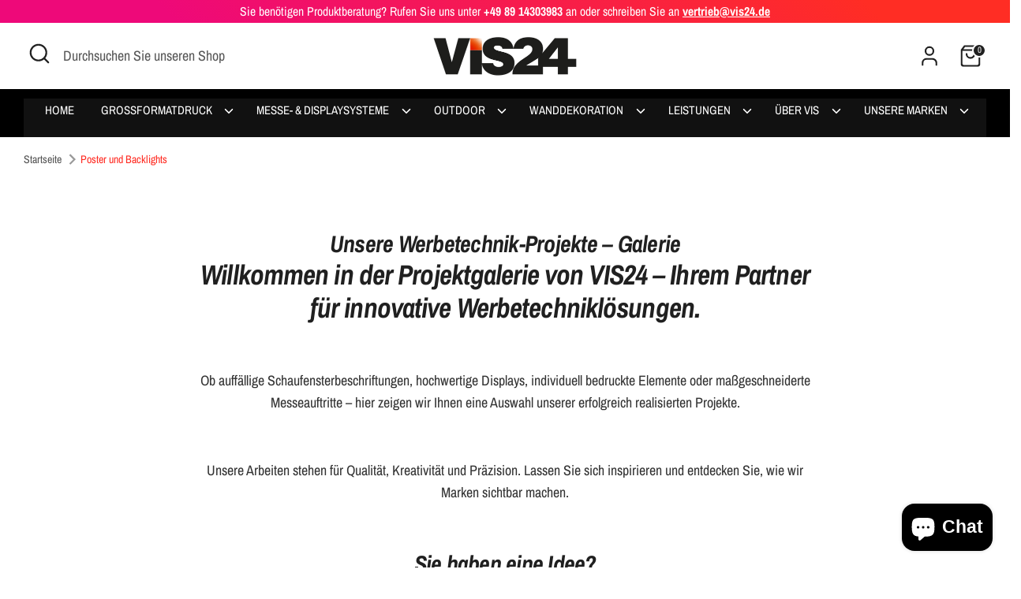

--- FILE ---
content_type: text/html; charset=utf-8
request_url: https://vis24.de/pages/poster-und-backlights
body_size: 65971
content:
<!doctype html>
<html class="no-js supports-no-cookies" lang="de">
<head>
   <link rel="apple-touch-icon" sizes="180x180" href="https://cdn.shopify.com/s/files/1/0516/7949/4302/files/VIS24_Apple_Touch_180x180px.png?v=1742032123">
  <!-- Boost 6.2.4 -->
  <meta charset="utf-8" />
<meta name="viewport" content="width=device-width,initial-scale=1.0" />
<meta http-equiv="X-UA-Compatible" content="IE=edge">

<link rel="preconnect" href="https://cdn.shopify.com" crossorigin>
<link rel="preconnect" href="https://fonts.shopify.com" crossorigin>
<link rel="preconnect" href="https://monorail-edge.shopifysvc.com"><link rel="preload" as="font" href="//vis24.de/cdn/fonts/archivo_narrow/archivonarrow_n4.5c3bab850a22055c235cf940f895d873a8689d70.woff2" type="font/woff2" crossorigin><link rel="preload" as="font" href="//vis24.de/cdn/fonts/archivo_narrow/archivonarrow_n4.5c3bab850a22055c235cf940f895d873a8689d70.woff2" type="font/woff2" crossorigin><link rel="preload" as="font" href="//vis24.de/cdn/fonts/archivo_narrow/archivonarrow_i7.394cd4c9437ad9084e13f72957e92bfbe366a689.woff2" type="font/woff2" crossorigin><link rel="preload" as="font" href="//vis24.de/cdn/fonts/archivo_narrow/archivonarrow_i7.394cd4c9437ad9084e13f72957e92bfbe366a689.woff2" type="font/woff2" crossorigin><link rel="preload" href="//vis24.de/cdn/shop/t/73/assets/vendor.min.js?v=67207134794593361361743680192" as="script">
<link rel="preload" href="//vis24.de/cdn/shop/t/73/assets/theme.js?v=48894961133382881861743680192" as="script"><link rel="canonical" href="https://vis24.de/pages/poster-und-backlights" /><link rel="icon" href="//vis24.de/cdn/shop/files/VIS24_Favicon_48x48px.png?crop=center&height=48&v=1741969130&width=48" type="image/png"><meta name="description" content="Wir drucken Poster in allen DIN- Formaten und Sondergrößen bis zu einer Breite von 200 cm Poster, Plots, Plakate für den Innen- und Außenbereich erhalten Sie in allen möglichen Formaten nach Wunsch.">

 
<title>Poster und Backlights | VIS24</title>
  
  <!-- ✅ Google Tag Manager (Head) -->
<script>(function(w,d,s,l,i){w[l]=w[l]||[];w[l].push({'gtm.start':
new Date().getTime(),event:'gtm.js'});var f=d.getElementsByTagName(s)[0],
j=d.createElement(s),dl=l!='dataLayer'?'&l='+l:'';j.async=true;j.src=
'https://www.googletagmanager.com/gtm.js?id='+i+dl;f.parentNode.insertBefore(j,f);
})(window,document,'script','dataLayer','GTM-5X4XP7F');</script>
<!-- End Google Tag Manager -->

  <script type="application/ld+json">
{
  "@context": "https://schema.org",
  "@type": "LocalBusiness",
  "name": "VIS24 – Werbetechnik & Digitaldruck",
  "url": "https://VIS24.de/",
  "logo": "https://cdn.shopify.com/s/files/1/0516/7949/4302/files/VIS24-Logo-Krailling_jpg.png?v=1739506691",
  "image": "https://cdn.shopify.com/s/files/1/0516/7949/4302/files/VIS24-Werbetechnik-Krailling_jpg_8ed9372c-c426-4ad0-a635-a2d8ca823d60.jpg?v=1739452511",
  "description": "VIS24 ist Ihr Experte für Digitaldruck, Werbetechnik & Beschilderungen in Krailling. Hochwertige Drucklösungen für Unternehmen & Events.",
  "address": {
    "@type": "PostalAddress",
    "streetAddress": "Konrad-Zuse-Bogen 17",
    "addressLocality": "Krailling",
    "postalCode": "82152",
    "addressCountry": "DE"
  },
  "contactPoint": [{
    "@type": "ContactPoint",
    "telephone": "+49 89 14303983",
    "contactType": "customer service",
    "email": "info@VIS24.de",
    "availableLanguage": ["German", "English"]
  }],
  "openingHours": "Mo-Fr 09:00-18:00",
  "sameAs": [
    "https://www.facebook.com/VIS24Werbetechnik",
    "https://www.instagram.com/VIS24_werbetechnik",
    "https://www.linkedin.com/company/VIS24"
  ],
  "priceRange": "$$",
  "additionalType": ["https://schema.org/PrintShop", "https://schema.org/AdvertisingAgency"]
}
</script>

  <meta property="og:site_name" content="VIS24">
<meta property="og:url" content="https://vis24.de/pages/poster-und-backlights">
<meta property="og:title" content="Poster und Backlights">
<meta property="og:type" content="website">
<meta property="og:description" content="Wir drucken Poster in allen DIN- Formaten und Sondergrößen bis zu einer Breite von 200 cm Poster, Plots, Plakate für den Innen- und Außenbereich erhalten Sie in allen möglichen Formaten nach Wunsch."><meta property="og:image" content="http://vis24.de/cdn/shop/files/Vis24-Werbetechnik-Krailling_jpg_5a737ecd-6582-40dd-b329-2c3b379c8376_1200x1200.jpg?v=1740837022">
  <meta property="og:image:secure_url" content="https://vis24.de/cdn/shop/files/Vis24-Werbetechnik-Krailling_jpg_5a737ecd-6582-40dd-b329-2c3b379c8376_1200x1200.jpg?v=1740837022">
  <meta property="og:image:width" content="1145">
  <meta property="og:image:height" content="504"><meta name="twitter:card" content="summary_large_image">
<meta name="twitter:title" content="Poster und Backlights">
<meta name="twitter:description" content="Wir drucken Poster in allen DIN- Formaten und Sondergrößen bis zu einer Breite von 200 cm Poster, Plots, Plakate für den Innen- und Außenbereich erhalten Sie in allen möglichen Formaten nach Wunsch.">

<style>
    @font-face {
  font-family: "Archivo Narrow";
  font-weight: 700;
  font-style: italic;
  font-display: fallback;
  src: url("//vis24.de/cdn/fonts/archivo_narrow/archivonarrow_i7.394cd4c9437ad9084e13f72957e92bfbe366a689.woff2") format("woff2"),
       url("//vis24.de/cdn/fonts/archivo_narrow/archivonarrow_i7.f7e98758eef2e613f5c757b5780e7f43b6bcf700.woff") format("woff");
}

    @font-face {
  font-family: "Archivo Narrow";
  font-weight: 700;
  font-style: italic;
  font-display: fallback;
  src: url("//vis24.de/cdn/fonts/archivo_narrow/archivonarrow_i7.394cd4c9437ad9084e13f72957e92bfbe366a689.woff2") format("woff2"),
       url("//vis24.de/cdn/fonts/archivo_narrow/archivonarrow_i7.f7e98758eef2e613f5c757b5780e7f43b6bcf700.woff") format("woff");
}

    @font-face {
  font-family: "Archivo Narrow";
  font-weight: 400;
  font-style: normal;
  font-display: fallback;
  src: url("//vis24.de/cdn/fonts/archivo_narrow/archivonarrow_n4.5c3bab850a22055c235cf940f895d873a8689d70.woff2") format("woff2"),
       url("//vis24.de/cdn/fonts/archivo_narrow/archivonarrow_n4.ea12dd22d3319d164475c1d047ae8f973041a9ff.woff") format("woff");
}

    @font-face {
  font-family: "Archivo Narrow";
  font-weight: 700;
  font-style: normal;
  font-display: fallback;
  src: url("//vis24.de/cdn/fonts/archivo_narrow/archivonarrow_n7.c049bee49aa92b4cfee86dd4e79c9194b8519e2b.woff2") format("woff2"),
       url("//vis24.de/cdn/fonts/archivo_narrow/archivonarrow_n7.89eabe3e1f3044c02b965aa5ad3e57c9e898709d.woff") format("woff");
}

    @font-face {
  font-family: "Archivo Narrow";
  font-weight: 400;
  font-style: italic;
  font-display: fallback;
  src: url("//vis24.de/cdn/fonts/archivo_narrow/archivonarrow_i4.59445c13f0e607542640c8a56f31dcd8ed680cfa.woff2") format("woff2"),
       url("//vis24.de/cdn/fonts/archivo_narrow/archivonarrow_i4.bbf26c99347034f8df1f87b08c4a929cfc5255c8.woff") format("woff");
}

    @font-face {
  font-family: "Archivo Narrow";
  font-weight: 700;
  font-style: italic;
  font-display: fallback;
  src: url("//vis24.de/cdn/fonts/archivo_narrow/archivonarrow_i7.394cd4c9437ad9084e13f72957e92bfbe366a689.woff2") format("woff2"),
       url("//vis24.de/cdn/fonts/archivo_narrow/archivonarrow_i7.f7e98758eef2e613f5c757b5780e7f43b6bcf700.woff") format("woff");
}

    @font-face {
  font-family: "Archivo Narrow";
  font-weight: 400;
  font-style: normal;
  font-display: fallback;
  src: url("//vis24.de/cdn/fonts/archivo_narrow/archivonarrow_n4.5c3bab850a22055c235cf940f895d873a8689d70.woff2") format("woff2"),
       url("//vis24.de/cdn/fonts/archivo_narrow/archivonarrow_n4.ea12dd22d3319d164475c1d047ae8f973041a9ff.woff") format("woff");
}

  </style>

  <link href="//vis24.de/cdn/shop/t/73/assets/styles.css?v=46781806236809359631757865805" rel="stylesheet" type="text/css" media="all" />
<script>
    document.documentElement.className = document.documentElement.className.replace('no-js', 'js');
    window.theme = window.theme || {};
    window.slate = window.slate || {};
    theme.moneyFormatWithCodeForProductsPreference = "€{{amount_with_comma_separator}}";
    theme.moneyFormatWithCodeForCartPreference = "€{{amount_with_comma_separator}}";
    theme.moneyFormat = "€{{amount_with_comma_separator}}";
    theme.strings = {
      addToCart: "In den Warenkorb",
      unavailable: "Nicht verfügbar",
      addressError: "Kann die Adresse nicht finden",
      addressNoResults: "Keine Ergebnisse für diese Adresse",
      addressQueryLimit: "Sie haben die Google- API-Nutzungsgrenze überschritten. Betrachten wir zu einem \u003ca href=\"https:\/\/developers.google.com\/maps\/premium\/usage-limits\"\u003ePremium-Paket\u003c\/a\u003e zu aktualisieren.",
      authError: "Es gab ein Problem bei Google Maps Konto zu authentifizieren.",
      addingToCart: "Hinzufügen",
      addedToCart: "Hinzugefügt",
      productPreorder: "Vorbestellung",
      addedToCartPopupTitle: "Hinzugefügt:",
      addedToCartPopupItems: "Menge",
      addedToCartPopupSubtotal: "Zwischensumme",
      addedToCartPopupGoToCart: "Zur Kasse",
      cartTermsNotChecked: "Sie müssen den Nutzungsbedingungen zustimmen, bevor Sie fortfahren.",
      searchLoading: "die Beladung",
      searchMoreResults: "Alle Ergebnisse anzeigen",
      searchNoResults: "Keine Ergebnisse",
      priceFrom: "ab",
      quantityTooHigh: "Sie können nur [[ quantity ]] in Ihrem Einkaufswagen haben",
      onSale: "Im Angebot",
      soldOut: "Ausverkauft",
      in_stock: "Auf Lager",
      low_stock: "Begrenzter Vorrat",
      only_x_left: "[[ quantity ]] auf Lager",
      single_unit_available: "1 Einheit verfügbar",
      x_units_available: "[[ quantity ]] Einheiten verfügbar",
      unitPriceSeparator: " \/ ",
      close: "Schließen",
      cart_shipping_calculator_hide_calculator: "Versandrechner ausblenden",
      cart_shipping_calculator_title: "Erhalten Sie Versandkostenschätzungen",
      cart_general_hide_note: "Anweisungen für seller verstecken",
      cart_general_show_note: "Fügen Sie Anweisungen für den Verkäufer hinzu",
      previous: "Bisherige",
      next: "Nächster"
    };
    theme.routes = {
      account_login_url: '/account/login',
      account_register_url: '/account/register',
      account_addresses_url: '/account/addresses',
      search_url: '/search',
      cart_url: '/cart',
      cart_add_url: '/cart/add',
      cart_change_url: '/cart/change',
      product_recommendations_url: '/recommendations/products'
    };
    theme.settings = {
      dynamicQtyOpts: false,
      saleLabelEnabled: true,
      soldLabelEnabled: false,
      onAddToCart: "ajax"
    };
  </script><script>window.performance && window.performance.mark && window.performance.mark('shopify.content_for_header.start');</script><meta name="google-site-verification" content="-IMZk4yKIYJ_pmQCGd3qtaUA-d0Ye9yjxEE6XWlPAdM">
<meta id="shopify-digital-wallet" name="shopify-digital-wallet" content="/51679494302/digital_wallets/dialog">
<meta name="shopify-checkout-api-token" content="53142df8de1f7b3c89af83e0ea679231">
<meta id="in-context-paypal-metadata" data-shop-id="51679494302" data-venmo-supported="false" data-environment="production" data-locale="de_DE" data-paypal-v4="true" data-currency="EUR">
<script async="async" src="/checkouts/internal/preloads.js?locale=de-DE"></script>
<script id="apple-pay-shop-capabilities" type="application/json">{"shopId":51679494302,"countryCode":"DE","currencyCode":"EUR","merchantCapabilities":["supports3DS"],"merchantId":"gid:\/\/shopify\/Shop\/51679494302","merchantName":"VIS24","requiredBillingContactFields":["postalAddress","email","phone"],"requiredShippingContactFields":["postalAddress","email","phone"],"shippingType":"shipping","supportedNetworks":["visa","maestro","masterCard","amex"],"total":{"type":"pending","label":"VIS24","amount":"1.00"},"shopifyPaymentsEnabled":true,"supportsSubscriptions":true}</script>
<script id="shopify-features" type="application/json">{"accessToken":"53142df8de1f7b3c89af83e0ea679231","betas":["rich-media-storefront-analytics"],"domain":"vis24.de","predictiveSearch":true,"shopId":51679494302,"locale":"de"}</script>
<script>var Shopify = Shopify || {};
Shopify.shop = "vis24druck.myshopify.com";
Shopify.locale = "de";
Shopify.currency = {"active":"EUR","rate":"1.0"};
Shopify.country = "DE";
Shopify.theme = {"name":"Online_Boost V6_16_07_25","id":178792628489,"schema_name":"Boost","schema_version":"6.2.4","theme_store_id":863,"role":"main"};
Shopify.theme.handle = "null";
Shopify.theme.style = {"id":null,"handle":null};
Shopify.cdnHost = "vis24.de/cdn";
Shopify.routes = Shopify.routes || {};
Shopify.routes.root = "/";</script>
<script type="module">!function(o){(o.Shopify=o.Shopify||{}).modules=!0}(window);</script>
<script>!function(o){function n(){var o=[];function n(){o.push(Array.prototype.slice.apply(arguments))}return n.q=o,n}var t=o.Shopify=o.Shopify||{};t.loadFeatures=n(),t.autoloadFeatures=n()}(window);</script>
<script id="shop-js-analytics" type="application/json">{"pageType":"page"}</script>
<script defer="defer" async type="module" src="//vis24.de/cdn/shopifycloud/shop-js/modules/v2/client.init-shop-cart-sync_XknANqpX.de.esm.js"></script>
<script defer="defer" async type="module" src="//vis24.de/cdn/shopifycloud/shop-js/modules/v2/chunk.common_DvdeXi9P.esm.js"></script>
<script type="module">
  await import("//vis24.de/cdn/shopifycloud/shop-js/modules/v2/client.init-shop-cart-sync_XknANqpX.de.esm.js");
await import("//vis24.de/cdn/shopifycloud/shop-js/modules/v2/chunk.common_DvdeXi9P.esm.js");

  window.Shopify.SignInWithShop?.initShopCartSync?.({"fedCMEnabled":true,"windoidEnabled":true});

</script>
<script>(function() {
  var isLoaded = false;
  function asyncLoad() {
    if (isLoaded) return;
    isLoaded = true;
    var urls = ["https:\/\/image-optimizer.salessquad.co.uk\/scripts\/tiny_img_not_found_notifier_a06bd34ffe8e7a2799dc8d7f726fc790.js?shop=vis24druck.myshopify.com","https:\/\/d23dclunsivw3h.cloudfront.net\/redirect-app.js?shop=vis24druck.myshopify.com","https:\/\/cdn.shopify.com\/s\/files\/1\/0516\/7949\/4302\/t\/25\/assets\/globo.options.init.js?v=1662643477\u0026shop=vis24druck.myshopify.com","https:\/\/shy.elfsight.com\/p\/platform.js?shop=vis24druck.myshopify.com"];
    for (var i = 0; i < urls.length; i++) {
      var s = document.createElement('script');
      s.type = 'text/javascript';
      s.async = true;
      s.src = urls[i];
      var x = document.getElementsByTagName('script')[0];
      x.parentNode.insertBefore(s, x);
    }
  };
  if(window.attachEvent) {
    window.attachEvent('onload', asyncLoad);
  } else {
    window.addEventListener('load', asyncLoad, false);
  }
})();</script>
<script id="__st">var __st={"a":51679494302,"offset":3600,"reqid":"7b14a9a0-dac2-43b4-bf70-0c703d5e0ab8-1768912373","pageurl":"vis24.de\/pages\/poster-und-backlights","s":"pages-79415476382","u":"3406b908fb4b","p":"page","rtyp":"page","rid":79415476382};</script>
<script>window.ShopifyPaypalV4VisibilityTracking = true;</script>
<script id="captcha-bootstrap">!function(){'use strict';const t='contact',e='account',n='new_comment',o=[[t,t],['blogs',n],['comments',n],[t,'customer']],c=[[e,'customer_login'],[e,'guest_login'],[e,'recover_customer_password'],[e,'create_customer']],r=t=>t.map((([t,e])=>`form[action*='/${t}']:not([data-nocaptcha='true']) input[name='form_type'][value='${e}']`)).join(','),a=t=>()=>t?[...document.querySelectorAll(t)].map((t=>t.form)):[];function s(){const t=[...o],e=r(t);return a(e)}const i='password',u='form_key',d=['recaptcha-v3-token','g-recaptcha-response','h-captcha-response',i],f=()=>{try{return window.sessionStorage}catch{return}},m='__shopify_v',_=t=>t.elements[u];function p(t,e,n=!1){try{const o=window.sessionStorage,c=JSON.parse(o.getItem(e)),{data:r}=function(t){const{data:e,action:n}=t;return t[m]||n?{data:e,action:n}:{data:t,action:n}}(c);for(const[e,n]of Object.entries(r))t.elements[e]&&(t.elements[e].value=n);n&&o.removeItem(e)}catch(o){console.error('form repopulation failed',{error:o})}}const l='form_type',E='cptcha';function T(t){t.dataset[E]=!0}const w=window,h=w.document,L='Shopify',v='ce_forms',y='captcha';let A=!1;((t,e)=>{const n=(g='f06e6c50-85a8-45c8-87d0-21a2b65856fe',I='https://cdn.shopify.com/shopifycloud/storefront-forms-hcaptcha/ce_storefront_forms_captcha_hcaptcha.v1.5.2.iife.js',D={infoText:'Durch hCaptcha geschützt',privacyText:'Datenschutz',termsText:'Allgemeine Geschäftsbedingungen'},(t,e,n)=>{const o=w[L][v],c=o.bindForm;if(c)return c(t,g,e,D).then(n);var r;o.q.push([[t,g,e,D],n]),r=I,A||(h.body.append(Object.assign(h.createElement('script'),{id:'captcha-provider',async:!0,src:r})),A=!0)});var g,I,D;w[L]=w[L]||{},w[L][v]=w[L][v]||{},w[L][v].q=[],w[L][y]=w[L][y]||{},w[L][y].protect=function(t,e){n(t,void 0,e),T(t)},Object.freeze(w[L][y]),function(t,e,n,w,h,L){const[v,y,A,g]=function(t,e,n){const i=e?o:[],u=t?c:[],d=[...i,...u],f=r(d),m=r(i),_=r(d.filter((([t,e])=>n.includes(e))));return[a(f),a(m),a(_),s()]}(w,h,L),I=t=>{const e=t.target;return e instanceof HTMLFormElement?e:e&&e.form},D=t=>v().includes(t);t.addEventListener('submit',(t=>{const e=I(t);if(!e)return;const n=D(e)&&!e.dataset.hcaptchaBound&&!e.dataset.recaptchaBound,o=_(e),c=g().includes(e)&&(!o||!o.value);(n||c)&&t.preventDefault(),c&&!n&&(function(t){try{if(!f())return;!function(t){const e=f();if(!e)return;const n=_(t);if(!n)return;const o=n.value;o&&e.removeItem(o)}(t);const e=Array.from(Array(32),(()=>Math.random().toString(36)[2])).join('');!function(t,e){_(t)||t.append(Object.assign(document.createElement('input'),{type:'hidden',name:u})),t.elements[u].value=e}(t,e),function(t,e){const n=f();if(!n)return;const o=[...t.querySelectorAll(`input[type='${i}']`)].map((({name:t})=>t)),c=[...d,...o],r={};for(const[a,s]of new FormData(t).entries())c.includes(a)||(r[a]=s);n.setItem(e,JSON.stringify({[m]:1,action:t.action,data:r}))}(t,e)}catch(e){console.error('failed to persist form',e)}}(e),e.submit())}));const S=(t,e)=>{t&&!t.dataset[E]&&(n(t,e.some((e=>e===t))),T(t))};for(const o of['focusin','change'])t.addEventListener(o,(t=>{const e=I(t);D(e)&&S(e,y())}));const B=e.get('form_key'),M=e.get(l),P=B&&M;t.addEventListener('DOMContentLoaded',(()=>{const t=y();if(P)for(const e of t)e.elements[l].value===M&&p(e,B);[...new Set([...A(),...v().filter((t=>'true'===t.dataset.shopifyCaptcha))])].forEach((e=>S(e,t)))}))}(h,new URLSearchParams(w.location.search),n,t,e,['guest_login'])})(!0,!0)}();</script>
<script integrity="sha256-4kQ18oKyAcykRKYeNunJcIwy7WH5gtpwJnB7kiuLZ1E=" data-source-attribution="shopify.loadfeatures" defer="defer" src="//vis24.de/cdn/shopifycloud/storefront/assets/storefront/load_feature-a0a9edcb.js" crossorigin="anonymous"></script>
<script data-source-attribution="shopify.dynamic_checkout.dynamic.init">var Shopify=Shopify||{};Shopify.PaymentButton=Shopify.PaymentButton||{isStorefrontPortableWallets:!0,init:function(){window.Shopify.PaymentButton.init=function(){};var t=document.createElement("script");t.src="https://vis24.de/cdn/shopifycloud/portable-wallets/latest/portable-wallets.de.js",t.type="module",document.head.appendChild(t)}};
</script>
<script data-source-attribution="shopify.dynamic_checkout.buyer_consent">
  function portableWalletsHideBuyerConsent(e){var t=document.getElementById("shopify-buyer-consent"),n=document.getElementById("shopify-subscription-policy-button");t&&n&&(t.classList.add("hidden"),t.setAttribute("aria-hidden","true"),n.removeEventListener("click",e))}function portableWalletsShowBuyerConsent(e){var t=document.getElementById("shopify-buyer-consent"),n=document.getElementById("shopify-subscription-policy-button");t&&n&&(t.classList.remove("hidden"),t.removeAttribute("aria-hidden"),n.addEventListener("click",e))}window.Shopify?.PaymentButton&&(window.Shopify.PaymentButton.hideBuyerConsent=portableWalletsHideBuyerConsent,window.Shopify.PaymentButton.showBuyerConsent=portableWalletsShowBuyerConsent);
</script>
<script data-source-attribution="shopify.dynamic_checkout.cart.bootstrap">document.addEventListener("DOMContentLoaded",(function(){function t(){return document.querySelector("shopify-accelerated-checkout-cart, shopify-accelerated-checkout")}if(t())Shopify.PaymentButton.init();else{new MutationObserver((function(e,n){t()&&(Shopify.PaymentButton.init(),n.disconnect())})).observe(document.body,{childList:!0,subtree:!0})}}));
</script>
<script id='scb4127' type='text/javascript' async='' src='https://vis24.de/cdn/shopifycloud/privacy-banner/storefront-banner.js'></script><link id="shopify-accelerated-checkout-styles" rel="stylesheet" media="screen" href="https://vis24.de/cdn/shopifycloud/portable-wallets/latest/accelerated-checkout-backwards-compat.css" crossorigin="anonymous">
<style id="shopify-accelerated-checkout-cart">
        #shopify-buyer-consent {
  margin-top: 1em;
  display: inline-block;
  width: 100%;
}

#shopify-buyer-consent.hidden {
  display: none;
}

#shopify-subscription-policy-button {
  background: none;
  border: none;
  padding: 0;
  text-decoration: underline;
  font-size: inherit;
  cursor: pointer;
}

#shopify-subscription-policy-button::before {
  box-shadow: none;
}

      </style>

<script>window.performance && window.performance.mark && window.performance.mark('shopify.content_for_header.end');</script>
<!-- CPC -->
    <script src="https://cdn-assets.custompricecalculator.com/shopify/calculator.js"></script>
  <style>
    .gpo-app .gpo-input {
      border-color: #9a9a9a;
    background: #f7f8fa;
    }
</style>
<link href="//vis24.de/cdn/shop/t/73/assets/custom.css?v=51760118776972890991751278211" rel="stylesheet" type="text/css" media="all" />
<!-- BEGIN app block: shopify://apps/powerful-form-builder/blocks/app-embed/e4bcb1eb-35b2-42e6-bc37-bfe0e1542c9d --><script type="text/javascript" hs-ignore data-cookieconsent="ignore">
  var Globo = Globo || {};
  var globoFormbuilderRecaptchaInit = function(){};
  var globoFormbuilderHcaptchaInit = function(){};
  window.Globo.FormBuilder = window.Globo.FormBuilder || {};
  window.Globo.FormBuilder.shop = {"configuration":{"money_format":"€{{amount_with_comma_separator}}"},"pricing":{"features":{"bulkOrderForm":false,"cartForm":false,"fileUpload":2,"removeCopyright":false,"restrictedEmailDomains":false}},"settings":{"copyright":"Powered by <a href=\"https://globosoftware.net\" target=\"_blank\">Globo</a> <a href=\"https://apps.shopify.com/form-builder-contact-form\" target=\"_blank\">Form</a>","hideWaterMark":true,"reCaptcha":{"recaptchaType":"v2","siteKey":false,"languageCode":"en"},"scrollTop":false,"customCssCode":"","customCssEnabled":false,"additionalColumns":[]},"encryption_form_id":1,"url":"https://form.globosoftware.net/","CDN_URL":"https://dxo9oalx9qc1s.cloudfront.net"};

  if(window.Globo.FormBuilder.shop.settings.customCssEnabled && window.Globo.FormBuilder.shop.settings.customCssCode){
    const customStyle = document.createElement('style');
    customStyle.type = 'text/css';
    customStyle.innerHTML = window.Globo.FormBuilder.shop.settings.customCssCode;
    document.head.appendChild(customStyle);
  }

  window.Globo.FormBuilder.forms = [];
    
      
      
      
      window.Globo.FormBuilder.forms[81010] = {"81010":{"header":{"active":true,"title":"Ihr Kontakt zu uns","description":"\u003ch3\u003e\u003cstrong\u003eWir freuen uns auf Ihre Nachricht!\u003c\/strong\u003e\u003c\/h3\u003e\u003cp\u003e\u003cbr\u003e\u003c\/p\u003e\u003cp\u003eBitte benutzen Sie das Kontaktformular für Ihre Anfrage oder senden Sie uns auch gerne eine E-Mail an: \u003ca href=\"mailto:vertrieb@vis24.de\" rel=\"noopener noreferrer\" target=\"_blank\"\u003evertrieb@vis24.de\u003c\/a\u003e\u003c\/p\u003e\u003cp\u003e\u003cbr\u003e\u003c\/p\u003e\u003cp\u003eOder rufen Sie uns direkt an\u003c\/p\u003e\u003ch3\u003e\u003cstrong\u003e+49 89 14303983\u003c\/strong\u003e\u003c\/h3\u003e"},"elements":[{"id":"name","type":"name","label":"Firma","placeholder":"Musterfirma GmbH","description":"","limitCharacters":false,"characters":100,"hideLabel":false,"keepPositionLabel":false,"required":false,"ifHideLabel":false,"inputIcon":"","columnWidth":50},{"id":"text","type":"text","label":"Name","placeholder":"Max Mustermann","description":"","limitCharacters":false,"characters":100,"hideLabel":false,"keepPositionLabel":false,"required":true,"ifHideLabel":false,"inputIcon":"","columnWidth":100},{"id":"email","type":"email","label":"Ihre E-Mail-Adresse","placeholder":"Max@Musterfirma.de","description":"","limitCharacters":false,"characters":100,"hideLabel":false,"keepPositionLabel":false,"required":true,"ifHideLabel":false,"inputIcon":"","columnWidth":50},{"id":"phone","type":"phone","label":"Telefonnummer","placeholder":"+49 1234567890","description":"","validatePhone":false,"defaultCountryCode":"us","limitCharacters":false,"characters":100,"hideLabel":false,"keepPositionLabel":false,"required":true,"ifHideLabel":false,"inputIcon":"","columnWidth":50},{"id":"textarea","type":"textarea","label":"Ihre Anfrage","placeholder":"...","description":"","limitCharacters":false,"characters":100,"hideLabel":false,"keepPositionLabel":false,"required":true,"ifHideLabel":false,"columnWidth":100},{"id":"paragraph","type":"paragraph","text":"\u003cp\u003e\u003cspan style=\"background-color: rgb(255, 255, 255); color: rgb(60, 60, 59);\"\u003e* Pflichtfelder\u003c\/span\u003e\u003c\/p\u003e\u003cp\u003e\u003cbr\u003e\u003c\/p\u003e\u003cp\u003e\u003cstrong\u003eRechtliche Hinweise\u003c\/strong\u003e\u003c\/p\u003e\u003cp\u003e\u003cspan style=\"color: rgb(60, 60, 59); background-color: rgb(255, 255, 255);\"\u003eIhre Daten werden ausschließlich dazu verwendet, Ihre Anfrage zu beantworten.\u003c\/span\u003e\u003c\/p\u003e","columnWidth":100},{"id":"acceptTerms","type":"acceptTerms","label":"Ich habe die Information zum Datenschutz zur Kenntnis genommen *","rawOption":"Yes","defaultSelected":false,"description":"","required":true,"columnWidth":100}],"add-elements":null,"footer":{"description":"\u003cp\u003e\u003cbr\u003e\u003c\/p\u003e","previousText":"Previous","nextText":"Next","submitText":"Absenden","resetButton":false,"resetButtonText":"Reset","submitFullWidth":false,"submitAlignment":"left"},"contactUs":{"hideWaterMark":false,"btnContact":"Contact us"},"mail":{"admin":null,"customer":{"enable":true,"emailType":"elementEmail","selectEmail":"onlyEmail","emailId":"email","emailConditional":false,"note":"You can use variables which will help you create a dynamic content","subject":"Thanks for submitting","content":"\u003ctable class=\"header row\" style=\"width: 100%; border-spacing: 0; border-collapse: collapse; margin: 40px 0 20px;\"\u003e\n\u003ctbody\u003e\n\u003ctr\u003e\n\u003ctd class=\"header__cell\" style=\"font-family: -apple-system, BlinkMacSystemFont, Roboto, Oxygen, Ubuntu, Cantarell, Fira Sans, Droid Sans, Helvetica Neue, sans-serif;\"\u003e\u003ccenter\u003e\n\u003ctable class=\"container\" style=\"width: 559px; text-align: left; border-spacing: 0px; border-collapse: collapse; margin: 0px auto;\"\u003e\n\u003ctbody\u003e\n\u003ctr\u003e\n\u003ctd style=\"font-family: -apple-system, BlinkMacSystemFont, Roboto, Oxygen, Ubuntu, Cantarell, 'Fira Sans', 'Droid Sans', 'Helvetica Neue', sans-serif; width: 544.219px;\"\u003e\n\u003ctable class=\"row\" style=\"width: 100%; border-spacing: 0; border-collapse: collapse;\"\u003e\n\u003ctbody\u003e\n\u003ctr\u003e\n\u003ctd class=\"shop-name__cell\" style=\"font-family: -apple-system, BlinkMacSystemFont, Roboto, Oxygen, Ubuntu, Cantarell, Fira Sans, Droid Sans, Helvetica Neue, sans-serif;\"\u003e\n\u003ch1 class=\"shop-name__text\" style=\"font-weight: normal; font-size: 30px; color: #333; margin: 0;\"\u003eVIS24 Shop\u003c\/h1\u003e\n\u003c\/td\u003e\n\u003ctd class=\"order-number__cell\" style=\"font-family: -apple-system, BlinkMacSystemFont, Roboto, Oxygen, Ubuntu, Cantarell, Fira Sans, Droid Sans, Helvetica Neue, sans-serif; font-size: 14px; color: #999;\" align=\"right\"\u003e\u0026nbsp;\u003c\/td\u003e\n\u003c\/tr\u003e\n\u003c\/tbody\u003e\n\u003c\/table\u003e\n\u003c\/td\u003e\n\u003c\/tr\u003e\n\u003c\/tbody\u003e\n\u003c\/table\u003e\n\u003c\/center\u003e\u003c\/td\u003e\n\u003c\/tr\u003e\n\u003c\/tbody\u003e\n\u003c\/table\u003e\n\u003ctable class=\"row content\" style=\"width: 100%; border-spacing: 0; border-collapse: collapse;\"\u003e\n\u003ctbody\u003e\n\u003ctr\u003e\n\u003ctd class=\"content__cell\" style=\"font-family: -apple-system, BlinkMacSystemFont, Roboto, Oxygen, Ubuntu, Cantarell, Fira Sans, Droid Sans, Helvetica Neue, sans-serif; padding-bottom: 40px;\"\u003e\u003ccenter\u003e\n\u003ctable class=\"container\" style=\"width: 560px; text-align: left; border-spacing: 0; border-collapse: collapse; margin: 0 auto;\"\u003e\n\u003ctbody\u003e\n\u003ctr\u003e\n\u003ctd style=\"font-family: -apple-system, BlinkMacSystemFont, Roboto, Oxygen, Ubuntu, Cantarell, Fira Sans, Droid Sans, Helvetica Neue, sans-serif;\"\u003e\n\u003ch2 class=\"quote-heading\" style=\"font-weight: normal; font-size: 24px; margin: 0 0 10px;\"\u003eVielen Dank f\u0026uuml;r Ihre Nachricht\u0026nbsp;\u003c\/h2\u003e\n\u003cp\u003eIhre Nachricht\u0026nbsp;ist bei uns eingegangen und wird nun von unseren Mitarbeitern bearbeitet\u003c\/p\u003e\n\u003cp\u003e\u0026nbsp;\u003c\/p\u003e\n\u003c\/td\u003e\n\u003c\/tr\u003e\n\u003c\/tbody\u003e\n\u003c\/table\u003e\n\u003ctable class=\"row footer\" style=\"width: 100%; border-spacing: 0; border-collapse: collapse; border-top-width: 1px; border-top-color: #e5e5e5; border-top-style: solid;\"\u003e\n\u003ctbody\u003e\n\u003ctr\u003e\n\u003ctd class=\"footer__cell\" style=\"font-family: -apple-system, BlinkMacSystemFont, Roboto, Oxygen, Ubuntu, Cantarell, Fira Sans, Droid Sans, Helvetica Neue, sans-serif; padding: 35px 0;\"\u003e\u003ccenter\u003e\n\u003ctable class=\"container\" style=\"width: 560px; text-align: left; border-spacing: 0; border-collapse: collapse; margin: 0 auto;\"\u003e\n\u003ctbody\u003e\n\u003ctr\u003e\n\u003ctd style=\"font-family: -apple-system, BlinkMacSystemFont, Roboto, Oxygen, Ubuntu, Cantarell, Fira Sans, Droid Sans, Helvetica Neue, sans-serif;\"\u003e\n\u003cp\u003eWenn Sie Fragen haben, antworten Sie auf diese E-Mail oder kontaktieren Sie uns unter\u003cspan class=\"value\" style=\"font-size: medium;\"\u003e\u003cspan style=\"font-size: 11pt; font-family: Roboto;\"\u003e\u0026nbsp;\u003c\/span\u003e\u003c\/span\u003e\u003ca href=\"mailto:vertrieb@vis24.de\"\u003evertrieb@vis24.de\u003c\/a\u003e\u003c\/p\u003e\n\u003cp\u003eoder telefonisch unter +49 89 14303983.\u003c\/p\u003e\n\u003c\/td\u003e\n\u003c\/tr\u003e\n\u003ctr\u003e\n\u003ctd style=\"font-family: -apple-system, BlinkMacSystemFont, Roboto, Oxygen, Ubuntu, Cantarell, Fira Sans, Droid Sans, Helvetica Neue, sans-serif;\"\u003e\n\u003cp class=\"disclaimer__subtext\" style=\"color: #999; line-height: 150%; font-size: 14px; margin: 0; text-align: center;\"\u003e\u0026nbsp;\u003c\/p\u003e\n\u003c\/td\u003e\n\u003c\/tr\u003e\n\u003c\/tbody\u003e\n\u003c\/table\u003e\n\u003c\/center\u003e\u003c\/td\u003e\n\u003c\/tr\u003e\n\u003c\/tbody\u003e\n\u003c\/table\u003e\n\u003c\/center\u003e\u003c\/td\u003e\n\u003c\/tr\u003e\n\u003c\/tbody\u003e\n\u003c\/table\u003e","islimitWidth":false,"maxWidth":"600"}},"appearance":{"layout":"float","width":600,"style":"flat","mainColor":"rgba(235,33,18,1)","headingColor":"#000","labelColor":"#000","descriptionColor":"#6c757d","optionColor":"#000","paragraphColor":"#000","paragraphBackground":"#fff","background":"color","backgroundColor":"#FFF","backgroundImage":"","backgroundImageAlignment":"middle","floatingIcon":"\u003csvg aria-hidden=\"true\" focusable=\"false\" data-prefix=\"far\" data-icon=\"envelope\" class=\"svg-inline--fa fa-envelope fa-w-16\" role=\"img\" xmlns=\"http:\/\/www.w3.org\/2000\/svg\" viewBox=\"0 0 512 512\"\u003e\u003cpath fill=\"currentColor\" d=\"M464 64H48C21.49 64 0 85.49 0 112v288c0 26.51 21.49 48 48 48h416c26.51 0 48-21.49 48-48V112c0-26.51-21.49-48-48-48zm0 48v40.805c-22.422 18.259-58.168 46.651-134.587 106.49-16.841 13.247-50.201 45.072-73.413 44.701-23.208.375-56.579-31.459-73.413-44.701C106.18 199.465 70.425 171.067 48 152.805V112h416zM48 400V214.398c22.914 18.251 55.409 43.862 104.938 82.646 21.857 17.205 60.134 55.186 103.062 54.955 42.717.231 80.509-37.199 103.053-54.947 49.528-38.783 82.032-64.401 104.947-82.653V400H48z\"\u003e\u003c\/path\u003e\u003c\/svg\u003e","floatingText":"","displayOnAllPage":true,"position":"top right","formType":"normalForm"},"reCaptcha":{"enable":false,"note":"Please make sure that you have set Google reCaptcha v2 Site key and Secret key in \u003ca href=\"\/admin\/settings\"\u003eSettings\u003c\/a\u003e"},"errorMessage":{"required":"Please fill in field","invalid":"Invalid","invalidName":"Invalid name","invalidEmail":"Invalid email","invalidURL":"Invalid URL","invalidPhone":"Invalid phone","invalidNumber":"Invalid number","invalidPassword":"Invalid password","confirmPasswordNotMatch":"Confirmed password doesn't match","customerAlreadyExists":"Customer already exists","fileSizeLimit":"File size limit exceeded","fileNotAllowed":"File extension not allowed","requiredCaptcha":"Please, enter the captcha","requiredProducts":"Please select product","limitQuantity":"The number of products left in stock has been exceeded","shopifyInvalidPhone":"phone - Enter a valid phone number to use this delivery method","shopifyPhoneHasAlready":"phone - Phone has already been taken","shopifyInvalidProvice":"addresses.province - is not valid","otherError":"Something went wrong, please try again"},"afterSubmit":{"action":"hideForm","message":"\u003cp\u003eVielen Dank\u0026nbsp;f\u0026uuml;r\u0026nbsp;Ihre Anfrage\u0026nbsp;und das damit verbundene\u0026nbsp;Interesse\u0026nbsp;an\u0026nbsp;unseren Leistungen. Wir bem\u0026uuml;hen uns, Ihnen schnellstm\u0026ouml;glich zu antworten.\u003c\/p\u003e\n\u003cp\u003e\u0026nbsp;\u003c\/p\u003e","redirectUrl":"","enableGa":false,"gaEventCategory":"Form Builder by Globo","gaEventAction":"Submit","gaEventLabel":"Contact us form","enableFpx":false,"fpxTrackerName":""},"integration":{"shopify":{"createAccount":true,"ifExist":"returnError","sendEmailInvite":false,"acceptsMarketing":true,"note":"Learn \u003ca href=\"https:\/\/www.google.com\/\" target=\"_blank\"\u003ehow to connect\u003c\/a\u003e form elements to Shopify customer data","integrationElements":[]},"mailChimp":{"loading":"","enable":false,"list":false,"note":"Learn \u003ca href=\"https:\/\/www.google.com\/\" target=\"_blank\"\u003ehow to connect\u003c\/a\u003e form elements to Mailchimp subscriber data","integrationElements":[]},"klaviyo":{"loading":"","enable":false,"list":false,"note":"Learn \u003ca href=\"https:\/\/www.google.com\/\" target=\"_blank\"\u003ehow to connect\u003c\/a\u003e form elements to Klaviyo subscriber data","integrationElements":[]},"zapier":{"enable":false,"webhookUrl":""}},"publish":{"requiredLogin":false,"requiredLoginMessage":"Please \u003ca href=\"\/account\/login\" title=\"login\"\u003elogin\u003c\/a\u003e to continue","publishType":"embedCode","embedCode":"\u003cdiv class=\"globo-formbuilder\" data-id=\"ODEwMTA=\"\u003e\u003c\/div\u003e","shortCode":"{formbuilder:ODEwMTA=}","popup":"\u003cbutton class=\"globo-formbuilder-open\" data-id=\"ODEwMTA=\"\u003eOpen form\u003c\/button\u003e","lightbox":"\u003cdiv class=\"globo-form-publish-modal lightbox hidden\" data-id=\"ODEwMTA=\"\u003e\u003cdiv class=\"globo-form-modal-content\"\u003e\u003cdiv class=\"globo-formbuilder\" data-id=\"ODEwMTA=\"\u003e\u003c\/div\u003e\u003c\/div\u003e\u003c\/div\u003e","enableAddShortCode":false,"selectPage":"80122380446","selectPositionOnPage":"top","selectTime":"forever","setCookie":"1"},"isStepByStepForm":false,"html":"\n\u003cdiv class=\"globo-form float-form globo-form-id-81010\"\u003e\n\u003cstyle\u003e\n.globo-form-id-81010 .globo-form-app{\n    max-width: 600px;\n    width: -webkit-fill-available;\n    \n    background-color: #FFF;\n    \n    \n}\n\n.globo-form-id-81010 .globo-form-app .globo-heading{\n    color: #000\n}\n.globo-form-id-81010 .globo-form-app .globo-description,\n.globo-form-id-81010 .globo-form-app .header .globo-description{\n    color: #6c757d\n}\n.globo-form-id-81010 .globo-form-app .globo-label,\n.globo-form-id-81010 .globo-form-app .globo-form-control label.globo-label,\n.globo-form-id-81010 .globo-form-app .globo-form-control label.globo-label span.label-content{\n    color: #000;\n    text-align: left !important;\n}\n.globo-form-id-81010 .globo-form-app .globo-label.globo-position-label{\n    height: 20px !important;\n}\n.globo-form-id-81010 .globo-form-app .globo-form-control .help-text.globo-description{\n    color: #6c757d\n}\n.globo-form-id-81010 .globo-form-app .globo-form-control .checkbox-wrapper .globo-option,\n.globo-form-id-81010 .globo-form-app .globo-form-control .radio-wrapper .globo-option\n{\n    color: #000\n}\n.globo-form-id-81010 .globo-form-app .footer{\n    text-align:left;\n}\n.globo-form-id-81010 .globo-form-app .footer button{\n    border:1px solid rgba(235,33,18,1);\n    \n}\n.globo-form-id-81010 .globo-form-app .footer button.submit,\n.globo-form-id-81010 .globo-form-app .footer button.checkout,\n.globo-form-id-81010 .globo-form-app .footer button.action.loading .spinner{\n    background-color: rgba(235,33,18,1);\n    color : #ffffff;\n}\n.globo-form-id-81010 .globo-form-app .globo-form-control .star-rating\u003efieldset:not(:checked)\u003elabel:before {\n    content: url('data:image\/svg+xml; utf8, \u003csvg aria-hidden=\"true\" focusable=\"false\" data-prefix=\"far\" data-icon=\"star\" class=\"svg-inline--fa fa-star fa-w-18\" role=\"img\" xmlns=\"http:\/\/www.w3.org\/2000\/svg\" viewBox=\"0 0 576 512\"\u003e\u003cpath fill=\"rgba(235,33,18,1)\" d=\"M528.1 171.5L382 150.2 316.7 17.8c-11.7-23.6-45.6-23.9-57.4 0L194 150.2 47.9 171.5c-26.2 3.8-36.7 36.1-17.7 54.6l105.7 103-25 145.5c-4.5 26.3 23.2 46 46.4 33.7L288 439.6l130.7 68.7c23.2 12.2 50.9-7.4 46.4-33.7l-25-145.5 105.7-103c19-18.5 8.5-50.8-17.7-54.6zM388.6 312.3l23.7 138.4L288 385.4l-124.3 65.3 23.7-138.4-100.6-98 139-20.2 62.2-126 62.2 126 139 20.2-100.6 98z\"\u003e\u003c\/path\u003e\u003c\/svg\u003e');\n}\n.globo-form-id-81010 .globo-form-app .globo-form-control .star-rating\u003efieldset\u003einput:checked ~ label:before {\n    content: url('data:image\/svg+xml; utf8, \u003csvg aria-hidden=\"true\" focusable=\"false\" data-prefix=\"fas\" data-icon=\"star\" class=\"svg-inline--fa fa-star fa-w-18\" role=\"img\" xmlns=\"http:\/\/www.w3.org\/2000\/svg\" viewBox=\"0 0 576 512\"\u003e\u003cpath fill=\"rgba(235,33,18,1)\" d=\"M259.3 17.8L194 150.2 47.9 171.5c-26.2 3.8-36.7 36.1-17.7 54.6l105.7 103-25 145.5c-4.5 26.3 23.2 46 46.4 33.7L288 439.6l130.7 68.7c23.2 12.2 50.9-7.4 46.4-33.7l-25-145.5 105.7-103c19-18.5 8.5-50.8-17.7-54.6L382 150.2 316.7 17.8c-11.7-23.6-45.6-23.9-57.4 0z\"\u003e\u003c\/path\u003e\u003c\/svg\u003e');\n}\n.globo-form-id-81010 .globo-form-app .globo-form-control .star-rating\u003efieldset:not(:checked)\u003elabel:hover:before,\n.globo-form-id-81010 .globo-form-app .globo-form-control .star-rating\u003efieldset:not(:checked)\u003elabel:hover ~ label:before{\n    content : url('data:image\/svg+xml; utf8, \u003csvg aria-hidden=\"true\" focusable=\"false\" data-prefix=\"fas\" data-icon=\"star\" class=\"svg-inline--fa fa-star fa-w-18\" role=\"img\" xmlns=\"http:\/\/www.w3.org\/2000\/svg\" viewBox=\"0 0 576 512\"\u003e\u003cpath fill=\"rgba(235,33,18,1)\" d=\"M259.3 17.8L194 150.2 47.9 171.5c-26.2 3.8-36.7 36.1-17.7 54.6l105.7 103-25 145.5c-4.5 26.3 23.2 46 46.4 33.7L288 439.6l130.7 68.7c23.2 12.2 50.9-7.4 46.4-33.7l-25-145.5 105.7-103c19-18.5 8.5-50.8-17.7-54.6L382 150.2 316.7 17.8c-11.7-23.6-45.6-23.9-57.4 0z\"\u003e\u003c\/path\u003e\u003c\/svg\u003e')\n}\n.globo-form-id-81010 .globo-form-app .globo-form-control .radio-wrapper .radio-input:checked ~ .radio-label:after {\n    background: rgba(235,33,18,1);\n    background: radial-gradient(rgba(235,33,18,1) 40%, #fff 45%);\n}\n.globo-form-id-81010 .globo-form-app .globo-form-control .checkbox-wrapper .checkbox-input:checked ~ .checkbox-label:before {\n    border-color: rgba(235,33,18,1);\n    box-shadow: 0 4px 6px rgba(50,50,93,0.11), 0 1px 3px rgba(0,0,0,0.08);\n    background-color: rgba(235,33,18,1);\n}\n.globo-form-id-81010 .globo-form-app .step.-completed .step__number,\n.globo-form-id-81010 .globo-form-app .line.-progress,\n.globo-form-id-81010 .globo-form-app .line.-start{\n    background-color: rgba(235,33,18,1);\n}\n.globo-form-id-81010 .globo-form-app .checkmark__check,\n.globo-form-id-81010 .globo-form-app .checkmark__circle{\n    stroke: rgba(235,33,18,1);\n}\n.globo-form-id-81010 .floating-button{\n    background-color: rgba(235,33,18,1);\n}\n.globo-form-id-81010 .globo-form-app .globo-form-control .checkbox-wrapper .checkbox-input ~ .checkbox-label:before,\n.globo-form-app .globo-form-control .radio-wrapper .radio-input ~ .radio-label:after{\n    border-color : rgba(235,33,18,1);\n}\n.globo-form-id-81010 .flatpickr-day.selected, \n.globo-form-id-81010 .flatpickr-day.startRange, \n.globo-form-id-81010 .flatpickr-day.endRange, \n.globo-form-id-81010 .flatpickr-day.selected.inRange, \n.globo-form-id-81010 .flatpickr-day.startRange.inRange, \n.globo-form-id-81010 .flatpickr-day.endRange.inRange, \n.globo-form-id-81010 .flatpickr-day.selected:focus, \n.globo-form-id-81010 .flatpickr-day.startRange:focus, \n.globo-form-id-81010 .flatpickr-day.endRange:focus, \n.globo-form-id-81010 .flatpickr-day.selected:hover, \n.globo-form-id-81010 .flatpickr-day.startRange:hover, \n.globo-form-id-81010 .flatpickr-day.endRange:hover, \n.globo-form-id-81010 .flatpickr-day.selected.prevMonthDay, \n.globo-form-id-81010 .flatpickr-day.startRange.prevMonthDay, \n.globo-form-id-81010 .flatpickr-day.endRange.prevMonthDay, \n.globo-form-id-81010 .flatpickr-day.selected.nextMonthDay, \n.globo-form-id-81010 .flatpickr-day.startRange.nextMonthDay, \n.globo-form-id-81010 .flatpickr-day.endRange.nextMonthDay {\n    background: rgba(235,33,18,1);\n    border-color: rgba(235,33,18,1);\n}\n.globo-form-id-81010 .globo-paragraph,\n.globo-form-id-81010 .globo-paragraph * {\n    background: #fff !important;\n    color: #000 !important;\n    width: 100%!important;\n}\n\u003c\/style\u003e\n\u003cdiv class=\"globo-form-app float-layout\"\u003e\n    \u003cdiv class=\"header dismiss \" onclick=\"Globo.FormBuilder.hideFloatingForm(this)\"\u003e\n        \u003csvg viewBox=\"0 0 20 20\" class=\"\" focusable=\"false\" aria-hidden=\"true\"\u003e\u003cpath d=\"M11.414 10l4.293-4.293a.999.999 0 1 0-1.414-1.414L10 8.586 5.707 4.293a.999.999 0 1 0-1.414 1.414L8.586 10l-4.293 4.293a.999.999 0 1 0 1.414 1.414L10 11.414l4.293 4.293a.997.997 0 0 0 1.414 0 .999.999 0 0 0 0-1.414L11.414 10z\" fill-rule=\"evenodd\"\u003e\u003c\/path\u003e\u003c\/svg\u003e\n    \u003c\/div\u003e\n    \u003cform class=\"g-container\" novalidate action=\"\/api\/front\/form\/81010\/send\" method=\"POST\" enctype=\"multipart\/form-data\" data-id=81010\u003e\n        \n        \u003cdiv class=\"header\"\u003e\n            \u003ch3 class=\"title globo-heading\"\u003eIhr Kontakt zu uns\u003c\/h3\u003e\n            \n            \u003cdiv class=\"description globo-description\"\u003e\u003ch3\u003e\u003cstrong\u003eWir freuen uns auf Ihre Nachricht!\u003c\/strong\u003e\u003c\/h3\u003e\u003cp\u003e\u003cbr\u003e\u003c\/p\u003e\u003cp\u003eBitte benutzen Sie das Kontaktformular für Ihre Anfrage oder senden Sie uns auch gerne eine E-Mail an: \u003ca href=\"mailto:vertrieb@vis24.de\" rel=\"noopener noreferrer\" target=\"_blank\"\u003evertrieb@vis24.de\u003c\/a\u003e\u003c\/p\u003e\u003cp\u003e\u003cbr\u003e\u003c\/p\u003e\u003cp\u003eOder rufen Sie uns direkt an\u003c\/p\u003e\u003ch3\u003e\u003cstrong\u003e+49 89 14303983\u003c\/strong\u003e\u003c\/h3\u003e\u003c\/div\u003e\n            \n        \u003c\/div\u003e\n        \n        \n            \u003cdiv class=\"content flex-wrap block-container\" data-id=81010\u003e\n                \n                    \n                        \n\n\n\n\n\n\n\n\n\n\u003cdiv class=\"globo-form-control layout-2-column\" \u003e\n    \u003clabel for=\"81010-name\" class=\"flat-label globo-label \"\u003e\u003cspan class=\"label-content\"\u003eFirma\u003c\/span\u003e\u003cspan\u003e\u003c\/span\u003e\u003c\/label\u003e\n    \u003cdiv class=\"globo-form-input\"\u003e\n        \n        \u003cinput type=\"text\"  data-type=\"name\" class=\"flat-input\" id=\"81010-name\" name=\"name\" placeholder=\"Musterfirma GmbH\"   \u003e\n    \u003c\/div\u003e\n    \n    \u003csmall class=\"messages\"\u003e\u003c\/small\u003e\n\u003c\/div\u003e\n\n\n                    \n                \n                    \n                        \n\n\n\n\n\n\n\n\n\n\u003cdiv class=\"globo-form-control layout-1-column\" \u003e\n    \u003clabel for=\"81010-text\" class=\"flat-label globo-label \"\u003e\u003cspan class=\"label-content\"\u003eName\u003c\/span\u003e\u003cspan class=\"text-danger text-smaller\"\u003e *\u003c\/span\u003e\u003c\/label\u003e\n    \u003cdiv class=\"globo-form-input\"\u003e\n        \n        \u003cinput type=\"text\"  data-type=\"text\" class=\"flat-input\" id=\"81010-text\" name=\"text\" placeholder=\"Max Mustermann\" presence  \u003e\n    \u003c\/div\u003e\n    \n    \u003csmall class=\"messages\"\u003e\u003c\/small\u003e\n\u003c\/div\u003e\n\n\n                    \n                \n                    \n                        \n\n\n\n\n\n\n\n\n\n\u003cdiv class=\"globo-form-control layout-2-column\" \u003e\n    \u003clabel for=\"81010-email\" class=\"flat-label globo-label \"\u003e\u003cspan class=\"label-content\"\u003eIhre E-Mail-Adresse\u003c\/span\u003e\u003cspan class=\"text-danger text-smaller\"\u003e *\u003c\/span\u003e\u003c\/label\u003e\n    \u003cdiv class=\"globo-form-input\"\u003e\n        \n        \u003cinput type=\"text\"  data-type=\"email\" class=\"flat-input\" id=\"81010-email\" name=\"email\" placeholder=\"Max@Musterfirma.de\" presence  \u003e\n    \u003c\/div\u003e\n    \n    \u003csmall class=\"messages\"\u003e\u003c\/small\u003e\n\u003c\/div\u003e\n\n\n                    \n                \n                    \n                        \n\n\n\n\n\n\n\n\n\n\u003cdiv class=\"globo-form-control layout-2-column\" \u003e\n    \u003clabel for=\"81010-phone\" class=\"flat-label globo-label \"\u003e\u003cspan class=\"label-content\"\u003eTelefonnummer\u003c\/span\u003e\u003cspan class=\"text-danger text-smaller\"\u003e *\u003c\/span\u003e\u003c\/label\u003e\n    \u003cdiv class=\"globo-form-input\"\u003e\n        \n        \u003cinput type=\"text\"  data-type=\"phone\" class=\"flat-input\" id=\"81010-phone\" name=\"phone\" placeholder=\"+49 1234567890\" presence   default-country-code=\"us\"\u003e\n    \u003c\/div\u003e\n    \n    \u003csmall class=\"messages\"\u003e\u003c\/small\u003e\n\u003c\/div\u003e\n\n\n                    \n                \n                    \n                        \n\n\n\n\n\n\n\n\n\n\u003cdiv class=\"globo-form-control layout-1-column\" \u003e\n    \u003clabel for=\"81010-textarea\" class=\"flat-label globo-label \"\u003e\u003cspan class=\"label-content\"\u003eIhre Anfrage\u003c\/span\u003e\u003cspan class=\"text-danger text-smaller\"\u003e *\u003c\/span\u003e\u003c\/label\u003e\n    \u003ctextarea id=\"81010-textarea\"  data-type=\"textarea\" class=\"flat-input\" rows=\"3\" name=\"textarea\" placeholder=\"...\" presence  \u003e\u003c\/textarea\u003e\n    \n    \u003csmall class=\"messages\"\u003e\u003c\/small\u003e\n\u003c\/div\u003e\n\n\n                    \n                \n                    \n                        \n\n\n\n\n\n\n\n\n\n\u003cdiv class=\"globo-form-control layout-1-column\" \u003e\n    \u003cdiv class=\"globo-paragraph\"\u003e\u003cp\u003e\u003cspan style=\"background-color: rgb(255, 255, 255); color: rgb(60, 60, 59);\"\u003e* Pflichtfelder\u003c\/span\u003e\u003c\/p\u003e\u003cp\u003e\u003cbr\u003e\u003c\/p\u003e\u003cp\u003e\u003cstrong\u003eRechtliche Hinweise\u003c\/strong\u003e\u003c\/p\u003e\u003cp\u003e\u003cspan style=\"color: rgb(60, 60, 59); background-color: rgb(255, 255, 255);\"\u003eIhre Daten werden ausschließlich dazu verwendet, Ihre Anfrage zu beantworten.\u003c\/span\u003e\u003c\/p\u003e\u003c\/div\u003e\n\u003c\/div\u003e\n\n\n                    \n                \n                    \n                        \n\n\n\n\n\n\n\n\n\n\u003cdiv class=\"globo-form-control layout-1-column\"  data-default-value=\"false\"\u003e\n    \u003cdiv class=\"checkbox-wrapper\"\u003e\n        \u003cinput class=\"checkbox-input\" id=\"81010-acceptTerms\" type=\"checkbox\" data-type=\"acceptTerms\" name=\"acceptTerms[]\" presence value=\"Yes\" \u003e\n        \u003clabel class=\"checkbox-label globo-option flat-label globo-label\" for=\"81010-acceptTerms\"\u003e\u003cspan class=\"label-content\"\u003eIch habe die Information zum Datenschutz zur Kenntnis genommen *\u003c\/span\u003e\u003cspan class=\"text-danger text-smaller\"\u003e *\u003c\/span\u003e\u003c\/label\u003e\n        \n        \u003csmall class=\"messages\"\u003e\u003c\/small\u003e\n    \u003c\/div\u003e\n\u003c\/div\u003e\n\n\n                    \n                \n                \n            \u003c\/div\u003e\n            \n                \n            \n            \u003cdiv class=\"message error\" data-other-error=\"Something went wrong, please try again\"\u003e\n                \u003cdiv class=\"content\"\u003e\u003c\/div\u003e\n                \u003cdiv class=\"dismiss\" onclick=\"Globo.FormBuilder.dismiss(this)\"\u003e\n                    \u003csvg viewBox=\"0 0 20 20\" class=\"\" focusable=\"false\" aria-hidden=\"true\"\u003e\u003cpath d=\"M11.414 10l4.293-4.293a.999.999 0 1 0-1.414-1.414L10 8.586 5.707 4.293a.999.999 0 1 0-1.414 1.414L8.586 10l-4.293 4.293a.999.999 0 1 0 1.414 1.414L10 11.414l4.293 4.293a.997.997 0 0 0 1.414 0 .999.999 0 0 0 0-1.414L11.414 10z\" fill-rule=\"evenodd\"\u003e\u003c\/path\u003e\u003c\/svg\u003e\n                \u003c\/div\u003e\n            \u003c\/div\u003e\n            \u003cdiv class=\"message warning\" data-other-error=\"Something went wrong, please try again\"\u003e\n                \u003cdiv class=\"content\"\u003e\u003c\/div\u003e\n                \u003cdiv class=\"dismiss\" onclick=\"Globo.FormBuilder.dismiss(this)\"\u003e\n                    \u003csvg viewBox=\"0 0 20 20\" class=\"\" focusable=\"false\" aria-hidden=\"true\"\u003e\u003cpath d=\"M11.414 10l4.293-4.293a.999.999 0 1 0-1.414-1.414L10 8.586 5.707 4.293a.999.999 0 1 0-1.414 1.414L8.586 10l-4.293 4.293a.999.999 0 1 0 1.414 1.414L10 11.414l4.293 4.293a.997.997 0 0 0 1.414 0 .999.999 0 0 0 0-1.414L11.414 10z\" fill-rule=\"evenodd\"\u003e\u003c\/path\u003e\u003c\/svg\u003e\n                \u003c\/div\u003e\n            \u003c\/div\u003e\n            \n            \u003cdiv class=\"message success\"\u003e\n                \u003cdiv class=\"content\"\u003e\u003cp\u003eVielen Dank\u0026nbsp;f\u0026uuml;r\u0026nbsp;Ihre Anfrage\u0026nbsp;und das damit verbundene\u0026nbsp;Interesse\u0026nbsp;an\u0026nbsp;unseren Leistungen. Wir bem\u0026uuml;hen uns, Ihnen schnellstm\u0026ouml;glich zu antworten.\u003c\/p\u003e\n\u003cp\u003e\u0026nbsp;\u003c\/p\u003e\u003c\/div\u003e\n                \u003cdiv class=\"dismiss\" onclick=\"Globo.FormBuilder.dismiss(this)\"\u003e\n                    \u003csvg viewBox=\"0 0 20 20\" class=\"\" focusable=\"false\" aria-hidden=\"true\"\u003e\u003cpath d=\"M11.414 10l4.293-4.293a.999.999 0 1 0-1.414-1.414L10 8.586 5.707 4.293a.999.999 0 1 0-1.414 1.414L8.586 10l-4.293 4.293a.999.999 0 1 0 1.414 1.414L10 11.414l4.293 4.293a.997.997 0 0 0 1.414 0 .999.999 0 0 0 0-1.414L11.414 10z\" fill-rule=\"evenodd\"\u003e\u003c\/path\u003e\u003c\/svg\u003e\n                \u003c\/div\u003e\n            \u003c\/div\u003e\n            \n            \u003cdiv class=\"footer\"\u003e\n                \n                \n                    \u003cbutton class=\"action submit flat-button\"\u003e\u003cspan class=\"spinner\"\u003e\u003c\/span\u003eAbsenden\u003c\/button\u003e\n                    \n                \n            \u003c\/div\u003e\n        \n        \u003cinput type=\"hidden\" value=\"\" name=\"customer[id]\"\u003e\n        \u003cinput type=\"hidden\" value=\"\" name=\"customer[email]\"\u003e\n        \u003cinput type=\"hidden\" value=\"\" name=\"customer[name]\"\u003e\n        \u003cinput type=\"hidden\" value=\"\" name=\"page[title]\"\u003e\n        \u003cinput type=\"hidden\" value=\"\" name=\"page[href]\"\u003e\n        \u003cinput type=\"hidden\" value=\"\" name=\"_keyLabel\"\u003e\n    \u003c\/form\u003e\n    \n    \u003cdiv class=\"message success\"\u003e\n        \u003cdiv class=\"content\"\u003e\u003cp\u003eVielen Dank\u0026nbsp;f\u0026uuml;r\u0026nbsp;Ihre Anfrage\u0026nbsp;und das damit verbundene\u0026nbsp;Interesse\u0026nbsp;an\u0026nbsp;unseren Leistungen. Wir bem\u0026uuml;hen uns, Ihnen schnellstm\u0026ouml;glich zu antworten.\u003c\/p\u003e\n\u003cp\u003e\u0026nbsp;\u003c\/p\u003e\u003c\/div\u003e\n        \u003cdiv class=\"dismiss\" onclick=\"Globo.FormBuilder.dismiss(this)\"\u003e\n            \u003csvg viewBox=\"0 0 20 20\" class=\"\" focusable=\"false\" aria-hidden=\"true\"\u003e\u003cpath d=\"M11.414 10l4.293-4.293a.999.999 0 1 0-1.414-1.414L10 8.586 5.707 4.293a.999.999 0 1 0-1.414 1.414L8.586 10l-4.293 4.293a.999.999 0 1 0 1.414 1.414L10 11.414l4.293 4.293a.997.997 0 0 0 1.414 0 .999.999 0 0 0 0-1.414L11.414 10z\" fill-rule=\"evenodd\"\u003e\u003c\/path\u003e\u003c\/svg\u003e\n        \u003c\/div\u003e\n    \u003c\/div\u003e\n    \n\u003c\/div\u003e\n\n\n\n\n\n\u003cdiv class=\"floating-button circle top right\" onclick=\"Globo.FormBuilder.showFloatingForm(this)\"\u003e\n    \u003cdiv class=\"fabLabel\"\u003e\n        \u003csvg aria-hidden=\"true\" focusable=\"false\" data-prefix=\"far\" data-icon=\"envelope\" class=\"svg-inline--fa fa-envelope fa-w-16\" role=\"img\" xmlns=\"http:\/\/www.w3.org\/2000\/svg\" viewBox=\"0 0 512 512\"\u003e\u003cpath fill=\"currentColor\" d=\"M464 64H48C21.49 64 0 85.49 0 112v288c0 26.51 21.49 48 48 48h416c26.51 0 48-21.49 48-48V112c0-26.51-21.49-48-48-48zm0 48v40.805c-22.422 18.259-58.168 46.651-134.587 106.49-16.841 13.247-50.201 45.072-73.413 44.701-23.208.375-56.579-31.459-73.413-44.701C106.18 199.465 70.425 171.067 48 152.805V112h416zM48 400V214.398c22.914 18.251 55.409 43.862 104.938 82.646 21.857 17.205 60.134 55.186 103.062 54.955 42.717.231 80.509-37.199 103.053-54.947 49.528-38.783 82.032-64.401 104.947-82.653V400H48z\"\u003e\u003c\/path\u003e\u003c\/svg\u003e\n        \n    \u003c\/div\u003e\n\u003c\/div\u003e\n\n\u003cdiv class=\"overlay\" onclick=\"Globo.FormBuilder.hideFloatingForm(this)\"\u003e\u003c\/div\u003e\n\n\u003c\/div\u003e\n"}}[81010];
      
    
  
  window.Globo.FormBuilder.url = window.Globo.FormBuilder.shop.url;
  window.Globo.FormBuilder.CDN_URL = window.Globo.FormBuilder.shop.CDN_URL ?? window.Globo.FormBuilder.shop.url;
  window.Globo.FormBuilder.themeOs20 = true;
  window.Globo.FormBuilder.searchProductByJson = true;
  
  
  window.Globo.FormBuilder.__webpack_public_path_2__ = "https://cdn.shopify.com/extensions/019bc5cb-be9a-71f3-ac0b-c41d134b3a8a/powerful-form-builder-273/assets/";Globo.FormBuilder.page = {
    href : window.location.href,
    type: "page"
  };
  Globo.FormBuilder.page.title = document.title

  
  if(window.AVADA_SPEED_WHITELIST){
    const pfbs_w = new RegExp("powerful-form-builder", 'i')
    if(Array.isArray(window.AVADA_SPEED_WHITELIST)){
      window.AVADA_SPEED_WHITELIST.push(pfbs_w)
    }else{
      window.AVADA_SPEED_WHITELIST = [pfbs_w]
    }
  }

  Globo.FormBuilder.shop.configuration = Globo.FormBuilder.shop.configuration || {};
  Globo.FormBuilder.shop.configuration.money_format = "€{{amount_with_comma_separator}}";
</script>
<script src="https://cdn.shopify.com/extensions/019bc5cb-be9a-71f3-ac0b-c41d134b3a8a/powerful-form-builder-273/assets/globo.formbuilder.index.js" defer="defer" data-cookieconsent="ignore"></script>




<!-- END app block --><!-- BEGIN app block: shopify://apps/tinyseo/blocks/breadcrumbs-json-ld-embed/0605268f-f7c4-4e95-b560-e43df7d59ae4 --><script type="application/ld+json" id="tinyimg-breadcrumbs-json-ld">
      {
        "@context": "https://schema.org",
        "@type": "BreadcrumbList",
        "itemListElement": [
          {
            "@type": "ListItem",
            "position": 1,
            "item": {
              "@id": "https://vis24.de",
          "name": "Home"
        }
      }
      
      ,{
        "@type": "ListItem",
        "position": 2,
        "item": {
          "@id": "https://vis24.de/pages/poster-und-backlights",
          "name": "Poster und Backlights"
        }
      }
      
      ]
    }
  </script>
<!-- END app block --><!-- BEGIN app block: shopify://apps/sa-request-a-quote/blocks/app-embed-block/56d84fcb-37c7-4592-bb51-641b7ec5eef0 -->


<script type="text/javascript">
    var config = {"settings":{"app_url":"https:\/\/quote.samita.io","shop_url":"vis24druck.myshopify.com","domain":"vis24.de","plan":"PREMIUM","new_frontend":0,"new_setting":1,"front_shop_url":"vis24.de","search_template_created":"false","collection_enable":0,"product_enable":1,"rfq_page":"request-for-quote","rfq_history":"quotes-history","lang_translations":[],"lang_translationsFormbuilder":[{"id":1806,"shop_id":11189,"locale":"de","element_name":"name","translations":"{\"label\":\"Kontaktdaten\",\"description\":null,\"placeholder\":\"Name \\\/ Firma \\\/ Adresse\",\"name\":\"name\"}","created_at":"2022-05-22T17:51:45.000000Z","updated_at":"2022-05-22T17:51:45.000000Z"},{"id":1807,"shop_id":11189,"locale":"de","element_name":"email","translations":"{\"label\":\"E-Mail\",\"placeholder\":\"Ihre E-Mail Adresse\",\"name\":\"email\"}","created_at":"2022-05-22T17:51:45.000000Z","updated_at":"2022-05-22T17:51:45.000000Z"},{"id":1808,"shop_id":11189,"locale":"de","element_name":"message","translations":"{\"label\":\"Ihre Nachricht an uns\",\"placeholder\":\"...\",\"name\":\"message\"}","created_at":"2022-05-22T17:51:45.000000Z","updated_at":"2022-05-22T17:51:45.000000Z"},{"id":1809,"shop_id":11189,"locale":"de","element_name":"phone-1653240798224","translations":"{\"label\":\"Tel.\",\"name\":\"phone-1653240798224\"}","created_at":"2022-05-22T17:51:45.000000Z","updated_at":"2022-05-22T17:51:45.000000Z"},{"id":1810,"shop_id":11189,"locale":"de","element_name":"date-1653241098509","translations":"{\"label\":\"Lieferdatum\",\"name\":\"date-1653241098509\"}","created_at":"2022-05-22T17:51:45.000000Z","updated_at":"2022-05-22T17:51:45.000000Z"}],"selector":{"productForm":[".product-detail__detail \u003e .ajax-product-form",".form[action*=\"\/cart\/add\"]"],"addtocart_selector":"[data-add-to-cart], [name=\"add\"], [type=\"submit\"]","addToCartTextElement":"[data-add-to-cart-text], span","collectionProductForm":".product-block .form[action=\"\/cart\/add\"]","collectionAddToCartSelector":"[name=\"add\"], [type=\"submit\"]","productCollectionItem":".product-block","productCollectionHref":"h3[data-href*=\"\/products\/\"], div[data-href*=\"\/products\/\"], a.product-block__link[href*=\"\/products\/\"], a.indiv-product__link[href*=\"\/products\/\"], a.thumbnail__link[href*=\"\/products\/\"], a.product-item__link[href*=\"\/products\/\"], a.product-card__link[href*=\"\/products\/\"], a.product-card-link[href*=\"\/products\/\"], a.product-block__image__link[href*=\"\/products\/\"], a.stretched-link[href*=\"\/products\/\"], a.grid-product__link[href*=\"\/products\/\"], a.product-grid-item--link[href*=\"\/products\/\"], a.product-link[href*=\"\/products\/\"], a.product__link[href*=\"\/products\/\"], a.full-unstyled-link[href*=\"\/products\/\"], a.grid-item__link[href*=\"\/products\/\"], a.grid-product__link[href*=\"\/products\/\"], a[data-product-page-link][href*=\"\/products\/\"], a[href*=\"\/products\/\"]:not(.logo-bar__link,.ButtonGroup__Item.Button,.menu-promotion__link,.site-nav__link,.mobile-nav__link,.hero__sidebyside-image-link,.announcement-link,.breadcrumbs-list__link,.single-level-link,.d-none,.icon-twitter,.icon-facebook,.icon-pinterest,#btn,.list-menu__item.link.link--tex,.btnProductQuickview,.index-banner-slides-each,.global-banner-switch,.sub-nav-item-link,.announcement-bar__link)","quickViewSelector":".js-quickbuy-button, .product-block__quicklook-btn","quickViewProductForm":".quickbuy__form form[action*=\"\/cart\/add\"]","searchResultSelector":".search-bar__results","searchResultItemSelector":".search-result","price_selector":".product-price, .product__info-container .price:not(.price--on-sale) .price__regular .price-item--regular, .card-information .price__container, .product__info-container .price__container, .predictive-search__item-content .price__container","buynow_selector":".shopify-payment-button","quantity_selector":"[name=\"quantity\"], input.quantity, [name=\"qty\"]","variantSelector":".product-form__variants, .ga-product_variant_select, select[name=\"id\"], input[name=\"id\"], .qview-variants \u003e select, select[name=\"id[]\"], input[name=\"grfqId\"], select[name=\"idGlobo\"]","variantActivator":"variant-selects .product-form__input select, variant-radios .product-form__input input","checkout_btn":"input[type=\"submit\"][name=\"checkout\"], button[type=\"submit\"][name=\"checkout\"], button[type=\"button\"][name=\"checkout\"]","quoteCounter":".quotecounter .bigquotecounter, .cart-icon .quotecount, cart-icon .count, [id=\"quoteCount\"], .quoteCount, .g-quote-item span.g-badge, .medium-up--hide.small--one-half .site-header__cart span.quotecount","positionButton":".g-atc","positionCollectionButton":".g-collection-atc","positionQuickviewButton":".g-quickview-atc","positionFeatureButton":".g-feature-atc","positionSearchButton":".g-feature-atc","positionLoginButton":".g-login-btn","theme_name":"Boost","theme_store_id":863},"classes":{"rfqButton":"rfq-btn","rfqCollectionButton":"rfq-collection-btn","rfqCartButton":"rfq-btn-cart","rfqLoginButton":"grfq-login-to-see-price-btn","rfqTheme":"rfq-theme","rfqHidden":"rfq-hidden","rfqHidePrice":"GRFQHidePrice","rfqHideAtcBtn":"GRFQHideAddToCartButton","rfqHideBuynowBtn":"GRFQHideBuyNowButton","rfqCollectionContent":"rfq-collection-content","rfqCollectionLoaded":"rfq-collection-loaded","rfqCollectionItem":"rfq-collection-item","rfqCollectionVariantSelector":"rfq-variant-id","rfqSingleProductForm":"rfq-product-form","rfqCollectionProductForm":"rfq-collection-form","rfqFeatureProductForm":"rfq-feature-form","rfqQuickviewProductForm":"rfq-quickview-form","rfqCollectionActivator":"rfq-variant-selector"},"useLocalStorage":false,"translation_default":{"addProductGroup":"Create sectioned quote","addProductToGroup":"Add products to group","add":"ADD","searchToAddProduct":"Search to add product","clearGroup":"Clear group","duplicateItem":"Duplicate item","groupEmpty":"This group is currently empty product","note":"Note","whisedPrice":"Wished price","button":"Unverbindliches Angebot anfordern","popupsuccess":"Das Produkt %s haben wir Ihrer Anfrage hinzugefügt.","popupproductselection":"Produktauswahl","popupreviewinformation":"Kontrolle","popupcontactinformation":"Kontaktdaten","popupcontinue":"Mit dem Einkaufen fortfahren","popupviewquote":"Angebotsanfrage einsehen","popupnextstep":"Weiter","popuppreviousstep":"Zurück","productsubheading":"Enter your quote quantity for each variant","popupcontactinformationheading":"Kontaktdaten","popupcontactinformationsubheading":"-","popupback":"Zurück","popupupdate":"Update","popupproducts":"Produkte","popupproductssubheading":"Die folgenden Produkte werden Ihrer Angebotsanfrage hinzugefügt.","popupthankyou":"Vielen Dank","toast_message":"Produkt hinzugefügt","pageempty":"Leere Angebotsanfrage","pagebutton":"Absenden","pagesubmitting":"Angebotsanfrage einreichen","pagesuccess":"Vielen Dank, dass Sie eine Anfrage gestellt haben","pagecontinueshopping":"Mit dem Einkaufen fortfahren","pageimage":"Image","pageproduct":"Produkt","pagevendor":"Lieferant","pagesku":"SKU","pageoption":"Option","pagequantity":"Menge","pageprice":"Preis","pagetotal":"Gesamtsumme","formrequest":"Form request","pagesubtotal":"Zwischensumme","pageremove":"Entfernen","error_messages":{"required":"Pflichtfeld","invalid_name":null,"invalid_email":"Ungültige E-Mail","invalid_phone":null,"file_size_limit":"Dateigröße überschreitet das Limit","file_not_allowed":"Dateierweiterung ist nicht erlaubt","required_captcha":"Captcha bestätigen","element_optional":"Optional"},"historylogin":"Sie müssen sich einloggen {login|login} um Ihre Anfragen nachzuvollziehen","historyempty":"Sie haben keine Anfrage gestellt","historyaccount":"Kontoinformationen","historycustomer":"Kundenname","historyid":null,"historydate":"Datum","historyitems":"Artikel","historyaction":"Aktion","historyview":"Anzeigen","login_to_show_price_button":"Login to see price","message_toast":"Produkt hinzugefügt"},"show_buynow":2,"show_atc":2,"show_price":2,"convert_cart_enable":2,"redirectUrl":null,"message_type_afteratq":"popup_form","require_login":0,"login_to_show_price":0,"login_to_show_price_button_background":"#000","login_to_show_price_button_text_color":"#fff","money_format":"€","money_format_full":"€{{amount_with_comma_separator}}","rules":{"all":{"enable":false},"manual":{"enable":true,"manual_products":"6798722334878,6798364246174,6745587843230,8333165822217,7967028576521,6687303925918,6566373097630,6693002084510,7979171873033,7978689822985,8344307630345,6689461338270,6108842950814,6689450557598,6770759958686,7180206637214,7109677154462,7021267976350,7021381320862,8312392581385,8284200239369,8016080437513,8282262765833,7197605986462,7998006657289,6566589563038,8230904004873,6684847308958,8185469632777,6688441106590,7019273519262,8014261256457,8393006481673,7168426377374,6691313909918,8136002765065,8145512399113,6850386296990,7209989800094,8008907587849,6698781278366,6694213157022,7985818403081,8130578546953,8130496594185,6770016485534,6754528690334,6769996365982,9460220821769,7021426278558,6824139587742,7158212264094,6658863661214,7064141660318,6659047620766,6658959016094,8639900975369,6749516267678,7117802471582,6777351012510,8587969200393,6816494256286,6824088567966"},"automate":{"enable":false,"automate_rule":[{"value":null,"where":"CONTAINS","select":"TITLE"}],"automate_operator":"and"}},"hide_price_rule":{"manual":{"ids":[]},"automate":{"operator":"and","rule":[{"select":"TITLE","value":null,"where":"CONTAINS"}]}},"settings":{"historylogin":"Sie müssen sich einloggen {login|login} um Ihre Anfragen nachzuvollziehen","begin":1},"file_extension":["pdf","jpg","jpeg","psd"],"reCAPTCHASiteKey":null,"product_field_display":["option"],"form_elements":[{"id":399461,"form_id":10961,"code":"name","type":"text","subtype":null,"label":"Name","default":null,"defaultValue":null,"hidden":0,"autofill":null,"placeholder":"Enter your name","className":null,"maxlength":null,"rows":null,"required":1,"validate":null,"allow_multiple":null,"width":"50","description":null,"created_at":"2023-03-12T12:51:29.000000Z","updated_at":"2023-03-12T12:51:29.000000Z"},{"id":399462,"form_id":10961,"code":"email","type":"text","subtype":null,"label":"E-Mail","default":null,"defaultValue":null,"hidden":0,"autofill":null,"placeholder":"Enter your email","className":null,"maxlength":null,"rows":null,"required":1,"validate":null,"allow_multiple":null,"width":"50","description":null,"created_at":"2023-03-12T12:51:29.000000Z","updated_at":"2023-03-12T12:51:29.000000Z"},{"id":399463,"form_id":10961,"code":"message","type":"textarea","subtype":null,"label":"Nachricht","default":null,"defaultValue":null,"hidden":0,"autofill":null,"placeholder":"Message","className":null,"maxlength":null,"rows":null,"required":1,"validate":null,"allow_multiple":null,"width":"50","description":null,"created_at":"2023-03-12T12:51:29.000000Z","updated_at":"2023-03-12T12:51:29.000000Z"},{"id":399464,"form_id":10961,"code":"phone-1653240798224","type":"phone","subtype":null,"label":"Telefon Nr.","default":null,"defaultValue":null,"hidden":0,"autofill":null,"placeholder":null,"className":null,"maxlength":null,"rows":null,"required":null,"validate":null,"allow_multiple":null,"width":"50","description":null,"created_at":"2023-03-12T12:51:29.000000Z","updated_at":"2023-03-12T12:51:29.000000Z"},{"id":399465,"form_id":10961,"code":"date-1653241098509","type":"date","subtype":null,"label":"Datum","default":null,"defaultValue":null,"hidden":0,"autofill":null,"placeholder":null,"className":null,"maxlength":null,"rows":null,"required":null,"validate":null,"allow_multiple":null,"width":"50","description":null,"created_at":"2023-03-12T12:51:29.000000Z","updated_at":"2023-03-12T12:51:29.000000Z"}],"quote_widget_enable":false,"quote_widget_action":"go_to_quote_page","quote_widget_icon":null,"quote_widget_label":"Quotes ({numOfItem})","quote_widget_background":"#000","quote_widget_color":"#fff","quote_widget_position":"#000","enable_custom_price":0,"button_background":"#080808","button_color":"#ffffff","buttonfont":null,"popup_primary_bg_color":"#ff2d24","appearance":{"product_groups":{"enable":false},"customer_info":{"enable":false,"fields_setting":{"contact_info":{"type":["dtc","b2b"],"enable":false,"title":"Contact information","subtype":"h4","helpText":"Login to auto-fill your registered information","fields":[{"code":"contact_info[first_name]","label":"First name","type":"text","placeholder":"","className":"","width":"50","hidden":false,"defaultValue":"customer.first_name","required":true},{"code":"contact_info[last_name]","label":"Last name","placeholder":"","className":"","type":"text","width":"50","defaultValue":"customer.last_name","hidden":false,"required":true},{"code":"contact_info[email]","label":"Email address","type":"text","placeholder":"","className":"","width":"100","hidden":false,"defaultValue":"customer.email","required":true},{"code":"contact_info[phone]","label":"Phone number","placeholder":"","type":"phone","className":"","width":"100","defaultValue":"customer.phone","hidden":false,"required":true},{"code":"contact_info[address]","label":"Address","className":"","type":"select","width":"100","defaultValue":"customer.address","hidden":false,"required":false}]},"company_info":{"type":["b2b"],"enable":false,"title":"Company infomation","subtype":"h4","fields":[{"code":"company_info[name]","label":"Company name","type":"text","placeholder":"Enter your company name","className":"","width":"100","hidden":false,"required":true},{"code":"company_info[id]","label":"Company id","type":"text","placeholder":"Enter your company ID","className":"","width":"100","hidden":false,"required":false}]},"billing_address":{"type":["b2b"],"enable":false,"title":"Billing address","subtype":"h4","fields":[{"code":"billing_address[same_shipping_address]","label":"Billing address same as shipping address","placeholder":null,"className":null,"width":"100","type":"checkbox","enable":true,"required":false},{"code":"billing_address[country]","label":"Country\/region","placeholder":"","className":"","width":"100","type":"country","default":"[{\"value\":\"AC\",\"label\":\"Ascension Island\",\"selected\":true},{\"value\":\"AD\",\"label\":\"Andorra\"},{\"value\":\"AE\",\"label\":\"United Arab Emirates\"},{\"value\":\"AF\",\"label\":\"Afghanistan\"},{\"value\":\"AG\",\"label\":\"Antigua \u0026 Barbuda\"},{\"value\":\"AI\",\"label\":\"Anguilla\"},{\"value\":\"AL\",\"label\":\"Albania\"},{\"value\":\"AM\",\"label\":\"Armenia\"},{\"value\":\"AN\",\"label\":\"Netherlands Antilles\"},{\"value\":\"AO\",\"label\":\"Angola\"},{\"value\":\"AQ\",\"label\":\"Antarctica\"},{\"value\":\"AR\",\"label\":\"Argentina\"},{\"value\":\"AS\",\"label\":\"American Samoa\"},{\"value\":\"AT\",\"label\":\"Austria\"},{\"value\":\"AU\",\"label\":\"Australia\"},{\"value\":\"AW\",\"label\":\"Aruba\"},{\"value\":\"AX\",\"label\":\"\\u00c5land Islands\"},{\"value\":\"AZ\",\"label\":\"Azerbaijan\"},{\"value\":\"BA\",\"label\":\"Bosnia \u0026 Herzegovina\"},{\"value\":\"BB\",\"label\":\"Barbados\"},{\"value\":\"BD\",\"label\":\"Bangladesh\"},{\"value\":\"BE\",\"label\":\"Belgium\"},{\"value\":\"BF\",\"label\":\"Burkina Faso\"},{\"value\":\"BG\",\"label\":\"Bulgaria\"},{\"value\":\"BH\",\"label\":\"Bahrain\"},{\"value\":\"BI\",\"label\":\"Burundi\"},{\"value\":\"BJ\",\"label\":\"Benin\"},{\"value\":\"BL\",\"label\":\"St. Barth\\u00e9lemy\"},{\"value\":\"BM\",\"label\":\"Bermuda\"},{\"value\":\"BN\",\"label\":\"Brunei\"},{\"value\":\"BO\",\"label\":\"Bolivia\"},{\"value\":\"BQ\",\"label\":\"Caribbean Netherlands\"},{\"value\":\"BR\",\"label\":\"Brazil\"},{\"value\":\"BS\",\"label\":\"Bahamas\"},{\"value\":\"BT\",\"label\":\"Bhutan\"},{\"value\":\"BV\",\"label\":\"Bouvet Island\"},{\"value\":\"BW\",\"label\":\"Botswana\"},{\"value\":\"BY\",\"label\":\"Belarus\"},{\"value\":\"BZ\",\"label\":\"Belize\"},{\"value\":\"CA\",\"label\":\"Canada\"},{\"value\":\"CC\",\"label\":\"Cocos (Keeling) Islands\"},{\"value\":\"CD\",\"label\":\"Congo - Kinshasa\"},{\"value\":\"CF\",\"label\":\"Central African Republic\"},{\"value\":\"CG\",\"label\":\"Congo - Brazzaville\"},{\"value\":\"CH\",\"label\":\"Switzerland\"},{\"value\":\"CI\",\"label\":\"C\\u00f4te d\\u2019Ivoire\"},{\"value\":\"CK\",\"label\":\"Cook Islands\"},{\"value\":\"CL\",\"label\":\"Chile\"},{\"value\":\"CM\",\"label\":\"Cameroon\"},{\"value\":\"CN\",\"label\":\"China\"},{\"value\":\"CO\",\"label\":\"Colombia\"},{\"value\":\"CP\",\"label\":\"Clipperton Island\"},{\"value\":\"CR\",\"label\":\"Costa Rica\"},{\"value\":\"CU\",\"label\":\"Cuba\"},{\"value\":\"CV\",\"label\":\"Cape Verde\"},{\"value\":\"CW\",\"label\":\"Cura\\u00e7ao\"},{\"value\":\"CX\",\"label\":\"Christmas Island\"},{\"value\":\"CY\",\"label\":\"Cyprus\"},{\"value\":\"CZ\",\"label\":\"Czech Republic\"},{\"value\":\"DE\",\"label\":\"Germany\"},{\"value\":\"DG\",\"label\":\"Diego Garcia\"},{\"value\":\"DJ\",\"label\":\"Djibouti\"},{\"value\":\"DK\",\"label\":\"Denmark\"},{\"value\":\"DM\",\"label\":\"Dominica\"},{\"value\":\"DO\",\"label\":\"Dominican Republic\"},{\"value\":\"DZ\",\"label\":\"Algeria\"},{\"value\":\"EA\",\"label\":\"Ceuta \u0026 Melilla\"},{\"value\":\"EC\",\"label\":\"Ecuador\"},{\"value\":\"EE\",\"label\":\"Estonia\"},{\"value\":\"EG\",\"label\":\"Egypt\"},{\"value\":\"EH\",\"label\":\"Western Sahara\"},{\"value\":\"ER\",\"label\":\"Eritrea\"},{\"value\":\"ES\",\"label\":\"Spain\"},{\"value\":\"ET\",\"label\":\"Ethiopia\"},{\"value\":\"EU\",\"label\":\"European Union\"},{\"value\":\"FI\",\"label\":\"Finland\"},{\"value\":\"FJ\",\"label\":\"Fiji\"},{\"value\":\"FK\",\"label\":\"Falkland Islands\"},{\"value\":\"FM\",\"label\":\"Micronesia\"},{\"value\":\"FO\",\"label\":\"Faroe Islands\"},{\"value\":\"FR\",\"label\":\"France\"},{\"value\":\"GA\",\"label\":\"Gabon\"},{\"value\":\"GB\",\"label\":\"United Kingdom\"},{\"value\":\"GD\",\"label\":\"Grenada\"},{\"value\":\"GE\",\"label\":\"Georgia\"},{\"value\":\"GF\",\"label\":\"French Guiana\"},{\"value\":\"GG\",\"label\":\"Guernsey\"},{\"value\":\"GH\",\"label\":\"Ghana\"},{\"value\":\"GI\",\"label\":\"Gibraltar\"},{\"value\":\"GL\",\"label\":\"Greenland\"},{\"value\":\"GM\",\"label\":\"Gambia\"},{\"value\":\"GN\",\"label\":\"Guinea\"},{\"value\":\"GP\",\"label\":\"Guadeloupe\"},{\"value\":\"GQ\",\"label\":\"Equatorial Guinea\"},{\"value\":\"GR\",\"label\":\"Greece\"},{\"value\":\"GS\",\"label\":\"South Georgia \u0026 South Sandwich Islands\"},{\"value\":\"GT\",\"label\":\"Guatemala\"},{\"value\":\"GU\",\"label\":\"Guam\"},{\"value\":\"GW\",\"label\":\"Guinea-Bissau\"},{\"value\":\"GY\",\"label\":\"Guyana\"},{\"value\":\"HK\",\"label\":\"Hong Kong SAR China\"},{\"value\":\"HM\",\"label\":\"Heard \u0026 McDonald Islands\"},{\"value\":\"HN\",\"label\":\"Honduras\"},{\"value\":\"HR\",\"label\":\"Croatia\"},{\"value\":\"HT\",\"label\":\"Haiti\"},{\"value\":\"HU\",\"label\":\"Hungary\"},{\"value\":\"IC\",\"label\":\"Canary Islands\"},{\"value\":\"ID\",\"label\":\"Indonesia\"},{\"value\":\"IE\",\"label\":\"Ireland\"},{\"value\":\"IL\",\"label\":\"Israel\"},{\"value\":\"IM\",\"label\":\"Isle of Man\"},{\"value\":\"IN\",\"label\":\"India\"},{\"value\":\"IO\",\"label\":\"British Indian Ocean Territory\"},{\"value\":\"IQ\",\"label\":\"Iraq\"},{\"value\":\"IR\",\"label\":\"Iran\"},{\"value\":\"IS\",\"label\":\"Iceland\"},{\"value\":\"IT\",\"label\":\"Italy\"},{\"value\":\"JE\",\"label\":\"Jersey\"},{\"value\":\"JM\",\"label\":\"Jamaica\"},{\"value\":\"JO\",\"label\":\"Jordan\"},{\"value\":\"JP\",\"label\":\"Japan\"},{\"value\":\"KE\",\"label\":\"Kenya\"},{\"value\":\"KG\",\"label\":\"Kyrgyzstan\"},{\"value\":\"KH\",\"label\":\"Cambodia\"},{\"value\":\"KI\",\"label\":\"Kiribati\"},{\"value\":\"KM\",\"label\":\"Comoros\"},{\"value\":\"KN\",\"label\":\"St. Kitts \u0026 Nevis\"},{\"value\":\"KP\",\"label\":\"North Korea\"},{\"value\":\"KR\",\"label\":\"South Korea\"},{\"value\":\"KW\",\"label\":\"Kuwait\"},{\"value\":\"KY\",\"label\":\"Cayman Islands\"},{\"value\":\"KZ\",\"label\":\"Kazakhstan\"},{\"value\":\"LA\",\"label\":\"Laos\"},{\"value\":\"LB\",\"label\":\"Lebanon\"},{\"value\":\"LC\",\"label\":\"St. Lucia\"},{\"value\":\"LI\",\"label\":\"Liechtenstein\"},{\"value\":\"LK\",\"label\":\"Sri Lanka\"},{\"value\":\"LR\",\"label\":\"Liberia\"},{\"value\":\"LS\",\"label\":\"Lesotho\"},{\"value\":\"LT\",\"label\":\"Lithuania\"},{\"value\":\"LU\",\"label\":\"Luxembourg\"},{\"value\":\"LV\",\"label\":\"Latvia\"},{\"value\":\"LY\",\"label\":\"Libya\"},{\"value\":\"MA\",\"label\":\"Morocco\"},{\"value\":\"MC\",\"label\":\"Monaco\"},{\"value\":\"MD\",\"label\":\"Moldova\"},{\"value\":\"ME\",\"label\":\"Montenegro\"},{\"value\":\"MF\",\"label\":\"St. Martin\"},{\"value\":\"MG\",\"label\":\"Madagascar\"},{\"value\":\"MH\",\"label\":\"Marshall Islands\"},{\"value\":\"MK\",\"label\":\"Macedonia\"},{\"value\":\"ML\",\"label\":\"Mali\"},{\"value\":\"MM\",\"label\":\"Myanmar (Burma)\"},{\"value\":\"MN\",\"label\":\"Mongolia\"},{\"value\":\"MO\",\"label\":\"Macau SAR China\"},{\"value\":\"MP\",\"label\":\"Northern Mariana Islands\"},{\"value\":\"MQ\",\"label\":\"Martinique\"},{\"value\":\"MR\",\"label\":\"Mauritania\"},{\"value\":\"MS\",\"label\":\"Montserrat\"},{\"value\":\"MT\",\"label\":\"Malta\"},{\"value\":\"MU\",\"label\":\"Mauritius\"},{\"value\":\"MV\",\"label\":\"Maldives\"},{\"value\":\"MW\",\"label\":\"Malawi\"},{\"value\":\"MX\",\"label\":\"Mexico\"},{\"value\":\"MY\",\"label\":\"Malaysia\"},{\"value\":\"MZ\",\"label\":\"Mozambique\"},{\"value\":\"NA\",\"label\":\"Namibia\"},{\"value\":\"NC\",\"label\":\"New Caledonia\"},{\"value\":\"NE\",\"label\":\"Niger\"},{\"value\":\"NF\",\"label\":\"Norfolk Island\"},{\"value\":\"NG\",\"label\":\"Nigeria\"},{\"value\":\"NI\",\"label\":\"Nicaragua\"},{\"value\":\"NL\",\"label\":\"Netherlands\"},{\"value\":\"NO\",\"label\":\"Norway\"},{\"value\":\"NP\",\"label\":\"Nepal\"},{\"value\":\"NR\",\"label\":\"Nauru\"},{\"value\":\"NU\",\"label\":\"Niue\"},{\"value\":\"NZ\",\"label\":\"New Zealand\"},{\"value\":\"OM\",\"label\":\"Oman\"},{\"value\":\"PA\",\"label\":\"Panama\"},{\"value\":\"PE\",\"label\":\"Peru\"},{\"value\":\"PF\",\"label\":\"French Polynesia\"},{\"value\":\"PG\",\"label\":\"Papua New Guinea\"},{\"value\":\"PH\",\"label\":\"Philippines\"},{\"value\":\"PK\",\"label\":\"Pakistan\"},{\"value\":\"PL\",\"label\":\"Poland\"},{\"value\":\"PM\",\"label\":\"St. Pierre \u0026 Miquelon\"},{\"value\":\"PN\",\"label\":\"Pitcairn Islands\"},{\"value\":\"PR\",\"label\":\"Puerto Rico\"},{\"value\":\"PS\",\"label\":\"Palestinian Territories\"},{\"value\":\"PT\",\"label\":\"Portugal\"},{\"value\":\"PW\",\"label\":\"Palau\"},{\"value\":\"PY\",\"label\":\"Paraguay\"},{\"value\":\"QA\",\"label\":\"Qatar\"},{\"value\":\"QO\",\"label\":\"Outlying Oceania\"},{\"value\":\"RE\",\"label\":\"R\\u00e9union\"},{\"value\":\"REST_OF_WORLD\",\"label\":\"Rest of world\"},{\"value\":\"RO\",\"label\":\"Romania\"},{\"value\":\"RS\",\"label\":\"Serbia\"},{\"value\":\"RU\",\"label\":\"Russia\"},{\"value\":\"RW\",\"label\":\"Rwanda\"},{\"value\":\"SA\",\"label\":\"Saudi Arabia\"},{\"value\":\"SB\",\"label\":\"Solomon Islands\"},{\"value\":\"SC\",\"label\":\"Seychelles\"},{\"value\":\"SD\",\"label\":\"Sudan\"},{\"value\":\"SE\",\"label\":\"Sweden\"},{\"value\":\"SG\",\"label\":\"Singapore\"},{\"value\":\"SH\",\"label\":\"St. Helena\"},{\"value\":\"SI\",\"label\":\"Slovenia\"},{\"value\":\"SJ\",\"label\":\"Svalbard \u0026 Jan Mayen\"},{\"value\":\"SK\",\"label\":\"Slovakia\"},{\"value\":\"SL\",\"label\":\"Sierra Leone\"},{\"value\":\"SM\",\"label\":\"San Marino\"},{\"value\":\"SN\",\"label\":\"Senegal\"},{\"value\":\"SO\",\"label\":\"Somalia\"},{\"value\":\"SR\",\"label\":\"Suriname\"},{\"value\":\"SS\",\"label\":\"South Sudan\"},{\"value\":\"ST\",\"label\":\"S\\u00e3o Tom\\u00e9 \u0026 Pr\\u00edncipe\"},{\"value\":\"SV\",\"label\":\"El Salvador\"},{\"value\":\"SX\",\"label\":\"Saint Martin\"},{\"value\":\"SY\",\"label\":\"Syria\"},{\"value\":\"SZ\",\"label\":\"Eswatini\"},{\"value\":\"TA\",\"label\":\"Tristan da Cunha\"},{\"value\":\"TC\",\"label\":\"Turks \u0026 Caicos Islands\"},{\"value\":\"TD\",\"label\":\"Chad\"},{\"value\":\"TF\",\"label\":\"French Southern Territories\"},{\"value\":\"TG\",\"label\":\"Togo\"},{\"value\":\"TH\",\"label\":\"Thailand\"},{\"value\":\"TJ\",\"label\":\"Tajikistan\"},{\"value\":\"TK\",\"label\":\"Tokelau\"},{\"value\":\"TL\",\"label\":\"Timor-Leste\"},{\"value\":\"TM\",\"label\":\"Turkmenistan\"},{\"value\":\"TN\",\"label\":\"Tunisia\"},{\"value\":\"TO\",\"label\":\"Tonga\"},{\"value\":\"TR\",\"label\":\"Turkey\"},{\"value\":\"TT\",\"label\":\"Trinidad \u0026 Tobago\"},{\"value\":\"TV\",\"label\":\"Tuvalu\"},{\"value\":\"TW\",\"label\":\"Taiwan\"},{\"value\":\"TZ\",\"label\":\"Tanzania\"},{\"value\":\"UA\",\"label\":\"Ukraine\"},{\"value\":\"UG\",\"label\":\"Uganda\"},{\"value\":\"UM\",\"label\":\"U.S. Outlying Islands\"},{\"value\":\"US\",\"label\":\"United States\"},{\"value\":\"UY\",\"label\":\"Uruguay\"},{\"value\":\"UZ\",\"label\":\"Uzbekistan\"},{\"value\":\"VA\",\"label\":\"Vatican City\"},{\"value\":\"VC\",\"label\":\"St. Vincent \u0026 Grenadines\"},{\"value\":\"VE\",\"label\":\"Venezuela\"},{\"value\":\"VG\",\"label\":\"British Virgin Islands\"},{\"value\":\"VI\",\"label\":\"U.S. Virgin Islands\"},{\"value\":\"VN\",\"label\":\"Vietnam\"},{\"value\":\"VU\",\"label\":\"Vanuatu\"},{\"value\":\"WF\",\"label\":\"Wallis \u0026 Futuna\"},{\"value\":\"WS\",\"label\":\"Samoa\"},{\"value\":\"XK\",\"label\":\"Kosovo\"},{\"value\":\"YE\",\"label\":\"Yemen\"},{\"value\":\"YT\",\"label\":\"Mayotte\"},{\"value\":\"ZA\",\"label\":\"South Africa\"},{\"value\":\"ZM\",\"label\":\"Zambia\"},{\"value\":\"ZW\",\"label\":\"Zimbabwe\"}]","defaultValue":"customer.address.country","hidden":false,"required":false},{"code":"billing_address[first_name]","label":"First name","placeholder":"","className":"","type":"text","defaultValue":"customer.address.first_name","width":"50","hidden":false,"required":false},{"code":"billing_address[last_name]","label":"Last name","placeholder":"","className":"","type":"text","defaultValue":"customer.address.last_name","width":"50","hidden":false,"required":false},{"code":"billing_address[company]","label":"Company\/attention","placeholder":"","className":"","width":"100","type":"text","hidden":false,"required":false},{"code":"billing_address[address1]","label":"Address","placeholder":"Enter your address","className":"","width":"100","type":"text","defaultValue":"customer.address.country","hidden":false,"required":false},{"code":"billing_address[address2]","label":"Apartment, suite, etc","placeholder":"","className":"","width":"100","type":"text","defaultValue":"customer.address.address2","hidden":false,"required":false},{"code":"billing_address[city]","label":"City","placeholder":"Enter your city","className":"","width":"50","type":"text","hidden":false,"required":false},{"code":"billing_address[zip]","label":"Postal code","placeholder":"Enter your postal code","hidden":false,"type":"text","width":"50","defaultValue":"customer.address.zip","required":false},{"code":"billing_address[phone]","label":"Phone number","placeholder":"Enter your phone number","className":"","width":"100","type":"phone","defaultValue":"customer.address.phone","hidden":false,"required":false}]},"shipping_address":{"enable":false,"type":["dtc","b2b"],"title":"Shipping address","subtype":"h4","fields":[{"code":"shipping_address[country]","label":"Country\/region","placeholder":"","className":"","width":"100","type":"country","default":"[{\"value\":\"AC\",\"label\":\"Ascension Island\",\"selected\":true},{\"value\":\"AD\",\"label\":\"Andorra\"},{\"value\":\"AE\",\"label\":\"United Arab Emirates\"},{\"value\":\"AF\",\"label\":\"Afghanistan\"},{\"value\":\"AG\",\"label\":\"Antigua \u0026 Barbuda\"},{\"value\":\"AI\",\"label\":\"Anguilla\"},{\"value\":\"AL\",\"label\":\"Albania\"},{\"value\":\"AM\",\"label\":\"Armenia\"},{\"value\":\"AN\",\"label\":\"Netherlands Antilles\"},{\"value\":\"AO\",\"label\":\"Angola\"},{\"value\":\"AQ\",\"label\":\"Antarctica\"},{\"value\":\"AR\",\"label\":\"Argentina\"},{\"value\":\"AS\",\"label\":\"American Samoa\"},{\"value\":\"AT\",\"label\":\"Austria\"},{\"value\":\"AU\",\"label\":\"Australia\"},{\"value\":\"AW\",\"label\":\"Aruba\"},{\"value\":\"AX\",\"label\":\"\\u00c5land Islands\"},{\"value\":\"AZ\",\"label\":\"Azerbaijan\"},{\"value\":\"BA\",\"label\":\"Bosnia \u0026 Herzegovina\"},{\"value\":\"BB\",\"label\":\"Barbados\"},{\"value\":\"BD\",\"label\":\"Bangladesh\"},{\"value\":\"BE\",\"label\":\"Belgium\"},{\"value\":\"BF\",\"label\":\"Burkina Faso\"},{\"value\":\"BG\",\"label\":\"Bulgaria\"},{\"value\":\"BH\",\"label\":\"Bahrain\"},{\"value\":\"BI\",\"label\":\"Burundi\"},{\"value\":\"BJ\",\"label\":\"Benin\"},{\"value\":\"BL\",\"label\":\"St. Barth\\u00e9lemy\"},{\"value\":\"BM\",\"label\":\"Bermuda\"},{\"value\":\"BN\",\"label\":\"Brunei\"},{\"value\":\"BO\",\"label\":\"Bolivia\"},{\"value\":\"BQ\",\"label\":\"Caribbean Netherlands\"},{\"value\":\"BR\",\"label\":\"Brazil\"},{\"value\":\"BS\",\"label\":\"Bahamas\"},{\"value\":\"BT\",\"label\":\"Bhutan\"},{\"value\":\"BV\",\"label\":\"Bouvet Island\"},{\"value\":\"BW\",\"label\":\"Botswana\"},{\"value\":\"BY\",\"label\":\"Belarus\"},{\"value\":\"BZ\",\"label\":\"Belize\"},{\"value\":\"CA\",\"label\":\"Canada\"},{\"value\":\"CC\",\"label\":\"Cocos (Keeling) Islands\"},{\"value\":\"CD\",\"label\":\"Congo - Kinshasa\"},{\"value\":\"CF\",\"label\":\"Central African Republic\"},{\"value\":\"CG\",\"label\":\"Congo - Brazzaville\"},{\"value\":\"CH\",\"label\":\"Switzerland\"},{\"value\":\"CI\",\"label\":\"C\\u00f4te d\\u2019Ivoire\"},{\"value\":\"CK\",\"label\":\"Cook Islands\"},{\"value\":\"CL\",\"label\":\"Chile\"},{\"value\":\"CM\",\"label\":\"Cameroon\"},{\"value\":\"CN\",\"label\":\"China\"},{\"value\":\"CO\",\"label\":\"Colombia\"},{\"value\":\"CP\",\"label\":\"Clipperton Island\"},{\"value\":\"CR\",\"label\":\"Costa Rica\"},{\"value\":\"CU\",\"label\":\"Cuba\"},{\"value\":\"CV\",\"label\":\"Cape Verde\"},{\"value\":\"CW\",\"label\":\"Cura\\u00e7ao\"},{\"value\":\"CX\",\"label\":\"Christmas Island\"},{\"value\":\"CY\",\"label\":\"Cyprus\"},{\"value\":\"CZ\",\"label\":\"Czech Republic\"},{\"value\":\"DE\",\"label\":\"Germany\"},{\"value\":\"DG\",\"label\":\"Diego Garcia\"},{\"value\":\"DJ\",\"label\":\"Djibouti\"},{\"value\":\"DK\",\"label\":\"Denmark\"},{\"value\":\"DM\",\"label\":\"Dominica\"},{\"value\":\"DO\",\"label\":\"Dominican Republic\"},{\"value\":\"DZ\",\"label\":\"Algeria\"},{\"value\":\"EA\",\"label\":\"Ceuta \u0026 Melilla\"},{\"value\":\"EC\",\"label\":\"Ecuador\"},{\"value\":\"EE\",\"label\":\"Estonia\"},{\"value\":\"EG\",\"label\":\"Egypt\"},{\"value\":\"EH\",\"label\":\"Western Sahara\"},{\"value\":\"ER\",\"label\":\"Eritrea\"},{\"value\":\"ES\",\"label\":\"Spain\"},{\"value\":\"ET\",\"label\":\"Ethiopia\"},{\"value\":\"EU\",\"label\":\"European Union\"},{\"value\":\"FI\",\"label\":\"Finland\"},{\"value\":\"FJ\",\"label\":\"Fiji\"},{\"value\":\"FK\",\"label\":\"Falkland Islands\"},{\"value\":\"FM\",\"label\":\"Micronesia\"},{\"value\":\"FO\",\"label\":\"Faroe Islands\"},{\"value\":\"FR\",\"label\":\"France\"},{\"value\":\"GA\",\"label\":\"Gabon\"},{\"value\":\"GB\",\"label\":\"United Kingdom\"},{\"value\":\"GD\",\"label\":\"Grenada\"},{\"value\":\"GE\",\"label\":\"Georgia\"},{\"value\":\"GF\",\"label\":\"French Guiana\"},{\"value\":\"GG\",\"label\":\"Guernsey\"},{\"value\":\"GH\",\"label\":\"Ghana\"},{\"value\":\"GI\",\"label\":\"Gibraltar\"},{\"value\":\"GL\",\"label\":\"Greenland\"},{\"value\":\"GM\",\"label\":\"Gambia\"},{\"value\":\"GN\",\"label\":\"Guinea\"},{\"value\":\"GP\",\"label\":\"Guadeloupe\"},{\"value\":\"GQ\",\"label\":\"Equatorial Guinea\"},{\"value\":\"GR\",\"label\":\"Greece\"},{\"value\":\"GS\",\"label\":\"South Georgia \u0026 South Sandwich Islands\"},{\"value\":\"GT\",\"label\":\"Guatemala\"},{\"value\":\"GU\",\"label\":\"Guam\"},{\"value\":\"GW\",\"label\":\"Guinea-Bissau\"},{\"value\":\"GY\",\"label\":\"Guyana\"},{\"value\":\"HK\",\"label\":\"Hong Kong SAR China\"},{\"value\":\"HM\",\"label\":\"Heard \u0026 McDonald Islands\"},{\"value\":\"HN\",\"label\":\"Honduras\"},{\"value\":\"HR\",\"label\":\"Croatia\"},{\"value\":\"HT\",\"label\":\"Haiti\"},{\"value\":\"HU\",\"label\":\"Hungary\"},{\"value\":\"IC\",\"label\":\"Canary Islands\"},{\"value\":\"ID\",\"label\":\"Indonesia\"},{\"value\":\"IE\",\"label\":\"Ireland\"},{\"value\":\"IL\",\"label\":\"Israel\"},{\"value\":\"IM\",\"label\":\"Isle of Man\"},{\"value\":\"IN\",\"label\":\"India\"},{\"value\":\"IO\",\"label\":\"British Indian Ocean Territory\"},{\"value\":\"IQ\",\"label\":\"Iraq\"},{\"value\":\"IR\",\"label\":\"Iran\"},{\"value\":\"IS\",\"label\":\"Iceland\"},{\"value\":\"IT\",\"label\":\"Italy\"},{\"value\":\"JE\",\"label\":\"Jersey\"},{\"value\":\"JM\",\"label\":\"Jamaica\"},{\"value\":\"JO\",\"label\":\"Jordan\"},{\"value\":\"JP\",\"label\":\"Japan\"},{\"value\":\"KE\",\"label\":\"Kenya\"},{\"value\":\"KG\",\"label\":\"Kyrgyzstan\"},{\"value\":\"KH\",\"label\":\"Cambodia\"},{\"value\":\"KI\",\"label\":\"Kiribati\"},{\"value\":\"KM\",\"label\":\"Comoros\"},{\"value\":\"KN\",\"label\":\"St. Kitts \u0026 Nevis\"},{\"value\":\"KP\",\"label\":\"North Korea\"},{\"value\":\"KR\",\"label\":\"South Korea\"},{\"value\":\"KW\",\"label\":\"Kuwait\"},{\"value\":\"KY\",\"label\":\"Cayman Islands\"},{\"value\":\"KZ\",\"label\":\"Kazakhstan\"},{\"value\":\"LA\",\"label\":\"Laos\"},{\"value\":\"LB\",\"label\":\"Lebanon\"},{\"value\":\"LC\",\"label\":\"St. Lucia\"},{\"value\":\"LI\",\"label\":\"Liechtenstein\"},{\"value\":\"LK\",\"label\":\"Sri Lanka\"},{\"value\":\"LR\",\"label\":\"Liberia\"},{\"value\":\"LS\",\"label\":\"Lesotho\"},{\"value\":\"LT\",\"label\":\"Lithuania\"},{\"value\":\"LU\",\"label\":\"Luxembourg\"},{\"value\":\"LV\",\"label\":\"Latvia\"},{\"value\":\"LY\",\"label\":\"Libya\"},{\"value\":\"MA\",\"label\":\"Morocco\"},{\"value\":\"MC\",\"label\":\"Monaco\"},{\"value\":\"MD\",\"label\":\"Moldova\"},{\"value\":\"ME\",\"label\":\"Montenegro\"},{\"value\":\"MF\",\"label\":\"St. Martin\"},{\"value\":\"MG\",\"label\":\"Madagascar\"},{\"value\":\"MH\",\"label\":\"Marshall Islands\"},{\"value\":\"MK\",\"label\":\"Macedonia\"},{\"value\":\"ML\",\"label\":\"Mali\"},{\"value\":\"MM\",\"label\":\"Myanmar (Burma)\"},{\"value\":\"MN\",\"label\":\"Mongolia\"},{\"value\":\"MO\",\"label\":\"Macau SAR China\"},{\"value\":\"MP\",\"label\":\"Northern Mariana Islands\"},{\"value\":\"MQ\",\"label\":\"Martinique\"},{\"value\":\"MR\",\"label\":\"Mauritania\"},{\"value\":\"MS\",\"label\":\"Montserrat\"},{\"value\":\"MT\",\"label\":\"Malta\"},{\"value\":\"MU\",\"label\":\"Mauritius\"},{\"value\":\"MV\",\"label\":\"Maldives\"},{\"value\":\"MW\",\"label\":\"Malawi\"},{\"value\":\"MX\",\"label\":\"Mexico\"},{\"value\":\"MY\",\"label\":\"Malaysia\"},{\"value\":\"MZ\",\"label\":\"Mozambique\"},{\"value\":\"NA\",\"label\":\"Namibia\"},{\"value\":\"NC\",\"label\":\"New Caledonia\"},{\"value\":\"NE\",\"label\":\"Niger\"},{\"value\":\"NF\",\"label\":\"Norfolk Island\"},{\"value\":\"NG\",\"label\":\"Nigeria\"},{\"value\":\"NI\",\"label\":\"Nicaragua\"},{\"value\":\"NL\",\"label\":\"Netherlands\"},{\"value\":\"NO\",\"label\":\"Norway\"},{\"value\":\"NP\",\"label\":\"Nepal\"},{\"value\":\"NR\",\"label\":\"Nauru\"},{\"value\":\"NU\",\"label\":\"Niue\"},{\"value\":\"NZ\",\"label\":\"New Zealand\"},{\"value\":\"OM\",\"label\":\"Oman\"},{\"value\":\"PA\",\"label\":\"Panama\"},{\"value\":\"PE\",\"label\":\"Peru\"},{\"value\":\"PF\",\"label\":\"French Polynesia\"},{\"value\":\"PG\",\"label\":\"Papua New Guinea\"},{\"value\":\"PH\",\"label\":\"Philippines\"},{\"value\":\"PK\",\"label\":\"Pakistan\"},{\"value\":\"PL\",\"label\":\"Poland\"},{\"value\":\"PM\",\"label\":\"St. Pierre \u0026 Miquelon\"},{\"value\":\"PN\",\"label\":\"Pitcairn Islands\"},{\"value\":\"PR\",\"label\":\"Puerto Rico\"},{\"value\":\"PS\",\"label\":\"Palestinian Territories\"},{\"value\":\"PT\",\"label\":\"Portugal\"},{\"value\":\"PW\",\"label\":\"Palau\"},{\"value\":\"PY\",\"label\":\"Paraguay\"},{\"value\":\"QA\",\"label\":\"Qatar\"},{\"value\":\"QO\",\"label\":\"Outlying Oceania\"},{\"value\":\"RE\",\"label\":\"R\\u00e9union\"},{\"value\":\"REST_OF_WORLD\",\"label\":\"Rest of world\"},{\"value\":\"RO\",\"label\":\"Romania\"},{\"value\":\"RS\",\"label\":\"Serbia\"},{\"value\":\"RU\",\"label\":\"Russia\"},{\"value\":\"RW\",\"label\":\"Rwanda\"},{\"value\":\"SA\",\"label\":\"Saudi Arabia\"},{\"value\":\"SB\",\"label\":\"Solomon Islands\"},{\"value\":\"SC\",\"label\":\"Seychelles\"},{\"value\":\"SD\",\"label\":\"Sudan\"},{\"value\":\"SE\",\"label\":\"Sweden\"},{\"value\":\"SG\",\"label\":\"Singapore\"},{\"value\":\"SH\",\"label\":\"St. Helena\"},{\"value\":\"SI\",\"label\":\"Slovenia\"},{\"value\":\"SJ\",\"label\":\"Svalbard \u0026 Jan Mayen\"},{\"value\":\"SK\",\"label\":\"Slovakia\"},{\"value\":\"SL\",\"label\":\"Sierra Leone\"},{\"value\":\"SM\",\"label\":\"San Marino\"},{\"value\":\"SN\",\"label\":\"Senegal\"},{\"value\":\"SO\",\"label\":\"Somalia\"},{\"value\":\"SR\",\"label\":\"Suriname\"},{\"value\":\"SS\",\"label\":\"South Sudan\"},{\"value\":\"ST\",\"label\":\"S\\u00e3o Tom\\u00e9 \u0026 Pr\\u00edncipe\"},{\"value\":\"SV\",\"label\":\"El Salvador\"},{\"value\":\"SX\",\"label\":\"Saint Martin\"},{\"value\":\"SY\",\"label\":\"Syria\"},{\"value\":\"SZ\",\"label\":\"Eswatini\"},{\"value\":\"TA\",\"label\":\"Tristan da Cunha\"},{\"value\":\"TC\",\"label\":\"Turks \u0026 Caicos Islands\"},{\"value\":\"TD\",\"label\":\"Chad\"},{\"value\":\"TF\",\"label\":\"French Southern Territories\"},{\"value\":\"TG\",\"label\":\"Togo\"},{\"value\":\"TH\",\"label\":\"Thailand\"},{\"value\":\"TJ\",\"label\":\"Tajikistan\"},{\"value\":\"TK\",\"label\":\"Tokelau\"},{\"value\":\"TL\",\"label\":\"Timor-Leste\"},{\"value\":\"TM\",\"label\":\"Turkmenistan\"},{\"value\":\"TN\",\"label\":\"Tunisia\"},{\"value\":\"TO\",\"label\":\"Tonga\"},{\"value\":\"TR\",\"label\":\"Turkey\"},{\"value\":\"TT\",\"label\":\"Trinidad \u0026 Tobago\"},{\"value\":\"TV\",\"label\":\"Tuvalu\"},{\"value\":\"TW\",\"label\":\"Taiwan\"},{\"value\":\"TZ\",\"label\":\"Tanzania\"},{\"value\":\"UA\",\"label\":\"Ukraine\"},{\"value\":\"UG\",\"label\":\"Uganda\"},{\"value\":\"UM\",\"label\":\"U.S. Outlying Islands\"},{\"value\":\"US\",\"label\":\"United States\"},{\"value\":\"UY\",\"label\":\"Uruguay\"},{\"value\":\"UZ\",\"label\":\"Uzbekistan\"},{\"value\":\"VA\",\"label\":\"Vatican City\"},{\"value\":\"VC\",\"label\":\"St. Vincent \u0026 Grenadines\"},{\"value\":\"VE\",\"label\":\"Venezuela\"},{\"value\":\"VG\",\"label\":\"British Virgin Islands\"},{\"value\":\"VI\",\"label\":\"U.S. Virgin Islands\"},{\"value\":\"VN\",\"label\":\"Vietnam\"},{\"value\":\"VU\",\"label\":\"Vanuatu\"},{\"value\":\"WF\",\"label\":\"Wallis \u0026 Futuna\"},{\"value\":\"WS\",\"label\":\"Samoa\"},{\"value\":\"XK\",\"label\":\"Kosovo\"},{\"value\":\"YE\",\"label\":\"Yemen\"},{\"value\":\"YT\",\"label\":\"Mayotte\"},{\"value\":\"ZA\",\"label\":\"South Africa\"},{\"value\":\"ZM\",\"label\":\"Zambia\"},{\"value\":\"ZW\",\"label\":\"Zimbabwe\"}]","defaultValue":"customer.address.country","hidden":false,"required":false},{"code":"shipping_address[first_name]","label":"First name","placeholder":"","className":"","type":"text","defaultValue":"customer.address.first_name","width":"50","hidden":false,"required":false},{"code":"shipping_address[last_name]","label":"Last name","placeholder":"","className":"","type":"text","defaultValue":"customer.address.last_name","width":"50","hidden":false,"required":false},{"code":"shipping_address[company]","label":"Company\/attention","placeholder":"","className":"","width":"100","type":"text","hidden":false,"required":false},{"code":"shipping_address[address1]","label":"Address","placeholder":"Enter your address","className":"","width":"100","type":"text","defaultValue":"customer.address.country","hidden":false,"required":false},{"code":"shipping_address[address2]","label":"Apartment, suite, etc","placeholder":"","className":"","width":"100","type":"text","defaultValue":"customer.address.address2","hidden":false,"required":false},{"code":"shipping_address[city]","label":"City","placeholder":"Enter your city","className":"","width":"50","type":"text","hidden":false,"required":false},{"code":"shipping_address[zip]","label":"Postal code","placeholder":"Enter your postal code","hidden":false,"type":"text","width":"50","defaultValue":"customer.address.zip","required":false},{"code":"shipping_address[phone]","label":"Phone number","placeholder":"Enter your phone number","className":"","width":"100","type":"phone","defaultValue":"customer.address.phone","hidden":false,"required":false}]},"payment_terms":{"enable":false,"type":["b2b"],"title":"Payment terms","subtype":"h4","fields":[{"code":"payment_terms[type]","label":"Type","placeholder":null,"className":null,"width":"100","type":"select","options":"[{\"label\":\"No payment terms\",\"value\":\"none\"},{\"label\":\"Due on fulfillment\",\"value\":\"9\",\"checked\":true,\"id\":\"fulfillment\"},{\"label\":\"Net 7\",\"value\":\"2\",\"checked\":true,\"id\":\"net7\"},{\"label\":\"Net 15\",\"value\":\"3\",\"checked\":true,\"id\":\"net15\"},{\"label\":\"Net 30\",\"value\":\"4\",\"checked\":true,\"id\":\"net30\"},{\"label\":\"Net 45\",\"value\":\"8\",\"checked\":true,\"id\":\"net45\"},{\"label\":\"Net 60\",\"value\":\"5\",\"checked\":true,\"id\":\"net60\"},{\"label\":\"Net 90\",\"value\":\"6\",\"checked\":true,\"id\":\"net90\"}]","default":"[{\"label\":\"No payment terms\",\"value\":\"none\"},{\"label\":\"Due on fulfillment\",\"value\":\"9\"},{\"label\":\"Net 7\",\"value\":\"2\"},{\"label\":\"Net 15\",\"value\":\"3\"},{\"label\":\"Net 30\",\"value\":\"4\"},{\"label\":\"Net 45\",\"value\":\"8\"},{\"label\":\"Net 60\",\"value\":\"5\"},{\"label\":\"Net 90\",\"value\":\"6\"}]","defaultValue":"No payment terms","enable":true,"required":false},{"code":"payment_terms[required_deposit]","label":"Require deposit on orders created at checkout","placeholder":null,"className":null,"width":"100","type":"checkbox","defaultValue":"No payment terms","enable":true,"required":false},{"code":"payment_terms[deposit]","label":"Deposit (%)","placeholder":null,"className":null,"width":"30","type":"number","enable":true,"required":false}]}}},"extra_info":{"enable":true,"title":"Extra info","type":["dtc","b2b"],"subtype":"h4","fields":[]},"template":"viktor"},"continue_shopping":"https:\/\/vis24druck.myshopify.com\/collections\/all","collection_variant_selector":1}}
    window.GRFQConfigs = window.GRFQConfigs || {};
    
    GRFQConfigs.classes = {
        rfqButton: 'rfq-btn',
        rfqCollectionButton: 'rfq-collection-btn',
        rfqCartButton: 'rfq-btn-cart',
        rfqLoginButton: 'grfq-login-to-see-price-btn',
        rfqTheme: 'rfq-theme',
        rfqHidden: 'rfq-hidden',
        rfqHidePrice: 'GRFQHidePrice',
        rfqHideAtcBtn: 'GRFQHideAddToCartButton',
        rfqHideBuynowBtn: 'GRFQHideBuyNowButton',
        rfqCollectionContent: 'rfq-collection-content',
        rfqCollectionLoaded: 'rfq-collection-loaded',
        rfqCollectionItem: 'rfq-collection-item',
        rfqCollectionVariantSelector: 'rfq-variant-id',
        rfqSingleProductForm: 'rfq-product-form',
        rfqCollectionProductForm: 'rfq-collection-form',
        rfqFeatureProductForm: 'rfq-feature-form',
        rfqQuickviewProductForm: 'rfq-quickview-form',
        rfqCollectionActivator: 'rfq-variant-selector'
    }
    GRFQConfigs.selector = {
        productForm: [
            ".home-product form[action*=\"/cart/add\"]",
            ".shop-product form[action*=\"/cart/add\"]",
            "#shopify-section-featured-product form[action*=\"/cart/add\"]",
            "form.apb-product-form",
            ".product-form__buy-buttons form[action*=\"/cart/add\"]",
            "product-form form[action*=\"/cart/add\"]",
            ".product-form form[action*=\"/cart/add\"]",
            ".product-page form[action*=\"/cart/add\"]",
            ".product-add form[action*=\"/cart/add\"]",
            "[id*=\"ProductSection--\"] form[action*=\"/cart/add\"]",
            "form#add-to-cart-form",
            "form.sf-cart__form",
            "form.productForm",
            "form.product-form",
            "form.product-single__form",
            "form.shopify-product-form:not(#product-form-installment)",
            "form.atc-form",
            "form.atc-form-mobile",
            "form[action*=\"/cart/add\"]:not([hidden]):not(#product-form-installment)"
        ],
        addtocart_selector: "#shopify_add_to_cart,.product-form .btn-cart,.js-product-button-add-to-cart,.shopify-product-form .btn-addtocart,#product-add-to-cart,.shopify-product-form .add_to_cart,.product-details__add-to-cart-button,.shopify-product-form .product-submit,.product-form__cart-buttons,.shopify-product-form input[type=\"submit\"],.js-product-form button[type=\"submit\"],form.product-purchase-form button[type=\"submit\"],#addToCart,#AddToCart,[data-btn-type=\"add-to-cart\"],.default-cart-button__button,.shopify-product-form button[data-add-to-cart],form[data-product-form] .add-to-cart-btn,.product__submit__add,.product-form .add-to-cart-button,.product-form__cart-submit,.shopify-product-form button[data-product-add],#AddToCart--product-template,.product-buy-buttons--cta,.product-form__add-btn,form[data-type=\"add-to-cart-form\"] .product__add-to-cart,.productForm .productForm-submit,.ProductForm__AddToCart,.shopify-product-form .btn--add-to-cart,.ajax-product-form button[data-add-to-cart],.shopify-product-form .product__submit__add,form[data-product-form] .add-to-cart,.product-form .product__submit__add,.shopify-product-form button[type=\"submit\"][data-add-button],.product-form .product-form__add-button,.product-form__submit,.product-single__form .add-to-cart,form#AddToCartForm button#AddToCart,form.shopify-product-form button.add-to-cart,form[action*=\"/cart/add\"] [name=\"add\"],form[action*=\"/cart/add\"] button#AddToCartDesk, form[data-product-form] button[data-product-add], .product-form--atc-button[data-product-atc], .globo-validationForm, button.single_add_to_cart_button, input#AddToCart-product-template, button[data-action=\"add-to-cart\"], .product-details-wrapper .add-to-cart input, form.product-menu-form .product-menu-button[data-product-menu-button-atc], .product-add input#AddToCart, #product-content #add-to-cart #addToCart, .product-form-submit-wrap .add-to-cart-button, .productForm-block .productForm-submit, .btn-wrapper-c .add, .product-submit input.add-to-cart, .form-element-quantity-submit .form-element-submit-button, .quantity-submit-row__submit input, form#AddToCartForm .product-add input#addToCart, .product__form .product__add-to-cart, #product-description form .product-add .add, .product-add input.button.product-add-available, .globo__validation-default, #product-area .product-details-wrapper .options .selector-wrapper .submit,.product_type_simple add_to_cart_button,.pr_atc,.js-product-button-add-to-cart,.product-cta,.tt-btn-addtocart,.product-card-interaction,.product-item__quick-form,.product--quick-add,.btn--quick[data-add-to-cart],.product-card-btn__btn,.productitem--action-atc,.quick-add-btn,.quick-add-button,.product-item__quick-add-button,add-to-cart,.cartButton,.product_after_shop_loop_buttons,.quick-buy-product-form .pb-button-shadow,.product-form__submit,.quick-add__submit,.product__submit__add,form #AddToCart-product-template, form #AddToCart, form #addToCart-product-template, form .product__add-to-cart-button, form .product-form__cart-submit, form .add-to-cart, form .cart-functions > button, form .productitem--action-atc, form .product-form--atc-button, form .product-menu-button-atc, form .product__add-to-cart, form .add-to-cart-button, form #addToCart, form .product-detail__form__action > button, form .product-form-submit-wrap > input, form .product-form input[type=\"submit\"], form input.submit, form .add_to_cart, form .product-item-quick-shop, form #add-to-cart, form .productForm-submit, form .add-to-cart-btn, form .product-single__add-btn, form .quick-add--add-button, form .product-page--add-to-cart, form .addToCart, form .product-form .form-actions, form .button.add, form button#add, form .addtocart, form .AddtoCart, form .product-add input.add, form button#purchase, form[action*=\"/cart/add\"] button[type=\"submit\"], form .product__form button[type=\"submit\"], form #AddToCart--product-template",
        addToCartTextElement: "[data-add-to-cart-text], [data-button-text], .button-text, *:not(.icon):not(.spinner):not(.no-js):not(.spinner-inner-1):not(.spinner-inner-2):not(.spinner-inner-3)",
        collectionProductForm: ".spf-product__form, form[action*=\"/cart/add\"]",
        collectionAddToCartSelector: ".collectionPreorderAddToCartBtn, [type=\"submit\"]:not(.quick-add__submit), [name=\"add\"]:not(.quick-add__submit), .add-to-cart-btn, .pt-btn-addtocart, .js-add-to-cart, .tt-btn-addtocart, .spf-product__form-btn-addtocart, .ProductForm__AddToCart, button.gt_button.gt_product-button--add-to-cart, .button--addToCart",
        productCollectionItem: ".grid__item, .product-item, .card > .card__content .card__information,.collection-product-card,.sf__pcard,.product-item__content,.products .product-col,.pr_list_item,.pr_grid_item,.product-wrap,.tt-layout-product-item .tt-product,.products-grid .grid-item,.product-grid .indiv-product, .product-list [data-product-item],.product-list .product-block,.collection-products .collection-product,.collection__grid-loop .product-index,.product-thumbnail[data-product-thumbnail],.filters-results .product-list .card,.product-loop .product-index,#main-collection-product-grid .product-index,.collection-container .product,.featured-collection .product,.collection__grid-item,.collection-product,[data-product-grid-item],.product-grid-item.product-grid-item--featured,.collection__products .product-grid-item, .collection-alternating-product,.product-list-item, .collection-product-grid [class*=\"column\"],.collection-filters .product-grid-item, .featured-collection__content .featured-collection__item,.collection-grid .grid-item.grid-product,#CollectionProductGrid .collection-list li,.collection__products .product-item,.collection__products .product-item,#main-collection-product-grid .product-loop__item,.product-loop .product-loop__item, .products #ajaxSection c:not(.card-price),#main-collection-products .product,.grid.gap-theme > li,.mainCollectionProductGrid .grid .block-product,.collection-grid-main .items-start > .block, .s-collection__products .c-product-item,.products-grid .product,[data-section-type=\"collection\"] .group.block,.blocklayout .block.product,.sf__pcard,.product-grid .product-block,.product-list .product-block .product-block__inner, .collection.grid .product-item .product-item__wrapper,.collection--body--grid .product--root,.o-layout__item .product-card,.productgrid--items .productgrid--item .productitem,.box__collection,.collection-page__product,.collection-grid__row .product-block .product-block__inner,.ProductList .Grid__Cell .ProductItem .ProductItem__Wrapper,.items .item .item__inner,.grid-flex .product-block,.product-loop .product,.collection__products .product-tile,.product-list .product-item, .product-grid .grid-item .grid-item__content,.collection .product-item, .collection__grid .product-card .product-card-info,.collection-list .block,.collection__products .product-item,.product--root[data-product-view=grid],.grid__wrapper .product-loop__item,.collection__list-item, #CollectionSection .grid-uniform .grid-item, #shopify-section-collection-template .product-item, .collections__products .featured-collections__item, .collection-grid-section:not(.shopify-section),.spf-product-card,.product-grid-item,.productitem, .type-product-grid-item, .product-details, .featured-product-content",
        productCollectionHref: "h3[data-href*=\"/products/\"], div[data-href*=\"/products/\"], a.product-block__link[href*=\"/products/\"], a.indiv-product__link[href*=\"/products/\"], a.thumbnail__link[href*=\"/products/\"], a.product-item__link[href*=\"/products/\"], a.product-card__link[href*=\"/products/\"], a.product-card-link[href*=\"/products/\"], a.product-block__image__link[href*=\"/products/\"], a.stretched-link[href*=\"/products/\"], a.grid-product__link[href*=\"/products/\"], a.product-grid-item--link[href*=\"/products/\"], a.product-link[href*=\"/products/\"], a.product__link[href*=\"/products/\"], a.full-unstyled-link[href*=\"/products/\"], a.grid-item__link[href*=\"/products/\"], a.grid-product__link[href*=\"/products/\"], a[data-product-page-link][href*=\"/products/\"], a[href*=\"/products/\"]:not(.logo-bar__link,.ButtonGroup__Item.Button,.menu-promotion__link,.site-nav__link,.mobile-nav__link,.hero__sidebyside-image-link,.announcement-link,.breadcrumbs-list__link,.single-level-link,.d-none,.icon-twitter,.icon-facebook,.icon-pinterest,#btn,.list-menu__item.link.link--tex,.btnProductQuickview,.index-banner-slides-each,.global-banner-switch,.sub-nav-item-link,.announcement-bar__link)",
        quickViewSelector: "a.quickview-icon.quickview, .qv-icon, .previewer-button, .sca-qv-button, .product-item__action-button[data-action=\"open-modal\"], .boost-pfs-quickview-btn, .collection-product[data-action=\"show-product\"], button.product-item__quick-shop-button, .product-item__quick-shop-button-wrapper, .open-quick-view, .product-item__action-button[data-action=\"open-modal\"], .tt-btn-quickview, .product-item-quick-shop .available, .quickshop-trigger, .productitem--action-trigger:not(.productitem--action-atc), .quick-product__btn, .thumbnail, .quick_shop, a.sca-qv-button, .overlay, .quick-view, .open-quick-view, [data-product-card-link], a[rel=\"quick-view\"], a.quick-buy, div.quickview-button > a, .block-inner a.more-info, .quick-shop-modal-trigger, a.quick-view-btn, a.spo-quick-view, div.quickView-button, a.product__label--quick-shop, span.trigger-quick-view, a.act-quickview-button, a.product-modal, [data-quickshop-full], [data-quickshop-slim], [data-quickshop-trigger], .quick_view_btn, .js-quickview-trigger, [id*=\"quick-add-template\"], .js-quickbuy-button",
        quickViewProductForm: ".qv-form, .qview-form, .description-wrapper_content, .wx-product-wrapper, #sca-qv-add-item-form, .product-form, #boost-pfs-quickview-cart-form, .product.preview .shopify-product-form, .product-details__form, .gfqv-product-form, #ModalquickView form#modal_quick_view, .quick_view_form, .product_form, .quick-buy__product-form, .quick-shop-modal form[action*=\"/cart/add\"], #quick-shop-modal form[action*=\"/cart/add\"], .white-popup.quick-view form[action*=\"/cart/add\"], .quick-view form[action*=\"/cart/add\"], [id*=\"QuickShopModal-\"] form[action*=\"/cart/add\"], .quick-shop.active form[action*=\"/cart/add\"], .quick-view-panel form[action*=\"/cart/add\"], .content.product.preview form[action*=\"/cart/add\"], .quickView-wrap form[action*=\"/cart/add\"], .quick-modal form[action*=\"/cart/add\"], #colorbox form[action*=\"/cart/add\"], .product-quick-view form[action*=\"/cart/add\"], .quickform, .modal--quickshop-full, .modal--quickshop form[action*=\"/cart/add\"], .quick-shop-form, .fancybox-inner form[action*=\"/cart/add\"], #quick-view-modal form[action*=\"/cart/add\"], [data-product-modal] form[action*=\"/cart/add\"], .modal--quick-shop.modal--is-active form[action*=\"/cart/add\"]",
        searchResultSelector: ".predictive-search, .search__results__products, .search-bar__results, .predictive-search-results, #PredictiveResults, .search-results-panel, .search-flydown--results, .header-search-results-wrapper, .main_search__popup",
        searchResultItemSelector: ".predictive-search__list-item, .predictive-search__results-list li, ul li, .product-item, .search-bar__results-products .mini-product, .search__product-loop li, .grid-item, .grid-product, .search--result-group .row, .search-flydown--product, .predictive-search-group .grid, .main-search-result, .search-result",
        price_selector: ".sf__pcard-price,.shopify-Price-amount,#price_ppr,.product-page-info__price,.tt-price,.price-box,.product__price-container,.product-meta__price-list-container,.product-item-meta__price-list-container,.collection-product-price,.product__grid__price,.product-grid-item__price,.product-price--wrapper,.price__current,.product-loop-element__price,.product-block__price,[class*=\"product-card-price\"],.ProductMeta__PriceList,.ProductItem__PriceList,.product-detail__price,.price_wrapper,.product__price__wrap,[data-price-wrapper],.product-item__price-list,.product-single__prices,.product-block--price,.product-page--pricing,.current-price,.product-prices,.product-card-prices,.product-price-block,product-price-root,.product--price-container,.product-form__prices,.product-loop__price,.card-price,.product-price-container,.product_after_shop_loop_price,.main-product__price,.product-block-price,span[data-product-price],.block-price,product-price,.price-wrapper,.price__container,#ProductPrice-product-template,#ProductPrice,.product-price,.product__price—reg,#productPrice-product-template,.product__current-price,.product-thumb-caption-price-current,.product-item-caption-price-current,.grid-product__price,.product__price,span.price:not(.mini-cart__content .price),span.product-price,.productitem--price,.product-pricing,span.money,.product-item__price,.product-list-item-price,p.price,div.price,.product-meta__prices,div.product-price,span#price,.price.money,h3.price,a.price,.price-area,.product-item-price,.pricearea,.collectionGrid .collectionBlock-info > p,#ComparePrice,.product--price-wrapper,.product-page--price-wrapper,.color--shop-accent.font-size--s.t--meta.f--main,.ComparePrice,.ProductPrice,.prodThumb .title span:last-child,.product-single__price-product-template,.product-info-price,.price-money,.prod-price,#price-field,.product-grid--price,.prices,.pricing,#product-price,.money-styling,.compare-at-price,.product-item--price,.card__price,.product-card__price,.product-price__price,.product-item__price-wrapper,.product-single__price,.grid-product__price-wrap,a.grid-link p.grid-link__meta,dl.price,.mini-product__price,.predictive-search__price",
        buynow_selector: ".shopify-payment-button",
        quantity_selector: "[name=\"quantity\"], input.quantity, [name=\"qty\"]",
        variantSelector: ".product-form__variants, .ga-product_variant_select, select[name=\"id\"], input[name=\"id\"], .qview-variants > select, select[name=\"id[]\"], input[name=\"grfqId\"], select[name=\"idGlobo\"]",
        variantActivator: ".product-form__chip-wrapper, .product__swatches [data-swatch-option], .swatch__container .swatch__option, .gf_swatches .gf_swatch, .product-form__controls-group-options select, ul.clickyboxes li, .pf-variant-select, ul.swatches-select li, .product-options__value, .form-check-swatch, button.btn.swatch select.product__variant, .pf-container a, button.variant.option, ul.js-product__variant--container li, .variant-input, .product-variant > ul > li  ,.input--dropdown, .HorizontalList > li, .product-single__swatch__item, .globo-swatch-list ul.value > .select-option, .form-swatch-item, .selector-wrapper select, select.pf-input, ul.swatches-select > li.nt-swatch.swatch_pr_item, ul.gfqv-swatch-values > li, .lh-swatch-select, .swatch-image, .variant-image-swatch, #option-size, .selector-wrapper .replaced, .regular-select-content > .regular-select-item, .radios--input, ul.swatch-view > li > .swatch-selector ,.single-option-selector, .swatch-element input, [data-product-option], .single-option-selector__radio, [data-index^=\"option\"], .SizeSwatchList input, .swatch-panda input[type=radio], .swatch input, .swatch-element input[type=radio], select[id*=\"product-select-\"], select[id|=\"product-select-option\"], [id|=\"productSelect-product\"], [id|=\"ProductSelect-option\"],select[id|=\"product-variants-option\"],select[id|=\"sca-qv-product-selected-option\"],select[id*=\"product-variants-\"],select[id|=\"product-selectors-option\"],select[id|=\"variant-listbox-option\"],select[id|=\"id-option\"],select[id|=\"SingleOptionSelector\"], .variant-input-wrap input, [data-action=\"select-value\"], .product-swatch-list li, .product-form__input input",
        checkout_btn: "input[type=\"submit\"][name=\"checkout\"], button[type=\"submit\"][name=\"checkout\"], button[type=\"button\"][name=\"checkout\"]",
        quoteCounter: ".quotecounter .bigquotecounter, .cart-icon .quotecount, cart-icon .count, [id=\"quoteCount\"], .quoteCount, .g-quote-item span.g-badge, .medium-up--hide.small--one-half .site-header__cart span.quotecount",
        positionButton: ".g-atc",
        positionCollectionButton: ".g-collection-atc",
        positionQuickviewButton: ".g-quickview-atc",
        positionFeatureButton: ".g-feature-atc",
        positionSearchButton: ".g-feature-atc",
        positionLoginButton: ".g-login-btn"
    }
    window.GRFQConfigs = config.settings || {};
    window.GRFQCollection = window.GRFQCollection || {};
    GRFQConfigs.customer = {
        'id': '',
        'email': '',
        'name': '',
        'first_name': '',
        'last_name': '',
        'phone': '',
        'note': '',
        'tags': null,
        'default_address': null,
        'addresses': null,
        'b2b': null,
        'company_available_locations': {
            "id": null,
        },
        'current_company': {
            "id": null,
        },
        'current_location': {
            "id": null,
        },
        "company_name":""
    };
    
    
    
    
    
    
        if("rfq_theme_"+( (typeof Shopify != 'undefined' && Shopify?.theme?.id ) ? Shopify?.theme?.id : 0) == "rfq_theme_116253393054"){
            GRFQConfigs.theme_info = {"id":116253393054,"name":"Galleria","created_at":"2020-12-02T16:09:45+01:00","updated_at":"2022-06-30T05:45:53+02:00","role":"unpublished","theme_store_id":851,"previewable":true,"processing":false,"admin_graphql_api_id":"gid://shopify/Theme/116253393054","theme_name":"Galleria","theme_version":"2.4.1"}
        }
    
    
    
        if("rfq_theme_"+( (typeof Shopify != 'undefined' && Shopify?.theme?.id ) ? Shopify?.theme?.id : 0) == "rfq_theme_118580412574"){
            GRFQConfigs.theme_info = {"id":118580412574,"name":"Boost","created_at":"2021-02-04T12:42:52+01:00","updated_at":"2022-06-30T05:45:54+02:00","role":"unpublished","theme_store_id":863,"previewable":true,"processing":false,"admin_graphql_api_id":"gid://shopify/Theme/118580412574","theme_name":"Boost","theme_version":"1.6.11"}
        }
    
    
    
        if("rfq_theme_"+( (typeof Shopify != 'undefined' && Shopify?.theme?.id ) ? Shopify?.theme?.id : 0) == "rfq_theme_122942554270"){
            GRFQConfigs.theme_info = {"id":122942554270,"name":"Boost W/W3 CPO","created_at":"2021-05-17T18:48:31+02:00","updated_at":"2022-06-30T05:45:54+02:00","role":"unpublished","theme_store_id":863,"previewable":true,"processing":false,"admin_graphql_api_id":"gid://shopify/Theme/122942554270","theme_name":"Boost","theme_version":"1.6.11"}
        }
    
    
    
        if("rfq_theme_"+( (typeof Shopify != 'undefined' && Shopify?.theme?.id ) ? Shopify?.theme?.id : 0) == "rfq_theme_125785440414"){
            GRFQConfigs.theme_info = {"id":125785440414,"name":"Boost Version Update 2021","created_at":"2021-08-08T19:50:14+02:00","updated_at":"2022-06-30T05:45:50+02:00","role":"unpublished","theme_store_id":863,"previewable":true,"processing":false,"admin_graphql_api_id":"gid://shopify/Theme/125785440414","theme_name":"Boost","theme_version":"1.6.17"}
        }
    
    
    
        if("rfq_theme_"+( (typeof Shopify != 'undefined' && Shopify?.theme?.id ) ? Shopify?.theme?.id : 0) == "rfq_theme_127508643998"){
            GRFQConfigs.theme_info = {"id":127508643998,"name":" Boost 11-02-2022_Dave","created_at":"2021-09-28T16:29:55+02:00","updated_at":"2022-06-30T05:45:50+02:00","role":"unpublished","theme_store_id":863,"previewable":true,"processing":false,"admin_graphql_api_id":"gid://shopify/Theme/127508643998","theme_name":"Boost","theme_version":"1.6.11"}
        }
    
    
    
        if("rfq_theme_"+( (typeof Shopify != 'undefined' && Shopify?.theme?.id ) ? Shopify?.theme?.id : 0) == "rfq_theme_127508906142"){
            GRFQConfigs.theme_info = {"id":127508906142,"name":"Boost","created_at":"2021-09-28T16:39:34+02:00","updated_at":"2022-06-30T05:45:50+02:00","role":"unpublished","theme_store_id":863,"previewable":true,"processing":false,"admin_graphql_api_id":"gid://shopify/Theme/127508906142","theme_name":"Boost","theme_version":"2.0.1"}
        }
    
    
    
        if("rfq_theme_"+( (typeof Shopify != 'undefined' && Shopify?.theme?.id ) ? Shopify?.theme?.id : 0) == "rfq_theme_128138936478"){
            GRFQConfigs.theme_info = {"id":128138936478,"name":"Boost 28-09-2021_Spleen_Dev","created_at":"2021-12-02T17:46:04+01:00","updated_at":"2022-06-30T05:45:51+02:00","role":"unpublished","theme_store_id":863,"previewable":true,"processing":false,"admin_graphql_api_id":"gid://shopify/Theme/128138936478","theme_name":"Boost","theme_version":"1.6.11"}
        }
    
    
    
        if("rfq_theme_"+( (typeof Shopify != 'undefined' && Shopify?.theme?.id ) ? Shopify?.theme?.id : 0) == "rfq_theme_128925270174"){
            GRFQConfigs.theme_info = {"id":128925270174,"name":"Boost OS 2.0 / Feb 2022 / Dave","created_at":"2022-02-02T18:04:16+01:00","updated_at":"2022-06-30T05:45:51+02:00","role":"unpublished","theme_store_id":863,"previewable":true,"processing":false,"admin_graphql_api_id":"gid://shopify/Theme/128925270174","theme_name":"Boost","theme_version":"2.1.1"}
        }
    
    
    
        if("rfq_theme_"+( (typeof Shopify != 'undefined' && Shopify?.theme?.id ) ? Shopify?.theme?.id : 0) == "rfq_theme_129154711710"){
            GRFQConfigs.theme_info = {"id":129154711710,"name":"Boost OS 2.0 / Feb 2022 / LIVE","created_at":"2022-02-20T00:48:40+01:00","updated_at":"2025-01-12T15:18:13+01:00","role":"unpublished","theme_store_id":863,"previewable":true,"processing":false,"admin_graphql_api_id":"gid://shopify/Theme/129154711710","theme_name":"Boost","theme_version":"2.1.1"}
        }
    
    
    
        if("rfq_theme_"+( (typeof Shopify != 'undefined' && Shopify?.theme?.id ) ? Shopify?.theme?.id : 0) == "rfq_theme_129155039390"){
            GRFQConfigs.theme_info = {"id":129155039390,"name":"Boost OS 2.0 / Feb 2022 / DEV - Felix","created_at":"2022-02-20T01:33:09+01:00","updated_at":"2025-01-05T17:43:39+01:00","role":"unpublished","theme_store_id":863,"previewable":true,"processing":false,"admin_graphql_api_id":"gid://shopify/Theme/129155039390","theme_name":"Boost","theme_version":"2.1.1"}
        }
    
    
    
        if("rfq_theme_"+( (typeof Shopify != 'undefined' && Shopify?.theme?.id ) ? Shopify?.theme?.id : 0) == "rfq_theme_129720746142"){
            GRFQConfigs.theme_info = {"id":129720746142,"name":"Copy of Boost OS 2.0 / Feb 2022 / LIVE-Globo","created_at":"2022-03-31T12:20:34+02:00","updated_at":"2025-01-12T15:18:13+01:00","role":"unpublished","theme_store_id":863,"previewable":true,"processing":false,"admin_graphql_api_id":"gid://shopify/Theme/129720746142","theme_name":"Boost","theme_version":"2.1.1"}
        }
    
    
    
        if("rfq_theme_"+( (typeof Shopify != 'undefined' && Shopify?.theme?.id ) ? Shopify?.theme?.id : 0) == "rfq_theme_133126881545"){
            GRFQConfigs.theme_info = {"id":133126881545,"name":"Copy of Boost OS 2.0 / Feb 2022 / LIVE","created_at":"2022-05-23T12:57:37+02:00","updated_at":"2025-01-12T15:18:13+01:00","role":"unpublished","theme_store_id":863,"previewable":true,"processing":false,"admin_graphql_api_id":"gid://shopify/Theme/133126881545","theme_name":"Boost","theme_version":"2.1.1"}
        }
    
    
    
        if("rfq_theme_"+( (typeof Shopify != 'undefined' && Shopify?.theme?.id ) ? Shopify?.theme?.id : 0) == "rfq_theme_133298258185"){
            GRFQConfigs.theme_info = {"id":133298258185,"name":"Copy of Boost OS 2.0 / Feb 2022 / LIVE","created_at":"2022-07-25T13:05:06+02:00","updated_at":"2025-01-12T15:18:13+01:00","role":"unpublished","theme_store_id":863,"previewable":true,"processing":false,"admin_graphql_api_id":"gid://shopify/Theme/133298258185","theme_name":"Boost","theme_version":"2.1.1"}
        }
    
    
    
        if("rfq_theme_"+( (typeof Shopify != 'undefined' && Shopify?.theme?.id ) ? Shopify?.theme?.id : 0) == "rfq_theme_133298782473"){
            GRFQConfigs.theme_info = {"id":133298782473,"name":"Copy of Boost OS 2.0 / Feb 2022 / LIVE","created_at":"2022-07-25T15:41:55+02:00","updated_at":"2025-01-12T15:18:13+01:00","role":"unpublished","theme_store_id":863,"previewable":true,"processing":false,"admin_graphql_api_id":"gid://shopify/Theme/133298782473","theme_name":"Boost","theme_version":"2.1.1"}
        }
    
    
    
        if("rfq_theme_"+( (typeof Shopify != 'undefined' && Shopify?.theme?.id ) ? Shopify?.theme?.id : 0) == "rfq_theme_133302190345"){
            GRFQConfigs.theme_info = {"id":133302190345,"name":"Copy of Boost OS 2.0 / Feb 2022 / LIVE","created_at":"2022-07-26T15:41:42+02:00","updated_at":"2025-01-12T15:18:13+01:00","role":"unpublished","theme_store_id":863,"previewable":true,"processing":false,"admin_graphql_api_id":"gid://shopify/Theme/133302190345","theme_name":"Boost","theme_version":"2.1.1"}
        }
    
    
    
        if("rfq_theme_"+( (typeof Shopify != 'undefined' && Shopify?.theme?.id ) ? Shopify?.theme?.id : 0) == "rfq_theme_133308547337"){
            GRFQConfigs.theme_info = {"id":133308547337,"name":"Copy of Boost OS 2.0 / Feb 2022 / LIVE","created_at":"2022-07-28T15:32:41+02:00","updated_at":"2025-01-12T15:18:13+01:00","role":"unpublished","theme_store_id":863,"previewable":true,"processing":false,"admin_graphql_api_id":"gid://shopify/Theme/133308547337","theme_name":"Boost","theme_version":"2.1.1"}
        }
    
    
    
        if("rfq_theme_"+( (typeof Shopify != 'undefined' && Shopify?.theme?.id ) ? Shopify?.theme?.id : 0) == "rfq_theme_133310710025"){
            GRFQConfigs.theme_info = {"id":133310710025,"name":"Boost OS 2.0 / May 2022 - 3.1.0","created_at":"2022-07-29T13:10:35+02:00","updated_at":"2022-07-29T13:12:20+02:00","role":"unpublished","theme_store_id":863,"previewable":true,"processing":false,"admin_graphql_api_id":"gid://shopify/Theme/133310710025","theme_name":"Boost","theme_version":"3.1.0"}
        }
    
    
    
        if("rfq_theme_"+( (typeof Shopify != 'undefined' && Shopify?.theme?.id ) ? Shopify?.theme?.id : 0) == "rfq_theme_133409997065"){
            GRFQConfigs.theme_info = {"id":133409997065,"name":"Dave Boost OS 2.0 / Sept 2022 / LIVE","created_at":"2022-09-08T15:24:30+02:00","updated_at":"2025-01-18T15:15:10+01:00","role":"main","theme_store_id":863,"previewable":true,"processing":false,"admin_graphql_api_id":"gid://shopify/Theme/133409997065","theme_name":"Boost","theme_version":"2.1.1"}
        }
    
    
    
        if("rfq_theme_"+( (typeof Shopify != 'undefined' && Shopify?.theme?.id ) ? Shopify?.theme?.id : 0) == "rfq_theme_135552434441"){
            GRFQConfigs.theme_info = {"id":135552434441,"name":"Boost - Test Newst Version - DEV","created_at":"2022-12-11T11:09:30+01:00","updated_at":"2022-12-11T11:10:11+01:00","role":"unpublished","theme_store_id":863,"previewable":true,"processing":false,"admin_graphql_api_id":"gid://shopify/Theme/135552434441","theme_name":"Boost","theme_version":"3.2.0"}
        }
    
    
    
        if("rfq_theme_"+( (typeof Shopify != 'undefined' && Shopify?.theme?.id ) ? Shopify?.theme?.id : 0) == "rfq_theme_142706573577"){
            GRFQConfigs.theme_info = {"id":142706573577,"name":"Boost - Test Newest Version 4.0.0 - DEV","created_at":"2023-02-24T13:37:33+01:00","updated_at":"2023-02-24T13:39:25+01:00","role":"unpublished","theme_store_id":863,"previewable":true,"processing":false,"admin_graphql_api_id":"gid://shopify/Theme/142706573577","theme_name":"Boost","theme_version":"4.0.0"}
        }
    
    
    
        if("rfq_theme_"+( (typeof Shopify != 'undefined' && Shopify?.theme?.id ) ? Shopify?.theme?.id : 0) == "rfq_theme_142935228681"){
            GRFQConfigs.theme_info = null
        }
    
    
    
        if("rfq_theme_"+( (typeof Shopify != 'undefined' && Shopify?.theme?.id ) ? Shopify?.theme?.id : 0) == "rfq_theme_143567388937"){
            GRFQConfigs.theme_info = {"id":143567388937,"name":"Boost OS 2.1.1 / Juni 2023 / Test Warenkorb","created_at":"2023-06-27T12:32:29+02:00","updated_at":"2025-01-12T15:18:12+01:00","role":"unpublished","theme_store_id":863,"previewable":true,"processing":false,"admin_graphql_api_id":"gid://shopify/Theme/143567388937","theme_name":"Boost","theme_version":"2.1.1"}
        }
    
    
    
        if("rfq_theme_"+( (typeof Shopify != 'undefined' && Shopify?.theme?.id ) ? Shopify?.theme?.id : 0) == "rfq_theme_143567454473"){
            GRFQConfigs.theme_info = {"id":143567454473,"name":"Boost OS 6.0.0 - DEV Testing","created_at":"2023-06-27T12:54:02+02:00","updated_at":"2023-06-27T12:55:07+02:00","role":"unpublished","theme_store_id":863,"previewable":true,"processing":false,"admin_graphql_api_id":"gid://shopify/Theme/143567454473","theme_name":"Boost","theme_version":"6.0.0"}
        }
    
    
    
        if("rfq_theme_"+( (typeof Shopify != 'undefined' && Shopify?.theme?.id ) ? Shopify?.theme?.id : 0) == "rfq_theme_144851501321"){
            GRFQConfigs.theme_info = {"id":144851501321,"name":"Boost OS 6.1.0 - DEV Testing - Nov. 2023","created_at":"2023-11-03T13:15:42+01:00","updated_at":"2023-11-03T13:16:44+01:00","role":"unpublished","theme_store_id":863,"previewable":true,"processing":false,"admin_graphql_api_id":"gid://shopify/Theme/144851501321","theme_name":"Boost","theme_version":"6.1.0"}
        }
    
    
    
        if("rfq_theme_"+( (typeof Shopify != 'undefined' && Shopify?.theme?.id ) ? Shopify?.theme?.id : 0) == "rfq_theme_170937909513"){
            GRFQConfigs.theme_info = null
        }
    
    
    
        if("rfq_theme_"+( (typeof Shopify != 'undefined' && Shopify?.theme?.id ) ? Shopify?.theme?.id : 0) == "rfq_theme_171494048009"){
            GRFQConfigs.theme_info = null
        }
    
    
    
        if("rfq_theme_"+( (typeof Shopify != 'undefined' && Shopify?.theme?.id ) ? Shopify?.theme?.id : 0) == "rfq_theme_171536417033"){
            GRFQConfigs.theme_info = null
        }
    
    
    
        if("rfq_theme_"+( (typeof Shopify != 'undefined' && Shopify?.theme?.id ) ? Shopify?.theme?.id : 0) == "rfq_theme_171539005705"){
            GRFQConfigs.theme_info = null
        }
    
    
    
        if("rfq_theme_"+( (typeof Shopify != 'undefined' && Shopify?.theme?.id ) ? Shopify?.theme?.id : 0) == "rfq_theme_171540152585"){
            GRFQConfigs.theme_info = null
        }
    
    
    
        if("rfq_theme_"+( (typeof Shopify != 'undefined' && Shopify?.theme?.id ) ? Shopify?.theme?.id : 0) == "rfq_theme_171543003401"){
            GRFQConfigs.theme_info = null
        }
    
    
    
        if("rfq_theme_"+( (typeof Shopify != 'undefined' && Shopify?.theme?.id ) ? Shopify?.theme?.id : 0) == "rfq_theme_171548934409"){
            GRFQConfigs.theme_info = null
        }
    
    
    
        if("rfq_theme_"+( (typeof Shopify != 'undefined' && Shopify?.theme?.id ) ? Shopify?.theme?.id : 0) == "rfq_theme_171622138121"){
            GRFQConfigs.theme_info = null
        }
    
    
    
        if("rfq_theme_"+( (typeof Shopify != 'undefined' && Shopify?.theme?.id ) ? Shopify?.theme?.id : 0) == "rfq_theme_171636588809"){
            GRFQConfigs.theme_info = null
        }
    
    
    
        if("rfq_theme_"+( (typeof Shopify != 'undefined' && Shopify?.theme?.id ) ? Shopify?.theme?.id : 0) == "rfq_theme_171636654345"){
            GRFQConfigs.theme_info = null
        }
    
    
    
        if("rfq_theme_"+( (typeof Shopify != 'undefined' && Shopify?.theme?.id ) ? Shopify?.theme?.id : 0) == "rfq_theme_171637309705"){
            GRFQConfigs.theme_info = null
        }
    
    
    
        if("rfq_theme_"+( (typeof Shopify != 'undefined' && Shopify?.theme?.id ) ? Shopify?.theme?.id : 0) == "rfq_theme_171702354185"){
            GRFQConfigs.theme_info = null
        }
    
    
    
        if("rfq_theme_"+( (typeof Shopify != 'undefined' && Shopify?.theme?.id ) ? Shopify?.theme?.id : 0) == "rfq_theme_171740791049"){
            GRFQConfigs.theme_info = null
        }
    
    
    
        if("rfq_theme_"+( (typeof Shopify != 'undefined' && Shopify?.theme?.id ) ? Shopify?.theme?.id : 0) == "rfq_theme_171745345801"){
            GRFQConfigs.theme_info = {"id":171745345801,"name":"Dave Boost OS 2.0 / Feb. 19_NEU_2025_LIVE","created_at":"2025-02-06T11:06:17+01:00","updated_at":"2025-03-27T10:52:46+01:00","role":"unpublished","theme_store_id":863,"previewable":true,"processing":false,"admin_graphql_api_id":"gid://shopify/Theme/171745345801","theme_name":"Boost","theme_version":"2.1.1"}
        }
    
    
    
        if("rfq_theme_"+( (typeof Shopify != 'undefined' && Shopify?.theme?.id ) ? Shopify?.theme?.id : 0) == "rfq_theme_171808129289"){
            GRFQConfigs.theme_info = null
        }
    
    
    
        if("rfq_theme_"+( (typeof Shopify != 'undefined' && Shopify?.theme?.id ) ? Shopify?.theme?.id : 0) == "rfq_theme_172156977417"){
            GRFQConfigs.theme_info = null
        }
    
    
    
        if("rfq_theme_"+( (typeof Shopify != 'undefined' && Shopify?.theme?.id ) ? Shopify?.theme?.id : 0) == "rfq_theme_172214649097"){
            GRFQConfigs.theme_info = null
        }
    
    
    
        if("rfq_theme_"+( (typeof Shopify != 'undefined' && Shopify?.theme?.id ) ? Shopify?.theme?.id : 0) == "rfq_theme_172216090889"){
            GRFQConfigs.theme_info = null
        }
    
    
    
        if("rfq_theme_"+( (typeof Shopify != 'undefined' && Shopify?.theme?.id ) ? Shopify?.theme?.id : 0) == "rfq_theme_172365775113"){
            GRFQConfigs.theme_info = {"id":172365775113,"name":"Kopie von Dave Boost OS 2.0 / Feb. 17_NEU_2025","created_at":"2025-02-17T14:26:47+01:00","updated_at":"2025-03-22T07:53:03+01:00","role":"unpublished","theme_store_id":863,"previewable":true,"processing":false,"admin_graphql_api_id":"gid://shopify/Theme/172365775113","theme_name":"Boost","theme_version":"2.1.1"}
        }
    
    
    
        if("rfq_theme_"+( (typeof Shopify != 'undefined' && Shopify?.theme?.id ) ? Shopify?.theme?.id : 0) == "rfq_theme_172374032649"){
            GRFQConfigs.theme_info = {"id":172374032649,"name":"Kopie von Dave Boost OS 2.0 / Feb. 17_NEU_2025","created_at":"2025-02-17T16:10:13+01:00","updated_at":"2025-03-22T07:53:02+01:00","role":"unpublished","theme_store_id":863,"previewable":true,"processing":false,"admin_graphql_api_id":"gid://shopify/Theme/172374032649","theme_name":"Boost","theme_version":"2.1.1"}
        }
    
    
    
        if("rfq_theme_"+( (typeof Shopify != 'undefined' && Shopify?.theme?.id ) ? Shopify?.theme?.id : 0) == "rfq_theme_172374491401"){
            GRFQConfigs.theme_info = {"id":172374491401,"name":"Kopie von Dave Boost OS 2.0 / Feb. 17_NEU_2025_...","created_at":"2025-02-17T16:14:04+01:00","updated_at":"2025-03-22T07:53:03+01:00","role":"unpublished","theme_store_id":863,"previewable":true,"processing":false,"admin_graphql_api_id":"gid://shopify/Theme/172374491401","theme_name":"Boost","theme_version":"2.1.1"}
        }
    
    
    
        if("rfq_theme_"+( (typeof Shopify != 'undefined' && Shopify?.theme?.id ) ? Shopify?.theme?.id : 0) == "rfq_theme_172374524169"){
            GRFQConfigs.theme_info = {"id":172374524169,"name":"Kopie von Dave Boost OS 2.0 / Feb. 17_NEU_2025_...","created_at":"2025-02-17T16:14:31+01:00","updated_at":"2025-03-27T10:52:46+01:00","role":"unpublished","theme_store_id":863,"previewable":true,"processing":false,"admin_graphql_api_id":"gid://shopify/Theme/172374524169","theme_name":"Boost","theme_version":"2.1.1"}
        }
    
    
    
        if("rfq_theme_"+( (typeof Shopify != 'undefined' && Shopify?.theme?.id ) ? Shopify?.theme?.id : 0) == "rfq_theme_172430459145"){
            GRFQConfigs.theme_info = {"id":172430459145,"name":"Kopie von Dave Boost OS 2.0 / Feb. 17_NEU_2025_...","created_at":"2025-02-18T14:08:16+01:00","updated_at":"2025-03-27T10:52:46+01:00","role":"unpublished","theme_store_id":863,"previewable":true,"processing":false,"admin_graphql_api_id":"gid://shopify/Theme/172430459145","theme_name":"Boost","theme_version":"2.1.1"}
        }
    
    
    
        if("rfq_theme_"+( (typeof Shopify != 'undefined' && Shopify?.theme?.id ) ? Shopify?.theme?.id : 0) == "rfq_theme_172436422921"){
            GRFQConfigs.theme_info = {"id":172436422921,"name":"Dave Boost OS 2.0 / Feb. 19_NEU_2025_.Akt","created_at":"2025-02-18T15:33:09+01:00","updated_at":"2025-03-27T10:52:46+01:00","role":"unpublished","theme_store_id":863,"previewable":true,"processing":false,"admin_graphql_api_id":"gid://shopify/Theme/172436422921","theme_name":"Boost","theme_version":"2.1.1"}
        }
    
    
    
        if("rfq_theme_"+( (typeof Shopify != 'undefined' && Shopify?.theme?.id ) ? Shopify?.theme?.id : 0) == "rfq_theme_173721059593"){
            GRFQConfigs.theme_info = {"id":173721059593,"name":"Kopie von Dave Boost OS 2.0 / Feb. 19_NEU_2025_...","created_at":"2025-02-19T13:44:25+01:00","updated_at":"2025-03-27T10:52:46+01:00","role":"unpublished","theme_store_id":863,"previewable":true,"processing":false,"admin_graphql_api_id":"gid://shopify/Theme/173721059593","theme_name":"Boost","theme_version":"2.1.1"}
        }
    
    
    
        if("rfq_theme_"+( (typeof Shopify != 'undefined' && Shopify?.theme?.id ) ? Shopify?.theme?.id : 0) == "rfq_theme_173734985993"){
            GRFQConfigs.theme_info = {"id":173734985993,"name":"Dave Boost OS 2.0 / Feb. 21_NEU_2025","created_at":"2025-02-19T16:45:38+01:00","updated_at":"2025-05-01T19:53:43+02:00","role":"unpublished","theme_store_id":863,"previewable":true,"processing":false,"admin_graphql_api_id":"gid://shopify/Theme/173734985993","theme_name":"Boost","theme_version":"2.1.1"}
        }
    
    
    
        if("rfq_theme_"+( (typeof Shopify != 'undefined' && Shopify?.theme?.id ) ? Shopify?.theme?.id : 0) == "rfq_theme_173850329353"){
            GRFQConfigs.theme_info = {"id":173850329353,"name":"Kopie von Dave Boost OS 2.0 / Feb. 21_NEU_2025","created_at":"2025-02-21T16:28:02+01:00","updated_at":"2025-05-01T19:53:43+02:00","role":"unpublished","theme_store_id":863,"previewable":true,"processing":false,"admin_graphql_api_id":"gid://shopify/Theme/173850329353","theme_name":"Boost","theme_version":"2.1.1"}
        }
    
    
    
        if("rfq_theme_"+( (typeof Shopify != 'undefined' && Shopify?.theme?.id ) ? Shopify?.theme?.id : 0) == "rfq_theme_173854490889"){
            GRFQConfigs.theme_info = {"id":173854490889,"name":"Dave Boost OS 2.0 / Feb. 23_NEU_2025","created_at":"2025-02-21T17:33:45+01:00","updated_at":"2025-07-05T21:47:08+02:00","role":"unpublished","theme_store_id":863,"previewable":true,"processing":false,"admin_graphql_api_id":"gid://shopify/Theme/173854490889","theme_name":"Boost","theme_version":"2.1.1"}
        }
    
    
    
        if("rfq_theme_"+( (typeof Shopify != 'undefined' && Shopify?.theme?.id ) ? Shopify?.theme?.id : 0) == "rfq_theme_173855998217"){
            GRFQConfigs.theme_info = {"id":173855998217,"name":"Kopie von Test von Dave Boost OS 2.0 / Feb. 21_...","created_at":"2025-02-21T17:52:32+01:00","updated_at":"2025-05-01T19:53:43+02:00","role":"unpublished","theme_store_id":863,"previewable":true,"processing":false,"admin_graphql_api_id":"gid://shopify/Theme/173855998217","theme_name":"Boost","theme_version":"2.1.1"}
        }
    
    
    
        if("rfq_theme_"+( (typeof Shopify != 'undefined' && Shopify?.theme?.id ) ? Shopify?.theme?.id : 0) == "rfq_theme_173911507209"){
            GRFQConfigs.theme_info = {"id":173911507209,"name":"Online_Boost V6_Sunday","created_at":"2025-02-22T20:59:59+01:00","updated_at":"2025-07-05T21:47:07+02:00","role":"unpublished","theme_store_id":863,"previewable":true,"processing":false,"admin_graphql_api_id":"gid://shopify/Theme/173911507209","theme_name":"Boost","theme_version":"6.2.4"}
        }
    
    
    
        if("rfq_theme_"+( (typeof Shopify != 'undefined' && Shopify?.theme?.id ) ? Shopify?.theme?.id : 0) == "rfq_theme_173924647177"){
            GRFQConfigs.theme_info = null
        }
    
    
    
        if("rfq_theme_"+( (typeof Shopify != 'undefined' && Shopify?.theme?.id ) ? Shopify?.theme?.id : 0) == "rfq_theme_173924876553"){
            GRFQConfigs.theme_info = {"id":173924876553,"name":"Dave_Boost OS 2.0_22.02.25","created_at":"2025-02-23T07:44:48+01:00","updated_at":"2025-05-01T19:53:43+02:00","role":"unpublished","theme_store_id":863,"previewable":true,"processing":false,"admin_graphql_api_id":"gid://shopify/Theme/173924876553","theme_name":"Boost","theme_version":"2.1.1"}
        }
    
    
    
        if("rfq_theme_"+( (typeof Shopify != 'undefined' && Shopify?.theme?.id ) ? Shopify?.theme?.id : 0) == "rfq_theme_173974978825"){
            GRFQConfigs.theme_info = {"id":173974978825,"name":"Kopie von Boost V6","created_at":"2025-02-24T06:29:09+01:00","updated_at":"2025-04-21T15:54:11+02:00","role":"unpublished","theme_store_id":863,"previewable":true,"processing":false,"admin_graphql_api_id":"gid://shopify/Theme/173974978825","theme_name":"Boost","theme_version":"6.2.4"}
        }
    
    
    
        if("rfq_theme_"+( (typeof Shopify != 'undefined' && Shopify?.theme?.id ) ? Shopify?.theme?.id : 0) == "rfq_theme_174069481737"){
            GRFQConfigs.theme_info = {"id":174069481737,"name":"Kopie von Boost V6","created_at":"2025-02-25T17:30:40+01:00","updated_at":"2025-05-28T20:55:32+02:00","role":"unpublished","theme_store_id":863,"previewable":true,"processing":false,"admin_graphql_api_id":"gid://shopify/Theme/174069481737","theme_name":"Boost","theme_version":"6.2.4"}
        }
    
    
    
        if("rfq_theme_"+( (typeof Shopify != 'undefined' && Shopify?.theme?.id ) ? Shopify?.theme?.id : 0) == "rfq_theme_174154547465"){
            GRFQConfigs.theme_info = {"id":174154547465,"name":"Kopie von Boost V6","created_at":"2025-02-26T21:45:53+01:00","updated_at":"2025-05-28T20:55:32+02:00","role":"unpublished","theme_store_id":863,"previewable":true,"processing":false,"admin_graphql_api_id":"gid://shopify/Theme/174154547465","theme_name":"Boost","theme_version":"6.2.4"}
        }
    
    
    
        if("rfq_theme_"+( (typeof Shopify != 'undefined' && Shopify?.theme?.id ) ? Shopify?.theme?.id : 0) == "rfq_theme_174282309897"){
            GRFQConfigs.theme_info = {"id":174282309897,"name":"Kopie von Boost V6","created_at":"2025-03-01T12:14:51+01:00","updated_at":"2025-05-28T20:55:32+02:00","role":"unpublished","theme_store_id":863,"previewable":true,"processing":false,"admin_graphql_api_id":"gid://shopify/Theme/174282309897","theme_name":"Boost","theme_version":"6.2.4"}
        }
    
    
    
        if("rfq_theme_"+( (typeof Shopify != 'undefined' && Shopify?.theme?.id ) ? Shopify?.theme?.id : 0) == "rfq_theme_177412899081"){
            GRFQConfigs.theme_info = {"id":177412899081,"name":"Kopie von Online_Boost V6_11-03-25","created_at":"2025-03-11T11:27:24+01:00","updated_at":"2025-07-05T21:47:07+02:00","role":"unpublished","theme_store_id":863,"previewable":true,"processing":false,"admin_graphql_api_id":"gid://shopify/Theme/177412899081","theme_name":"Boost","theme_version":"6.2.4"}
        }
    
    
    
        if("rfq_theme_"+( (typeof Shopify != 'undefined' && Shopify?.theme?.id ) ? Shopify?.theme?.id : 0) == "rfq_theme_177622876425"){
            GRFQConfigs.theme_info = {"id":177622876425,"name":"Kopie von Online_Boost V6_11-03-25","created_at":"2025-03-14T17:22:44+01:00","updated_at":"2025-07-05T21:47:07+02:00","role":"unpublished","theme_store_id":863,"previewable":true,"processing":false,"admin_graphql_api_id":"gid://shopify/Theme/177622876425","theme_name":"Boost","theme_version":"6.2.4"}
        }
    
    
    
        if("rfq_theme_"+( (typeof Shopify != 'undefined' && Shopify?.theme?.id ) ? Shopify?.theme?.id : 0) == "rfq_theme_178136678665"){
            GRFQConfigs.theme_info = {"id":178136678665,"name":"Online_Boost V6_29_03_25 HTML FEHLER","created_at":"2025-03-23T15:25:40+01:00","updated_at":"2025-07-05T21:47:07+02:00","role":"unpublished","theme_store_id":863,"previewable":true,"processing":false,"admin_graphql_api_id":"gid://shopify/Theme/178136678665","theme_name":"Boost","theme_version":"6.2.4"}
        }
    
    
    
        if("rfq_theme_"+( (typeof Shopify != 'undefined' && Shopify?.theme?.id ) ? Shopify?.theme?.id : 0) == "rfq_theme_178146017545"){
            GRFQConfigs.theme_info = {"id":178146017545,"name":"Kopie von Kopie von Online_Boost V6_11-03-25","created_at":"2025-03-23T17:42:37+01:00","updated_at":"2025-07-05T21:47:07+02:00","role":"unpublished","theme_store_id":863,"previewable":true,"processing":false,"admin_graphql_api_id":"gid://shopify/Theme/178146017545","theme_name":"Boost","theme_version":"6.2.4"}
        }
    
    
    
        if("rfq_theme_"+( (typeof Shopify != 'undefined' && Shopify?.theme?.id ) ? Shopify?.theme?.id : 0) == "rfq_theme_178151653641"){
            GRFQConfigs.theme_info = {"id":178151653641,"name":"Kopie von Kopie von Online_Boost V6_11-03-25","created_at":"2025-03-23T19:00:08+01:00","updated_at":"2025-07-05T21:47:07+02:00","role":"unpublished","theme_store_id":863,"previewable":true,"processing":false,"admin_graphql_api_id":"gid://shopify/Theme/178151653641","theme_name":"Boost","theme_version":"6.2.4"}
        }
    
    
    
        if("rfq_theme_"+( (typeof Shopify != 'undefined' && Shopify?.theme?.id ) ? Shopify?.theme?.id : 0) == "rfq_theme_178501320969"){
            GRFQConfigs.theme_info = {"id":178501320969,"name":"Kopie von Online_Boost V6_25_03_25","created_at":"2025-03-29T12:15:20+01:00","updated_at":"2025-07-05T21:47:07+02:00","role":"unpublished","theme_store_id":863,"previewable":true,"processing":false,"admin_graphql_api_id":"gid://shopify/Theme/178501320969","theme_name":"Boost","theme_version":"6.2.4"}
        }
    
    
    
        if("rfq_theme_"+( (typeof Shopify != 'undefined' && Shopify?.theme?.id ) ? Shopify?.theme?.id : 0) == "rfq_theme_178792628489"){
            GRFQConfigs.theme_info = {"id":178792628489,"name":"Online_Boost V6_29_05_25","created_at":"2025-04-03T13:36:27+02:00","updated_at":"2025-07-06T11:50:42+02:00","role":"main","theme_store_id":863,"previewable":true,"processing":false,"admin_graphql_api_id":"gid://shopify/Theme/178792628489","theme_name":"Boost","theme_version":"6.2.4"}
        }
    
    
    
        if("rfq_theme_"+( (typeof Shopify != 'undefined' && Shopify?.theme?.id ) ? Shopify?.theme?.id : 0) == "rfq_theme_180038172937"){
            GRFQConfigs.theme_info = {"id":180038172937,"name":"Kopie von Online_Boost V6_06_04_25","created_at":"2025-04-26T08:18:10+02:00","updated_at":"2025-07-05T21:47:07+02:00","role":"unpublished","theme_store_id":863,"previewable":true,"processing":false,"admin_graphql_api_id":"gid://shopify/Theme/180038172937","theme_name":"Boost","theme_version":"6.2.4"}
        }
    
    
    
        if("rfq_theme_"+( (typeof Shopify != 'undefined' && Shopify?.theme?.id ) ? Shopify?.theme?.id : 0) == "rfq_theme_180177600777"){
            GRFQConfigs.theme_info = {"id":180177600777,"name":"Kopie von Online_Boost V6_06_04_25","created_at":"2025-04-29T10:55:35+02:00","updated_at":"2025-07-05T21:47:07+02:00","role":"unpublished","theme_store_id":863,"previewable":true,"processing":false,"admin_graphql_api_id":"gid://shopify/Theme/180177600777","theme_name":"Boost","theme_version":"6.2.4"}
        }
    
    
    
        if("rfq_theme_"+( (typeof Shopify != 'undefined' && Shopify?.theme?.id ) ? Shopify?.theme?.id : 0) == "rfq_theme_180367851785"){
            GRFQConfigs.theme_info = {"id":180367851785,"name":"Kopie von Online_Boost V6_03_05_25","created_at":"2025-05-03T10:33:54+02:00","updated_at":"2025-07-05T21:47:07+02:00","role":"unpublished","theme_store_id":863,"previewable":true,"processing":false,"admin_graphql_api_id":"gid://shopify/Theme/180367851785","theme_name":"Boost","theme_version":"6.2.4"}
        }
    
    
    
        if("rfq_theme_"+( (typeof Shopify != 'undefined' && Shopify?.theme?.id ) ? Shopify?.theme?.id : 0) == "rfq_theme_181350662409"){
            GRFQConfigs.theme_info = {"id":181350662409,"name":"Kopie von Online_Boost V6_21_05_25","created_at":"2025-05-21T13:40:28+02:00","updated_at":"2025-07-05T21:47:07+02:00","role":"unpublished","theme_store_id":863,"previewable":true,"processing":false,"admin_graphql_api_id":"gid://shopify/Theme/181350662409","theme_name":"Boost","theme_version":"6.2.4"}
        }
    
    
    
        if("rfq_theme_"+( (typeof Shopify != 'undefined' && Shopify?.theme?.id ) ? Shopify?.theme?.id : 0) == "rfq_theme_181485240585"){
            GRFQConfigs.theme_info = {"id":181485240585,"name":"Kopie von Online_Boost V6_21_05_25","created_at":"2025-05-23T14:55:39+02:00","updated_at":"2025-07-05T21:47:07+02:00","role":"unpublished","theme_store_id":863,"previewable":true,"processing":false,"admin_graphql_api_id":"gid://shopify/Theme/181485240585","theme_name":"Boost","theme_version":"6.2.4"}
        }
    
    
    
        if("rfq_theme_"+( (typeof Shopify != 'undefined' && Shopify?.theme?.id ) ? Shopify?.theme?.id : 0) == "rfq_theme_181817671945"){
            GRFQConfigs.theme_info = {"id":181817671945,"name":"Online_Boost V6_29_05_25 / Variant Description","created_at":"2025-05-29T16:27:16+02:00","updated_at":"2025-07-05T21:47:07+02:00","role":"unpublished","theme_store_id":863,"previewable":true,"processing":false,"admin_graphql_api_id":"gid://shopify/Theme/181817671945","theme_name":"Boost","theme_version":"6.2.4"}
        }
    
    
    
        if("rfq_theme_"+( (typeof Shopify != 'undefined' && Shopify?.theme?.id ) ? Shopify?.theme?.id : 0) == "rfq_theme_183206510857"){
            GRFQConfigs.theme_info = null
        }
    
    
    
        if("rfq_theme_"+( (typeof Shopify != 'undefined' && Shopify?.theme?.id ) ? Shopify?.theme?.id : 0) == "rfq_theme_183624958217"){
            GRFQConfigs.theme_info = null
        }
    
    
    
        if("rfq_theme_"+( (typeof Shopify != 'undefined' && Shopify?.theme?.id ) ? Shopify?.theme?.id : 0) == "rfq_theme_183716380937"){
            GRFQConfigs.theme_info = null
        }
    
    
    
    GRFQConfigs.cartItems = [];
    
    if(typeof GRFQConfigs.lang_translations.find(x => x.code == ((typeof Shopify != 'undefined' && Shopify?.locale ) ? Shopify?.locale : 'default')) != "undefined"){
        GRFQConfigs.translations = GRFQConfigs.lang_translations.find(x => x.code == (typeof Shopify != 'undefined' && Shopify?.locale ) ? Shopify?.locale : 'default');
        GRFQConfigs.translationsFormbuilder = GRFQConfigs.lang_translationsFormbuilder.filter(x => x.locale == ((typeof Shopify != 'undefined' && Shopify?.locale ) ? Shopify?.locale : 'default'));

        if(typeof GRFQConfigs.translations.error_messages === 'string'){
            try {
                GRFQConfigs.translations.error_messages = JSON.parse(GRFQConfigs.translations.error_messages)
            } catch (error) {}
        }
    }else{
        GRFQConfigs.translations = GRFQConfigs.translation_default;
    }
    GRFQConfigs.products = GRFQConfigs.products || [];
    
    if(typeof GRFQConfigs.new_setting === 'undefined'){
        GRFQConfigs.selector = {
            addtocart_selector: '#shopify_add_to_cart,.product-form .btn-cart,.js-product-button-add-to-cart,.shopify-product-form .btn-addtocart,#product-add-to-cart,.shopify-product-form .add_to_cart,.product-details__add-to-cart-button,.shopify-product-form .product-submit,.product-form__cart-buttons,.shopify-product-form input[type="submit"],.js-product-form button[type="submit"],form.product-purchase-form button[type="submit"],#addToCart,#AddToCart,[data-btn-type="add-to-cart"],.default-cart-button__button,.shopify-product-form button[data-add-to-cart],form[data-product-form] .add-to-cart-btn,.product__submit__add,.product-form .add-to-cart-button,.product-form__cart-submit,.shopify-product-form button[data-product-add],#AddToCart--product-template,.product-buy-buttons--cta,.product-form__add-btn,form[data-type="add-to-cart-form"] .product__add-to-cart,.productForm .productForm-submit,.ProductForm__AddToCart,.shopify-product-form .btn--add-to-cart,.ajax-product-form button[data-add-to-cart],.shopify-product-form .product__submit__add,form[data-product-form] .add-to-cart,.product-form .product__submit__add,.shopify-product-form button[type="submit"][data-add-button],.product-form .product-form__add-button,.product-form__submit,.product-single__form .add-to-cart,form#AddToCartForm button#AddToCart,form.shopify-product-form button.add-to-cart,form[action*="/cart/add"] [name="add"],form[action*="/cart/add"] button#AddToCartDesk, form[data-product-form] button[data-product-add], .product-form--atc-button[data-product-atc], .globo-validationForm, button.single_add_to_cart_button, input#AddToCart-product-template, button[data-action="add-to-cart"], .product-details-wrapper .add-to-cart input, form.product-menu-form .product-menu-button[data-product-menu-button-atc], .product-add input#AddToCart, #product-content #add-to-cart #addToCart, .product-form-submit-wrap .add-to-cart-button, .productForm-block .productForm-submit, .btn-wrapper-c .add, .product-submit input.add-to-cart, .form-element-quantity-submit .form-element-submit-button, .quantity-submit-row__submit input, form#AddToCartForm .product-add input#addToCart, .product__form .product__add-to-cart, #product-description form .product-add .add, .product-add input.button.product-add-available, .globo__validation-default, #product-area .product-details-wrapper .options .selector-wrapper .submit,.product_type_simple add_to_cart_button,.pr_atc,.js-product-button-add-to-cart,.product-cta,.tt-btn-addtocart,.product-card-interaction,.product-item__quick-form,.product--quick-add,.btn--quick[data-add-to-cart],.product-card-btn__btn,.productitem--action-atc,.quick-add-btn,.quick-add-button,.product-item__quick-add-button,add-to-cart,.cartButton,.product_after_shop_loop_buttons,.quick-buy-product-form .pb-button-shadow,.product-form__submit,.quick-add__submit,.product__submit__add,form #AddToCart-product-template, form #AddToCart, form #addToCart-product-template, form .product__add-to-cart-button, form .product-form__cart-submit, form .add-to-cart, form .cart-functions > button, form .productitem--action-atc, form .product-form--atc-button, form .product-menu-button-atc, form .product__add-to-cart, form .product-add, form .add-to-cart-button, form #addToCart, form .product-detail__form__action > button, form .product-form-submit-wrap > input, form .product-form input[type="submit"], form input.submit, form .add_to_cart, form .product-item-quick-shop, form #add-to-cart, form .productForm-submit, form .add-to-cart-btn, form .product-single__add-btn, form .quick-add--add-button, form .product-page--add-to-cart, form .addToCart, form .product-form .form-actions, form .button.add, form button#add, form .addtocart, form .AddtoCart, form .product-add input.add, form button#purchase, form[action*="/cart/add"] button[type="submit"], form .product__form button[type="submit"], form #AddToCart--product-template',
            price_selector: '.sf__pcard-price,.shopify-Price-amount,#price_ppr,.product-page-info__price,.tt-price,.price-box,.product__price-container,.product-meta__price-list-container,.product-item-meta__price-list-container,.collection-product-price,.product__grid__price,.product-grid-item__price,.product-price--wrapper,.price__current,.product-loop-element__price,.product-block__price,[class*="product-card-price"],.ProductMeta__PriceList,.ProductItem__PriceList,.product-detail__price,.price_wrapper,.product__price__wrap,[data-price-wrapper],.product-item__price-list,.product-single__prices,.product-block--price,.product-page--pricing,.current-price,.product-prices,.product-card-prices,.product-price-block,product-price-root,.product--price-container,.product-form__prices,.product-loop__price,.card-price,.product-price-container,.product_after_shop_loop_price,.main-product__price,.product-block-price,span[data-product-price],.block-price,product-price,.price-wrapper,.price__container,#ProductPrice-product-template,#ProductPrice,.product-price,.product__price—reg,#productPrice-product-template,.product__current-price,.product-thumb-caption-price-current,.product-item-caption-price-current,.grid-product__price,.product__price,span.price:not(.mini-cart__content .price),span.product-price,.productitem--price,.product-pricing,span.money,.product-item__price,.product-list-item-price,p.price,div.price,.product-meta__prices,div.product-price,span#price,.price.money,h3.price,a.price,.price-area,.product-item-price,.pricearea,.collectionGrid .collectionBlock-info > p,#ComparePrice,.product--price-wrapper,.product-page--price-wrapper,.color--shop-accent.font-size--s.t--meta.f--main,.ComparePrice,.ProductPrice,.prodThumb .title span:last-child,.product-single__price-product-template,.product-info-price,.price-money,.prod-price,#price-field,.product-grid--price,.prices,.pricing,#product-price,.money-styling,.compare-at-price,.product-item--price,.card__price,.product-card__price,.product-price__price,.product-item__price-wrapper,.product-single__price,.grid-product__price-wrap,a.grid-link p.grid-link__meta',
            buynow_selector: '.shopify-payment-button',
            productCollectionItem: '.card > .card__content .card__information,.collection-product-card,.sf__pcard,.product-item__content,.products .product-col,.pr_list_item,.pr_grid_item,product-item,.product-wrap,.tt-layout-product-item .tt-product,.products-grid .grid-item,.product-grid .indiv-product,.collection-page__product-list .product-item,.product-list [data-product-item],.product-list .product-block,.collection-products .collection-product,.collection__grid-loop .product-index,.product-thumbnail[data-product-thumbnail],.filters-results .product-list .card,.product-loop .product-index,#main-collection-product-grid .product-index,.collection-container .product,.featured-collection .product,.collection__grid-item,.collection-product,[data-product-grid-item],.product-grid-item.product-grid-item--featured,.collection__products .product-grid-item,.featured-collection__wrapper .grid__item,.collection-alternating-product,.product-list-item,.product-grid .grid__item,collection-product-grid [class*="column"],.collection-filters .product-grid-item,.product-grid .product-item,.featured-collection__content .featured-collection__item,.collection-grid .grid-item.grid-product,#CollectionProductGrid .collection-list li,.collection__products .product-item,.collection__products .product-item,#main-collection-product-grid .product-loop__item,.product-loop .product-loop__item,#product-grid .grid__item,.products #ajaxSection c:not(.card-price),#main-collection-products .product,.grid.gap-theme > li,.mainCollectionProductGrid .grid .block-product,.collection-grid-main .items-start > .block,.collection-list-products .grid__item .grid-product__wrapper,.s-collection__products .c-product-item,.products-grid .product,[data-section-type="collection"] .group.block,.blocklayout .block.product,.sf__pcard,.product-grid .product-block,.product-list .product-block .product-block__inner,.grid__item .grid-view-item,.collection.grid .product-item .product-item__wrapper,.collection--body--grid .product--root,.o-layout__item .product-card,.productgrid--items .productgrid--item .productitem,.box__collection,.collection-page__product,.collection-grid__row .product-block .product-block__inner,.ProductList .Grid__Cell .ProductItem .ProductItem__Wrapper,.items .item .item__inner,.grid-flex .product-block,.product-loop .product,.collection__products .product-tile,.product-list .product-item,.grid__item .grid-product__content,.product-grid .grid-item .grid-item__content,.collection .product-item,.product-grid .grid__item .indiv-product,.collection__grid .product-card .product-card-info,.collection-list .block,.collection__products .product-item,.product--root[data-product-view=grid],.grid__wrapper .product-loop__item,.collection__list-item,.grid__item.grid__item--collection-template,.product-recommendations__inner .grid__item, #CollectionSection .grid-uniform .grid-item, #shopify-section-collection-template .product-item, #shopify-section-collection-template .grid__item, .collections__products .featured-collections__item,#product-grid .grid__item, .template-collection .grid--uniform .grid__item,.collection-grid-section:not(.shopify-section),.spf-product-card,.product-grid-item',
            productCollectionHref: 'a.product-block__link[href*="/products/"],a.indiv-product__link[href*="/products/"],a.thumbnail__link[href*="/products/"],a.product-item__link[href*="/products/"],a.product-card__link[href*="/products/"],a.product-card-link[href*="/products/"],a.product-block__image__link[href*="/products/"],a.stretched-link[href*="/products/"],a.grid-product__link[href*="/products/"],a.product-grid-item--link[href*="/products/"],a.product-link[href*="/products/"],a.product__link[href*="/products/"],a.full-unstyled-link:not(.card__inner a.full-unstyled-link)[href*="/products/"],a.grid-item__link[href*="/products/"],a.grid-product__link[href*="/products/"],a[href*="/products/"]:not(.social-sharing a,.card__inner a.full-unstyled-link)'
        }
    }
    GRFQConfigs.locale = (typeof Shopify != 'undefined' && Shopify?.locale ) ? Shopify?.locale : 'en';
    GRFQConfigs.proxy_url = '/apps/quote/';
    GRFQConfigs.pagination = 15;
    GRFQConfigs.useEmbedApp = true;
    GRFQConfigs.money_format = "€{{amount_with_comma_separator}}";

    
        
            GRFQConfigs.currency_symbol = "€";
            
    window.GRFQConfigs.app_url = window?.GRFQConfigs?.app_url?.replace('globosoftware.net', 'globo.io');
    GRFQConfigs.location_money_format = "€{{amount_with_comma_separator}}";
    GRFQConfigs.money_format_full = "€{{amount_with_comma_separator}}";
    GRFQConfigs.__webpack_public_path__ = "https://cdn.shopify.com/extensions/019bda89-2f0c-78e9-b027-b0a034efdaaf/request-for-quote-209/assets/";
</script>   
<script id="grfq-styles"></script>
<style>
    body .rfq-btn{
        background: #080808 !important;
        color: #ffffff !important;
        font-size:  !important;
    }
    
        :root{
            --grfq-primary-bg-color: #ff2d24;
        }
    
    
</style>
<!-- END app block --><!-- BEGIN app block: shopify://apps/antigro-vis24druck/blocks/antigroDesigner/4564dd12-3f83-4cbf-820b-5932ce804619 -->
<script src="//cdn.shopify.com/extensions/019a9725-f17b-71c8-9535-389f4d73885a/2.1.16-custom-app/assets/antigro.js" type="text/javascript"></script>


<script>
  

  var advancedConfig = {};
  try {
    advancedConfig = {
addProjectCustomPropertiesToCartItem:true,
linksContainerSelector : "li.cart-item-container",
linkTagSelector : ".line-item-property",
thumbSelector: ".image img",
                  iframeCustomizerConfig: {
                  active: false,
  style: 'width:min(600px,calc(100vw - 32px));'
                  }
};
  } catch (e) {
    console.log('Antigro Designer: advancedConfig parsing error', e);
  }

  window.Designer = Object.assign(window.Designer || {}, {
    version: '2.1.16',
    langCode: 'de',
    currencyCode: 'EUR',
    shopifyId: 'vis24druck',
    creatorUrl: 'https://designer.antigro.com',
    apiUrl: 'https://designer.antigro.com',
    shopifyCartUrl: '/cart',
    linkInProperties: true,
    oneProjectPerClientDesign: false,
    loaderSrc: 'https://dsi3m4nj2ri0m.cloudfront.net/external/shopify-loader-gray.svg',
    linkTagSelector: '.product-option dd',
    linkPropertyKey: 'design',
    linksContainerSelector: '.cart__contents',
    linkPattern: '<a href="$1" class="button button--primary">$2</a>',
    linkText: 'Edit',
    deleteConfirmationText: 'Do you really want to delete?',
    thumbSelector: '.cart-item__image-container img',
    defaultVariantId:  undefined ,
    variantIdInputSelector: () => {
      if (window.ShopifyAnalytics && ShopifyAnalytics.meta && Number.isInteger(parseInt(ShopifyAnalytics.meta.selectedVariantId, 10))) {
        return parseInt(ShopifyAnalytics.meta.selectedVariantId, 10);
      }

      var variantFromUrl = new URL(window.location.href).searchParams.get('variant');
      if (variantFromUrl) {
        return variantFromUrl;
      }

      var variantIdInputNode = document.querySelector('form[action="/cart/add"] [name=id]');
      if (variantIdInputNode && variantIdInputNode.value) {
        return variantIdInputNode.value;
      }
    },
    forcedVariantId: parseInt('', 10),
    forcedDefaultVolume: parseInt('', 10),
    quantityInputSelector: '.product input[name=quantity]',
    buttonClasses: 'btn button button--full-width button--primary',
    onClickCreateDesign: (e) => {
      e.preventDefault();
      var variantId = Designer.getVariantId();
      if (!variantId) {
        return false;
      }

      var quantityNumber = Designer.getQuantity();
      Designer.initializeCreator(variantId, quantityNumber)
        .catch(() => {

        })

      return false;
    },
    displayInModal: true,
    getCustomizedParameters: () => undefined,
    afterCartUpdate: () => {
      window.location.href = Designer.getAbsoluteShopifyCartUrl(Designer.addRandomGetParamToCartUrl);
    },
    addRandomGetParamToCartUrl: true,
  }, advancedConfig, {
    iframeCustomizerConfig: {
      active: false,
      elementsToHideSelector: '.product-form__quantity, variant-selects',
      autoHeight: true,
      ...(advancedConfig.iframeCustomizerConfig || {}),
      ...{},
    }
  });
</script>

<style>
  body.hasModal {
    overflow: hidden !important;
  }

  .antigroModalContainer {
    background-color: rgba(255, 255, 255, 0.6);
    position: fixed;
    left: 0;
    right: 0;
    top: 0;
    bottom: 0;
    width: 100%;
    height: 100%;
    z-index: 999999;
    margin: auto;
  }

  .antigroModal {
    background-color: #fff;
    box-shadow: rgba(50, 50, 93, 0.25) 0px 10px 60px -20px, rgba(120, 120, 120, 0.3) 0px 0px 0px 3px;
    position: absolute;
    left: 0;
    right: 0;
    top: 10%;
    width: 90%;
    height: 80%;
    max-width: 1280px;
    margin: auto;
  }

  .antigroModalContainer.isFullsize .antigroModal {
    max-width: none;
    width: 100%;
    height: 100%;
    left: 0;
    top: 0;
  }

  .antigroDesignerIframe {
    width: 100%;
    height: 100%;
    outline: 0;
    border: 0;
  }
</style>
<!-- END app block --><!-- BEGIN app block: shopify://apps/xo-gallery/blocks/xo-gallery-seo/e61dfbaa-1a75-4e4e-bffc-324f17325251 --><!-- XO Gallery SEO -->

<!-- End: XO Gallery SEO -->


<!-- END app block --><!-- BEGIN app block: shopify://apps/uploadly-file-upload/blocks/app-embed/d91e9a53-de3d-49df-b7a1-ac8a15b213e5 -->

<div data-ph-meta="{}"></div>

<script>
  try {
    window.ph_meta_fields = JSON.parse(document.querySelector('[data-ph-meta]').getAttribute('data-ph-meta'));
  } catch (err) {
    window.ph_meta_fields = {};
  }

  console.log("cli3 update v3.7");
</script>


<script>
  const uploadlyprimaryScript = document.createElement('script');
  uploadlyprimaryScript.src = "https://uploadly-cdn.com/uploadly.js";
  uploadlyprimaryScript.defer = true;

  uploadlyprimaryScript.onerror = function () {
    const fallbackScript = document.createElement('script');
    fallbackScript.src = "https://cdn.shopify.com/s/files/1/0515/2384/6340/files/uploadly.js";
    fallbackScript.defer = true;
    document.head.appendChild(fallbackScript);
  };
  document.head.appendChild(uploadlyprimaryScript);
</script>
<script async src="https://cdn.shopify.com/s/files/1/0515/2384/6340/files/uploadcarev2.js?v=1727778997"></script>




<!-- END app block --><!-- BEGIN app block: shopify://apps/sc-easy-redirects/blocks/app/be3f8dbd-5d43-46b4-ba43-2d65046054c2 -->
    <!-- common for all pages -->
    
    
        
            <script src="https://cdn.shopify.com/extensions/264f3360-3201-4ab7-9087-2c63466c86a3/sc-easy-redirects-5/assets/esc-redirect-app.js" async></script>
        
    




<!-- END app block --><script src="https://cdn.shopify.com/extensions/e4b3a77b-20c9-4161-b1bb-deb87046128d/inbox-1253/assets/inbox-chat-loader.js" type="text/javascript" defer="defer"></script>
<script src="https://cdn.shopify.com/extensions/1f805629-c1d3-44c5-afa0-f2ef641295ef/booster-page-speed-optimizer-1/assets/speed-embed.js" type="text/javascript" defer="defer"></script>
<script src="https://cdn.shopify.com/extensions/019bda89-2f0c-78e9-b027-b0a034efdaaf/request-for-quote-209/assets/samita.rfq.index.js" type="text/javascript" defer="defer"></script>
<script src="https://cdn.shopify.com/extensions/0199a97f-2566-7f12-877d-dbd834cdef4e/easify-attachments-15/assets/attachments.js" type="text/javascript" defer="defer"></script>
<script src="https://cdn.shopify.com/extensions/019b92df-1966-750c-943d-a8ced4b05ac2/option-cli3-369/assets/gpomain.js" type="text/javascript" defer="defer"></script>
<link href="https://monorail-edge.shopifysvc.com" rel="dns-prefetch">
<script>(function(){if ("sendBeacon" in navigator && "performance" in window) {try {var session_token_from_headers = performance.getEntriesByType('navigation')[0].serverTiming.find(x => x.name == '_s').description;} catch {var session_token_from_headers = undefined;}var session_cookie_matches = document.cookie.match(/_shopify_s=([^;]*)/);var session_token_from_cookie = session_cookie_matches && session_cookie_matches.length === 2 ? session_cookie_matches[1] : "";var session_token = session_token_from_headers || session_token_from_cookie || "";function handle_abandonment_event(e) {var entries = performance.getEntries().filter(function(entry) {return /monorail-edge.shopifysvc.com/.test(entry.name);});if (!window.abandonment_tracked && entries.length === 0) {window.abandonment_tracked = true;var currentMs = Date.now();var navigation_start = performance.timing.navigationStart;var payload = {shop_id: 51679494302,url: window.location.href,navigation_start,duration: currentMs - navigation_start,session_token,page_type: "page"};window.navigator.sendBeacon("https://monorail-edge.shopifysvc.com/v1/produce", JSON.stringify({schema_id: "online_store_buyer_site_abandonment/1.1",payload: payload,metadata: {event_created_at_ms: currentMs,event_sent_at_ms: currentMs}}));}}window.addEventListener('pagehide', handle_abandonment_event);}}());</script>
<script id="web-pixels-manager-setup">(function e(e,d,r,n,o){if(void 0===o&&(o={}),!Boolean(null===(a=null===(i=window.Shopify)||void 0===i?void 0:i.analytics)||void 0===a?void 0:a.replayQueue)){var i,a;window.Shopify=window.Shopify||{};var t=window.Shopify;t.analytics=t.analytics||{};var s=t.analytics;s.replayQueue=[],s.publish=function(e,d,r){return s.replayQueue.push([e,d,r]),!0};try{self.performance.mark("wpm:start")}catch(e){}var l=function(){var e={modern:/Edge?\/(1{2}[4-9]|1[2-9]\d|[2-9]\d{2}|\d{4,})\.\d+(\.\d+|)|Firefox\/(1{2}[4-9]|1[2-9]\d|[2-9]\d{2}|\d{4,})\.\d+(\.\d+|)|Chrom(ium|e)\/(9{2}|\d{3,})\.\d+(\.\d+|)|(Maci|X1{2}).+ Version\/(15\.\d+|(1[6-9]|[2-9]\d|\d{3,})\.\d+)([,.]\d+|)( \(\w+\)|)( Mobile\/\w+|) Safari\/|Chrome.+OPR\/(9{2}|\d{3,})\.\d+\.\d+|(CPU[ +]OS|iPhone[ +]OS|CPU[ +]iPhone|CPU IPhone OS|CPU iPad OS)[ +]+(15[._]\d+|(1[6-9]|[2-9]\d|\d{3,})[._]\d+)([._]\d+|)|Android:?[ /-](13[3-9]|1[4-9]\d|[2-9]\d{2}|\d{4,})(\.\d+|)(\.\d+|)|Android.+Firefox\/(13[5-9]|1[4-9]\d|[2-9]\d{2}|\d{4,})\.\d+(\.\d+|)|Android.+Chrom(ium|e)\/(13[3-9]|1[4-9]\d|[2-9]\d{2}|\d{4,})\.\d+(\.\d+|)|SamsungBrowser\/([2-9]\d|\d{3,})\.\d+/,legacy:/Edge?\/(1[6-9]|[2-9]\d|\d{3,})\.\d+(\.\d+|)|Firefox\/(5[4-9]|[6-9]\d|\d{3,})\.\d+(\.\d+|)|Chrom(ium|e)\/(5[1-9]|[6-9]\d|\d{3,})\.\d+(\.\d+|)([\d.]+$|.*Safari\/(?![\d.]+ Edge\/[\d.]+$))|(Maci|X1{2}).+ Version\/(10\.\d+|(1[1-9]|[2-9]\d|\d{3,})\.\d+)([,.]\d+|)( \(\w+\)|)( Mobile\/\w+|) Safari\/|Chrome.+OPR\/(3[89]|[4-9]\d|\d{3,})\.\d+\.\d+|(CPU[ +]OS|iPhone[ +]OS|CPU[ +]iPhone|CPU IPhone OS|CPU iPad OS)[ +]+(10[._]\d+|(1[1-9]|[2-9]\d|\d{3,})[._]\d+)([._]\d+|)|Android:?[ /-](13[3-9]|1[4-9]\d|[2-9]\d{2}|\d{4,})(\.\d+|)(\.\d+|)|Mobile Safari.+OPR\/([89]\d|\d{3,})\.\d+\.\d+|Android.+Firefox\/(13[5-9]|1[4-9]\d|[2-9]\d{2}|\d{4,})\.\d+(\.\d+|)|Android.+Chrom(ium|e)\/(13[3-9]|1[4-9]\d|[2-9]\d{2}|\d{4,})\.\d+(\.\d+|)|Android.+(UC? ?Browser|UCWEB|U3)[ /]?(15\.([5-9]|\d{2,})|(1[6-9]|[2-9]\d|\d{3,})\.\d+)\.\d+|SamsungBrowser\/(5\.\d+|([6-9]|\d{2,})\.\d+)|Android.+MQ{2}Browser\/(14(\.(9|\d{2,})|)|(1[5-9]|[2-9]\d|\d{3,})(\.\d+|))(\.\d+|)|K[Aa][Ii]OS\/(3\.\d+|([4-9]|\d{2,})\.\d+)(\.\d+|)/},d=e.modern,r=e.legacy,n=navigator.userAgent;return n.match(d)?"modern":n.match(r)?"legacy":"unknown"}(),u="modern"===l?"modern":"legacy",c=(null!=n?n:{modern:"",legacy:""})[u],f=function(e){return[e.baseUrl,"/wpm","/b",e.hashVersion,"modern"===e.buildTarget?"m":"l",".js"].join("")}({baseUrl:d,hashVersion:r,buildTarget:u}),m=function(e){var d=e.version,r=e.bundleTarget,n=e.surface,o=e.pageUrl,i=e.monorailEndpoint;return{emit:function(e){var a=e.status,t=e.errorMsg,s=(new Date).getTime(),l=JSON.stringify({metadata:{event_sent_at_ms:s},events:[{schema_id:"web_pixels_manager_load/3.1",payload:{version:d,bundle_target:r,page_url:o,status:a,surface:n,error_msg:t},metadata:{event_created_at_ms:s}}]});if(!i)return console&&console.warn&&console.warn("[Web Pixels Manager] No Monorail endpoint provided, skipping logging."),!1;try{return self.navigator.sendBeacon.bind(self.navigator)(i,l)}catch(e){}var u=new XMLHttpRequest;try{return u.open("POST",i,!0),u.setRequestHeader("Content-Type","text/plain"),u.send(l),!0}catch(e){return console&&console.warn&&console.warn("[Web Pixels Manager] Got an unhandled error while logging to Monorail."),!1}}}}({version:r,bundleTarget:l,surface:e.surface,pageUrl:self.location.href,monorailEndpoint:e.monorailEndpoint});try{o.browserTarget=l,function(e){var d=e.src,r=e.async,n=void 0===r||r,o=e.onload,i=e.onerror,a=e.sri,t=e.scriptDataAttributes,s=void 0===t?{}:t,l=document.createElement("script"),u=document.querySelector("head"),c=document.querySelector("body");if(l.async=n,l.src=d,a&&(l.integrity=a,l.crossOrigin="anonymous"),s)for(var f in s)if(Object.prototype.hasOwnProperty.call(s,f))try{l.dataset[f]=s[f]}catch(e){}if(o&&l.addEventListener("load",o),i&&l.addEventListener("error",i),u)u.appendChild(l);else{if(!c)throw new Error("Did not find a head or body element to append the script");c.appendChild(l)}}({src:f,async:!0,onload:function(){if(!function(){var e,d;return Boolean(null===(d=null===(e=window.Shopify)||void 0===e?void 0:e.analytics)||void 0===d?void 0:d.initialized)}()){var d=window.webPixelsManager.init(e)||void 0;if(d){var r=window.Shopify.analytics;r.replayQueue.forEach((function(e){var r=e[0],n=e[1],o=e[2];d.publishCustomEvent(r,n,o)})),r.replayQueue=[],r.publish=d.publishCustomEvent,r.visitor=d.visitor,r.initialized=!0}}},onerror:function(){return m.emit({status:"failed",errorMsg:"".concat(f," has failed to load")})},sri:function(e){var d=/^sha384-[A-Za-z0-9+/=]+$/;return"string"==typeof e&&d.test(e)}(c)?c:"",scriptDataAttributes:o}),m.emit({status:"loading"})}catch(e){m.emit({status:"failed",errorMsg:(null==e?void 0:e.message)||"Unknown error"})}}})({shopId: 51679494302,storefrontBaseUrl: "https://vis24.de",extensionsBaseUrl: "https://extensions.shopifycdn.com/cdn/shopifycloud/web-pixels-manager",monorailEndpoint: "https://monorail-edge.shopifysvc.com/unstable/produce_batch",surface: "storefront-renderer",enabledBetaFlags: ["2dca8a86"],webPixelsConfigList: [{"id":"1074757897","configuration":"{\"config\":\"{\\\"google_tag_ids\\\":[\\\"G-3QKP76ZZR3\\\",\\\"AW-1072678439\\\",\\\"GT-MBNDH77\\\"],\\\"target_country\\\":\\\"DE\\\",\\\"gtag_events\\\":[{\\\"type\\\":\\\"begin_checkout\\\",\\\"action_label\\\":[\\\"G-3QKP76ZZR3\\\",\\\"AW-1072678439\\\/wdSuCJqtoYkZEKeMv_8D\\\"]},{\\\"type\\\":\\\"search\\\",\\\"action_label\\\":[\\\"G-3QKP76ZZR3\\\",\\\"AW-1072678439\\\/mnrvCJStoYkZEKeMv_8D\\\"]},{\\\"type\\\":\\\"view_item\\\",\\\"action_label\\\":[\\\"G-3QKP76ZZR3\\\",\\\"AW-1072678439\\\/_-NkCJGtoYkZEKeMv_8D\\\",\\\"MC-DSM6EGC33R\\\"]},{\\\"type\\\":\\\"purchase\\\",\\\"action_label\\\":[\\\"G-3QKP76ZZR3\\\",\\\"AW-1072678439\\\/_lxeCIutoYkZEKeMv_8D\\\",\\\"MC-DSM6EGC33R\\\"]},{\\\"type\\\":\\\"page_view\\\",\\\"action_label\\\":[\\\"G-3QKP76ZZR3\\\",\\\"AW-1072678439\\\/AULhCI6toYkZEKeMv_8D\\\",\\\"MC-DSM6EGC33R\\\"]},{\\\"type\\\":\\\"add_payment_info\\\",\\\"action_label\\\":[\\\"G-3QKP76ZZR3\\\",\\\"AW-1072678439\\\/6ojeCJ2toYkZEKeMv_8D\\\"]},{\\\"type\\\":\\\"add_to_cart\\\",\\\"action_label\\\":[\\\"G-3QKP76ZZR3\\\",\\\"AW-1072678439\\\/ScaECJetoYkZEKeMv_8D\\\"]}],\\\"enable_monitoring_mode\\\":false}\"}","eventPayloadVersion":"v1","runtimeContext":"OPEN","scriptVersion":"b2a88bafab3e21179ed38636efcd8a93","type":"APP","apiClientId":1780363,"privacyPurposes":[],"dataSharingAdjustments":{"protectedCustomerApprovalScopes":["read_customer_address","read_customer_email","read_customer_name","read_customer_personal_data","read_customer_phone"]}},{"id":"shopify-app-pixel","configuration":"{}","eventPayloadVersion":"v1","runtimeContext":"STRICT","scriptVersion":"0450","apiClientId":"shopify-pixel","type":"APP","privacyPurposes":["ANALYTICS","MARKETING"]},{"id":"shopify-custom-pixel","eventPayloadVersion":"v1","runtimeContext":"LAX","scriptVersion":"0450","apiClientId":"shopify-pixel","type":"CUSTOM","privacyPurposes":["ANALYTICS","MARKETING"]}],isMerchantRequest: false,initData: {"shop":{"name":"VIS24","paymentSettings":{"currencyCode":"EUR"},"myshopifyDomain":"vis24druck.myshopify.com","countryCode":"DE","storefrontUrl":"https:\/\/vis24.de"},"customer":null,"cart":null,"checkout":null,"productVariants":[],"purchasingCompany":null},},"https://vis24.de/cdn","fcfee988w5aeb613cpc8e4bc33m6693e112",{"modern":"","legacy":""},{"shopId":"51679494302","storefrontBaseUrl":"https:\/\/vis24.de","extensionBaseUrl":"https:\/\/extensions.shopifycdn.com\/cdn\/shopifycloud\/web-pixels-manager","surface":"storefront-renderer","enabledBetaFlags":"[\"2dca8a86\"]","isMerchantRequest":"false","hashVersion":"fcfee988w5aeb613cpc8e4bc33m6693e112","publish":"custom","events":"[[\"page_viewed\",{}]]"});</script><script>
  window.ShopifyAnalytics = window.ShopifyAnalytics || {};
  window.ShopifyAnalytics.meta = window.ShopifyAnalytics.meta || {};
  window.ShopifyAnalytics.meta.currency = 'EUR';
  var meta = {"page":{"pageType":"page","resourceType":"page","resourceId":79415476382,"requestId":"7b14a9a0-dac2-43b4-bf70-0c703d5e0ab8-1768912373"}};
  for (var attr in meta) {
    window.ShopifyAnalytics.meta[attr] = meta[attr];
  }
</script>
<script class="analytics">
  (function () {
    var customDocumentWrite = function(content) {
      var jquery = null;

      if (window.jQuery) {
        jquery = window.jQuery;
      } else if (window.Checkout && window.Checkout.$) {
        jquery = window.Checkout.$;
      }

      if (jquery) {
        jquery('body').append(content);
      }
    };

    var hasLoggedConversion = function(token) {
      if (token) {
        return document.cookie.indexOf('loggedConversion=' + token) !== -1;
      }
      return false;
    }

    var setCookieIfConversion = function(token) {
      if (token) {
        var twoMonthsFromNow = new Date(Date.now());
        twoMonthsFromNow.setMonth(twoMonthsFromNow.getMonth() + 2);

        document.cookie = 'loggedConversion=' + token + '; expires=' + twoMonthsFromNow;
      }
    }

    var trekkie = window.ShopifyAnalytics.lib = window.trekkie = window.trekkie || [];
    if (trekkie.integrations) {
      return;
    }
    trekkie.methods = [
      'identify',
      'page',
      'ready',
      'track',
      'trackForm',
      'trackLink'
    ];
    trekkie.factory = function(method) {
      return function() {
        var args = Array.prototype.slice.call(arguments);
        args.unshift(method);
        trekkie.push(args);
        return trekkie;
      };
    };
    for (var i = 0; i < trekkie.methods.length; i++) {
      var key = trekkie.methods[i];
      trekkie[key] = trekkie.factory(key);
    }
    trekkie.load = function(config) {
      trekkie.config = config || {};
      trekkie.config.initialDocumentCookie = document.cookie;
      var first = document.getElementsByTagName('script')[0];
      var script = document.createElement('script');
      script.type = 'text/javascript';
      script.onerror = function(e) {
        var scriptFallback = document.createElement('script');
        scriptFallback.type = 'text/javascript';
        scriptFallback.onerror = function(error) {
                var Monorail = {
      produce: function produce(monorailDomain, schemaId, payload) {
        var currentMs = new Date().getTime();
        var event = {
          schema_id: schemaId,
          payload: payload,
          metadata: {
            event_created_at_ms: currentMs,
            event_sent_at_ms: currentMs
          }
        };
        return Monorail.sendRequest("https://" + monorailDomain + "/v1/produce", JSON.stringify(event));
      },
      sendRequest: function sendRequest(endpointUrl, payload) {
        // Try the sendBeacon API
        if (window && window.navigator && typeof window.navigator.sendBeacon === 'function' && typeof window.Blob === 'function' && !Monorail.isIos12()) {
          var blobData = new window.Blob([payload], {
            type: 'text/plain'
          });

          if (window.navigator.sendBeacon(endpointUrl, blobData)) {
            return true;
          } // sendBeacon was not successful

        } // XHR beacon

        var xhr = new XMLHttpRequest();

        try {
          xhr.open('POST', endpointUrl);
          xhr.setRequestHeader('Content-Type', 'text/plain');
          xhr.send(payload);
        } catch (e) {
          console.log(e);
        }

        return false;
      },
      isIos12: function isIos12() {
        return window.navigator.userAgent.lastIndexOf('iPhone; CPU iPhone OS 12_') !== -1 || window.navigator.userAgent.lastIndexOf('iPad; CPU OS 12_') !== -1;
      }
    };
    Monorail.produce('monorail-edge.shopifysvc.com',
      'trekkie_storefront_load_errors/1.1',
      {shop_id: 51679494302,
      theme_id: 178792628489,
      app_name: "storefront",
      context_url: window.location.href,
      source_url: "//vis24.de/cdn/s/trekkie.storefront.cd680fe47e6c39ca5d5df5f0a32d569bc48c0f27.min.js"});

        };
        scriptFallback.async = true;
        scriptFallback.src = '//vis24.de/cdn/s/trekkie.storefront.cd680fe47e6c39ca5d5df5f0a32d569bc48c0f27.min.js';
        first.parentNode.insertBefore(scriptFallback, first);
      };
      script.async = true;
      script.src = '//vis24.de/cdn/s/trekkie.storefront.cd680fe47e6c39ca5d5df5f0a32d569bc48c0f27.min.js';
      first.parentNode.insertBefore(script, first);
    };
    trekkie.load(
      {"Trekkie":{"appName":"storefront","development":false,"defaultAttributes":{"shopId":51679494302,"isMerchantRequest":null,"themeId":178792628489,"themeCityHash":"7089645892113346152","contentLanguage":"de","currency":"EUR","eventMetadataId":"e1eef08e-b680-4a7a-975a-93b19a6d69b8"},"isServerSideCookieWritingEnabled":true,"monorailRegion":"shop_domain","enabledBetaFlags":["65f19447"]},"Session Attribution":{},"S2S":{"facebookCapiEnabled":false,"source":"trekkie-storefront-renderer","apiClientId":580111}}
    );

    var loaded = false;
    trekkie.ready(function() {
      if (loaded) return;
      loaded = true;

      window.ShopifyAnalytics.lib = window.trekkie;

      var originalDocumentWrite = document.write;
      document.write = customDocumentWrite;
      try { window.ShopifyAnalytics.merchantGoogleAnalytics.call(this); } catch(error) {};
      document.write = originalDocumentWrite;

      window.ShopifyAnalytics.lib.page(null,{"pageType":"page","resourceType":"page","resourceId":79415476382,"requestId":"7b14a9a0-dac2-43b4-bf70-0c703d5e0ab8-1768912373","shopifyEmitted":true});

      var match = window.location.pathname.match(/checkouts\/(.+)\/(thank_you|post_purchase)/)
      var token = match? match[1]: undefined;
      if (!hasLoggedConversion(token)) {
        setCookieIfConversion(token);
        
      }
    });


        var eventsListenerScript = document.createElement('script');
        eventsListenerScript.async = true;
        eventsListenerScript.src = "//vis24.de/cdn/shopifycloud/storefront/assets/shop_events_listener-3da45d37.js";
        document.getElementsByTagName('head')[0].appendChild(eventsListenerScript);

})();</script>
<script
  defer
  src="https://vis24.de/cdn/shopifycloud/perf-kit/shopify-perf-kit-3.0.4.min.js"
  data-application="storefront-renderer"
  data-shop-id="51679494302"
  data-render-region="gcp-us-east1"
  data-page-type="page"
  data-theme-instance-id="178792628489"
  data-theme-name="Boost"
  data-theme-version="6.2.4"
  data-monorail-region="shop_domain"
  data-resource-timing-sampling-rate="10"
  data-shs="true"
  data-shs-beacon="true"
  data-shs-export-with-fetch="true"
  data-shs-logs-sample-rate="1"
  data-shs-beacon-endpoint="https://vis24.de/api/collect"
></script>
</head>

<body id="poster-und-backlights" class="template-page
 swatch-method-image cc-animate-enabled">

    <!-- ✅ Google Tag Manager (NoScript) -->
  <noscript><iframe src="https://www.googletagmanager.com/ns.html?id=GTM-5X4XP7F"
  height="0" width="0" style="display:none;visibility:hidden"></iframe></noscript>
  <!-- End Google Tag Manager -->
  
  <a class="in-page-link visually-hidden skip-link" href="#MainContent">Direkt zum Inhalt</a>

  <div class="header-group">
    <!-- BEGIN sections: header-group -->
<div id="shopify-section-sections--24714664018185__announcement-bar" class="shopify-section shopify-section-group-header-group"><section class="announcement-bar" style="--text-color: #ffffff; --background: linear-gradient(228deg, rgba(255, 45, 36, 1) 14%, rgba(238, 9, 121, 1) 83%)"><div class="announcement-bar__content container">Sie benötigen Produktberatung? Rufen Sie uns unter <strong>+49 89 14303983</strong> an oder schreiben Sie an <a href="mailto:vertrieb@vis24.de" title="mailto:vertrieb@vis24.de"><strong>vertrieb@vis24.de</strong></a></div></section>
</div><div id="shopify-section-sections--24714664018185__header" class="shopify-section shopify-section-group-header-group"><style data-shopify>
  .store-logo--image{
    max-width: 200px;
    width: 200px;
  }

  @media only screen and (max-width: 939px) {
    .store-logo--image {
      width: auto;
    }
  }

  
    .utils__item--search-icon,
    .settings-open-bar--small,
    .utils__right {
      width: calc(50% - (200px / 2));
    }
  
</style>
<div class="site-header docking-header" data-section-id="sections--24714664018185__header" data-section-type="header" role="banner">
    <header class="header-content container">
      <div class="page-header page-width"><div class="docked-mobile-navigation-container">
        <div class="docked-mobile-navigation-container__inner"><div class="utils relative  utils--center">
          <!-- MOBILE BURGER -->
          <button class="btn btn--plain burger-icon js-mobile-menu-icon hide-for-search" aria-label="Menü umschalten">
            <svg class="icon icon--stroke-only icon--medium icon--type-menu" fill="none" stroke="currentColor" stroke-linecap="round" stroke-linejoin="round" stroke-width="2" aria-hidden="true" focusable="false" role="presentation" xmlns="http://www.w3.org/2000/svg" viewBox="0 0 24 24"><path d="M4 12h16M4 6h16M4 18h16"></path></svg>
          </button>

            <!-- DESKTOP SEARCH -->
  
  

  <div class="utils__item search-bar desktop-only search-bar--open settings-open-bar desktop-only  settings-open-bar--small"
     data-live-search="true"
     data-live-search-price="true"
     data-live-search-vendor="false"
     data-live-search-meta="true">

  <div class="search-bar__container"
       >
    <button class="btn btn--plain icon--header search-form__icon js-search-form-focus" aria-label="Öffnen Sie die Suche">
      <svg class="icon icon--stroke-only icon--medium icon--type-search" fill="none" stroke="currentColor" stroke-linecap="round" stroke-linejoin="round" stroke-width="2" aria-hidden="true" focusable="false" role="presentation" xmlns="http://www.w3.org/2000/svg" viewBox="0 0 24 24">
  <g><circle cx="11" cy="11" r="8"></circle><path d="m21 21l-4.35-4.35"></path></g>
</svg>
    </button>
    <span class="icon-fallback-text">Suchen</span>

    <form class="search-form" action="/search" method="get" role="search" autocomplete="off">
      <input type="hidden" name="type" value="product,query" />
      <input type="hidden" name="options[prefix]" value="last" />
      <label for="open-search-bar " class="label-hidden">
        Durchsuchen Sie unseren Shop
      </label>
      <input type="search"
             name="q"
             id="open-search-bar "
             value=""
             placeholder="Durchsuchen Sie unseren Shop"
             class="search-form__input"
             autocomplete="off"
             autocorrect="off">
      <button type="submit" class="btn btn--plain search-form__button" aria-label="Suche">
      </button>
    </form>

    

    <div class="search-bar__results">
    </div>
  </div>
</div>




<!-- LOGO / STORE NAME --><div class="h3 store-logo  hide-for-search  hide-for-search-mobile   store-logo--image store-logo-desktop--center store-logo-mobile--inline" itemscope itemtype="http://schema.org/Organization"><!-- LOGO -->
  <a href="/" itemprop="url" class="site-logo site-header__logo-image">
    <meta itemprop="name" content="VIS24"><img loading="lazy" src="//vis24.de/cdn/shop/files/Vis24-Logo-Krailling_2025_65029b96-4832-42ac-81b7-0890e55379e0_400x.png?v=1748953786" alt="VIS24" itemprop="logo" width="400" height="107"></a></div>
<div class="utils__right"><!-- ACCOUNT -->
            
              <div class="utils__item customer-account hide-for-search">
    <a href="/account" class="customer-account__parent-link icon--header" aria-haspopup="true" aria-expanded="false" aria-label="Konto"><svg class="icon icon--stroke-only icon--medium icon--type-user" fill="none" stroke="currentColor" stroke-linecap="round" stroke-linejoin="round" stroke-width="2" aria-hidden="true" focusable="false" role="presentation" xmlns="http://www.w3.org/2000/svg" viewBox="0 0 24 24"><g><path d="M19 21v-2a4 4 0 0 0-4-4H9a4 4 0 0 0-4 4v2"></path><circle cx="12" cy="7" r="4"></circle></g></svg></a>
    <ul class="customer-account__menu">
      
        <li class="customer-account__link customer-login">
          <a href="/account/login">
            Einloggen
          </a>
        </li>
        <li class="customer-account__link customer-register">
          <a href="/account/register">
          Account erstellen
          </a>
        </li>
      
    </ul>
  </div>
            

            <!-- CART -->
            
            
            <div class="utils__item header-cart hide-for-search">
              <a href="/cart">
                <span class="icon--header"><svg class="icon icon--stroke-only icon--medium icon--type-shopping-bag" fill="none" stroke="currentColor" stroke-linecap="round" stroke-linejoin="round" stroke-width="2" aria-hidden="true" focusable="false" role="presentation" xmlns="http://www.w3.org/2000/svg" viewBox="0 0 24 24"><g><path d="M6 2L3 6v14a2 2 0 0 0 2 2h14a2 2 0 0 0 2-2V6l-3-4zM3 6h18"></path><path d="M16 10a4 4 0 0 1-8 0"></path></g></svg></span>
                <span class="header-cart__count">0</span>
              </a>
              
            </div>
            
          </div>

        </div>

        
        </div>
        </div>
        
      </div>
    </header>

    
    <div class="docked-navigation-container docked-navigation-container--center">
    <div class="docked-navigation-container__inner">
    

    <section class="header-navigation container">
      <nav class="navigation__container page-width mobile-nav-no-margin-top">

        <!-- DOCKED NAV SEARCH CENTER LAYOUT--><div class="docking-header__utils docking-header__center-layout-search">
            <a href="/search" class="plain-link utils__item hide-for-search js-search-form-open" aria-label="Suche">
              <span class="icon--header">
                <svg class="icon icon--stroke-only icon--medium icon--type-search" fill="none" stroke="currentColor" stroke-linecap="round" stroke-linejoin="round" stroke-width="2" aria-hidden="true" focusable="false" role="presentation" xmlns="http://www.w3.org/2000/svg" viewBox="0 0 24 24">
  <g><circle cx="11" cy="11" r="8"></circle><path d="m21 21l-4.35-4.35"></path></g>
</svg>
              </span>
              <span class="icon-fallback-text">Suchen</span>
            </a>
          </div><!-- MOBILE MENU UTILS -->
        <div class="mobile-menu-utils"><!-- MOBILE MENU CLOSE -->
          <button class="btn btn--plain close-mobile-menu js-close-mobile-menu" aria-label="Schließen">
            <span class="feather-icon icon--header">
              <svg aria-hidden="true" focusable="false" role="presentation" class="icon feather-x" viewBox="0 0 24 24"><path d="M18 6L6 18M6 6l12 12"/></svg>
            </span>
          </button>
        </div>

        <!-- MOBILE MENU SEARCH BAR -->
        <div class="mobile-menu-search-bar">
          <div class="utils__item search-bar mobile-only  search-bar--open mobile-menu-search"
     data-live-search="true"
     data-live-search-price="true"
     data-live-search-vendor="false"
     data-live-search-meta="true">

  <div class="search-bar__container">
    <button class="btn btn--plain icon--header search-form__icon js-search-form-focus" aria-label="Öffnen Sie die Suche">
      <svg class="icon icon--stroke-only icon--medium icon--type-search" fill="none" stroke="currentColor" stroke-linecap="round" stroke-linejoin="round" stroke-width="2" aria-hidden="true" focusable="false" role="presentation" xmlns="http://www.w3.org/2000/svg" viewBox="0 0 24 24">
  <g><circle cx="11" cy="11" r="8"></circle><path d="m21 21l-4.35-4.35"></path></g>
</svg>
    </button>
    <span class="icon-fallback-text">Suchen</span>

    <form class="search-form" action="/search" method="get" role="search" autocomplete="off">
      <input type="hidden" name="type" value="product,query" />
      <input type="hidden" name="options[prefix]" value="last" />
      <label for="mobile-menu-search" class="label-hidden">
        Durchsuchen Sie unseren Shop
      </label>
      <input type="search"
             name="q"
             id="mobile-menu-search"
             value=""
             placeholder="Durchsuchen Sie unseren Shop"
             class="search-form__input"
             autocomplete="off"
             autocorrect="off">
      <button type="submit" class="btn btn--plain search-form__button" aria-label="Suche">
      </button>
    </form>

    
  </div>
</div>



        </div>

        <!-- MOBILE MENU -->
        <ul class="nav mobile-site-nav">
          
            <li class="mobile-site-nav__item">
              <a href="/" class="mobile-site-nav__link">
                HOME
              </a>
              
              
            </li>
          
            <li class="mobile-site-nav__item">
              <a href="/pages/grossformatdruck-werbebanner-schilder-plattendruck" class="mobile-site-nav__link">
                GROSSFORMATDRUCK
              </a>
              
                <button class="btn--plain feather-icon mobile-site-nav__icon" aria-label="Dropdown-Menü öffnen"><svg aria-hidden="true" focusable="false" role="presentation" class="icon feather-icon feather-chevron-down" viewBox="0 0 24 24"><path d="M6 9l6 6 6-6"/></svg>
</button>
              
              
                <ul class="mobile-site-nav__menu">
                  
                    <li class="mobile-site-nav__item">
                      <a href="/collections/schilder-drucken-nach-mass" class="mobile-site-nav__link">
                        Schilder & Fotodruck
                      </a>
                      
                      
                    </li>
                  
                    <li class="mobile-site-nav__item">
                      <a href="/collections/werbebanner-pvc-planen-drucken" class="mobile-site-nav__link">
                        Werbebanner
                      </a>
                      
                      
                    </li>
                  
                    <li class="mobile-site-nav__item">
                      <a href="/collections/xxl-textildruck-stoffbanner" class="mobile-site-nav__link">
                        XXL-Stoffdruck 
                      </a>
                      
                      
                    </li>
                  
                    <li class="mobile-site-nav__item">
                      <a href="/collections/poster-backlight-folien-drucken" class="mobile-site-nav__link">
                        Poster
                      </a>
                      
                      
                    </li>
                  
                    <li class="mobile-site-nav__item">
                      <a href="/collections/aufkleber-klebefolien-drucken" class="mobile-site-nav__link">
                        Aufkleber & Stickers
                      </a>
                      
                      
                    </li>
                  
                </ul>
              
            </li>
          
            <li class="mobile-site-nav__item">
              <a href="/pages/messe-und-displaysysteme" class="mobile-site-nav__link">
                MESSE- & DISPLAYSYSTEME
              </a>
              
                <button class="btn--plain feather-icon mobile-site-nav__icon" aria-label="Dropdown-Menü öffnen"><svg aria-hidden="true" focusable="false" role="presentation" class="icon feather-icon feather-chevron-down" viewBox="0 0 24 24"><path d="M6 9l6 6 6-6"/></svg>
</button>
              
              
                <ul class="mobile-site-nav__menu">
                  
                    <li class="mobile-site-nav__item">
                      <a href="/collections/pixlip-go-led-messesystem" class="mobile-site-nav__link">
                        PIXLIP GO Messesystem
                      </a>
                      
                      
                    </li>
                  
                    <li class="mobile-site-nav__item">
                      <a href="/collections/ledup-messesysteme" class="mobile-site-nav__link">
                        BIG LEDUP Messesystem
                      </a>
                      
                      
                    </li>
                  
                    <li class="mobile-site-nav__item">
                      <a href="/collections/expolinc-classic-frame-messestand" class="mobile-site-nav__link">
                        Expolinc Modular Classic Frame
                      </a>
                      
                      
                    </li>
                  
                    <li class="mobile-site-nav__item">
                      <a href="/collections/modulare-messesysteme-textilrueckwaende/Modulare-Messesysteme" class="mobile-site-nav__link">
                        Modulare Messesysteme
                      </a>
                      
                      
                    </li>
                  
                    <li class="mobile-site-nav__item">
                      <a href="/collections/sponsoren-systeme" class="mobile-site-nav__link">
                        Sponsoren-Systeme
                      </a>
                      
                      
                    </li>
                  
                    <li class="mobile-site-nav__item">
                      <a href="/collections/expolinc-popup-magnetic-faltdisplay-messewand" class="mobile-site-nav__link">
                        Faltdisplay PopUp
                      </a>
                      
                      
                    </li>
                  
                    <li class="mobile-site-nav__item">
                      <a href="/collections/led-messesysteme" class="mobile-site-nav__link">
                        LED-Messesysteme
                      </a>
                      
                      
                    </li>
                  
                    <li class="mobile-site-nav__item">
                      <a href="/collections/messe-counters-promotiontheken" class="mobile-site-nav__link">
                        Counters und Promotiontheken
                      </a>
                      
                      
                    </li>
                  
                    <li class="mobile-site-nav__item">
                      <a href="/collections/led-werbedisplays" class="mobile-site-nav__link">
                        LED-Werbedisplays
                      </a>
                      
                      
                    </li>
                  
                    <li class="mobile-site-nav__item">
                      <a href="/collections/werbeaufsteller-displaysysteme" class="mobile-site-nav__link">
                        Werbeaufsteller
                      </a>
                      
                      
                    </li>
                  
                    <li class="mobile-site-nav__item">
                      <a href="/collections/roll-up-banner-displays" class="mobile-site-nav__link">
                        Roll-Up Banner
                      </a>
                      
                      
                    </li>
                  
                    <li class="mobile-site-nav__item">
                      <a href="/collections/messe-equipment-counter-tische-prospektstaender" class="mobile-site-nav__link">
                        Messe-Equipment
                      </a>
                      
                      
                    </li>
                  
                    <li class="mobile-site-nav__item">
                      <a href="/collections/digital-signage" class="mobile-site-nav__link">
                        Digitale Beschilderung
                      </a>
                      
                      
                    </li>
                  
                    <li class="mobile-site-nav__item">
                      <a href="/collections/t3-systems/t3" class="mobile-site-nav__link">
                        T3 Displaysysteme
                      </a>
                      
                      
                    </li>
                  
                    <li class="mobile-site-nav__item">
                      <a href="/products/stand-on-floor-messeboden" class="mobile-site-nav__link">
                        Stand-On Floor Messeboden
                      </a>
                      
                      
                    </li>
                  
                </ul>
              
            </li>
          
            <li class="mobile-site-nav__item">
              <a href="/collections/outdoor-werbedisplays" class="mobile-site-nav__link">
                OUTDOOR
              </a>
              
                <button class="btn--plain feather-icon mobile-site-nav__icon" aria-label="Dropdown-Menü öffnen"><svg aria-hidden="true" focusable="false" role="presentation" class="icon feather-icon feather-chevron-down" viewBox="0 0 24 24"><path d="M6 9l6 6 6-6"/></svg>
</button>
              
              
                <ul class="mobile-site-nav__menu">
                  
                    <li class="mobile-site-nav__item">
                      <a href="/collections/kundenstopper-werbeaufsteller" class="mobile-site-nav__link">
                        Kundenstopper
                      </a>
                      
                      
                    </li>
                  
                    <li class="mobile-site-nav__item">
                      <a href="/collections/pop-up-banners" class="mobile-site-nav__link">
                        PopUp Banners
                      </a>
                      
                      
                    </li>
                  
                    <li class="mobile-site-nav__item">
                      <a href="/collections/beachflags-bedrucken" class="mobile-site-nav__link">
                        BeachFlags
                      </a>
                      
                      
                    </li>
                  
                    <li class="mobile-site-nav__item">
                      <a href="/products/megaframe-wechselrahmen-aussenwerbung" class="mobile-site-nav__link">
                        MegaFrame Wechselrahmen
                      </a>
                      
                      
                    </li>
                  
                </ul>
              
            </li>
          
            <li class="mobile-site-nav__item">
              <a href="/pages/wanddekoration-textilspannrahmen-acrylbilder-tapeten-led-poster" class="mobile-site-nav__link">
                WANDDEKORATION
              </a>
              
                <button class="btn--plain feather-icon mobile-site-nav__icon" aria-label="Dropdown-Menü öffnen"><svg aria-hidden="true" focusable="false" role="presentation" class="icon feather-icon feather-chevron-down" viewBox="0 0 24 24"><path d="M6 9l6 6 6-6"/></svg>
</button>
              
              
                <ul class="mobile-site-nav__menu">
                  
                    <li class="mobile-site-nav__item">
                      <a href="/products/pixlip-led-poster-leuchtrahmen" class="mobile-site-nav__link">
                        PIXLIP LED-Poster
                      </a>
                      
                      
                    </li>
                  
                    <li class="mobile-site-nav__item">
                      <a href="/products/pixlip-flat-led-leuchtrahmen-system-innenarchitektur" class="mobile-site-nav__link">
                        Pixlip LED-Flatframes
                      </a>
                      
                      
                    </li>
                  
                    <li class="mobile-site-nav__item">
                      <a href="/collections/foto-tapeten" class="mobile-site-nav__link">
                        Foto-Tapeten
                      </a>
                      
                      
                    </li>
                  
                    <li class="mobile-site-nav__item">
                      <a href="/collections/textilspannrahmen" class="mobile-site-nav__link">
                        Textilspannrahmen
                      </a>
                      
                      
                    </li>
                  
                    <li class="mobile-site-nav__item">
                      <a href="/products/acrylglas-bild-online-gestalten" class="mobile-site-nav__link">
                        Acrylglas Bilder
                      </a>
                      
                      
                    </li>
                  
                    <li class="mobile-site-nav__item">
                      <a href="/products/druck-auf-sperrholz" class="mobile-site-nav__link">
                        Holzbilder
                      </a>
                      
                      
                    </li>
                  
                    <li class="mobile-site-nav__item">
                      <a href="/products/led-slimframe-a2-einschubrahmen" class="mobile-site-nav__link">
                        LED SlimFrame
                      </a>
                      
                      
                    </li>
                  
                </ul>
              
            </li>
          
            <li class="mobile-site-nav__item">
              <a href="/pages/unsere-leistungen-werbetechnik-grossformatdruck-mobile-messesysteme" class="mobile-site-nav__link">
                LEISTUNGEN
              </a>
              
                <button class="btn--plain feather-icon mobile-site-nav__icon" aria-label="Dropdown-Menü öffnen"><svg aria-hidden="true" focusable="false" role="presentation" class="icon feather-icon feather-chevron-down" viewBox="0 0 24 24"><path d="M6 9l6 6 6-6"/></svg>
</button>
              
              
                <ul class="mobile-site-nav__menu">
                  
                    <li class="mobile-site-nav__item">
                      <a href="/pages/druck" class="mobile-site-nav__link">
                        Großformatdruck
                      </a>
                      
                      
                    </li>
                  
                    <li class="mobile-site-nav__item">
                      <a href="/pages/schilder-werbeschilder-bestellen" class="mobile-site-nav__link">
                        Schilder und Werbeschilder
                      </a>
                      
                      
                    </li>
                  
                    <li class="mobile-site-nav__item">
                      <a href="/pages/xxl-textildruck-stoffdruck" class="mobile-site-nav__link">
                        XXL-Textildruck
                      </a>
                      
                      
                    </li>
                  
                    <li class="mobile-site-nav__item">
                      <a href="/pages/werbetechnik-grossformatdruck" class="mobile-site-nav__link">
                        Werbetechnik
                      </a>
                      
                      
                    </li>
                  
                    <li class="mobile-site-nav__item">
                      <a href="/pages/messe-und-displaysysteme" class="mobile-site-nav__link">
                        Modulare Messesysteme
                      </a>
                      
                      
                    </li>
                  
                    <li class="mobile-site-nav__item">
                      <a href="/pages/rollup-and-bannerdisplays" class="mobile-site-nav__link">
                        Display- und Präsentationssysteme
                      </a>
                      
                      
                    </li>
                  
                    <li class="mobile-site-nav__item">
                      <a href="/collections/pixlip-go-led-messesystem/Pixlip" class="mobile-site-nav__link">
                        Pixlip LED-Messesysteme
                      </a>
                      
                      
                    </li>
                  
                </ul>
              
            </li>
          
            <li class="mobile-site-nav__item">
              <a href="/pages/messesysteme-banner-schilder" class="mobile-site-nav__link">
                ÜBER VIS
              </a>
              
                <button class="btn--plain feather-icon mobile-site-nav__icon" aria-label="Dropdown-Menü öffnen"><svg aria-hidden="true" focusable="false" role="presentation" class="icon feather-icon feather-chevron-down" viewBox="0 0 24 24"><path d="M6 9l6 6 6-6"/></svg>
</button>
              
              
                <ul class="mobile-site-nav__menu">
                  
                    <li class="mobile-site-nav__item">
                      <a href="https://vis24.de/pages/projektgalerie" class="mobile-site-nav__link">
                        Projektgalerie
                      </a>
                      
                      
                    </li>
                  
                    <li class="mobile-site-nav__item">
                      <a href="/pages/kontakt-vis24-werbetechnik" class="mobile-site-nav__link">
                        Kontakt
                      </a>
                      
                      
                    </li>
                  
                    <li class="mobile-site-nav__item">
                      <a href="/blogs/messen-events-pos" class="mobile-site-nav__link">
                        Neuigkeiten
                      </a>
                      
                      
                    </li>
                  
                </ul>
              
            </li>
          
            <li class="mobile-site-nav__item">
              <a href="/collections/display-marken" class="mobile-site-nav__link">
                UNSERE MARKEN
              </a>
              
                <button class="btn--plain feather-icon mobile-site-nav__icon" aria-label="Dropdown-Menü öffnen"><svg aria-hidden="true" focusable="false" role="presentation" class="icon feather-icon feather-chevron-down" viewBox="0 0 24 24"><path d="M6 9l6 6 6-6"/></svg>
</button>
              
              
                <ul class="mobile-site-nav__menu">
                  
                    <li class="mobile-site-nav__item">
                      <a href="/collections/expolinc-displayshop" class="mobile-site-nav__link">
                        EXPOLINC DISPLAYSHOP
                      </a>
                      
                      
                    </li>
                  
                    <li class="mobile-site-nav__item">
                      <a href="/collections/pixlip-go-led-messesystem" class="mobile-site-nav__link">
                        PIXLIP PRODUKTE
                      </a>
                      
                      
                    </li>
                  
                    <li class="mobile-site-nav__item">
                      <a href="/collections/ledup-messesysteme" class="mobile-site-nav__link">
                        LEDUP
                      </a>
                      
                      
                    </li>
                  
                    <li class="mobile-site-nav__item">
                      <a href="/collections/pixlip-go-messestand-9qm" class="mobile-site-nav__link">
                        PIXLIP GO MESSESTÄNDE
                      </a>
                      
                      
                    </li>
                  
                </ul>
              
            </li>
          
        </ul>

        <div class="header-social-icons">
          

  <div class="social-links ">
    <ul class="social-links__list">
      
        <li><a aria-label="Facebook" class="facebook" target="_blank" rel="noopener" href="https://www.facebook.com/www.vis24.de/?ref=hl"><svg aria-hidden="true" focusable="false" role="presentation" class="icon svg-facebook" viewBox="0 0 24 24"><path d="M22.676 0H1.324C.593 0 0 .593 0 1.324v21.352C0 23.408.593 24 1.324 24h11.494v-9.294H9.689v-3.621h3.129V8.41c0-3.099 1.894-4.785 4.659-4.785 1.325 0 2.464.097 2.796.141v3.24h-1.921c-1.5 0-1.792.721-1.792 1.771v2.311h3.584l-.465 3.63H16.56V24h6.115c.733 0 1.325-.592 1.325-1.324V1.324C24 .593 23.408 0 22.676 0"/></svg></a></li>
      
      
      
        <li><a aria-label="Instagram" class="instagram" target="_blank" rel="noopener" href="https://www.instagram.com/visual_information_systems/?hl=de"><svg aria-hidden="true" focusable="false" role="presentation" class="icon svg-instagram" viewBox="0 0 24 24"><path d="M12 0C8.74 0 8.333.015 7.053.072 5.775.132 4.905.333 4.14.63c-.789.306-1.459.717-2.126 1.384S.935 3.35.63 4.14C.333 4.905.131 5.775.072 7.053.012 8.333 0 8.74 0 12s.015 3.667.072 4.947c.06 1.277.261 2.148.558 2.913a5.885 5.885 0 0 0 1.384 2.126A5.868 5.868 0 0 0 4.14 23.37c.766.296 1.636.499 2.913.558C8.333 23.988 8.74 24 12 24s3.667-.015 4.947-.072c1.277-.06 2.148-.262 2.913-.558a5.898 5.898 0 0 0 2.126-1.384 5.86 5.86 0 0 0 1.384-2.126c.296-.765.499-1.636.558-2.913.06-1.28.072-1.687.072-4.947s-.015-3.667-.072-4.947c-.06-1.277-.262-2.149-.558-2.913a5.89 5.89 0 0 0-1.384-2.126A5.847 5.847 0 0 0 19.86.63c-.765-.297-1.636-.499-2.913-.558C15.667.012 15.26 0 12 0zm0 2.16c3.203 0 3.585.016 4.85.071 1.17.055 1.805.249 2.227.415.562.217.96.477 1.382.896.419.42.679.819.896 1.381.164.422.36 1.057.413 2.227.057 1.266.07 1.646.07 4.85s-.015 3.585-.074 4.85c-.061 1.17-.256 1.805-.421 2.227a3.81 3.81 0 0 1-.899 1.382 3.744 3.744 0 0 1-1.38.896c-.42.164-1.065.36-2.235.413-1.274.057-1.649.07-4.859.07-3.211 0-3.586-.015-4.859-.074-1.171-.061-1.816-.256-2.236-.421a3.716 3.716 0 0 1-1.379-.899 3.644 3.644 0 0 1-.9-1.38c-.165-.42-.359-1.065-.42-2.235-.045-1.26-.061-1.649-.061-4.844 0-3.196.016-3.586.061-4.861.061-1.17.255-1.814.42-2.234.21-.57.479-.96.9-1.381.419-.419.81-.689 1.379-.898.42-.166 1.051-.361 2.221-.421 1.275-.045 1.65-.06 4.859-.06l.045.03zm0 3.678a6.162 6.162 0 1 0 0 12.324 6.162 6.162 0 1 0 0-12.324zM12 16c-2.21 0-4-1.79-4-4s1.79-4 4-4 4 1.79 4 4-1.79 4-4 4zm7.846-10.405a1.441 1.441 0 0 1-2.88 0 1.44 1.44 0 0 1 2.88 0z"/></svg></a></li>
      
      
      
      
      
      
      
      
      
      
      
      
      
      
      

      
    </ul>
  </div>


        </div>

        <!-- MAIN MENU -->
        <ul class="nav site-nav  site-nav--center">
          

              <li class="site-nav__item ">
                <a href="/" class="site-nav__link">HOME</a>
              </li>
            
          

<li class="site-nav__item site-nav__item--has-dropdown
                        
                        site-nav__item--smalldropdown">
                <a href="/pages/grossformatdruck-werbebanner-schilder-plattendruck" class="site-nav__link" aria-haspopup="true" aria-expanded="false">
                  GROSSFORMATDRUCK
                  <span class="feather-icon site-nav__icon"><svg aria-hidden="true" focusable="false" role="presentation" class="icon feather-icon feather-chevron-down" viewBox="0 0 24 24"><path d="M6 9l6 6 6-6"/></svg>
</span>
                </a>
                  <div class="site-nav__dropdown  js-mobile-menu-dropdown small-dropdown">
                    

                    <ul class="small-dropdown__container">
                      
                        <li class="small-dropdown__item ">
                          
                            <a href="/collections/schilder-drucken-nach-mass" class="site-nav__link site-nav__dropdown-link">Schilder & Fotodruck</a>
                          
                        </li>
                      
                        <li class="small-dropdown__item ">
                          
                            <a href="/collections/werbebanner-pvc-planen-drucken" class="site-nav__link site-nav__dropdown-link">Werbebanner</a>
                          
                        </li>
                      
                        <li class="small-dropdown__item ">
                          
                            <a href="/collections/xxl-textildruck-stoffbanner" class="site-nav__link site-nav__dropdown-link">XXL-Stoffdruck </a>
                          
                        </li>
                      
                        <li class="small-dropdown__item ">
                          
                            <a href="/collections/poster-backlight-folien-drucken" class="site-nav__link site-nav__dropdown-link">Poster</a>
                          
                        </li>
                      
                        <li class="small-dropdown__item ">
                          
                            <a href="/collections/aufkleber-klebefolien-drucken" class="site-nav__link site-nav__dropdown-link">Aufkleber & Stickers</a>
                          
                        </li>
                      
                    </ul>

                      
                  </div>
                
              </li>
            
          

<li class="site-nav__item site-nav__item--has-dropdown
                        
                        site-nav__item--smalldropdown">
                <a href="/pages/messe-und-displaysysteme" class="site-nav__link" aria-haspopup="true" aria-expanded="false">
                  MESSE- & DISPLAYSYSTEME
                  <span class="feather-icon site-nav__icon"><svg aria-hidden="true" focusable="false" role="presentation" class="icon feather-icon feather-chevron-down" viewBox="0 0 24 24"><path d="M6 9l6 6 6-6"/></svg>
</span>
                </a>
                  <div class="site-nav__dropdown  js-mobile-menu-dropdown small-dropdown">
                    

                    <ul class="small-dropdown__container">
                      
                        <li class="small-dropdown__item ">
                          
                            <a href="/collections/pixlip-go-led-messesystem" class="site-nav__link site-nav__dropdown-link">PIXLIP GO Messesystem</a>
                          
                        </li>
                      
                        <li class="small-dropdown__item ">
                          
                            <a href="/collections/ledup-messesysteme" class="site-nav__link site-nav__dropdown-link">BIG LEDUP Messesystem</a>
                          
                        </li>
                      
                        <li class="small-dropdown__item ">
                          
                            <a href="/collections/expolinc-classic-frame-messestand" class="site-nav__link site-nav__dropdown-link">Expolinc Modular Classic Frame</a>
                          
                        </li>
                      
                        <li class="small-dropdown__item ">
                          
                            <a href="/collections/modulare-messesysteme-textilrueckwaende/Modulare-Messesysteme" class="site-nav__link site-nav__dropdown-link">Modulare Messesysteme</a>
                          
                        </li>
                      
                        <li class="small-dropdown__item ">
                          
                            <a href="/collections/sponsoren-systeme" class="site-nav__link site-nav__dropdown-link">Sponsoren-Systeme</a>
                          
                        </li>
                      
                        <li class="small-dropdown__item ">
                          
                            <a href="/collections/expolinc-popup-magnetic-faltdisplay-messewand" class="site-nav__link site-nav__dropdown-link">Faltdisplay PopUp</a>
                          
                        </li>
                      
                        <li class="small-dropdown__item ">
                          
                            <a href="/collections/led-messesysteme" class="site-nav__link site-nav__dropdown-link">LED-Messesysteme</a>
                          
                        </li>
                      
                        <li class="small-dropdown__item ">
                          
                            <a href="/collections/messe-counters-promotiontheken" class="site-nav__link site-nav__dropdown-link">Counters und Promotiontheken</a>
                          
                        </li>
                      
                        <li class="small-dropdown__item ">
                          
                            <a href="/collections/led-werbedisplays" class="site-nav__link site-nav__dropdown-link">LED-Werbedisplays</a>
                          
                        </li>
                      
                        <li class="small-dropdown__item ">
                          
                            <a href="/collections/werbeaufsteller-displaysysteme" class="site-nav__link site-nav__dropdown-link">Werbeaufsteller</a>
                          
                        </li>
                      
                        <li class="small-dropdown__item ">
                          
                            <a href="/collections/roll-up-banner-displays" class="site-nav__link site-nav__dropdown-link">Roll-Up Banner</a>
                          
                        </li>
                      
                        <li class="small-dropdown__item ">
                          
                            <a href="/collections/messe-equipment-counter-tische-prospektstaender" class="site-nav__link site-nav__dropdown-link">Messe-Equipment</a>
                          
                        </li>
                      
                        <li class="small-dropdown__item ">
                          
                            <a href="/collections/digital-signage" class="site-nav__link site-nav__dropdown-link">Digitale Beschilderung</a>
                          
                        </li>
                      
                        <li class="small-dropdown__item ">
                          
                            <a href="/collections/t3-systems/t3" class="site-nav__link site-nav__dropdown-link">T3 Displaysysteme</a>
                          
                        </li>
                      
                        <li class="small-dropdown__item ">
                          
                            <a href="/products/stand-on-floor-messeboden" class="site-nav__link site-nav__dropdown-link">Stand-On Floor Messeboden</a>
                          
                        </li>
                      
                    </ul>

                      
                  </div>
                
              </li>
            
          

<li class="site-nav__item site-nav__item--has-dropdown
                        
                        site-nav__item--smalldropdown">
                <a href="/collections/outdoor-werbedisplays" class="site-nav__link" aria-haspopup="true" aria-expanded="false">
                  OUTDOOR
                  <span class="feather-icon site-nav__icon"><svg aria-hidden="true" focusable="false" role="presentation" class="icon feather-icon feather-chevron-down" viewBox="0 0 24 24"><path d="M6 9l6 6 6-6"/></svg>
</span>
                </a>
                  <div class="site-nav__dropdown  js-mobile-menu-dropdown small-dropdown">
                    

                    <ul class="small-dropdown__container">
                      
                        <li class="small-dropdown__item ">
                          
                            <a href="/collections/kundenstopper-werbeaufsteller" class="site-nav__link site-nav__dropdown-link">Kundenstopper</a>
                          
                        </li>
                      
                        <li class="small-dropdown__item ">
                          
                            <a href="/collections/pop-up-banners" class="site-nav__link site-nav__dropdown-link">PopUp Banners</a>
                          
                        </li>
                      
                        <li class="small-dropdown__item ">
                          
                            <a href="/collections/beachflags-bedrucken" class="site-nav__link site-nav__dropdown-link">BeachFlags</a>
                          
                        </li>
                      
                        <li class="small-dropdown__item ">
                          
                            <a href="/products/megaframe-wechselrahmen-aussenwerbung" class="site-nav__link site-nav__dropdown-link">MegaFrame Wechselrahmen</a>
                          
                        </li>
                      
                    </ul>

                      
                  </div>
                
              </li>
            
          

<li class="site-nav__item site-nav__item--has-dropdown
                        
                        site-nav__item--smalldropdown">
                <a href="/pages/wanddekoration-textilspannrahmen-acrylbilder-tapeten-led-poster" class="site-nav__link" aria-haspopup="true" aria-expanded="false">
                  WANDDEKORATION
                  <span class="feather-icon site-nav__icon"><svg aria-hidden="true" focusable="false" role="presentation" class="icon feather-icon feather-chevron-down" viewBox="0 0 24 24"><path d="M6 9l6 6 6-6"/></svg>
</span>
                </a>
                  <div class="site-nav__dropdown  js-mobile-menu-dropdown small-dropdown">
                    

                    <ul class="small-dropdown__container">
                      
                        <li class="small-dropdown__item ">
                          
                            <a href="/products/pixlip-led-poster-leuchtrahmen" class="site-nav__link site-nav__dropdown-link">PIXLIP LED-Poster</a>
                          
                        </li>
                      
                        <li class="small-dropdown__item ">
                          
                            <a href="/products/pixlip-flat-led-leuchtrahmen-system-innenarchitektur" class="site-nav__link site-nav__dropdown-link">Pixlip LED-Flatframes</a>
                          
                        </li>
                      
                        <li class="small-dropdown__item ">
                          
                            <a href="/collections/foto-tapeten" class="site-nav__link site-nav__dropdown-link">Foto-Tapeten</a>
                          
                        </li>
                      
                        <li class="small-dropdown__item ">
                          
                            <a href="/collections/textilspannrahmen" class="site-nav__link site-nav__dropdown-link">Textilspannrahmen</a>
                          
                        </li>
                      
                        <li class="small-dropdown__item ">
                          
                            <a href="/products/acrylglas-bild-online-gestalten" class="site-nav__link site-nav__dropdown-link">Acrylglas Bilder</a>
                          
                        </li>
                      
                        <li class="small-dropdown__item ">
                          
                            <a href="/products/druck-auf-sperrholz" class="site-nav__link site-nav__dropdown-link">Holzbilder</a>
                          
                        </li>
                      
                        <li class="small-dropdown__item ">
                          
                            <a href="/products/led-slimframe-a2-einschubrahmen" class="site-nav__link site-nav__dropdown-link">LED SlimFrame</a>
                          
                        </li>
                      
                    </ul>

                      
                  </div>
                
              </li>
            
          

<li class="site-nav__item site-nav__item--has-dropdown
                        
                        site-nav__item--smalldropdown">
                <a href="/pages/unsere-leistungen-werbetechnik-grossformatdruck-mobile-messesysteme" class="site-nav__link" aria-haspopup="true" aria-expanded="false">
                  LEISTUNGEN
                  <span class="feather-icon site-nav__icon"><svg aria-hidden="true" focusable="false" role="presentation" class="icon feather-icon feather-chevron-down" viewBox="0 0 24 24"><path d="M6 9l6 6 6-6"/></svg>
</span>
                </a>
                  <div class="site-nav__dropdown  js-mobile-menu-dropdown small-dropdown">
                    

                    <ul class="small-dropdown__container">
                      
                        <li class="small-dropdown__item ">
                          
                            <a href="/pages/druck" class="site-nav__link site-nav__dropdown-link">Großformatdruck</a>
                          
                        </li>
                      
                        <li class="small-dropdown__item ">
                          
                            <a href="/pages/schilder-werbeschilder-bestellen" class="site-nav__link site-nav__dropdown-link">Schilder und Werbeschilder</a>
                          
                        </li>
                      
                        <li class="small-dropdown__item ">
                          
                            <a href="/pages/xxl-textildruck-stoffdruck" class="site-nav__link site-nav__dropdown-link">XXL-Textildruck</a>
                          
                        </li>
                      
                        <li class="small-dropdown__item ">
                          
                            <a href="/pages/werbetechnik-grossformatdruck" class="site-nav__link site-nav__dropdown-link">Werbetechnik</a>
                          
                        </li>
                      
                        <li class="small-dropdown__item ">
                          
                            <a href="/pages/messe-und-displaysysteme" class="site-nav__link site-nav__dropdown-link">Modulare Messesysteme</a>
                          
                        </li>
                      
                        <li class="small-dropdown__item ">
                          
                            <a href="/pages/rollup-and-bannerdisplays" class="site-nav__link site-nav__dropdown-link">Display- und Präsentationssysteme</a>
                          
                        </li>
                      
                        <li class="small-dropdown__item ">
                          
                            <a href="/collections/pixlip-go-led-messesystem/Pixlip" class="site-nav__link site-nav__dropdown-link">Pixlip LED-Messesysteme</a>
                          
                        </li>
                      
                    </ul>

                      
                  </div>
                
              </li>
            
          

<li class="site-nav__item site-nav__item--has-dropdown
                        
                        site-nav__item--smalldropdown">
                <a href="/pages/messesysteme-banner-schilder" class="site-nav__link" aria-haspopup="true" aria-expanded="false">
                  ÜBER VIS
                  <span class="feather-icon site-nav__icon"><svg aria-hidden="true" focusable="false" role="presentation" class="icon feather-icon feather-chevron-down" viewBox="0 0 24 24"><path d="M6 9l6 6 6-6"/></svg>
</span>
                </a>
                  <div class="site-nav__dropdown  js-mobile-menu-dropdown small-dropdown">
                    

                    <ul class="small-dropdown__container">
                      
                        <li class="small-dropdown__item ">
                          
                            <a href="https://vis24.de/pages/projektgalerie" class="site-nav__link site-nav__dropdown-link">Projektgalerie</a>
                          
                        </li>
                      
                        <li class="small-dropdown__item ">
                          
                            <a href="/pages/kontakt-vis24-werbetechnik" class="site-nav__link site-nav__dropdown-link">Kontakt</a>
                          
                        </li>
                      
                        <li class="small-dropdown__item ">
                          
                            <a href="/blogs/messen-events-pos" class="site-nav__link site-nav__dropdown-link">Neuigkeiten</a>
                          
                        </li>
                      
                    </ul>

                      
                  </div>
                
              </li>
            
          

<li class="site-nav__item site-nav__item--has-dropdown
                        
                        site-nav__item--smalldropdown">
                <a href="/collections/display-marken" class="site-nav__link" aria-haspopup="true" aria-expanded="false">
                  UNSERE MARKEN
                  <span class="feather-icon site-nav__icon"><svg aria-hidden="true" focusable="false" role="presentation" class="icon feather-icon feather-chevron-down" viewBox="0 0 24 24"><path d="M6 9l6 6 6-6"/></svg>
</span>
                </a>
                  <div class="site-nav__dropdown  js-mobile-menu-dropdown small-dropdown">
                    

                    <ul class="small-dropdown__container">
                      
                        <li class="small-dropdown__item ">
                          
                            <a href="/collections/expolinc-displayshop" class="site-nav__link site-nav__dropdown-link">EXPOLINC DISPLAYSHOP</a>
                          
                        </li>
                      
                        <li class="small-dropdown__item ">
                          
                            <a href="/collections/pixlip-go-led-messesystem" class="site-nav__link site-nav__dropdown-link">PIXLIP PRODUKTE</a>
                          
                        </li>
                      
                        <li class="small-dropdown__item ">
                          
                            <a href="/collections/ledup-messesysteme" class="site-nav__link site-nav__dropdown-link">LEDUP</a>
                          
                        </li>
                      
                        <li class="small-dropdown__item ">
                          
                            <a href="/collections/pixlip-go-messestand-9qm" class="site-nav__link site-nav__dropdown-link">PIXLIP GO MESSESTÄNDE</a>
                          
                        </li>
                      
                    </ul>

                      
                  </div>
                
              </li>
            
          

          <li class="site-nav__item site-nav__more-links more-links site-nav__invisible site-nav__item--has-dropdown">
            <a href="#" class="site-nav__link" aria-haspopup="true" aria-expanded="false">
              Weitere Links
              <span class="feather-icon site-nav__icon"><svg aria-hidden="true" focusable="false" role="presentation" class="icon feather-icon feather-chevron-down" viewBox="0 0 24 24"><path d="M6 9l6 6 6-6"/></svg>
</span>
            </a>
            <div class="site-nav__dropdown small-dropdown more-links-dropdown">
              <div class="page-width relative">
                <ul class="small-dropdown__container"></ul>
                <div class="more-links__dropdown-container"></div>
              </div>
            </div>
          </li>
        </ul>

        
          <div class="docking-header__utils utils">
            <!-- DOCKED NAV SEARCH LEFT LAYOUT -->
            <div class="docking-header__left-layout-search utils__item">
              <a href="/search" class="plain-link hide-for-search js-search-form-open" aria-label="Suche">
                <span class="icon--header">
                  <svg class="icon icon--stroke-only icon--medium icon--type-search" fill="none" stroke="currentColor" stroke-linecap="round" stroke-linejoin="round" stroke-width="2" aria-hidden="true" focusable="false" role="presentation" xmlns="http://www.w3.org/2000/svg" viewBox="0 0 24 24">
  <g><circle cx="11" cy="11" r="8"></circle><path d="m21 21l-4.35-4.35"></path></g>
</svg>
                </span>
                <span class="icon-fallback-text">Suchen</span>
              </a>
            </div>

            

            <div class="utils__item search-bar desktop-only search-bar--fadein settings-closed-bar"
     data-live-search="true"
     data-live-search-price="true"
     data-live-search-vendor="false"
     data-live-search-meta="true">

  <div class="search-bar__container"
       >
    <button class="btn btn--plain icon--header search-form__icon js-search-form-focus" aria-label="Öffnen Sie die Suche">
      <svg class="icon icon--stroke-only icon--medium icon--type-search" fill="none" stroke="currentColor" stroke-linecap="round" stroke-linejoin="round" stroke-width="2" aria-hidden="true" focusable="false" role="presentation" xmlns="http://www.w3.org/2000/svg" viewBox="0 0 24 24">
  <g><circle cx="11" cy="11" r="8"></circle><path d="m21 21l-4.35-4.35"></path></g>
</svg>
    </button>
    <span class="icon-fallback-text">Suchen</span>

    <form class="search-form" action="/search" method="get" role="search" autocomplete="off">
      <input type="hidden" name="type" value="product,query" />
      <input type="hidden" name="options[prefix]" value="last" />
      <label for="closed-docked-search" class="label-hidden">
        Durchsuchen Sie unseren Shop
      </label>
      <input type="search"
             name="q"
             id="closed-docked-search"
             value=""
             placeholder="Durchsuchen Sie unseren Shop"
             class="search-form__input"
             autocomplete="off"
             autocorrect="off">
      <button type="submit" class="btn btn--plain search-form__button" aria-label="Suche">
      </button>
    </form>

    

    <div class="search-bar__results">
    </div>
  </div>
</div>




            <!-- DOCKED ACCOUNT -->
            
              <div class="utils__item customer-account hide-for-search">
    <a href="/account" class="customer-account__parent-link icon--header" aria-haspopup="true" aria-expanded="false" aria-label="Konto"><svg class="icon icon--stroke-only icon--medium icon--type-user" fill="none" stroke="currentColor" stroke-linecap="round" stroke-linejoin="round" stroke-width="2" aria-hidden="true" focusable="false" role="presentation" xmlns="http://www.w3.org/2000/svg" viewBox="0 0 24 24"><g><path d="M19 21v-2a4 4 0 0 0-4-4H9a4 4 0 0 0-4 4v2"></path><circle cx="12" cy="7" r="4"></circle></g></svg></a>
    <ul class="customer-account__menu">
      
        <li class="customer-account__link customer-login">
          <a href="/account/login">
            Einloggen
          </a>
        </li>
        <li class="customer-account__link customer-register">
          <a href="/account/register">
          Account erstellen
          </a>
        </li>
      
    </ul>
  </div>
            

            <!-- DOCKED NAV CART -->
            
            <div class="utils__item header-cart hide-for-search">
              <a href="/cart">
                <span class="icon--header"><svg class="icon icon--stroke-only icon--medium icon--type-shopping-bag" fill="none" stroke="currentColor" stroke-linecap="round" stroke-linejoin="round" stroke-width="2" aria-hidden="true" focusable="false" role="presentation" xmlns="http://www.w3.org/2000/svg" viewBox="0 0 24 24"><g><path d="M6 2L3 6v14a2 2 0 0 0 2 2h14a2 2 0 0 0 2-2V6l-3-4zM3 6h18"></path><path d="M16 10a4 4 0 0 1-8 0"></path></g></svg></span>
                <span class="header-cart__count">0</span>
              </a>
              
            </div>
            
          </div>
        
      </nav>
    </section>
    <!-- MOBILE OPEN SEARCH -->
    
      

      <div class="utils__item search-bar mobile-only  search-bar--open search-bar--open search-bar--open-mobile"
     data-live-search="true"
     data-live-search-price="true"
     data-live-search-vendor="false"
     data-live-search-meta="true">

  <div class="search-bar__container">
    <button class="btn btn--plain icon--header search-form__icon js-search-form-focus" aria-label="Öffnen Sie die Suche">
      <svg class="icon icon--stroke-only icon--medium icon--type-search" fill="none" stroke="currentColor" stroke-linecap="round" stroke-linejoin="round" stroke-width="2" aria-hidden="true" focusable="false" role="presentation" xmlns="http://www.w3.org/2000/svg" viewBox="0 0 24 24">
  <g><circle cx="11" cy="11" r="8"></circle><path d="m21 21l-4.35-4.35"></path></g>
</svg>
    </button>
    <span class="icon-fallback-text">Suchen</span>

    <form class="search-form" action="/search" method="get" role="search" autocomplete="off">
      <input type="hidden" name="type" value="product,query" />
      <input type="hidden" name="options[prefix]" value="last" />
      <label for="open-search-mobile-bar" class="label-hidden">
        Durchsuchen Sie unseren Shop
      </label>
      <input type="search"
             name="q"
             id="open-search-mobile-bar"
             value=""
             placeholder="Durchsuchen Sie unseren Shop"
             class="search-form__input"
             autocomplete="off"
             autocorrect="off">
      <button type="submit" class="btn btn--plain search-form__button" aria-label="Suche">
      </button>
    </form>

    
      <button class="btn btn--plain feather-icon icon--header search-form__icon search-form__icon-close js-search-form-close mobile-search" aria-label="Schließen">
        <svg aria-hidden="true" focusable="false" role="presentation" class="icon feather-x" viewBox="0 0 24 24"><path d="M18 6L6 18M6 6l12 12"/></svg>
      </button>
      <span class="icon-fallback-text mobile-search">Suche schließen</span>
    <div class="search-bar__results">
    </div>

    
  </div>
</div>



    

    
    
    
    

    

    
    </div>
    </div>
    
  </div>
</div>
<!-- END sections: header-group -->

    <a href="#" class="focus-tint" aria-hidden="true" aria-label="Schließen"></a>
  </div>

  
    <div class="container breadcrumbs-container">
      <div class="page-width"><script type="application/ld+json">
  {
    "@context": "https://schema.org",
    "@type": "BreadcrumbList",
    "itemListElement": [
      {
        "@type": "ListItem",
        "position": 1,
        "name": "Startseite",
        "item": "https:\/\/vis24.de\/"
      },{
          "@type": "ListItem",
          "position": 2,
          "name": "Poster und Backlights",
          "item": "https:\/\/vis24.de\/pages\/poster-und-backlights"
        }]
  }
</script>
<nav class="breadcrumbs" aria-label="Navigationspfad">
  <ol class="breadcrumbs-list">
    <li class="breadcrumbs-list__item">
      <a class="breadcrumbs-list__link" href="/">Startseite</a> <span class="icon"><svg height="24" viewBox="0 0 24 24" width="24" xmlns="http://www.w3.org/2000/svg">
  <title>Right</title>
  <path fill="currentColor" d="M8.59 16.34l4.58-4.59-4.58-4.59L10 5.75l6 6-6 6z"/>
</svg></span>
    </li><li class="breadcrumbs-list__item">
        <a class="breadcrumbs-list__link" href="/pages/poster-und-backlights" aria-current="page">Poster und Backlights</a>
      </li></ol></nav>
</div>
    </div>
  

  <main id="MainContent"><section id="shopify-section-template--24714669326601__17441200881353423b" class="shopify-section"><div class="container large-section">
  <div class="page-width"><div id="shopify-block-AK2NIQklsTTZrc0hUb__xo_gallery_xo_gallery_B66LdG" class="shopify-block shopify-app-block">
  <div class='xo-gallery' data-id='2'></div>



</div>
</div>
</div>


</section><section id="shopify-section-template--24714669326601__rich_text_URRmAr" class="shopify-section section-rich-text"><div class="relative container container--no-mobile-padding large-row section-template--24714669326601__rich_text_URRmAr" data-section-id="template--24714669326601__rich_text_URRmAr" data-section-type="rich-text-section">
  <style data-shopify>
    .section-template--24714669326601__rich_text_URRmAr .rich-text-section {
      background: #ecf1f2;
      color: #333333;
    }
    .section-template--24714669326601__rich_text_URRmAr .rich-text-section .large-title,
    .section-template--24714669326601__rich_text_URRmAr .rich-text-section .giant-title {
      color: #333333;
    }
  </style>
  <div class="page-width rich-text-section large-section global-border-radius" data-cc-animate>
    <div class="reading-width text-center">
      
        <h2 class="large-title  rich-text-section__title">VIS24 steht für innovative Lösungen im Bereich Druck, Messebau und Werbetechnik.</h2>
      

      
        <div class="rte ">
          <h2>Mit jahrzehntelanger Erfahrung bieten wir maßgeschneiderte Produkte und Full-Service-Dienstleistungen für Unternehmen, die sich professionell präsentieren möchten.</h2><p>Unsere Kernkompetenzen umfassen:</p><p>✔ <strong>Großformatdruck & Digitaldruck</strong> – Hochwertige Drucklösungen für Messen, Events und Werbeflächen</p><p>✔ <strong>Modulare Messesysteme</strong> – Flexible und wiederverwendbare Systeme für individuelle Präsentationen</p><p>✔ <strong>Schilder & Werbetechnik</strong> – Produktion und Veredelung von Displays, Schildern & Werbemitteln</p><p>✔ <strong>LED-gestützte Präsentationssysteme</strong> – Innovative Lichtwerbung und hinterleuchtete Werbedisplays</p><p>✔ <strong>Komplette Messe- & Eventausstattung</strong> – Planung, Produktion & Aufbau für einen starken Auftritt</p><p>✔ <strong>Beratung & Full-Service</strong> – Von der ersten Idee bis zur fertigen Umsetzung – alles aus einer Hand</p><p></p><p>Wir bieten <strong>höchste Qualität, moderne Technologien und kundenorientierte Lösungen</strong>. Unser Ziel: Ihre Marke perfekt in Szene zu setzen.</p><h3>Lassen Sie sich von unserer Expertise überzeugen! 🚀</h3>
        </div>
      

      

    </div>
  </div>
</div>


</section><section id="shopify-section-template--24714669326601__rich_text_MnW7EM" class="shopify-section section-rich-text"><div class="relative container container--no-mobile-padding large-row section-template--24714669326601__rich_text_MnW7EM" data-section-id="template--24714669326601__rich_text_MnW7EM" data-section-type="rich-text-section">
  <style data-shopify>
    .section-template--24714669326601__rich_text_MnW7EM .rich-text-section {
      background: #ecf1f2;
      color: #333333;
    }
    .section-template--24714669326601__rich_text_MnW7EM .rich-text-section .large-title,
    .section-template--24714669326601__rich_text_MnW7EM .rich-text-section .giant-title {
      color: #333333;
    }
  </style>
  <div class="page-width rich-text-section large-section global-border-radius" data-cc-animate>
    <div class="reading-width text-center">
      

      
        <div class="rte ">
          <h1>Messesysteme & Displaysysteme – Ihr professioneller Auftritt in Minuten!</h1><h2><strong>Modulare Messesysteme & Displays – Schnell aufgebaut, flexibel & professionell</strong></h2><p>Setzen Sie Ihr Unternehmen perfekt in Szene – mit unseren <strong>modularen Messesystemen und Displaysystemen</strong>! Ideal für Messen, Events und den Point of Sale, überzeugen sie durch:</p><p><strong>Schnellen & einfachen Aufbau, Individuelle Anpassungsmöglichkeiten, Hochwertige Materialien & beeindruckende Wirkung</strong></p><h3>Machen Sie Ihren Messestand zum Blickfang – flexibel, wiederverwendbar und professionell!</h3>
        </div>
      

      

    </div>
  </div>
</div>


</section>
  </main><!-- BEGIN sections: overlay-group -->

<!-- END sections: overlay-group --><div class="footer-group footer-group--shift-up">
    <!-- BEGIN sections: footer-group -->
<section id="shopify-section-sections--24714663919881__custom_liquid_FdrFgB" class="shopify-section shopify-section-group-footer-group"><div class="relative container">
  <div class="page-width">
    <div class="elfsight-sapp-b06a96e2-cd6d-49b9-b49d-3fa0590c41ae"></div>
  </div>
</div>


</section><section id="shopify-section-sections--24714663919881__video_f7zKUi" class="shopify-section shopify-section-group-footer-group section-video"><div id="section-id-sections--24714663919881__video_f7zKUi" class="large-row container container--no-mobile-padding section-sections--24714663919881__video_f7zKUi" data-section-id="sections--24714663919881__video_f7zKUi"  data-section-type="video">
  <style data-shopify>
    .section-sections--24714663919881__video_f7zKUi .video-container__play.feather-icon svg {
      stroke: #ffffff;
    }

    .section-sections--24714663919881__video_f7zKUi .overlay {
      top: 100%;
      left: 0%;
    }
  </style>

  <div class="page-width relative">

    
      <div class="video-container global-border-radius global-border-radius--not-extra-small video-container--image video-container--modal-mobile avoid-overlaps"
        
          data-video-url="https://vimeo.com/1086730996"
        
        data-video-autoplay="false"
        data-video-loop="false">
        <div class="avoid-overlaps__mobile-container video-container__player">
          <a class="video-container__stop" href="#" aria-label="Video stoppen"><svg aria-hidden="true" focusable="false" role="presentation" class="icon feather-x" viewBox="0 0 24 24"><path d="M18 6L6 18M6 6l12 12"/></svg>
</a>
          <div class="video-container__video"></div><div class="video-container__cover"><div class="rimage-outer-wrapper rimage-background lazyload fade-in"
                  data-bgset="//vis24.de/cdn/shop/files/Video_Classic_Frame_cover_neu_180x.jpg?v=1750245819 180w 100h,
  //vis24.de/cdn/shop/files/Video_Classic_Frame_cover_neu_360x.jpg?v=1750245819 360w 201h,
  //vis24.de/cdn/shop/files/Video_Classic_Frame_cover_neu_540x.jpg?v=1750245819 540w 301h,
  //vis24.de/cdn/shop/files/Video_Classic_Frame_cover_neu_720x.jpg?v=1750245819 720w 401h,
  //vis24.de/cdn/shop/files/Video_Classic_Frame_cover_neu_900x.jpg?v=1750245819 900w 502h,
  //vis24.de/cdn/shop/files/Video_Classic_Frame_cover_neu_1080x.jpg?v=1750245819 1080w 602h,
  //vis24.de/cdn/shop/files/Video_Classic_Frame_cover_neu_1296x.jpg?v=1750245819 1296w 723h,
  //vis24.de/cdn/shop/files/Video_Classic_Frame_cover_neu_1512x.jpg?v=1750245819 1512w 843h,
  //vis24.de/cdn/shop/files/Video_Classic_Frame_cover_neu_1728x.jpg?v=1750245819 1728w 963h,
  //vis24.de/cdn/shop/files/Video_Classic_Frame_cover_neu_1950x.jpg?v=1750245819 1950w 1087h,
  //vis24.de/cdn/shop/files/Video_Classic_Frame_cover_neu_2100x.jpg?v=1750245819 2100w 1171h,
  //vis24.de/cdn/shop/files/Video_Classic_Frame_cover_neu_2260x.jpg?v=1750245819 2260w 1260h,
  //vis24.de/cdn/shop/files/Video_Classic_Frame_cover_neu_2450x.jpg?v=1750245819 2450w 1366h,
  //vis24.de/cdn/shop/files/Video_Classic_Frame_cover_neu_2700x.jpg?v=1750245819 2700w 1505h,
  //vis24.de/cdn/shop/files/Video_Classic_Frame_cover_neu_3000x.jpg?v=1750245819 3000w 1673h,
  //vis24.de/cdn/shop/files/Video_Classic_Frame_cover_neu_3350x.jpg?v=1750245819 3350w 1868h,
  
  
  //vis24.de/cdn/shop/files/Video_Classic_Frame_cover_neu.jpg?v=1750245819 3458w 1928h"
                  data-sizes="auto"
                  data-parent-fit="cover"
                  style="background-position: 50.0% 50.0%">
                <noscript>
                  <div class="rimage-wrapper" style="padding-top:55.75477154424523%">
                    <img loading="lazy" src="//vis24.de/cdn/shop/files/Video_Classic_Frame_cover_neu_1024x1024.jpg?v=1750245819" alt="Moderne Messelandschaft mit beleuchtetem Expolinc-Messestand, Snowboard-Motiven und mehreren Besuchern in einem professionellen Messeumfeld. Im Fokus steht ein Mann am Counter mit großflächigem Display und Produktinszenierung." class="rimage__image">
                  </div>
                </noscript>
              </div>
          </div>
        </div>

        
<div class="overlay overlay-standard  overlay--center global-border-radius-overlays    avoid-overlaps__item" data-cc-animate data-cc-animate-delay="0.2s" style="--styled-word-bg-color: ;--styled-word-color: ; ">
  <div class="overlay__bg " style="background-color: #000000; opacity: 1.0;"></div>
  <div class="overlay__content" style="color: #ffffff;" data-cc-animate="zoom-out-fade-in" data-cc-animate-delay="0.2s">
    
    
    <h2 class="overlay-title biggest-title 
    ">Video: Ihre Marke. Ihr Moment. Ihre Bühne. Ihr Erfolg.</h2>
    
    
    <div class="overlay-text ">Expolinc Messewände bringen nicht nur Ihre Marke zum Strahlen – sie schaffen unvergessliche Erlebnisse. Für Auftritte, die wirken. Für Botschaften, die bleiben. Für Erfolg, der sichtbar wird.</div>
    
    
    
    
    
    
      <a href="#" class="video-container__play feather-icon" aria-label="Video abspielen"><svg aria-hidden="true" focusable="false" role="presentation" class="icon feather-play" viewBox="0 0 24 24"><circle cx="12" cy="12" r="10"/><path d="M10 8l6 4-6 4V8z"/></svg>
</a>
    
    
  </div>
</div>


      </div>
    
  </div>
</div>


</section>
<!-- END sections: footer-group -->
  </div>

  <div id="shopify-section-footer" class="shopify-section"><footer class="page-footer page-footer--with-sticky-footer" data-section-id="footer" data-section-type="footer">
  <div class="page-footer__inner sticky-footer">
    <div class="container">
      <div class="page-width"><div class="page-footer__subscribe subscribe-form">
            <div class="subscribe-form__heading">NEWSLETTER</div><div class="subscribe-form__text rte small-text"><p><strong>Sie erhalten höchstens eine E-Mail pro Monat.</strong></p></div><form method="post" action="/contact#contact_form" id="contact_form" accept-charset="UTF-8" class="contact-form"><input type="hidden" name="form_type" value="customer" /><input type="hidden" name="utf8" value="✓" /><input type="hidden" id="contact_tags" name="contact[tags]" value="prospect,newsletter">
                <div class="subscribe-form__inputs">
                  <div class="input-wrapper">
                    <label class="subscribe-form__label" for="footer_mailinglist_email">E-MAIL-ADRESSE</label>
                    <input type="email" required class="subscribe-form__email required" value="" id="footer_mailinglist_email" name="contact[email]">
                  </div>
                  <button class="btn btn--secondary subscribe-form__submit" type="submit">Jetzt registrieren</button>
                </div></form></div>
          <hr class="page-footer__hr"><div class="page-footer__blocks grid"><div class="footer-block grid__item small-down--one-whole one-third" ><p class="footer-block__heading">RECHTLICHES</p>
                    <ul class="nav"><li class="nav__item">
                          <a href="/search" class="nav__link">Suchen</a>
                        </li><li class="nav__item">
                          <a href="/policies/privacy-policy" class="nav__link">Datenschutz</a>
                        </li><li class="nav__item">
                          <a href="/policies/legal-notice" class="nav__link">Impressum</a>
                        </li><li class="nav__item">
                          <a href="/policies/terms-of-service" class="nav__link">AGB</a>
                        </li><li class="nav__item">
                          <a href="/policies/refund-policy" class="nav__link">Widerrufsrecht</a>
                        </li></ul></div><div class="footer-block grid__item small-down--one-whole one-third" ><p class="footer-block__heading">WODURCH WIR UNS UNTERSCHEIDEN</p><div class="rte">
                        <p>- Erstklassige Qualität</p><p>- Persönliche Beratung </p><p>- Individuelle Druckprodukte </p><p>- Kurze Lieferzeiten </p>
                      </div></div><div class="footer-block grid__item small-down--one-whole one-third" ><p class="footer-block__heading">FOLGEN SIE UNS</p>

  <div class="social-links ">
    <ul class="social-links__list">
      
        <li><a aria-label="Facebook" class="facebook" target="_blank" rel="noopener" href="https://www.facebook.com/www.vis24.de/?ref=hl"><svg aria-hidden="true" focusable="false" role="presentation" class="icon svg-facebook" viewBox="0 0 24 24"><path d="M22.676 0H1.324C.593 0 0 .593 0 1.324v21.352C0 23.408.593 24 1.324 24h11.494v-9.294H9.689v-3.621h3.129V8.41c0-3.099 1.894-4.785 4.659-4.785 1.325 0 2.464.097 2.796.141v3.24h-1.921c-1.5 0-1.792.721-1.792 1.771v2.311h3.584l-.465 3.63H16.56V24h6.115c.733 0 1.325-.592 1.325-1.324V1.324C24 .593 23.408 0 22.676 0"/></svg></a></li>
      
      
      
        <li><a aria-label="Instagram" class="instagram" target="_blank" rel="noopener" href="https://www.instagram.com/visual_information_systems/?hl=de"><svg aria-hidden="true" focusable="false" role="presentation" class="icon svg-instagram" viewBox="0 0 24 24"><path d="M12 0C8.74 0 8.333.015 7.053.072 5.775.132 4.905.333 4.14.63c-.789.306-1.459.717-2.126 1.384S.935 3.35.63 4.14C.333 4.905.131 5.775.072 7.053.012 8.333 0 8.74 0 12s.015 3.667.072 4.947c.06 1.277.261 2.148.558 2.913a5.885 5.885 0 0 0 1.384 2.126A5.868 5.868 0 0 0 4.14 23.37c.766.296 1.636.499 2.913.558C8.333 23.988 8.74 24 12 24s3.667-.015 4.947-.072c1.277-.06 2.148-.262 2.913-.558a5.898 5.898 0 0 0 2.126-1.384 5.86 5.86 0 0 0 1.384-2.126c.296-.765.499-1.636.558-2.913.06-1.28.072-1.687.072-4.947s-.015-3.667-.072-4.947c-.06-1.277-.262-2.149-.558-2.913a5.89 5.89 0 0 0-1.384-2.126A5.847 5.847 0 0 0 19.86.63c-.765-.297-1.636-.499-2.913-.558C15.667.012 15.26 0 12 0zm0 2.16c3.203 0 3.585.016 4.85.071 1.17.055 1.805.249 2.227.415.562.217.96.477 1.382.896.419.42.679.819.896 1.381.164.422.36 1.057.413 2.227.057 1.266.07 1.646.07 4.85s-.015 3.585-.074 4.85c-.061 1.17-.256 1.805-.421 2.227a3.81 3.81 0 0 1-.899 1.382 3.744 3.744 0 0 1-1.38.896c-.42.164-1.065.36-2.235.413-1.274.057-1.649.07-4.859.07-3.211 0-3.586-.015-4.859-.074-1.171-.061-1.816-.256-2.236-.421a3.716 3.716 0 0 1-1.379-.899 3.644 3.644 0 0 1-.9-1.38c-.165-.42-.359-1.065-.42-2.235-.045-1.26-.061-1.649-.061-4.844 0-3.196.016-3.586.061-4.861.061-1.17.255-1.814.42-2.234.21-.57.479-.96.9-1.381.419-.419.81-.689 1.379-.898.42-.166 1.051-.361 2.221-.421 1.275-.045 1.65-.06 4.859-.06l.045.03zm0 3.678a6.162 6.162 0 1 0 0 12.324 6.162 6.162 0 1 0 0-12.324zM12 16c-2.21 0-4-1.79-4-4s1.79-4 4-4 4 1.79 4 4-1.79 4-4 4zm7.846-10.405a1.441 1.441 0 0 1-2.88 0 1.44 1.44 0 0 1 2.88 0z"/></svg></a></li>
      
      
      
      
      
      
      
      
      
      
      
      
      
      
      

      
    </ul>
  </div>

</div></div><div class="page-footer__end">
          <div><small class="copyright-text">
              Urheberrecht &copy; 2026 <a href="/">VIS24</a>.
              
            </small>
          </div>

          <div><div class="footer-localization">
                <form method="post" action="/localization" id="localization_form_footer" accept-charset="UTF-8" class="selectors-form" enctype="multipart/form-data"><input type="hidden" name="form_type" value="localization" /><input type="hidden" name="utf8" value="✓" /><input type="hidden" name="_method" value="put" /><input type="hidden" name="return_to" value="/pages/poster-und-backlights" /><div class="selectors-form__item">
      <div class="visually-hidden" id="country-heading-footer">
        Währung
      </div>

      <div class="disclosure" data-disclosure-country>
        <button type="button" class="disclosure__toggle" aria-expanded="false" aria-controls="country-list-footer" aria-describedby="country-heading-footer" data-disclosure-toggle>
          Deutschland (EUR&nbsp;€)
          <span class="disclosure__toggle-arrow" role="presentation"><svg aria-hidden="true" focusable="false" role="presentation" class="icon feather-icon feather-chevron-down" viewBox="0 0 24 24"><path d="M6 9l6 6 6-6"/></svg>
</span>
        </button>
        <ul id="country-list-footer" class="disclosure-list" data-disclosure-list>
          
            <li class="disclosure-list__item">
              <a class="disclosure-list__option disclosure-option-with-parts" href="#" data-value="EG" data-disclosure-option>
                <span class="disclosure-option-with-parts__part">Ägypten</span> <span class="disclosure-option-with-parts__part">(EUR&nbsp;€)</span>
              </a>
            </li>
            <li class="disclosure-list__item">
              <a class="disclosure-list__option disclosure-option-with-parts" href="#" data-value="GQ" data-disclosure-option>
                <span class="disclosure-option-with-parts__part">Äquatorialguinea</span> <span class="disclosure-option-with-parts__part">(EUR&nbsp;€)</span>
              </a>
            </li>
            <li class="disclosure-list__item">
              <a class="disclosure-list__option disclosure-option-with-parts" href="#" data-value="ET" data-disclosure-option>
                <span class="disclosure-option-with-parts__part">Äthiopien</span> <span class="disclosure-option-with-parts__part">(EUR&nbsp;€)</span>
              </a>
            </li>
            <li class="disclosure-list__item">
              <a class="disclosure-list__option disclosure-option-with-parts" href="#" data-value="AF" data-disclosure-option>
                <span class="disclosure-option-with-parts__part">Afghanistan</span> <span class="disclosure-option-with-parts__part">(EUR&nbsp;€)</span>
              </a>
            </li>
            <li class="disclosure-list__item">
              <a class="disclosure-list__option disclosure-option-with-parts" href="#" data-value="AX" data-disclosure-option>
                <span class="disclosure-option-with-parts__part">Ålandinseln</span> <span class="disclosure-option-with-parts__part">(EUR&nbsp;€)</span>
              </a>
            </li>
            <li class="disclosure-list__item">
              <a class="disclosure-list__option disclosure-option-with-parts" href="#" data-value="AL" data-disclosure-option>
                <span class="disclosure-option-with-parts__part">Albanien</span> <span class="disclosure-option-with-parts__part">(EUR&nbsp;€)</span>
              </a>
            </li>
            <li class="disclosure-list__item">
              <a class="disclosure-list__option disclosure-option-with-parts" href="#" data-value="DZ" data-disclosure-option>
                <span class="disclosure-option-with-parts__part">Algerien</span> <span class="disclosure-option-with-parts__part">(EUR&nbsp;€)</span>
              </a>
            </li>
            <li class="disclosure-list__item">
              <a class="disclosure-list__option disclosure-option-with-parts" href="#" data-value="UM" data-disclosure-option>
                <span class="disclosure-option-with-parts__part">Amerikanische Überseeinseln</span> <span class="disclosure-option-with-parts__part">(EUR&nbsp;€)</span>
              </a>
            </li>
            <li class="disclosure-list__item">
              <a class="disclosure-list__option disclosure-option-with-parts" href="#" data-value="AD" data-disclosure-option>
                <span class="disclosure-option-with-parts__part">Andorra</span> <span class="disclosure-option-with-parts__part">(EUR&nbsp;€)</span>
              </a>
            </li>
            <li class="disclosure-list__item">
              <a class="disclosure-list__option disclosure-option-with-parts" href="#" data-value="AO" data-disclosure-option>
                <span class="disclosure-option-with-parts__part">Angola</span> <span class="disclosure-option-with-parts__part">(EUR&nbsp;€)</span>
              </a>
            </li>
            <li class="disclosure-list__item">
              <a class="disclosure-list__option disclosure-option-with-parts" href="#" data-value="AI" data-disclosure-option>
                <span class="disclosure-option-with-parts__part">Anguilla</span> <span class="disclosure-option-with-parts__part">(EUR&nbsp;€)</span>
              </a>
            </li>
            <li class="disclosure-list__item">
              <a class="disclosure-list__option disclosure-option-with-parts" href="#" data-value="AG" data-disclosure-option>
                <span class="disclosure-option-with-parts__part">Antigua und Barbuda</span> <span class="disclosure-option-with-parts__part">(EUR&nbsp;€)</span>
              </a>
            </li>
            <li class="disclosure-list__item">
              <a class="disclosure-list__option disclosure-option-with-parts" href="#" data-value="AR" data-disclosure-option>
                <span class="disclosure-option-with-parts__part">Argentinien</span> <span class="disclosure-option-with-parts__part">(EUR&nbsp;€)</span>
              </a>
            </li>
            <li class="disclosure-list__item">
              <a class="disclosure-list__option disclosure-option-with-parts" href="#" data-value="AM" data-disclosure-option>
                <span class="disclosure-option-with-parts__part">Armenien</span> <span class="disclosure-option-with-parts__part">(EUR&nbsp;€)</span>
              </a>
            </li>
            <li class="disclosure-list__item">
              <a class="disclosure-list__option disclosure-option-with-parts" href="#" data-value="AW" data-disclosure-option>
                <span class="disclosure-option-with-parts__part">Aruba</span> <span class="disclosure-option-with-parts__part">(EUR&nbsp;€)</span>
              </a>
            </li>
            <li class="disclosure-list__item">
              <a class="disclosure-list__option disclosure-option-with-parts" href="#" data-value="AC" data-disclosure-option>
                <span class="disclosure-option-with-parts__part">Ascension</span> <span class="disclosure-option-with-parts__part">(EUR&nbsp;€)</span>
              </a>
            </li>
            <li class="disclosure-list__item">
              <a class="disclosure-list__option disclosure-option-with-parts" href="#" data-value="AZ" data-disclosure-option>
                <span class="disclosure-option-with-parts__part">Aserbaidschan</span> <span class="disclosure-option-with-parts__part">(EUR&nbsp;€)</span>
              </a>
            </li>
            <li class="disclosure-list__item">
              <a class="disclosure-list__option disclosure-option-with-parts" href="#" data-value="AU" data-disclosure-option>
                <span class="disclosure-option-with-parts__part">Australien</span> <span class="disclosure-option-with-parts__part">(EUR&nbsp;€)</span>
              </a>
            </li>
            <li class="disclosure-list__item">
              <a class="disclosure-list__option disclosure-option-with-parts" href="#" data-value="BS" data-disclosure-option>
                <span class="disclosure-option-with-parts__part">Bahamas</span> <span class="disclosure-option-with-parts__part">(EUR&nbsp;€)</span>
              </a>
            </li>
            <li class="disclosure-list__item">
              <a class="disclosure-list__option disclosure-option-with-parts" href="#" data-value="BH" data-disclosure-option>
                <span class="disclosure-option-with-parts__part">Bahrain</span> <span class="disclosure-option-with-parts__part">(EUR&nbsp;€)</span>
              </a>
            </li>
            <li class="disclosure-list__item">
              <a class="disclosure-list__option disclosure-option-with-parts" href="#" data-value="BD" data-disclosure-option>
                <span class="disclosure-option-with-parts__part">Bangladesch</span> <span class="disclosure-option-with-parts__part">(EUR&nbsp;€)</span>
              </a>
            </li>
            <li class="disclosure-list__item">
              <a class="disclosure-list__option disclosure-option-with-parts" href="#" data-value="BB" data-disclosure-option>
                <span class="disclosure-option-with-parts__part">Barbados</span> <span class="disclosure-option-with-parts__part">(EUR&nbsp;€)</span>
              </a>
            </li>
            <li class="disclosure-list__item">
              <a class="disclosure-list__option disclosure-option-with-parts" href="#" data-value="BY" data-disclosure-option>
                <span class="disclosure-option-with-parts__part">Belarus</span> <span class="disclosure-option-with-parts__part">(EUR&nbsp;€)</span>
              </a>
            </li>
            <li class="disclosure-list__item">
              <a class="disclosure-list__option disclosure-option-with-parts" href="#" data-value="BE" data-disclosure-option>
                <span class="disclosure-option-with-parts__part">Belgien</span> <span class="disclosure-option-with-parts__part">(EUR&nbsp;€)</span>
              </a>
            </li>
            <li class="disclosure-list__item">
              <a class="disclosure-list__option disclosure-option-with-parts" href="#" data-value="BZ" data-disclosure-option>
                <span class="disclosure-option-with-parts__part">Belize</span> <span class="disclosure-option-with-parts__part">(EUR&nbsp;€)</span>
              </a>
            </li>
            <li class="disclosure-list__item">
              <a class="disclosure-list__option disclosure-option-with-parts" href="#" data-value="BJ" data-disclosure-option>
                <span class="disclosure-option-with-parts__part">Benin</span> <span class="disclosure-option-with-parts__part">(EUR&nbsp;€)</span>
              </a>
            </li>
            <li class="disclosure-list__item">
              <a class="disclosure-list__option disclosure-option-with-parts" href="#" data-value="BM" data-disclosure-option>
                <span class="disclosure-option-with-parts__part">Bermuda</span> <span class="disclosure-option-with-parts__part">(EUR&nbsp;€)</span>
              </a>
            </li>
            <li class="disclosure-list__item">
              <a class="disclosure-list__option disclosure-option-with-parts" href="#" data-value="BT" data-disclosure-option>
                <span class="disclosure-option-with-parts__part">Bhutan</span> <span class="disclosure-option-with-parts__part">(EUR&nbsp;€)</span>
              </a>
            </li>
            <li class="disclosure-list__item">
              <a class="disclosure-list__option disclosure-option-with-parts" href="#" data-value="BO" data-disclosure-option>
                <span class="disclosure-option-with-parts__part">Bolivien</span> <span class="disclosure-option-with-parts__part">(EUR&nbsp;€)</span>
              </a>
            </li>
            <li class="disclosure-list__item">
              <a class="disclosure-list__option disclosure-option-with-parts" href="#" data-value="BA" data-disclosure-option>
                <span class="disclosure-option-with-parts__part">Bosnien und Herzegowina</span> <span class="disclosure-option-with-parts__part">(EUR&nbsp;€)</span>
              </a>
            </li>
            <li class="disclosure-list__item">
              <a class="disclosure-list__option disclosure-option-with-parts" href="#" data-value="BW" data-disclosure-option>
                <span class="disclosure-option-with-parts__part">Botsuana</span> <span class="disclosure-option-with-parts__part">(EUR&nbsp;€)</span>
              </a>
            </li>
            <li class="disclosure-list__item">
              <a class="disclosure-list__option disclosure-option-with-parts" href="#" data-value="BR" data-disclosure-option>
                <span class="disclosure-option-with-parts__part">Brasilien</span> <span class="disclosure-option-with-parts__part">(EUR&nbsp;€)</span>
              </a>
            </li>
            <li class="disclosure-list__item">
              <a class="disclosure-list__option disclosure-option-with-parts" href="#" data-value="VG" data-disclosure-option>
                <span class="disclosure-option-with-parts__part">Britische Jungferninseln</span> <span class="disclosure-option-with-parts__part">(EUR&nbsp;€)</span>
              </a>
            </li>
            <li class="disclosure-list__item">
              <a class="disclosure-list__option disclosure-option-with-parts" href="#" data-value="IO" data-disclosure-option>
                <span class="disclosure-option-with-parts__part">Britisches Territorium im Indischen Ozean</span> <span class="disclosure-option-with-parts__part">(EUR&nbsp;€)</span>
              </a>
            </li>
            <li class="disclosure-list__item">
              <a class="disclosure-list__option disclosure-option-with-parts" href="#" data-value="BN" data-disclosure-option>
                <span class="disclosure-option-with-parts__part">Brunei Darussalam</span> <span class="disclosure-option-with-parts__part">(EUR&nbsp;€)</span>
              </a>
            </li>
            <li class="disclosure-list__item">
              <a class="disclosure-list__option disclosure-option-with-parts" href="#" data-value="BG" data-disclosure-option>
                <span class="disclosure-option-with-parts__part">Bulgarien</span> <span class="disclosure-option-with-parts__part">(EUR&nbsp;€)</span>
              </a>
            </li>
            <li class="disclosure-list__item">
              <a class="disclosure-list__option disclosure-option-with-parts" href="#" data-value="BF" data-disclosure-option>
                <span class="disclosure-option-with-parts__part">Burkina Faso</span> <span class="disclosure-option-with-parts__part">(EUR&nbsp;€)</span>
              </a>
            </li>
            <li class="disclosure-list__item">
              <a class="disclosure-list__option disclosure-option-with-parts" href="#" data-value="BI" data-disclosure-option>
                <span class="disclosure-option-with-parts__part">Burundi</span> <span class="disclosure-option-with-parts__part">(EUR&nbsp;€)</span>
              </a>
            </li>
            <li class="disclosure-list__item">
              <a class="disclosure-list__option disclosure-option-with-parts" href="#" data-value="CV" data-disclosure-option>
                <span class="disclosure-option-with-parts__part">Cabo Verde</span> <span class="disclosure-option-with-parts__part">(EUR&nbsp;€)</span>
              </a>
            </li>
            <li class="disclosure-list__item">
              <a class="disclosure-list__option disclosure-option-with-parts" href="#" data-value="CL" data-disclosure-option>
                <span class="disclosure-option-with-parts__part">Chile</span> <span class="disclosure-option-with-parts__part">(EUR&nbsp;€)</span>
              </a>
            </li>
            <li class="disclosure-list__item">
              <a class="disclosure-list__option disclosure-option-with-parts" href="#" data-value="CN" data-disclosure-option>
                <span class="disclosure-option-with-parts__part">China</span> <span class="disclosure-option-with-parts__part">(EUR&nbsp;€)</span>
              </a>
            </li>
            <li class="disclosure-list__item">
              <a class="disclosure-list__option disclosure-option-with-parts" href="#" data-value="CK" data-disclosure-option>
                <span class="disclosure-option-with-parts__part">Cookinseln</span> <span class="disclosure-option-with-parts__part">(EUR&nbsp;€)</span>
              </a>
            </li>
            <li class="disclosure-list__item">
              <a class="disclosure-list__option disclosure-option-with-parts" href="#" data-value="CR" data-disclosure-option>
                <span class="disclosure-option-with-parts__part">Costa Rica</span> <span class="disclosure-option-with-parts__part">(EUR&nbsp;€)</span>
              </a>
            </li>
            <li class="disclosure-list__item">
              <a class="disclosure-list__option disclosure-option-with-parts" href="#" data-value="CI" data-disclosure-option>
                <span class="disclosure-option-with-parts__part">Côte d’Ivoire</span> <span class="disclosure-option-with-parts__part">(EUR&nbsp;€)</span>
              </a>
            </li>
            <li class="disclosure-list__item">
              <a class="disclosure-list__option disclosure-option-with-parts" href="#" data-value="CW" data-disclosure-option>
                <span class="disclosure-option-with-parts__part">Curaçao</span> <span class="disclosure-option-with-parts__part">(EUR&nbsp;€)</span>
              </a>
            </li>
            <li class="disclosure-list__item">
              <a class="disclosure-list__option disclosure-option-with-parts" href="#" data-value="DK" data-disclosure-option>
                <span class="disclosure-option-with-parts__part">Dänemark</span> <span class="disclosure-option-with-parts__part">(EUR&nbsp;€)</span>
              </a>
            </li>
            <li class="disclosure-list__item disclosure-list__item--current">
              <a class="disclosure-list__option disclosure-option-with-parts" href="#" aria-current="true" data-value="DE" data-disclosure-option>
                <span class="disclosure-option-with-parts__part">Deutschland</span> <span class="disclosure-option-with-parts__part">(EUR&nbsp;€)</span>
              </a>
            </li>
            <li class="disclosure-list__item">
              <a class="disclosure-list__option disclosure-option-with-parts" href="#" data-value="DM" data-disclosure-option>
                <span class="disclosure-option-with-parts__part">Dominica</span> <span class="disclosure-option-with-parts__part">(EUR&nbsp;€)</span>
              </a>
            </li>
            <li class="disclosure-list__item">
              <a class="disclosure-list__option disclosure-option-with-parts" href="#" data-value="DO" data-disclosure-option>
                <span class="disclosure-option-with-parts__part">Dominikanische Republik</span> <span class="disclosure-option-with-parts__part">(EUR&nbsp;€)</span>
              </a>
            </li>
            <li class="disclosure-list__item">
              <a class="disclosure-list__option disclosure-option-with-parts" href="#" data-value="DJ" data-disclosure-option>
                <span class="disclosure-option-with-parts__part">Dschibuti</span> <span class="disclosure-option-with-parts__part">(EUR&nbsp;€)</span>
              </a>
            </li>
            <li class="disclosure-list__item">
              <a class="disclosure-list__option disclosure-option-with-parts" href="#" data-value="EC" data-disclosure-option>
                <span class="disclosure-option-with-parts__part">Ecuador</span> <span class="disclosure-option-with-parts__part">(EUR&nbsp;€)</span>
              </a>
            </li>
            <li class="disclosure-list__item">
              <a class="disclosure-list__option disclosure-option-with-parts" href="#" data-value="SV" data-disclosure-option>
                <span class="disclosure-option-with-parts__part">El Salvador</span> <span class="disclosure-option-with-parts__part">(EUR&nbsp;€)</span>
              </a>
            </li>
            <li class="disclosure-list__item">
              <a class="disclosure-list__option disclosure-option-with-parts" href="#" data-value="ER" data-disclosure-option>
                <span class="disclosure-option-with-parts__part">Eritrea</span> <span class="disclosure-option-with-parts__part">(EUR&nbsp;€)</span>
              </a>
            </li>
            <li class="disclosure-list__item">
              <a class="disclosure-list__option disclosure-option-with-parts" href="#" data-value="EE" data-disclosure-option>
                <span class="disclosure-option-with-parts__part">Estland</span> <span class="disclosure-option-with-parts__part">(EUR&nbsp;€)</span>
              </a>
            </li>
            <li class="disclosure-list__item">
              <a class="disclosure-list__option disclosure-option-with-parts" href="#" data-value="SZ" data-disclosure-option>
                <span class="disclosure-option-with-parts__part">Eswatini</span> <span class="disclosure-option-with-parts__part">(EUR&nbsp;€)</span>
              </a>
            </li>
            <li class="disclosure-list__item">
              <a class="disclosure-list__option disclosure-option-with-parts" href="#" data-value="FO" data-disclosure-option>
                <span class="disclosure-option-with-parts__part">Färöer</span> <span class="disclosure-option-with-parts__part">(EUR&nbsp;€)</span>
              </a>
            </li>
            <li class="disclosure-list__item">
              <a class="disclosure-list__option disclosure-option-with-parts" href="#" data-value="FK" data-disclosure-option>
                <span class="disclosure-option-with-parts__part">Falklandinseln</span> <span class="disclosure-option-with-parts__part">(EUR&nbsp;€)</span>
              </a>
            </li>
            <li class="disclosure-list__item">
              <a class="disclosure-list__option disclosure-option-with-parts" href="#" data-value="FJ" data-disclosure-option>
                <span class="disclosure-option-with-parts__part">Fidschi</span> <span class="disclosure-option-with-parts__part">(EUR&nbsp;€)</span>
              </a>
            </li>
            <li class="disclosure-list__item">
              <a class="disclosure-list__option disclosure-option-with-parts" href="#" data-value="FI" data-disclosure-option>
                <span class="disclosure-option-with-parts__part">Finnland</span> <span class="disclosure-option-with-parts__part">(EUR&nbsp;€)</span>
              </a>
            </li>
            <li class="disclosure-list__item">
              <a class="disclosure-list__option disclosure-option-with-parts" href="#" data-value="FR" data-disclosure-option>
                <span class="disclosure-option-with-parts__part">Frankreich</span> <span class="disclosure-option-with-parts__part">(EUR&nbsp;€)</span>
              </a>
            </li>
            <li class="disclosure-list__item">
              <a class="disclosure-list__option disclosure-option-with-parts" href="#" data-value="GF" data-disclosure-option>
                <span class="disclosure-option-with-parts__part">Französisch-Guayana</span> <span class="disclosure-option-with-parts__part">(EUR&nbsp;€)</span>
              </a>
            </li>
            <li class="disclosure-list__item">
              <a class="disclosure-list__option disclosure-option-with-parts" href="#" data-value="PF" data-disclosure-option>
                <span class="disclosure-option-with-parts__part">Französisch-Polynesien</span> <span class="disclosure-option-with-parts__part">(EUR&nbsp;€)</span>
              </a>
            </li>
            <li class="disclosure-list__item">
              <a class="disclosure-list__option disclosure-option-with-parts" href="#" data-value="TF" data-disclosure-option>
                <span class="disclosure-option-with-parts__part">Französische Südgebiete</span> <span class="disclosure-option-with-parts__part">(EUR&nbsp;€)</span>
              </a>
            </li>
            <li class="disclosure-list__item">
              <a class="disclosure-list__option disclosure-option-with-parts" href="#" data-value="GA" data-disclosure-option>
                <span class="disclosure-option-with-parts__part">Gabun</span> <span class="disclosure-option-with-parts__part">(EUR&nbsp;€)</span>
              </a>
            </li>
            <li class="disclosure-list__item">
              <a class="disclosure-list__option disclosure-option-with-parts" href="#" data-value="GM" data-disclosure-option>
                <span class="disclosure-option-with-parts__part">Gambia</span> <span class="disclosure-option-with-parts__part">(EUR&nbsp;€)</span>
              </a>
            </li>
            <li class="disclosure-list__item">
              <a class="disclosure-list__option disclosure-option-with-parts" href="#" data-value="GE" data-disclosure-option>
                <span class="disclosure-option-with-parts__part">Georgien</span> <span class="disclosure-option-with-parts__part">(EUR&nbsp;€)</span>
              </a>
            </li>
            <li class="disclosure-list__item">
              <a class="disclosure-list__option disclosure-option-with-parts" href="#" data-value="GH" data-disclosure-option>
                <span class="disclosure-option-with-parts__part">Ghana</span> <span class="disclosure-option-with-parts__part">(EUR&nbsp;€)</span>
              </a>
            </li>
            <li class="disclosure-list__item">
              <a class="disclosure-list__option disclosure-option-with-parts" href="#" data-value="GI" data-disclosure-option>
                <span class="disclosure-option-with-parts__part">Gibraltar</span> <span class="disclosure-option-with-parts__part">(EUR&nbsp;€)</span>
              </a>
            </li>
            <li class="disclosure-list__item">
              <a class="disclosure-list__option disclosure-option-with-parts" href="#" data-value="GD" data-disclosure-option>
                <span class="disclosure-option-with-parts__part">Grenada</span> <span class="disclosure-option-with-parts__part">(EUR&nbsp;€)</span>
              </a>
            </li>
            <li class="disclosure-list__item">
              <a class="disclosure-list__option disclosure-option-with-parts" href="#" data-value="GR" data-disclosure-option>
                <span class="disclosure-option-with-parts__part">Griechenland</span> <span class="disclosure-option-with-parts__part">(EUR&nbsp;€)</span>
              </a>
            </li>
            <li class="disclosure-list__item">
              <a class="disclosure-list__option disclosure-option-with-parts" href="#" data-value="GL" data-disclosure-option>
                <span class="disclosure-option-with-parts__part">Grönland</span> <span class="disclosure-option-with-parts__part">(EUR&nbsp;€)</span>
              </a>
            </li>
            <li class="disclosure-list__item">
              <a class="disclosure-list__option disclosure-option-with-parts" href="#" data-value="GP" data-disclosure-option>
                <span class="disclosure-option-with-parts__part">Guadeloupe</span> <span class="disclosure-option-with-parts__part">(EUR&nbsp;€)</span>
              </a>
            </li>
            <li class="disclosure-list__item">
              <a class="disclosure-list__option disclosure-option-with-parts" href="#" data-value="GT" data-disclosure-option>
                <span class="disclosure-option-with-parts__part">Guatemala</span> <span class="disclosure-option-with-parts__part">(EUR&nbsp;€)</span>
              </a>
            </li>
            <li class="disclosure-list__item">
              <a class="disclosure-list__option disclosure-option-with-parts" href="#" data-value="GG" data-disclosure-option>
                <span class="disclosure-option-with-parts__part">Guernsey</span> <span class="disclosure-option-with-parts__part">(EUR&nbsp;€)</span>
              </a>
            </li>
            <li class="disclosure-list__item">
              <a class="disclosure-list__option disclosure-option-with-parts" href="#" data-value="GN" data-disclosure-option>
                <span class="disclosure-option-with-parts__part">Guinea</span> <span class="disclosure-option-with-parts__part">(EUR&nbsp;€)</span>
              </a>
            </li>
            <li class="disclosure-list__item">
              <a class="disclosure-list__option disclosure-option-with-parts" href="#" data-value="GW" data-disclosure-option>
                <span class="disclosure-option-with-parts__part">Guinea-Bissau</span> <span class="disclosure-option-with-parts__part">(EUR&nbsp;€)</span>
              </a>
            </li>
            <li class="disclosure-list__item">
              <a class="disclosure-list__option disclosure-option-with-parts" href="#" data-value="GY" data-disclosure-option>
                <span class="disclosure-option-with-parts__part">Guyana</span> <span class="disclosure-option-with-parts__part">(EUR&nbsp;€)</span>
              </a>
            </li>
            <li class="disclosure-list__item">
              <a class="disclosure-list__option disclosure-option-with-parts" href="#" data-value="HT" data-disclosure-option>
                <span class="disclosure-option-with-parts__part">Haiti</span> <span class="disclosure-option-with-parts__part">(EUR&nbsp;€)</span>
              </a>
            </li>
            <li class="disclosure-list__item">
              <a class="disclosure-list__option disclosure-option-with-parts" href="#" data-value="HN" data-disclosure-option>
                <span class="disclosure-option-with-parts__part">Honduras</span> <span class="disclosure-option-with-parts__part">(EUR&nbsp;€)</span>
              </a>
            </li>
            <li class="disclosure-list__item">
              <a class="disclosure-list__option disclosure-option-with-parts" href="#" data-value="IN" data-disclosure-option>
                <span class="disclosure-option-with-parts__part">Indien</span> <span class="disclosure-option-with-parts__part">(EUR&nbsp;€)</span>
              </a>
            </li>
            <li class="disclosure-list__item">
              <a class="disclosure-list__option disclosure-option-with-parts" href="#" data-value="ID" data-disclosure-option>
                <span class="disclosure-option-with-parts__part">Indonesien</span> <span class="disclosure-option-with-parts__part">(EUR&nbsp;€)</span>
              </a>
            </li>
            <li class="disclosure-list__item">
              <a class="disclosure-list__option disclosure-option-with-parts" href="#" data-value="IQ" data-disclosure-option>
                <span class="disclosure-option-with-parts__part">Irak</span> <span class="disclosure-option-with-parts__part">(EUR&nbsp;€)</span>
              </a>
            </li>
            <li class="disclosure-list__item">
              <a class="disclosure-list__option disclosure-option-with-parts" href="#" data-value="IE" data-disclosure-option>
                <span class="disclosure-option-with-parts__part">Irland</span> <span class="disclosure-option-with-parts__part">(EUR&nbsp;€)</span>
              </a>
            </li>
            <li class="disclosure-list__item">
              <a class="disclosure-list__option disclosure-option-with-parts" href="#" data-value="IS" data-disclosure-option>
                <span class="disclosure-option-with-parts__part">Island</span> <span class="disclosure-option-with-parts__part">(EUR&nbsp;€)</span>
              </a>
            </li>
            <li class="disclosure-list__item">
              <a class="disclosure-list__option disclosure-option-with-parts" href="#" data-value="IM" data-disclosure-option>
                <span class="disclosure-option-with-parts__part">Isle of Man</span> <span class="disclosure-option-with-parts__part">(EUR&nbsp;€)</span>
              </a>
            </li>
            <li class="disclosure-list__item">
              <a class="disclosure-list__option disclosure-option-with-parts" href="#" data-value="IL" data-disclosure-option>
                <span class="disclosure-option-with-parts__part">Israel</span> <span class="disclosure-option-with-parts__part">(EUR&nbsp;€)</span>
              </a>
            </li>
            <li class="disclosure-list__item">
              <a class="disclosure-list__option disclosure-option-with-parts" href="#" data-value="IT" data-disclosure-option>
                <span class="disclosure-option-with-parts__part">Italien</span> <span class="disclosure-option-with-parts__part">(EUR&nbsp;€)</span>
              </a>
            </li>
            <li class="disclosure-list__item">
              <a class="disclosure-list__option disclosure-option-with-parts" href="#" data-value="JM" data-disclosure-option>
                <span class="disclosure-option-with-parts__part">Jamaika</span> <span class="disclosure-option-with-parts__part">(EUR&nbsp;€)</span>
              </a>
            </li>
            <li class="disclosure-list__item">
              <a class="disclosure-list__option disclosure-option-with-parts" href="#" data-value="JP" data-disclosure-option>
                <span class="disclosure-option-with-parts__part">Japan</span> <span class="disclosure-option-with-parts__part">(EUR&nbsp;€)</span>
              </a>
            </li>
            <li class="disclosure-list__item">
              <a class="disclosure-list__option disclosure-option-with-parts" href="#" data-value="YE" data-disclosure-option>
                <span class="disclosure-option-with-parts__part">Jemen</span> <span class="disclosure-option-with-parts__part">(EUR&nbsp;€)</span>
              </a>
            </li>
            <li class="disclosure-list__item">
              <a class="disclosure-list__option disclosure-option-with-parts" href="#" data-value="JE" data-disclosure-option>
                <span class="disclosure-option-with-parts__part">Jersey</span> <span class="disclosure-option-with-parts__part">(EUR&nbsp;€)</span>
              </a>
            </li>
            <li class="disclosure-list__item">
              <a class="disclosure-list__option disclosure-option-with-parts" href="#" data-value="JO" data-disclosure-option>
                <span class="disclosure-option-with-parts__part">Jordanien</span> <span class="disclosure-option-with-parts__part">(EUR&nbsp;€)</span>
              </a>
            </li>
            <li class="disclosure-list__item">
              <a class="disclosure-list__option disclosure-option-with-parts" href="#" data-value="KY" data-disclosure-option>
                <span class="disclosure-option-with-parts__part">Kaimaninseln</span> <span class="disclosure-option-with-parts__part">(EUR&nbsp;€)</span>
              </a>
            </li>
            <li class="disclosure-list__item">
              <a class="disclosure-list__option disclosure-option-with-parts" href="#" data-value="KH" data-disclosure-option>
                <span class="disclosure-option-with-parts__part">Kambodscha</span> <span class="disclosure-option-with-parts__part">(EUR&nbsp;€)</span>
              </a>
            </li>
            <li class="disclosure-list__item">
              <a class="disclosure-list__option disclosure-option-with-parts" href="#" data-value="CM" data-disclosure-option>
                <span class="disclosure-option-with-parts__part">Kamerun</span> <span class="disclosure-option-with-parts__part">(EUR&nbsp;€)</span>
              </a>
            </li>
            <li class="disclosure-list__item">
              <a class="disclosure-list__option disclosure-option-with-parts" href="#" data-value="CA" data-disclosure-option>
                <span class="disclosure-option-with-parts__part">Kanada</span> <span class="disclosure-option-with-parts__part">(EUR&nbsp;€)</span>
              </a>
            </li>
            <li class="disclosure-list__item">
              <a class="disclosure-list__option disclosure-option-with-parts" href="#" data-value="BQ" data-disclosure-option>
                <span class="disclosure-option-with-parts__part">Karibische Niederlande</span> <span class="disclosure-option-with-parts__part">(EUR&nbsp;€)</span>
              </a>
            </li>
            <li class="disclosure-list__item">
              <a class="disclosure-list__option disclosure-option-with-parts" href="#" data-value="KZ" data-disclosure-option>
                <span class="disclosure-option-with-parts__part">Kasachstan</span> <span class="disclosure-option-with-parts__part">(EUR&nbsp;€)</span>
              </a>
            </li>
            <li class="disclosure-list__item">
              <a class="disclosure-list__option disclosure-option-with-parts" href="#" data-value="QA" data-disclosure-option>
                <span class="disclosure-option-with-parts__part">Katar</span> <span class="disclosure-option-with-parts__part">(EUR&nbsp;€)</span>
              </a>
            </li>
            <li class="disclosure-list__item">
              <a class="disclosure-list__option disclosure-option-with-parts" href="#" data-value="KE" data-disclosure-option>
                <span class="disclosure-option-with-parts__part">Kenia</span> <span class="disclosure-option-with-parts__part">(EUR&nbsp;€)</span>
              </a>
            </li>
            <li class="disclosure-list__item">
              <a class="disclosure-list__option disclosure-option-with-parts" href="#" data-value="KG" data-disclosure-option>
                <span class="disclosure-option-with-parts__part">Kirgisistan</span> <span class="disclosure-option-with-parts__part">(EUR&nbsp;€)</span>
              </a>
            </li>
            <li class="disclosure-list__item">
              <a class="disclosure-list__option disclosure-option-with-parts" href="#" data-value="KI" data-disclosure-option>
                <span class="disclosure-option-with-parts__part">Kiribati</span> <span class="disclosure-option-with-parts__part">(EUR&nbsp;€)</span>
              </a>
            </li>
            <li class="disclosure-list__item">
              <a class="disclosure-list__option disclosure-option-with-parts" href="#" data-value="CC" data-disclosure-option>
                <span class="disclosure-option-with-parts__part">Kokosinseln</span> <span class="disclosure-option-with-parts__part">(EUR&nbsp;€)</span>
              </a>
            </li>
            <li class="disclosure-list__item">
              <a class="disclosure-list__option disclosure-option-with-parts" href="#" data-value="CO" data-disclosure-option>
                <span class="disclosure-option-with-parts__part">Kolumbien</span> <span class="disclosure-option-with-parts__part">(EUR&nbsp;€)</span>
              </a>
            </li>
            <li class="disclosure-list__item">
              <a class="disclosure-list__option disclosure-option-with-parts" href="#" data-value="KM" data-disclosure-option>
                <span class="disclosure-option-with-parts__part">Komoren</span> <span class="disclosure-option-with-parts__part">(EUR&nbsp;€)</span>
              </a>
            </li>
            <li class="disclosure-list__item">
              <a class="disclosure-list__option disclosure-option-with-parts" href="#" data-value="CG" data-disclosure-option>
                <span class="disclosure-option-with-parts__part">Kongo-Brazzaville</span> <span class="disclosure-option-with-parts__part">(EUR&nbsp;€)</span>
              </a>
            </li>
            <li class="disclosure-list__item">
              <a class="disclosure-list__option disclosure-option-with-parts" href="#" data-value="CD" data-disclosure-option>
                <span class="disclosure-option-with-parts__part">Kongo-Kinshasa</span> <span class="disclosure-option-with-parts__part">(EUR&nbsp;€)</span>
              </a>
            </li>
            <li class="disclosure-list__item">
              <a class="disclosure-list__option disclosure-option-with-parts" href="#" data-value="XK" data-disclosure-option>
                <span class="disclosure-option-with-parts__part">Kosovo</span> <span class="disclosure-option-with-parts__part">(EUR&nbsp;€)</span>
              </a>
            </li>
            <li class="disclosure-list__item">
              <a class="disclosure-list__option disclosure-option-with-parts" href="#" data-value="HR" data-disclosure-option>
                <span class="disclosure-option-with-parts__part">Kroatien</span> <span class="disclosure-option-with-parts__part">(EUR&nbsp;€)</span>
              </a>
            </li>
            <li class="disclosure-list__item">
              <a class="disclosure-list__option disclosure-option-with-parts" href="#" data-value="KW" data-disclosure-option>
                <span class="disclosure-option-with-parts__part">Kuwait</span> <span class="disclosure-option-with-parts__part">(EUR&nbsp;€)</span>
              </a>
            </li>
            <li class="disclosure-list__item">
              <a class="disclosure-list__option disclosure-option-with-parts" href="#" data-value="LA" data-disclosure-option>
                <span class="disclosure-option-with-parts__part">Laos</span> <span class="disclosure-option-with-parts__part">(EUR&nbsp;€)</span>
              </a>
            </li>
            <li class="disclosure-list__item">
              <a class="disclosure-list__option disclosure-option-with-parts" href="#" data-value="LS" data-disclosure-option>
                <span class="disclosure-option-with-parts__part">Lesotho</span> <span class="disclosure-option-with-parts__part">(EUR&nbsp;€)</span>
              </a>
            </li>
            <li class="disclosure-list__item">
              <a class="disclosure-list__option disclosure-option-with-parts" href="#" data-value="LV" data-disclosure-option>
                <span class="disclosure-option-with-parts__part">Lettland</span> <span class="disclosure-option-with-parts__part">(EUR&nbsp;€)</span>
              </a>
            </li>
            <li class="disclosure-list__item">
              <a class="disclosure-list__option disclosure-option-with-parts" href="#" data-value="LB" data-disclosure-option>
                <span class="disclosure-option-with-parts__part">Libanon</span> <span class="disclosure-option-with-parts__part">(EUR&nbsp;€)</span>
              </a>
            </li>
            <li class="disclosure-list__item">
              <a class="disclosure-list__option disclosure-option-with-parts" href="#" data-value="LR" data-disclosure-option>
                <span class="disclosure-option-with-parts__part">Liberia</span> <span class="disclosure-option-with-parts__part">(EUR&nbsp;€)</span>
              </a>
            </li>
            <li class="disclosure-list__item">
              <a class="disclosure-list__option disclosure-option-with-parts" href="#" data-value="LY" data-disclosure-option>
                <span class="disclosure-option-with-parts__part">Libyen</span> <span class="disclosure-option-with-parts__part">(EUR&nbsp;€)</span>
              </a>
            </li>
            <li class="disclosure-list__item">
              <a class="disclosure-list__option disclosure-option-with-parts" href="#" data-value="LI" data-disclosure-option>
                <span class="disclosure-option-with-parts__part">Liechtenstein</span> <span class="disclosure-option-with-parts__part">(EUR&nbsp;€)</span>
              </a>
            </li>
            <li class="disclosure-list__item">
              <a class="disclosure-list__option disclosure-option-with-parts" href="#" data-value="LT" data-disclosure-option>
                <span class="disclosure-option-with-parts__part">Litauen</span> <span class="disclosure-option-with-parts__part">(EUR&nbsp;€)</span>
              </a>
            </li>
            <li class="disclosure-list__item">
              <a class="disclosure-list__option disclosure-option-with-parts" href="#" data-value="LU" data-disclosure-option>
                <span class="disclosure-option-with-parts__part">Luxemburg</span> <span class="disclosure-option-with-parts__part">(EUR&nbsp;€)</span>
              </a>
            </li>
            <li class="disclosure-list__item">
              <a class="disclosure-list__option disclosure-option-with-parts" href="#" data-value="MG" data-disclosure-option>
                <span class="disclosure-option-with-parts__part">Madagaskar</span> <span class="disclosure-option-with-parts__part">(EUR&nbsp;€)</span>
              </a>
            </li>
            <li class="disclosure-list__item">
              <a class="disclosure-list__option disclosure-option-with-parts" href="#" data-value="MW" data-disclosure-option>
                <span class="disclosure-option-with-parts__part">Malawi</span> <span class="disclosure-option-with-parts__part">(EUR&nbsp;€)</span>
              </a>
            </li>
            <li class="disclosure-list__item">
              <a class="disclosure-list__option disclosure-option-with-parts" href="#" data-value="MY" data-disclosure-option>
                <span class="disclosure-option-with-parts__part">Malaysia</span> <span class="disclosure-option-with-parts__part">(EUR&nbsp;€)</span>
              </a>
            </li>
            <li class="disclosure-list__item">
              <a class="disclosure-list__option disclosure-option-with-parts" href="#" data-value="MV" data-disclosure-option>
                <span class="disclosure-option-with-parts__part">Malediven</span> <span class="disclosure-option-with-parts__part">(EUR&nbsp;€)</span>
              </a>
            </li>
            <li class="disclosure-list__item">
              <a class="disclosure-list__option disclosure-option-with-parts" href="#" data-value="ML" data-disclosure-option>
                <span class="disclosure-option-with-parts__part">Mali</span> <span class="disclosure-option-with-parts__part">(EUR&nbsp;€)</span>
              </a>
            </li>
            <li class="disclosure-list__item">
              <a class="disclosure-list__option disclosure-option-with-parts" href="#" data-value="MT" data-disclosure-option>
                <span class="disclosure-option-with-parts__part">Malta</span> <span class="disclosure-option-with-parts__part">(EUR&nbsp;€)</span>
              </a>
            </li>
            <li class="disclosure-list__item">
              <a class="disclosure-list__option disclosure-option-with-parts" href="#" data-value="MA" data-disclosure-option>
                <span class="disclosure-option-with-parts__part">Marokko</span> <span class="disclosure-option-with-parts__part">(EUR&nbsp;€)</span>
              </a>
            </li>
            <li class="disclosure-list__item">
              <a class="disclosure-list__option disclosure-option-with-parts" href="#" data-value="MQ" data-disclosure-option>
                <span class="disclosure-option-with-parts__part">Martinique</span> <span class="disclosure-option-with-parts__part">(EUR&nbsp;€)</span>
              </a>
            </li>
            <li class="disclosure-list__item">
              <a class="disclosure-list__option disclosure-option-with-parts" href="#" data-value="MR" data-disclosure-option>
                <span class="disclosure-option-with-parts__part">Mauretanien</span> <span class="disclosure-option-with-parts__part">(EUR&nbsp;€)</span>
              </a>
            </li>
            <li class="disclosure-list__item">
              <a class="disclosure-list__option disclosure-option-with-parts" href="#" data-value="MU" data-disclosure-option>
                <span class="disclosure-option-with-parts__part">Mauritius</span> <span class="disclosure-option-with-parts__part">(EUR&nbsp;€)</span>
              </a>
            </li>
            <li class="disclosure-list__item">
              <a class="disclosure-list__option disclosure-option-with-parts" href="#" data-value="YT" data-disclosure-option>
                <span class="disclosure-option-with-parts__part">Mayotte</span> <span class="disclosure-option-with-parts__part">(EUR&nbsp;€)</span>
              </a>
            </li>
            <li class="disclosure-list__item">
              <a class="disclosure-list__option disclosure-option-with-parts" href="#" data-value="MX" data-disclosure-option>
                <span class="disclosure-option-with-parts__part">Mexiko</span> <span class="disclosure-option-with-parts__part">(EUR&nbsp;€)</span>
              </a>
            </li>
            <li class="disclosure-list__item">
              <a class="disclosure-list__option disclosure-option-with-parts" href="#" data-value="MC" data-disclosure-option>
                <span class="disclosure-option-with-parts__part">Monaco</span> <span class="disclosure-option-with-parts__part">(EUR&nbsp;€)</span>
              </a>
            </li>
            <li class="disclosure-list__item">
              <a class="disclosure-list__option disclosure-option-with-parts" href="#" data-value="MN" data-disclosure-option>
                <span class="disclosure-option-with-parts__part">Mongolei</span> <span class="disclosure-option-with-parts__part">(EUR&nbsp;€)</span>
              </a>
            </li>
            <li class="disclosure-list__item">
              <a class="disclosure-list__option disclosure-option-with-parts" href="#" data-value="ME" data-disclosure-option>
                <span class="disclosure-option-with-parts__part">Montenegro</span> <span class="disclosure-option-with-parts__part">(EUR&nbsp;€)</span>
              </a>
            </li>
            <li class="disclosure-list__item">
              <a class="disclosure-list__option disclosure-option-with-parts" href="#" data-value="MS" data-disclosure-option>
                <span class="disclosure-option-with-parts__part">Montserrat</span> <span class="disclosure-option-with-parts__part">(EUR&nbsp;€)</span>
              </a>
            </li>
            <li class="disclosure-list__item">
              <a class="disclosure-list__option disclosure-option-with-parts" href="#" data-value="MZ" data-disclosure-option>
                <span class="disclosure-option-with-parts__part">Mosambik</span> <span class="disclosure-option-with-parts__part">(EUR&nbsp;€)</span>
              </a>
            </li>
            <li class="disclosure-list__item">
              <a class="disclosure-list__option disclosure-option-with-parts" href="#" data-value="MM" data-disclosure-option>
                <span class="disclosure-option-with-parts__part">Myanmar</span> <span class="disclosure-option-with-parts__part">(EUR&nbsp;€)</span>
              </a>
            </li>
            <li class="disclosure-list__item">
              <a class="disclosure-list__option disclosure-option-with-parts" href="#" data-value="NA" data-disclosure-option>
                <span class="disclosure-option-with-parts__part">Namibia</span> <span class="disclosure-option-with-parts__part">(EUR&nbsp;€)</span>
              </a>
            </li>
            <li class="disclosure-list__item">
              <a class="disclosure-list__option disclosure-option-with-parts" href="#" data-value="NR" data-disclosure-option>
                <span class="disclosure-option-with-parts__part">Nauru</span> <span class="disclosure-option-with-parts__part">(EUR&nbsp;€)</span>
              </a>
            </li>
            <li class="disclosure-list__item">
              <a class="disclosure-list__option disclosure-option-with-parts" href="#" data-value="NP" data-disclosure-option>
                <span class="disclosure-option-with-parts__part">Nepal</span> <span class="disclosure-option-with-parts__part">(EUR&nbsp;€)</span>
              </a>
            </li>
            <li class="disclosure-list__item">
              <a class="disclosure-list__option disclosure-option-with-parts" href="#" data-value="NC" data-disclosure-option>
                <span class="disclosure-option-with-parts__part">Neukaledonien</span> <span class="disclosure-option-with-parts__part">(EUR&nbsp;€)</span>
              </a>
            </li>
            <li class="disclosure-list__item">
              <a class="disclosure-list__option disclosure-option-with-parts" href="#" data-value="NZ" data-disclosure-option>
                <span class="disclosure-option-with-parts__part">Neuseeland</span> <span class="disclosure-option-with-parts__part">(EUR&nbsp;€)</span>
              </a>
            </li>
            <li class="disclosure-list__item">
              <a class="disclosure-list__option disclosure-option-with-parts" href="#" data-value="NI" data-disclosure-option>
                <span class="disclosure-option-with-parts__part">Nicaragua</span> <span class="disclosure-option-with-parts__part">(EUR&nbsp;€)</span>
              </a>
            </li>
            <li class="disclosure-list__item">
              <a class="disclosure-list__option disclosure-option-with-parts" href="#" data-value="NL" data-disclosure-option>
                <span class="disclosure-option-with-parts__part">Niederlande</span> <span class="disclosure-option-with-parts__part">(EUR&nbsp;€)</span>
              </a>
            </li>
            <li class="disclosure-list__item">
              <a class="disclosure-list__option disclosure-option-with-parts" href="#" data-value="NE" data-disclosure-option>
                <span class="disclosure-option-with-parts__part">Niger</span> <span class="disclosure-option-with-parts__part">(EUR&nbsp;€)</span>
              </a>
            </li>
            <li class="disclosure-list__item">
              <a class="disclosure-list__option disclosure-option-with-parts" href="#" data-value="NG" data-disclosure-option>
                <span class="disclosure-option-with-parts__part">Nigeria</span> <span class="disclosure-option-with-parts__part">(EUR&nbsp;€)</span>
              </a>
            </li>
            <li class="disclosure-list__item">
              <a class="disclosure-list__option disclosure-option-with-parts" href="#" data-value="NU" data-disclosure-option>
                <span class="disclosure-option-with-parts__part">Niue</span> <span class="disclosure-option-with-parts__part">(EUR&nbsp;€)</span>
              </a>
            </li>
            <li class="disclosure-list__item">
              <a class="disclosure-list__option disclosure-option-with-parts" href="#" data-value="MK" data-disclosure-option>
                <span class="disclosure-option-with-parts__part">Nordmazedonien</span> <span class="disclosure-option-with-parts__part">(EUR&nbsp;€)</span>
              </a>
            </li>
            <li class="disclosure-list__item">
              <a class="disclosure-list__option disclosure-option-with-parts" href="#" data-value="NF" data-disclosure-option>
                <span class="disclosure-option-with-parts__part">Norfolkinsel</span> <span class="disclosure-option-with-parts__part">(EUR&nbsp;€)</span>
              </a>
            </li>
            <li class="disclosure-list__item">
              <a class="disclosure-list__option disclosure-option-with-parts" href="#" data-value="NO" data-disclosure-option>
                <span class="disclosure-option-with-parts__part">Norwegen</span> <span class="disclosure-option-with-parts__part">(EUR&nbsp;€)</span>
              </a>
            </li>
            <li class="disclosure-list__item">
              <a class="disclosure-list__option disclosure-option-with-parts" href="#" data-value="AT" data-disclosure-option>
                <span class="disclosure-option-with-parts__part">Österreich</span> <span class="disclosure-option-with-parts__part">(EUR&nbsp;€)</span>
              </a>
            </li>
            <li class="disclosure-list__item">
              <a class="disclosure-list__option disclosure-option-with-parts" href="#" data-value="OM" data-disclosure-option>
                <span class="disclosure-option-with-parts__part">Oman</span> <span class="disclosure-option-with-parts__part">(EUR&nbsp;€)</span>
              </a>
            </li>
            <li class="disclosure-list__item">
              <a class="disclosure-list__option disclosure-option-with-parts" href="#" data-value="PK" data-disclosure-option>
                <span class="disclosure-option-with-parts__part">Pakistan</span> <span class="disclosure-option-with-parts__part">(EUR&nbsp;€)</span>
              </a>
            </li>
            <li class="disclosure-list__item">
              <a class="disclosure-list__option disclosure-option-with-parts" href="#" data-value="PS" data-disclosure-option>
                <span class="disclosure-option-with-parts__part">Palästinensische Autonomiegebiete</span> <span class="disclosure-option-with-parts__part">(EUR&nbsp;€)</span>
              </a>
            </li>
            <li class="disclosure-list__item">
              <a class="disclosure-list__option disclosure-option-with-parts" href="#" data-value="PA" data-disclosure-option>
                <span class="disclosure-option-with-parts__part">Panama</span> <span class="disclosure-option-with-parts__part">(EUR&nbsp;€)</span>
              </a>
            </li>
            <li class="disclosure-list__item">
              <a class="disclosure-list__option disclosure-option-with-parts" href="#" data-value="PG" data-disclosure-option>
                <span class="disclosure-option-with-parts__part">Papua-Neuguinea</span> <span class="disclosure-option-with-parts__part">(EUR&nbsp;€)</span>
              </a>
            </li>
            <li class="disclosure-list__item">
              <a class="disclosure-list__option disclosure-option-with-parts" href="#" data-value="PY" data-disclosure-option>
                <span class="disclosure-option-with-parts__part">Paraguay</span> <span class="disclosure-option-with-parts__part">(EUR&nbsp;€)</span>
              </a>
            </li>
            <li class="disclosure-list__item">
              <a class="disclosure-list__option disclosure-option-with-parts" href="#" data-value="PE" data-disclosure-option>
                <span class="disclosure-option-with-parts__part">Peru</span> <span class="disclosure-option-with-parts__part">(EUR&nbsp;€)</span>
              </a>
            </li>
            <li class="disclosure-list__item">
              <a class="disclosure-list__option disclosure-option-with-parts" href="#" data-value="PH" data-disclosure-option>
                <span class="disclosure-option-with-parts__part">Philippinen</span> <span class="disclosure-option-with-parts__part">(EUR&nbsp;€)</span>
              </a>
            </li>
            <li class="disclosure-list__item">
              <a class="disclosure-list__option disclosure-option-with-parts" href="#" data-value="PN" data-disclosure-option>
                <span class="disclosure-option-with-parts__part">Pitcairninseln</span> <span class="disclosure-option-with-parts__part">(EUR&nbsp;€)</span>
              </a>
            </li>
            <li class="disclosure-list__item">
              <a class="disclosure-list__option disclosure-option-with-parts" href="#" data-value="PL" data-disclosure-option>
                <span class="disclosure-option-with-parts__part">Polen</span> <span class="disclosure-option-with-parts__part">(EUR&nbsp;€)</span>
              </a>
            </li>
            <li class="disclosure-list__item">
              <a class="disclosure-list__option disclosure-option-with-parts" href="#" data-value="PT" data-disclosure-option>
                <span class="disclosure-option-with-parts__part">Portugal</span> <span class="disclosure-option-with-parts__part">(EUR&nbsp;€)</span>
              </a>
            </li>
            <li class="disclosure-list__item">
              <a class="disclosure-list__option disclosure-option-with-parts" href="#" data-value="MD" data-disclosure-option>
                <span class="disclosure-option-with-parts__part">Republik Moldau</span> <span class="disclosure-option-with-parts__part">(EUR&nbsp;€)</span>
              </a>
            </li>
            <li class="disclosure-list__item">
              <a class="disclosure-list__option disclosure-option-with-parts" href="#" data-value="RE" data-disclosure-option>
                <span class="disclosure-option-with-parts__part">Réunion</span> <span class="disclosure-option-with-parts__part">(EUR&nbsp;€)</span>
              </a>
            </li>
            <li class="disclosure-list__item">
              <a class="disclosure-list__option disclosure-option-with-parts" href="#" data-value="RW" data-disclosure-option>
                <span class="disclosure-option-with-parts__part">Ruanda</span> <span class="disclosure-option-with-parts__part">(EUR&nbsp;€)</span>
              </a>
            </li>
            <li class="disclosure-list__item">
              <a class="disclosure-list__option disclosure-option-with-parts" href="#" data-value="RO" data-disclosure-option>
                <span class="disclosure-option-with-parts__part">Rumänien</span> <span class="disclosure-option-with-parts__part">(EUR&nbsp;€)</span>
              </a>
            </li>
            <li class="disclosure-list__item">
              <a class="disclosure-list__option disclosure-option-with-parts" href="#" data-value="RU" data-disclosure-option>
                <span class="disclosure-option-with-parts__part">Russland</span> <span class="disclosure-option-with-parts__part">(EUR&nbsp;€)</span>
              </a>
            </li>
            <li class="disclosure-list__item">
              <a class="disclosure-list__option disclosure-option-with-parts" href="#" data-value="SB" data-disclosure-option>
                <span class="disclosure-option-with-parts__part">Salomonen</span> <span class="disclosure-option-with-parts__part">(EUR&nbsp;€)</span>
              </a>
            </li>
            <li class="disclosure-list__item">
              <a class="disclosure-list__option disclosure-option-with-parts" href="#" data-value="ZM" data-disclosure-option>
                <span class="disclosure-option-with-parts__part">Sambia</span> <span class="disclosure-option-with-parts__part">(EUR&nbsp;€)</span>
              </a>
            </li>
            <li class="disclosure-list__item">
              <a class="disclosure-list__option disclosure-option-with-parts" href="#" data-value="WS" data-disclosure-option>
                <span class="disclosure-option-with-parts__part">Samoa</span> <span class="disclosure-option-with-parts__part">(EUR&nbsp;€)</span>
              </a>
            </li>
            <li class="disclosure-list__item">
              <a class="disclosure-list__option disclosure-option-with-parts" href="#" data-value="SM" data-disclosure-option>
                <span class="disclosure-option-with-parts__part">San Marino</span> <span class="disclosure-option-with-parts__part">(EUR&nbsp;€)</span>
              </a>
            </li>
            <li class="disclosure-list__item">
              <a class="disclosure-list__option disclosure-option-with-parts" href="#" data-value="ST" data-disclosure-option>
                <span class="disclosure-option-with-parts__part">São Tomé und Príncipe</span> <span class="disclosure-option-with-parts__part">(EUR&nbsp;€)</span>
              </a>
            </li>
            <li class="disclosure-list__item">
              <a class="disclosure-list__option disclosure-option-with-parts" href="#" data-value="SA" data-disclosure-option>
                <span class="disclosure-option-with-parts__part">Saudi-Arabien</span> <span class="disclosure-option-with-parts__part">(EUR&nbsp;€)</span>
              </a>
            </li>
            <li class="disclosure-list__item">
              <a class="disclosure-list__option disclosure-option-with-parts" href="#" data-value="SE" data-disclosure-option>
                <span class="disclosure-option-with-parts__part">Schweden</span> <span class="disclosure-option-with-parts__part">(EUR&nbsp;€)</span>
              </a>
            </li>
            <li class="disclosure-list__item">
              <a class="disclosure-list__option disclosure-option-with-parts" href="#" data-value="CH" data-disclosure-option>
                <span class="disclosure-option-with-parts__part">Schweiz</span> <span class="disclosure-option-with-parts__part">(EUR&nbsp;€)</span>
              </a>
            </li>
            <li class="disclosure-list__item">
              <a class="disclosure-list__option disclosure-option-with-parts" href="#" data-value="SN" data-disclosure-option>
                <span class="disclosure-option-with-parts__part">Senegal</span> <span class="disclosure-option-with-parts__part">(EUR&nbsp;€)</span>
              </a>
            </li>
            <li class="disclosure-list__item">
              <a class="disclosure-list__option disclosure-option-with-parts" href="#" data-value="RS" data-disclosure-option>
                <span class="disclosure-option-with-parts__part">Serbien</span> <span class="disclosure-option-with-parts__part">(EUR&nbsp;€)</span>
              </a>
            </li>
            <li class="disclosure-list__item">
              <a class="disclosure-list__option disclosure-option-with-parts" href="#" data-value="SC" data-disclosure-option>
                <span class="disclosure-option-with-parts__part">Seychellen</span> <span class="disclosure-option-with-parts__part">(EUR&nbsp;€)</span>
              </a>
            </li>
            <li class="disclosure-list__item">
              <a class="disclosure-list__option disclosure-option-with-parts" href="#" data-value="SL" data-disclosure-option>
                <span class="disclosure-option-with-parts__part">Sierra Leone</span> <span class="disclosure-option-with-parts__part">(EUR&nbsp;€)</span>
              </a>
            </li>
            <li class="disclosure-list__item">
              <a class="disclosure-list__option disclosure-option-with-parts" href="#" data-value="ZW" data-disclosure-option>
                <span class="disclosure-option-with-parts__part">Simbabwe</span> <span class="disclosure-option-with-parts__part">(EUR&nbsp;€)</span>
              </a>
            </li>
            <li class="disclosure-list__item">
              <a class="disclosure-list__option disclosure-option-with-parts" href="#" data-value="SG" data-disclosure-option>
                <span class="disclosure-option-with-parts__part">Singapur</span> <span class="disclosure-option-with-parts__part">(EUR&nbsp;€)</span>
              </a>
            </li>
            <li class="disclosure-list__item">
              <a class="disclosure-list__option disclosure-option-with-parts" href="#" data-value="SX" data-disclosure-option>
                <span class="disclosure-option-with-parts__part">Sint Maarten</span> <span class="disclosure-option-with-parts__part">(EUR&nbsp;€)</span>
              </a>
            </li>
            <li class="disclosure-list__item">
              <a class="disclosure-list__option disclosure-option-with-parts" href="#" data-value="SK" data-disclosure-option>
                <span class="disclosure-option-with-parts__part">Slowakei</span> <span class="disclosure-option-with-parts__part">(EUR&nbsp;€)</span>
              </a>
            </li>
            <li class="disclosure-list__item">
              <a class="disclosure-list__option disclosure-option-with-parts" href="#" data-value="SI" data-disclosure-option>
                <span class="disclosure-option-with-parts__part">Slowenien</span> <span class="disclosure-option-with-parts__part">(EUR&nbsp;€)</span>
              </a>
            </li>
            <li class="disclosure-list__item">
              <a class="disclosure-list__option disclosure-option-with-parts" href="#" data-value="SO" data-disclosure-option>
                <span class="disclosure-option-with-parts__part">Somalia</span> <span class="disclosure-option-with-parts__part">(EUR&nbsp;€)</span>
              </a>
            </li>
            <li class="disclosure-list__item">
              <a class="disclosure-list__option disclosure-option-with-parts" href="#" data-value="HK" data-disclosure-option>
                <span class="disclosure-option-with-parts__part">Sonderverwaltungsregion Hongkong</span> <span class="disclosure-option-with-parts__part">(EUR&nbsp;€)</span>
              </a>
            </li>
            <li class="disclosure-list__item">
              <a class="disclosure-list__option disclosure-option-with-parts" href="#" data-value="MO" data-disclosure-option>
                <span class="disclosure-option-with-parts__part">Sonderverwaltungsregion Macau</span> <span class="disclosure-option-with-parts__part">(EUR&nbsp;€)</span>
              </a>
            </li>
            <li class="disclosure-list__item">
              <a class="disclosure-list__option disclosure-option-with-parts" href="#" data-value="ES" data-disclosure-option>
                <span class="disclosure-option-with-parts__part">Spanien</span> <span class="disclosure-option-with-parts__part">(EUR&nbsp;€)</span>
              </a>
            </li>
            <li class="disclosure-list__item">
              <a class="disclosure-list__option disclosure-option-with-parts" href="#" data-value="SJ" data-disclosure-option>
                <span class="disclosure-option-with-parts__part">Spitzbergen und Jan Mayen</span> <span class="disclosure-option-with-parts__part">(EUR&nbsp;€)</span>
              </a>
            </li>
            <li class="disclosure-list__item">
              <a class="disclosure-list__option disclosure-option-with-parts" href="#" data-value="LK" data-disclosure-option>
                <span class="disclosure-option-with-parts__part">Sri Lanka</span> <span class="disclosure-option-with-parts__part">(EUR&nbsp;€)</span>
              </a>
            </li>
            <li class="disclosure-list__item">
              <a class="disclosure-list__option disclosure-option-with-parts" href="#" data-value="BL" data-disclosure-option>
                <span class="disclosure-option-with-parts__part">St. Barthélemy</span> <span class="disclosure-option-with-parts__part">(EUR&nbsp;€)</span>
              </a>
            </li>
            <li class="disclosure-list__item">
              <a class="disclosure-list__option disclosure-option-with-parts" href="#" data-value="SH" data-disclosure-option>
                <span class="disclosure-option-with-parts__part">St. Helena</span> <span class="disclosure-option-with-parts__part">(EUR&nbsp;€)</span>
              </a>
            </li>
            <li class="disclosure-list__item">
              <a class="disclosure-list__option disclosure-option-with-parts" href="#" data-value="KN" data-disclosure-option>
                <span class="disclosure-option-with-parts__part">St. Kitts und Nevis</span> <span class="disclosure-option-with-parts__part">(EUR&nbsp;€)</span>
              </a>
            </li>
            <li class="disclosure-list__item">
              <a class="disclosure-list__option disclosure-option-with-parts" href="#" data-value="LC" data-disclosure-option>
                <span class="disclosure-option-with-parts__part">St. Lucia</span> <span class="disclosure-option-with-parts__part">(EUR&nbsp;€)</span>
              </a>
            </li>
            <li class="disclosure-list__item">
              <a class="disclosure-list__option disclosure-option-with-parts" href="#" data-value="MF" data-disclosure-option>
                <span class="disclosure-option-with-parts__part">St. Martin</span> <span class="disclosure-option-with-parts__part">(EUR&nbsp;€)</span>
              </a>
            </li>
            <li class="disclosure-list__item">
              <a class="disclosure-list__option disclosure-option-with-parts" href="#" data-value="PM" data-disclosure-option>
                <span class="disclosure-option-with-parts__part">St. Pierre und Miquelon</span> <span class="disclosure-option-with-parts__part">(EUR&nbsp;€)</span>
              </a>
            </li>
            <li class="disclosure-list__item">
              <a class="disclosure-list__option disclosure-option-with-parts" href="#" data-value="VC" data-disclosure-option>
                <span class="disclosure-option-with-parts__part">St. Vincent und die Grenadinen</span> <span class="disclosure-option-with-parts__part">(EUR&nbsp;€)</span>
              </a>
            </li>
            <li class="disclosure-list__item">
              <a class="disclosure-list__option disclosure-option-with-parts" href="#" data-value="SD" data-disclosure-option>
                <span class="disclosure-option-with-parts__part">Sudan</span> <span class="disclosure-option-with-parts__part">(EUR&nbsp;€)</span>
              </a>
            </li>
            <li class="disclosure-list__item">
              <a class="disclosure-list__option disclosure-option-with-parts" href="#" data-value="ZA" data-disclosure-option>
                <span class="disclosure-option-with-parts__part">Südafrika</span> <span class="disclosure-option-with-parts__part">(EUR&nbsp;€)</span>
              </a>
            </li>
            <li class="disclosure-list__item">
              <a class="disclosure-list__option disclosure-option-with-parts" href="#" data-value="GS" data-disclosure-option>
                <span class="disclosure-option-with-parts__part">Südgeorgien und die Südlichen Sandwichinseln</span> <span class="disclosure-option-with-parts__part">(EUR&nbsp;€)</span>
              </a>
            </li>
            <li class="disclosure-list__item">
              <a class="disclosure-list__option disclosure-option-with-parts" href="#" data-value="KR" data-disclosure-option>
                <span class="disclosure-option-with-parts__part">Südkorea</span> <span class="disclosure-option-with-parts__part">(EUR&nbsp;€)</span>
              </a>
            </li>
            <li class="disclosure-list__item">
              <a class="disclosure-list__option disclosure-option-with-parts" href="#" data-value="SS" data-disclosure-option>
                <span class="disclosure-option-with-parts__part">Südsudan</span> <span class="disclosure-option-with-parts__part">(EUR&nbsp;€)</span>
              </a>
            </li>
            <li class="disclosure-list__item">
              <a class="disclosure-list__option disclosure-option-with-parts" href="#" data-value="SR" data-disclosure-option>
                <span class="disclosure-option-with-parts__part">Suriname</span> <span class="disclosure-option-with-parts__part">(EUR&nbsp;€)</span>
              </a>
            </li>
            <li class="disclosure-list__item">
              <a class="disclosure-list__option disclosure-option-with-parts" href="#" data-value="TJ" data-disclosure-option>
                <span class="disclosure-option-with-parts__part">Tadschikistan</span> <span class="disclosure-option-with-parts__part">(EUR&nbsp;€)</span>
              </a>
            </li>
            <li class="disclosure-list__item">
              <a class="disclosure-list__option disclosure-option-with-parts" href="#" data-value="TW" data-disclosure-option>
                <span class="disclosure-option-with-parts__part">Taiwan</span> <span class="disclosure-option-with-parts__part">(EUR&nbsp;€)</span>
              </a>
            </li>
            <li class="disclosure-list__item">
              <a class="disclosure-list__option disclosure-option-with-parts" href="#" data-value="TZ" data-disclosure-option>
                <span class="disclosure-option-with-parts__part">Tansania</span> <span class="disclosure-option-with-parts__part">(EUR&nbsp;€)</span>
              </a>
            </li>
            <li class="disclosure-list__item">
              <a class="disclosure-list__option disclosure-option-with-parts" href="#" data-value="TH" data-disclosure-option>
                <span class="disclosure-option-with-parts__part">Thailand</span> <span class="disclosure-option-with-parts__part">(EUR&nbsp;€)</span>
              </a>
            </li>
            <li class="disclosure-list__item">
              <a class="disclosure-list__option disclosure-option-with-parts" href="#" data-value="TL" data-disclosure-option>
                <span class="disclosure-option-with-parts__part">Timor-Leste</span> <span class="disclosure-option-with-parts__part">(EUR&nbsp;€)</span>
              </a>
            </li>
            <li class="disclosure-list__item">
              <a class="disclosure-list__option disclosure-option-with-parts" href="#" data-value="TG" data-disclosure-option>
                <span class="disclosure-option-with-parts__part">Togo</span> <span class="disclosure-option-with-parts__part">(EUR&nbsp;€)</span>
              </a>
            </li>
            <li class="disclosure-list__item">
              <a class="disclosure-list__option disclosure-option-with-parts" href="#" data-value="TK" data-disclosure-option>
                <span class="disclosure-option-with-parts__part">Tokelau</span> <span class="disclosure-option-with-parts__part">(EUR&nbsp;€)</span>
              </a>
            </li>
            <li class="disclosure-list__item">
              <a class="disclosure-list__option disclosure-option-with-parts" href="#" data-value="TO" data-disclosure-option>
                <span class="disclosure-option-with-parts__part">Tonga</span> <span class="disclosure-option-with-parts__part">(EUR&nbsp;€)</span>
              </a>
            </li>
            <li class="disclosure-list__item">
              <a class="disclosure-list__option disclosure-option-with-parts" href="#" data-value="TT" data-disclosure-option>
                <span class="disclosure-option-with-parts__part">Trinidad und Tobago</span> <span class="disclosure-option-with-parts__part">(EUR&nbsp;€)</span>
              </a>
            </li>
            <li class="disclosure-list__item">
              <a class="disclosure-list__option disclosure-option-with-parts" href="#" data-value="TA" data-disclosure-option>
                <span class="disclosure-option-with-parts__part">Tristan da Cunha</span> <span class="disclosure-option-with-parts__part">(EUR&nbsp;€)</span>
              </a>
            </li>
            <li class="disclosure-list__item">
              <a class="disclosure-list__option disclosure-option-with-parts" href="#" data-value="TD" data-disclosure-option>
                <span class="disclosure-option-with-parts__part">Tschad</span> <span class="disclosure-option-with-parts__part">(EUR&nbsp;€)</span>
              </a>
            </li>
            <li class="disclosure-list__item">
              <a class="disclosure-list__option disclosure-option-with-parts" href="#" data-value="CZ" data-disclosure-option>
                <span class="disclosure-option-with-parts__part">Tschechien</span> <span class="disclosure-option-with-parts__part">(EUR&nbsp;€)</span>
              </a>
            </li>
            <li class="disclosure-list__item">
              <a class="disclosure-list__option disclosure-option-with-parts" href="#" data-value="TR" data-disclosure-option>
                <span class="disclosure-option-with-parts__part">Türkei</span> <span class="disclosure-option-with-parts__part">(EUR&nbsp;€)</span>
              </a>
            </li>
            <li class="disclosure-list__item">
              <a class="disclosure-list__option disclosure-option-with-parts" href="#" data-value="TN" data-disclosure-option>
                <span class="disclosure-option-with-parts__part">Tunesien</span> <span class="disclosure-option-with-parts__part">(EUR&nbsp;€)</span>
              </a>
            </li>
            <li class="disclosure-list__item">
              <a class="disclosure-list__option disclosure-option-with-parts" href="#" data-value="TM" data-disclosure-option>
                <span class="disclosure-option-with-parts__part">Turkmenistan</span> <span class="disclosure-option-with-parts__part">(EUR&nbsp;€)</span>
              </a>
            </li>
            <li class="disclosure-list__item">
              <a class="disclosure-list__option disclosure-option-with-parts" href="#" data-value="TC" data-disclosure-option>
                <span class="disclosure-option-with-parts__part">Turks- und Caicosinseln</span> <span class="disclosure-option-with-parts__part">(EUR&nbsp;€)</span>
              </a>
            </li>
            <li class="disclosure-list__item">
              <a class="disclosure-list__option disclosure-option-with-parts" href="#" data-value="TV" data-disclosure-option>
                <span class="disclosure-option-with-parts__part">Tuvalu</span> <span class="disclosure-option-with-parts__part">(EUR&nbsp;€)</span>
              </a>
            </li>
            <li class="disclosure-list__item">
              <a class="disclosure-list__option disclosure-option-with-parts" href="#" data-value="UG" data-disclosure-option>
                <span class="disclosure-option-with-parts__part">Uganda</span> <span class="disclosure-option-with-parts__part">(EUR&nbsp;€)</span>
              </a>
            </li>
            <li class="disclosure-list__item">
              <a class="disclosure-list__option disclosure-option-with-parts" href="#" data-value="UA" data-disclosure-option>
                <span class="disclosure-option-with-parts__part">Ukraine</span> <span class="disclosure-option-with-parts__part">(EUR&nbsp;€)</span>
              </a>
            </li>
            <li class="disclosure-list__item">
              <a class="disclosure-list__option disclosure-option-with-parts" href="#" data-value="HU" data-disclosure-option>
                <span class="disclosure-option-with-parts__part">Ungarn</span> <span class="disclosure-option-with-parts__part">(EUR&nbsp;€)</span>
              </a>
            </li>
            <li class="disclosure-list__item">
              <a class="disclosure-list__option disclosure-option-with-parts" href="#" data-value="UY" data-disclosure-option>
                <span class="disclosure-option-with-parts__part">Uruguay</span> <span class="disclosure-option-with-parts__part">(EUR&nbsp;€)</span>
              </a>
            </li>
            <li class="disclosure-list__item">
              <a class="disclosure-list__option disclosure-option-with-parts" href="#" data-value="UZ" data-disclosure-option>
                <span class="disclosure-option-with-parts__part">Usbekistan</span> <span class="disclosure-option-with-parts__part">(EUR&nbsp;€)</span>
              </a>
            </li>
            <li class="disclosure-list__item">
              <a class="disclosure-list__option disclosure-option-with-parts" href="#" data-value="VU" data-disclosure-option>
                <span class="disclosure-option-with-parts__part">Vanuatu</span> <span class="disclosure-option-with-parts__part">(EUR&nbsp;€)</span>
              </a>
            </li>
            <li class="disclosure-list__item">
              <a class="disclosure-list__option disclosure-option-with-parts" href="#" data-value="VA" data-disclosure-option>
                <span class="disclosure-option-with-parts__part">Vatikanstadt</span> <span class="disclosure-option-with-parts__part">(EUR&nbsp;€)</span>
              </a>
            </li>
            <li class="disclosure-list__item">
              <a class="disclosure-list__option disclosure-option-with-parts" href="#" data-value="VE" data-disclosure-option>
                <span class="disclosure-option-with-parts__part">Venezuela</span> <span class="disclosure-option-with-parts__part">(EUR&nbsp;€)</span>
              </a>
            </li>
            <li class="disclosure-list__item">
              <a class="disclosure-list__option disclosure-option-with-parts" href="#" data-value="AE" data-disclosure-option>
                <span class="disclosure-option-with-parts__part">Vereinigte Arabische Emirate</span> <span class="disclosure-option-with-parts__part">(EUR&nbsp;€)</span>
              </a>
            </li>
            <li class="disclosure-list__item">
              <a class="disclosure-list__option disclosure-option-with-parts" href="#" data-value="US" data-disclosure-option>
                <span class="disclosure-option-with-parts__part">Vereinigte Staaten</span> <span class="disclosure-option-with-parts__part">(EUR&nbsp;€)</span>
              </a>
            </li>
            <li class="disclosure-list__item">
              <a class="disclosure-list__option disclosure-option-with-parts" href="#" data-value="GB" data-disclosure-option>
                <span class="disclosure-option-with-parts__part">Vereinigtes Königreich</span> <span class="disclosure-option-with-parts__part">(EUR&nbsp;€)</span>
              </a>
            </li>
            <li class="disclosure-list__item">
              <a class="disclosure-list__option disclosure-option-with-parts" href="#" data-value="VN" data-disclosure-option>
                <span class="disclosure-option-with-parts__part">Vietnam</span> <span class="disclosure-option-with-parts__part">(EUR&nbsp;€)</span>
              </a>
            </li>
            <li class="disclosure-list__item">
              <a class="disclosure-list__option disclosure-option-with-parts" href="#" data-value="WF" data-disclosure-option>
                <span class="disclosure-option-with-parts__part">Wallis und Futuna</span> <span class="disclosure-option-with-parts__part">(EUR&nbsp;€)</span>
              </a>
            </li>
            <li class="disclosure-list__item">
              <a class="disclosure-list__option disclosure-option-with-parts" href="#" data-value="CX" data-disclosure-option>
                <span class="disclosure-option-with-parts__part">Weihnachtsinsel</span> <span class="disclosure-option-with-parts__part">(EUR&nbsp;€)</span>
              </a>
            </li>
            <li class="disclosure-list__item">
              <a class="disclosure-list__option disclosure-option-with-parts" href="#" data-value="EH" data-disclosure-option>
                <span class="disclosure-option-with-parts__part">Westsahara</span> <span class="disclosure-option-with-parts__part">(EUR&nbsp;€)</span>
              </a>
            </li>
            <li class="disclosure-list__item">
              <a class="disclosure-list__option disclosure-option-with-parts" href="#" data-value="CF" data-disclosure-option>
                <span class="disclosure-option-with-parts__part">Zentralafrikanische Republik</span> <span class="disclosure-option-with-parts__part">(EUR&nbsp;€)</span>
              </a>
            </li>
            <li class="disclosure-list__item">
              <a class="disclosure-list__option disclosure-option-with-parts" href="#" data-value="CY" data-disclosure-option>
                <span class="disclosure-option-with-parts__part">Zypern</span> <span class="disclosure-option-with-parts__part">(EUR&nbsp;€)</span>
              </a>
            </li></ul>
        <input type="hidden" name="country_code" value="DE" data-disclosure-input/>
      </div>
    </div></form>
              </div>
                <span class="visually-hidden">Akzeptierte Zahlungsarten</span>
                <ul class="payment-icons"><li class="payment-icon">
                      <svg class="payment-icon-svg" xmlns="http://www.w3.org/2000/svg" role="img" aria-labelledby="pi-american_express" viewBox="0 0 38 24" width="38" height="24"><title id="pi-american_express">American Express</title><path fill="#000" d="M35 0H3C1.3 0 0 1.3 0 3v18c0 1.7 1.4 3 3 3h32c1.7 0 3-1.3 3-3V3c0-1.7-1.4-3-3-3Z" opacity=".07"/><path fill="#006FCF" d="M35 1c1.1 0 2 .9 2 2v18c0 1.1-.9 2-2 2H3c-1.1 0-2-.9-2-2V3c0-1.1.9-2 2-2h32Z"/><path fill="#FFF" d="M22.012 19.936v-8.421L37 11.528v2.326l-1.732 1.852L37 17.573v2.375h-2.766l-1.47-1.622-1.46 1.628-9.292-.02Z"/><path fill="#006FCF" d="M23.013 19.012v-6.57h5.572v1.513h-3.768v1.028h3.678v1.488h-3.678v1.01h3.768v1.531h-5.572Z"/><path fill="#006FCF" d="m28.557 19.012 3.083-3.289-3.083-3.282h2.386l1.884 2.083 1.89-2.082H37v.051l-3.017 3.23L37 18.92v.093h-2.307l-1.917-2.103-1.898 2.104h-2.321Z"/><path fill="#FFF" d="M22.71 4.04h3.614l1.269 2.881V4.04h4.46l.77 2.159.771-2.159H37v8.421H19l3.71-8.421Z"/><path fill="#006FCF" d="m23.395 4.955-2.916 6.566h2l.55-1.315h2.98l.55 1.315h2.05l-2.904-6.566h-2.31Zm.25 3.777.875-2.09.873 2.09h-1.748Z"/><path fill="#006FCF" d="M28.581 11.52V4.953l2.811.01L32.84 9l1.456-4.046H37v6.565l-1.74.016v-4.51l-1.644 4.494h-1.59L30.35 7.01v4.51h-1.768Z"/></svg>

                    </li><li class="payment-icon">
                      <svg class="payment-icon-svg" version="1.1" xmlns="http://www.w3.org/2000/svg" role="img" x="0" y="0" width="38" height="24" viewBox="0 0 165.521 105.965" xml:space="preserve" aria-labelledby="pi-apple_pay"><title id="pi-apple_pay">Apple Pay</title><path fill="#000" d="M150.698 0H14.823c-.566 0-1.133 0-1.698.003-.477.004-.953.009-1.43.022-1.039.028-2.087.09-3.113.274a10.51 10.51 0 0 0-2.958.975 9.932 9.932 0 0 0-4.35 4.35 10.463 10.463 0 0 0-.975 2.96C.113 9.611.052 10.658.024 11.696a70.22 70.22 0 0 0-.022 1.43C0 13.69 0 14.256 0 14.823v76.318c0 .567 0 1.132.002 1.699.003.476.009.953.022 1.43.028 1.036.09 2.084.275 3.11a10.46 10.46 0 0 0 .974 2.96 9.897 9.897 0 0 0 1.83 2.52 9.874 9.874 0 0 0 2.52 1.83c.947.483 1.917.79 2.96.977 1.025.183 2.073.245 3.112.273.477.011.953.017 1.43.02.565.004 1.132.004 1.698.004h135.875c.565 0 1.132 0 1.697-.004.476-.002.952-.009 1.431-.02 1.037-.028 2.085-.09 3.113-.273a10.478 10.478 0 0 0 2.958-.977 9.955 9.955 0 0 0 4.35-4.35c.483-.947.789-1.917.974-2.96.186-1.026.246-2.074.274-3.11.013-.477.02-.954.022-1.43.004-.567.004-1.132.004-1.699V14.824c0-.567 0-1.133-.004-1.699a63.067 63.067 0 0 0-.022-1.429c-.028-1.038-.088-2.085-.274-3.112a10.4 10.4 0 0 0-.974-2.96 9.94 9.94 0 0 0-4.35-4.35A10.52 10.52 0 0 0 156.939.3c-1.028-.185-2.076-.246-3.113-.274a71.417 71.417 0 0 0-1.431-.022C151.83 0 151.263 0 150.698 0z" /><path fill="#FFF" d="M150.698 3.532l1.672.003c.452.003.905.008 1.36.02.793.022 1.719.065 2.583.22.75.135 1.38.34 1.984.648a6.392 6.392 0 0 1 2.804 2.807c.306.6.51 1.226.645 1.983.154.854.197 1.783.218 2.58.013.45.019.9.02 1.36.005.557.005 1.113.005 1.671v76.318c0 .558 0 1.114-.004 1.682-.002.45-.008.9-.02 1.35-.022.796-.065 1.725-.221 2.589a6.855 6.855 0 0 1-.645 1.975 6.397 6.397 0 0 1-2.808 2.807c-.6.306-1.228.511-1.971.645-.881.157-1.847.2-2.574.22-.457.01-.912.017-1.379.019-.555.004-1.113.004-1.669.004H14.801c-.55 0-1.1 0-1.66-.004a74.993 74.993 0 0 1-1.35-.018c-.744-.02-1.71-.064-2.584-.22a6.938 6.938 0 0 1-1.986-.65 6.337 6.337 0 0 1-1.622-1.18 6.355 6.355 0 0 1-1.178-1.623 6.935 6.935 0 0 1-.646-1.985c-.156-.863-.2-1.788-.22-2.578a66.088 66.088 0 0 1-.02-1.355l-.003-1.327V14.474l.002-1.325a66.7 66.7 0 0 1 .02-1.357c.022-.792.065-1.717.222-2.587a6.924 6.924 0 0 1 .646-1.981c.304-.598.7-1.144 1.18-1.623a6.386 6.386 0 0 1 1.624-1.18 6.96 6.96 0 0 1 1.98-.646c.865-.155 1.792-.198 2.586-.22.452-.012.905-.017 1.354-.02l1.677-.003h135.875" /><g><g><path fill="#000" d="M43.508 35.77c1.404-1.755 2.356-4.112 2.105-6.52-2.054.102-4.56 1.355-6.012 3.112-1.303 1.504-2.456 3.959-2.156 6.266 2.306.2 4.61-1.152 6.063-2.858" /><path fill="#000" d="M45.587 39.079c-3.35-.2-6.196 1.9-7.795 1.9-1.6 0-4.049-1.8-6.698-1.751-3.447.05-6.645 2-8.395 5.1-3.598 6.2-.95 15.4 2.55 20.45 1.699 2.5 3.747 5.25 6.445 5.151 2.55-.1 3.549-1.65 6.647-1.65 3.097 0 3.997 1.65 6.696 1.6 2.798-.05 4.548-2.5 6.247-5 1.95-2.85 2.747-5.6 2.797-5.75-.05-.05-5.396-2.101-5.446-8.251-.05-5.15 4.198-7.6 4.398-7.751-2.399-3.548-6.147-3.948-7.447-4.048" /></g><g><path fill="#000" d="M78.973 32.11c7.278 0 12.347 5.017 12.347 12.321 0 7.33-5.173 12.373-12.529 12.373h-8.058V69.62h-5.822V32.11h14.062zm-8.24 19.807h6.68c5.07 0 7.954-2.729 7.954-7.46 0-4.73-2.885-7.434-7.928-7.434h-6.706v14.894z" /><path fill="#000" d="M92.764 61.847c0-4.809 3.665-7.564 10.423-7.98l7.252-.442v-2.08c0-3.04-2.001-4.704-5.562-4.704-2.938 0-5.07 1.507-5.51 3.82h-5.252c.157-4.86 4.731-8.395 10.918-8.395 6.654 0 10.995 3.483 10.995 8.89v18.663h-5.38v-4.497h-.13c-1.534 2.937-4.914 4.782-8.579 4.782-5.406 0-9.175-3.222-9.175-8.057zm17.675-2.417v-2.106l-6.472.416c-3.64.234-5.536 1.585-5.536 3.95 0 2.288 1.975 3.77 5.068 3.77 3.95 0 6.94-2.522 6.94-6.03z" /><path fill="#000" d="M120.975 79.652v-4.496c.364.051 1.247.103 1.715.103 2.573 0 4.029-1.09 4.913-3.899l.52-1.663-9.852-27.293h6.082l6.863 22.146h.13l6.862-22.146h5.927l-10.216 28.67c-2.34 6.577-5.017 8.735-10.683 8.735-.442 0-1.872-.052-2.261-.157z" /></g></g></svg>

                    </li><li class="payment-icon">
                      <svg class="payment-icon-svg" xmlns="http://www.w3.org/2000/svg" role="img" viewBox="0 0 38 24" width="38" height="24" aria-labelledby="pi-eps"> <title id="pi-eps">EPS</title> <path d="M35 0H3C1.3 0 0 1.3 0 3v18c0 1.7 1.4 3 3 3h32c1.7 0 3-1.3 3-3V3c0-1.7-1.4-3-3-3z" opacity=".07"/> <path d="M35 1c1.1 0 2 .9 2 2v18c0 1.1-.9 2-2 2H3c-1.1 0-2-.9-2-2V3c0-1.1.9-2 2-2h32" fill="#fff"/> <path fill="#71706f" d="M27.745 12.32h-2.322a.465.465 0 01-.468-.464c0-.258.21-.484.468-.484h3.535V9.628h-3.535c-1.233 0-2.237 1.006-2.237 2.236s1.004 2.237 2.237 2.237h2.29c.259 0 .469.205.469.462 0 .258-.21.448-.468.448h-4.912c-.417.796-.822 1.478-1.645 1.82h6.588c1.213-.018 2.205-1.045 2.205-2.265 0-1.22-.992-2.23-2.205-2.247z"/> <path fill="#71706f" d="M18.845 9.628c-1.968 0-3.571 1.612-3.571 3.594V20.697h1.782V16.83h1.785c1.968 0 3.565-1.634 3.565-3.615 0-1.98-1.593-3.587-3.561-3.587zm0 5.383h-1.79v-1.796c0-1.003.8-1.82 1.79-1.82s1.796.817 1.796 1.82a1.79 1.79 0 01-1.796 1.796z"/> <path fill="#c8036f" d="M9.634 16.83c-1.685 0-3.101-1.2-3.484-2.768 0 0-.111-.519-.111-.86 0-.342.105-.865.105-.865a3.594 3.594 0 013.482-2.73c1.978 0 3.6 1.608 3.6 3.586v.87H7.973c.31.607.938.948 1.662.948h4.724l.006-5.13c0-.764-.625-1.39-1.39-1.39H6.278c-.764 0-1.39.607-1.39 1.371v6.696c0 .765.626 1.41 1.39 1.41h6.696c.686 0 1.259-.493 1.37-1.138h-4.71z"/> <path fill="#c8036f" d="M9.626 11.31c-.72 0-1.348.44-1.66 1.01h3.32c-.312-.57-.939-1.01-1.66-1.01zM12.659 6.314c0-1.635-1.359-2.96-3.034-2.96-1.647 0-2.987 1.282-3.031 2.879v.91c0 .106.086.21.195.21h1.116c.11 0 .205-.104.205-.21v-.83c0-.815.68-1.48 1.516-1.48.837 0 1.516.665 1.516 1.48v.83c0 .106.089.21.198.21h1.116c.109 0 .202-.104.202-.21v-.83z"/> <g> <path fill="#71706f" d="M20.843 19.142l-.16.914c-.082.462-.384.673-.794.673-.347 0-.616-.226-.538-.672l.161-.914h.249l-.161.913c-.05.285.078.447.32.447.249 0 .462-.148.513-.446l.161-.915h.25zm-.977-.285c0 .076.059.112.121.112.079 0 .164-.057.164-.162 0-.074-.05-.112-.114-.112-.08 0-.17.052-.17.162zm.538-.003c0 .079.06.114.126.114.07 0 .161-.056.161-.159 0-.074-.054-.114-.114-.114-.08 0-.173.052-.173.16zM21.445 19.142l-.112.632a.57.57 0 01.423-.199c.278 0 .47.163.47.465 0 .428-.297.686-.678.686-.148 0-.274-.055-.35-.194l-.042.165h-.218l.276-1.554h.23zm-.175 1.066c-.01.183.11.302.282.302a.444.444 0 00.441-.423c.01-.186-.111-.296-.28-.296a.45.45 0 00-.443.417zM22.68 20.242c-.01.151.11.275.311.275.112 0 .26-.044.34-.12l.126.145a.782.782 0 01-.508.188c-.319 0-.505-.19-.505-.482 0-.388.305-.677.695-.677.356 0 .558.216.437.67h-.896zm.708-.19c.018-.19-.094-.267-.28-.267-.168 0-.323.078-.39.267h.67zM24.193 19.597l-.012.146a.414.414 0 01.357-.17c.107 0 .204.039.255.095l-.139.201a.244.244 0 00-.183-.067.346.346 0 00-.352.3l-.106.595h-.23l.195-1.1h.215zM25.905 19.597l.116.87.422-.87h.257l-.578 1.1h-.27l-.11-.725-.178.36-.192.365h-.27l-.194-1.1h.26l.114.87.424-.87h.199zM26.997 20.242c-.01.151.11.275.311.275.112 0 .26-.044.34-.12l.126.145a.782.782 0 01-.508.188c-.319 0-.505-.19-.505-.482 0-.388.305-.677.695-.677.356 0 .558.216.437.67h-.896zm.708-.19c.018-.19-.094-.267-.28-.267-.168 0-.323.078-.39.267h.67zM28.525 19.597l-.194 1.1H28.1l.195-1.1h.23zm-.204-.3c0 .08.059.12.121.12.09 0 .173-.059.173-.168a.113.113 0 00-.117-.117c-.082 0-.177.054-.177.166zM29.55 19.87c-.072-.081-.164-.104-.274-.104-.152 0-.26.052-.26.148 0 .08.088.114.218.126.201.017.459.085.405.37-.038.205-.244.326-.53.326-.18 0-.353-.04-.47-.204l.151-.163c.083.114.229.161.358.164.11 0 .24-.04.26-.144.02-.098-.067-.136-.228-.152-.188-.018-.394-.087-.394-.296 0-.276.298-.372.522-.372.17 0 .295.038.399.148l-.157.152zM30.278 19.597l-.105.592c-.034.189.051.319.244.319.181 0 .336-.15.367-.334l.101-.576h.231l-.195 1.099h-.208l.015-.16a.573.573 0 01-.412.182c-.271 0-.432-.194-.374-.528l.105-.593h.231zM32.13 20.697l.105-.589c.033-.19-.032-.317-.242-.317-.184 0-.339.148-.37.33l-.1.576h-.232l.195-1.1h.21l-.015.16a.583.583 0 01.403-.176c.27 0 .444.187.384.525l-.106.59h-.233zM32.912 20.848c-.016.152.1.213.296.213.17 0 .354-.095.396-.337l.034-.189c-.1.142-.285.197-.421.197-.283 0-.48-.168-.48-.473 0-.434.323-.685.688-.685.155 0 .294.073.343.199l.038-.176h.224l-.193 1.132c-.071.42-.383.55-.668.55-.34 0-.528-.165-.481-.43h.224zm.065-.633c0 .188.123.302.3.302.477 0 .605-.733.128-.733a.42.42 0 00-.428.43z"/></g></svg>
                    </li><li class="payment-icon">
                      <svg class="payment-icon-svg" xmlns="http://www.w3.org/2000/svg" role="img" viewBox="0 0 38 24" width="38" height="24" aria-labelledby="pi-google_pay"><title id="pi-google_pay">Google Pay</title><path d="M35 0H3C1.3 0 0 1.3 0 3v18c0 1.7 1.4 3 3 3h32c1.7 0 3-1.3 3-3V3c0-1.7-1.4-3-3-3z" fill="#000" opacity=".07"/><path d="M35 1c1.1 0 2 .9 2 2v18c0 1.1-.9 2-2 2H3c-1.1 0-2-.9-2-2V3c0-1.1.9-2 2-2h32" fill="#FFF"/><path d="M18.093 11.976v3.2h-1.018v-7.9h2.691a2.447 2.447 0 0 1 1.747.692 2.28 2.28 0 0 1 .11 3.224l-.11.116c-.47.447-1.098.69-1.747.674l-1.673-.006zm0-3.732v2.788h1.698c.377.012.741-.135 1.005-.404a1.391 1.391 0 0 0-1.005-2.354l-1.698-.03zm6.484 1.348c.65-.03 1.286.188 1.778.613.445.43.682 1.03.65 1.649v3.334h-.969v-.766h-.049a1.93 1.93 0 0 1-1.673.931 2.17 2.17 0 0 1-1.496-.533 1.667 1.667 0 0 1-.613-1.324 1.606 1.606 0 0 1 .613-1.336 2.746 2.746 0 0 1 1.698-.515c.517-.02 1.03.093 1.49.331v-.208a1.134 1.134 0 0 0-.417-.901 1.416 1.416 0 0 0-.98-.368 1.545 1.545 0 0 0-1.319.717l-.895-.564a2.488 2.488 0 0 1 2.182-1.06zM23.29 13.52a.79.79 0 0 0 .337.662c.223.176.5.269.785.263.429-.001.84-.17 1.146-.472.305-.286.478-.685.478-1.103a2.047 2.047 0 0 0-1.324-.374 1.716 1.716 0 0 0-1.03.294.883.883 0 0 0-.392.73zm9.286-3.75l-3.39 7.79h-1.048l1.281-2.728-2.224-5.062h1.103l1.612 3.885 1.569-3.885h1.097z" fill="#5F6368"/><path d="M13.986 11.284c0-.308-.024-.616-.073-.92h-4.29v1.747h2.451a2.096 2.096 0 0 1-.9 1.373v1.134h1.464a4.433 4.433 0 0 0 1.348-3.334z" fill="#4285F4"/><path d="M9.629 15.721a4.352 4.352 0 0 0 3.01-1.097l-1.466-1.14a2.752 2.752 0 0 1-4.094-1.44H5.577v1.17a4.53 4.53 0 0 0 4.052 2.507z" fill="#34A853"/><path d="M7.079 12.05a2.709 2.709 0 0 1 0-1.735v-1.17H5.577a4.505 4.505 0 0 0 0 4.075l1.502-1.17z" fill="#FBBC04"/><path d="M9.629 8.44a2.452 2.452 0 0 1 1.74.68l1.3-1.293a4.37 4.37 0 0 0-3.065-1.183 4.53 4.53 0 0 0-4.027 2.5l1.502 1.171a2.715 2.715 0 0 1 2.55-1.875z" fill="#EA4335"/></svg>

                    </li><li class="payment-icon">
                      <svg class="payment-icon-svg" xmlns="http://www.w3.org/2000/svg" role="img" width="38" height="24" viewBox="0 0 38 24" aria-labelledby="pi-klarna" fill="none"><title id="pi-klarna">Klarna</title><rect width="38" height="24" rx="2" fill="#FFA8CD"/><rect x=".5" y=".5" width="37" height="23" rx="1.5" stroke="#000" stroke-opacity=".07"/><path d="M30.62 14.755c-.662 0-1.179-.554-1.179-1.226 0-.673.517-1.226 1.18-1.226.663 0 1.18.553 1.18 1.226 0 .672-.517 1.226-1.18 1.226zm-.33 1.295c.565 0 1.286-.217 1.686-1.068l.04.02c-.176.465-.176.742-.176.81v.11h1.423v-4.786H31.84v.109c0 .069 0 .346.175.81l-.039.02c-.4-.85-1.121-1.068-1.687-1.068-1.355 0-2.31 1.088-2.31 2.522 0 1.433.955 2.521 2.31 2.521zm-4.788-5.043c-.643 0-1.15.228-1.56 1.068l-.039-.02c.175-.464.175-.741.175-.81v-.11h-1.423v4.787h1.462V13.4c0-.662.38-1.078.995-1.078.614 0 .917.356.917 1.068v2.532h1.462v-3.046c0-1.088-.838-1.869-1.989-1.869zm-4.963 1.068l-.039-.02c.176-.464.176-.741.176-.81v-.11h-1.424v4.787h1.463l.01-2.304c0-.673.35-1.078.926-1.078.156 0 .282.02.429.06v-1.464c-.644-.139-1.22.109-1.54.94zm-4.65 2.68c-.664 0-1.18-.554-1.18-1.226 0-.673.516-1.226 1.18-1.226.662 0 1.179.553 1.179 1.226 0 .672-.517 1.226-1.18 1.226zm-.332 1.295c.565 0 1.287-.217 1.687-1.068l.038.02c-.175.465-.175.742-.175.81v.11h1.424v-4.786h-1.424v.109c0 .069 0 .346.175.81l-.038.02c-.4-.85-1.122-1.068-1.687-1.068-1.356 0-2.311 1.088-2.311 2.522 0 1.433.955 2.521 2.31 2.521zm-4.349-.128h1.463V9h-1.463v6.922zM10.136 9H8.644c0 1.236-.751 2.343-1.892 3.134l-.448.317V9h-1.55v6.922h1.55V12.49l2.564 3.43h1.892L8.293 12.64c1.121-.82 1.852-2.096 1.843-3.639z" fill="#0B051D"/></svg>
                    </li><li class="payment-icon">
                      <svg class="payment-icon-svg" viewBox="0 0 38 24" xmlns="http://www.w3.org/2000/svg" width="38" height="24" role="img" aria-labelledby="pi-maestro"><title id="pi-maestro">Maestro</title><path opacity=".07" d="M35 0H3C1.3 0 0 1.3 0 3v18c0 1.7 1.4 3 3 3h32c1.7 0 3-1.3 3-3V3c0-1.7-1.4-3-3-3z"/><path fill="#fff" d="M35 1c1.1 0 2 .9 2 2v18c0 1.1-.9 2-2 2H3c-1.1 0-2-.9-2-2V3c0-1.1.9-2 2-2h32"/><circle fill="#EB001B" cx="15" cy="12" r="7"/><circle fill="#00A2E5" cx="23" cy="12" r="7"/><path fill="#7375CF" d="M22 12c0-2.4-1.2-4.5-3-5.7-1.8 1.3-3 3.4-3 5.7s1.2 4.5 3 5.7c1.8-1.2 3-3.3 3-5.7z"/></svg>
                    </li><li class="payment-icon">
                      <svg class="payment-icon-svg" viewBox="0 0 38 24" xmlns="http://www.w3.org/2000/svg" role="img" width="38" height="24" aria-labelledby="pi-master"><title id="pi-master">Mastercard</title><path opacity=".07" d="M35 0H3C1.3 0 0 1.3 0 3v18c0 1.7 1.4 3 3 3h32c1.7 0 3-1.3 3-3V3c0-1.7-1.4-3-3-3z"/><path fill="#fff" d="M35 1c1.1 0 2 .9 2 2v18c0 1.1-.9 2-2 2H3c-1.1 0-2-.9-2-2V3c0-1.1.9-2 2-2h32"/><circle fill="#EB001B" cx="15" cy="12" r="7"/><circle fill="#F79E1B" cx="23" cy="12" r="7"/><path fill="#FF5F00" d="M22 12c0-2.4-1.2-4.5-3-5.7-1.8 1.3-3 3.4-3 5.7s1.2 4.5 3 5.7c1.8-1.2 3-3.3 3-5.7z"/></svg>
                    </li><li class="payment-icon">
                      <svg class="payment-icon-svg" viewBox="0 0 38 24" xmlns="http://www.w3.org/2000/svg" width="38" height="24" role="img" aria-labelledby="pi-paypal"><title id="pi-paypal">PayPal</title><path opacity=".07" d="M35 0H3C1.3 0 0 1.3 0 3v18c0 1.7 1.4 3 3 3h32c1.7 0 3-1.3 3-3V3c0-1.7-1.4-3-3-3z"/><path fill="#fff" d="M35 1c1.1 0 2 .9 2 2v18c0 1.1-.9 2-2 2H3c-1.1 0-2-.9-2-2V3c0-1.1.9-2 2-2h32"/><path fill="#003087" d="M23.9 8.3c.2-1 0-1.7-.6-2.3-.6-.7-1.7-1-3.1-1h-4.1c-.3 0-.5.2-.6.5L14 15.6c0 .2.1.4.3.4H17l.4-3.4 1.8-2.2 4.7-2.1z"/><path fill="#3086C8" d="M23.9 8.3l-.2.2c-.5 2.8-2.2 3.8-4.6 3.8H18c-.3 0-.5.2-.6.5l-.6 3.9-.2 1c0 .2.1.4.3.4H19c.3 0 .5-.2.5-.4v-.1l.4-2.4v-.1c0-.2.3-.4.5-.4h.3c2.1 0 3.7-.8 4.1-3.2.2-1 .1-1.8-.4-2.4-.1-.5-.3-.7-.5-.8z"/><path fill="#012169" d="M23.3 8.1c-.1-.1-.2-.1-.3-.1-.1 0-.2 0-.3-.1-.3-.1-.7-.1-1.1-.1h-3c-.1 0-.2 0-.2.1-.2.1-.3.2-.3.4l-.7 4.4v.1c0-.3.3-.5.6-.5h1.3c2.5 0 4.1-1 4.6-3.8v-.2c-.1-.1-.3-.2-.5-.2h-.1z"/></svg>
                    </li><li class="payment-icon">
                      <svg class="payment-icon-svg" viewBox="0 0 38 24" xmlns="http://www.w3.org/2000/svg" role="img" width="38" height="24" aria-labelledby="pi-visa"><title id="pi-visa">Visa</title><path opacity=".07" d="M35 0H3C1.3 0 0 1.3 0 3v18c0 1.7 1.4 3 3 3h32c1.7 0 3-1.3 3-3V3c0-1.7-1.4-3-3-3z"/><path fill="#fff" d="M35 1c1.1 0 2 .9 2 2v18c0 1.1-.9 2-2 2H3c-1.1 0-2-.9-2-2V3c0-1.1.9-2 2-2h32"/><path d="M28.3 10.1H28c-.4 1-.7 1.5-1 3h1.9c-.3-1.5-.3-2.2-.6-3zm2.9 5.9h-1.7c-.1 0-.1 0-.2-.1l-.2-.9-.1-.2h-2.4c-.1 0-.2 0-.2.2l-.3.9c0 .1-.1.1-.1.1h-2.1l.2-.5L27 8.7c0-.5.3-.7.8-.7h1.5c.1 0 .2 0 .2.2l1.4 6.5c.1.4.2.7.2 1.1.1.1.1.1.1.2zm-13.4-.3l.4-1.8c.1 0 .2.1.2.1.7.3 1.4.5 2.1.4.2 0 .5-.1.7-.2.5-.2.5-.7.1-1.1-.2-.2-.5-.3-.8-.5-.4-.2-.8-.4-1.1-.7-1.2-1-.8-2.4-.1-3.1.6-.4.9-.8 1.7-.8 1.2 0 2.5 0 3.1.2h.1c-.1.6-.2 1.1-.4 1.7-.5-.2-1-.4-1.5-.4-.3 0-.6 0-.9.1-.2 0-.3.1-.4.2-.2.2-.2.5 0 .7l.5.4c.4.2.8.4 1.1.6.5.3 1 .8 1.1 1.4.2.9-.1 1.7-.9 2.3-.5.4-.7.6-1.4.6-1.4 0-2.5.1-3.4-.2-.1.2-.1.2-.2.1zm-3.5.3c.1-.7.1-.7.2-1 .5-2.2 1-4.5 1.4-6.7.1-.2.1-.3.3-.3H18c-.2 1.2-.4 2.1-.7 3.2-.3 1.5-.6 3-1 4.5 0 .2-.1.2-.3.2M5 8.2c0-.1.2-.2.3-.2h3.4c.5 0 .9.3 1 .8l.9 4.4c0 .1 0 .1.1.2 0-.1.1-.1.1-.1l2.1-5.1c-.1-.1 0-.2.1-.2h2.1c0 .1 0 .1-.1.2l-3.1 7.3c-.1.2-.1.3-.2.4-.1.1-.3 0-.5 0H9.7c-.1 0-.2 0-.2-.2L7.9 9.5c-.2-.2-.5-.5-.9-.6-.6-.3-1.7-.5-1.9-.5L5 8.2z" fill="#142688"/></svg>
                    </li></ul>
              
</div>
        </div>
      </div>
    </div>
  </div>
</footer>


<style> #shopify-section-footer footer, #shopify-section-footer footer * {color: white !important;} </style></div>
<script src="//vis24.de/cdn/shop/t/73/assets/vendor.min.js?v=67207134794593361361743680192" defer="defer"></script>
  <script src="//vis24.de/cdn/shop/t/73/assets/theme.js?v=48894961133382881861743680192" defer="defer"></script>


  <script>
  window.GRFQConfigs = window.GRFQConfigs || {}
  window.GRFQConfigs.search_template_created = "true"
  window.GRFQConfigs.selector = window.GRFQConfigs.selector || {}
  window.GRFQConfigs.new_frontend = 1
  window.GRFQConfigs.selector.addToCartTextElement = ".rfq-btn"
   window.GRFQConfigs.selector.productForm = [ ".product-detail__detail > form",".product-detail__title-area > form"]
</script>

<style>
  html body .grfq__popupForm__buttonPrimary{
    color: #374151 !important;
  }

  html body .payment-buttons .rfq-btn{
    font-size: 18px;
    padding: 12px !important;
    margin-top: 10px;
    box-shadow: none !important; 
  }

  html body .grfq__popupForm__buttonPrimary{
    color: #fff !important;
  }

  html body .grfq__popupForm__modal__inner{
    height: 80% !important;
  }
</style>


  <script>
if (window.location.search.includes("utm_") || window.location.search.includes("gclid")) {
    var cleanUrl = window.location.protocol + "//" + window.location.host + window.location.pathname;
    window.history.replaceState({}, document.title, cleanUrl);
}
</script>  
<style> .tigren-title-header {font-size: 20px !important;} .tigren-productAttachment {padding: 10px !important;} </style>
<div id="shopify-block-Aajk0TllTV2lJZTdoT__15683396631634586217" class="shopify-block shopify-app-block"><script
  id="chat-button-container"
  data-horizontal-position=bottom_right
  data-vertical-position=lowest
  data-icon=chat_bubble
  data-text=chat_with_us
  data-color=#000000
  data-secondary-color=#FFFFFF
  data-ternary-color=#6A6A6A
  
  data-domain=vis24.de
  data-shop-domain=vis24.de
  data-external-identifier=FGennc3dM6YuVn7EjYjvisfj8c7HfhUNzr8voEzoyk0
  
>
</script>


</div><div id="shopify-block-ANEZ6YUIrWjB2bzZUU__11068332061543699368" class="shopify-block shopify-app-block">
</div><div id="shopify-block-Aa0tHZnduNlRNNjcxU__14684659138027382045" class="shopify-block shopify-app-block"><!-- XO Gallery: https://apps.shopify.com/xo-gallery -->







  
    <link href="https://cdn.shopify.com/extensions/019bb666-351e-7cec-a062-950c0231ccd1/gallery-full-106/assets/xo-gallery.css" rel="stylesheet" type="text/css" media="all" />
    
    <link href="https://cdn.xotiny.com/assets/shop/vis24druck/gallery/main.min.css?v=1763466896230" rel="stylesheet" type="text/css" media="all" />
    <script>
      var xoUpdate =1763466896230;var xoMultiLang =false;
      var xoDfLang ="de";
      var xogMoneyFormat = `€{{amount_with_comma_separator}}`;</script>
    <script src="https://cdn.shopify.com/extensions/019bb666-351e-7cec-a062-950c0231ccd1/gallery-full-106/assets/xo-gallery.js" defer="defer" type="module"></script>
  

<!-- End: XO Gallery -->


</div><div id="shopify-block-AQ1BxQTN2VGxzWG94Y__12319367313121097079" class="shopify-block shopify-app-block">




<link href="//cdn.shopify.com/extensions/0199a97f-2566-7f12-877d-dbd834cdef4e/easify-attachments-15/assets/style.css" rel="stylesheet" type="text/css" media="all" />
<link href="//cdn.shopify.com/extensions/0199a97f-2566-7f12-877d-dbd834cdef4e/easify-attachments-15/assets/attachment.css" rel="stylesheet" type="text/css" media="all" />
<script>
    window.TPAConfigs = window.TPAConfigs || {};
    window.TPAConfigs.product_attachments = [];
    
        
        window.TPAConfigs.product_attachments = [{"attachment_id":221034,"domain":"https://vis24druck.myshopify.com","title":"ZipperWall","attach_type":1,"link":"https://cdn.shopify.com/s/files/1/0516/7949/4302/files/ZipperWall_Druckvorlagen.zip?v=1762095526","file_id":"gid://shopify/GenericFile/67272167260425","status":1,"created_at":"2025-11-02T14:59:09.000Z","upload_type":0,"size":6804716,"description":"","note":"","product_condition":"{\"operator\":\"any\",\"conditions\":[{\"select\":\"TITLE\",\"relative\":\"EQUAL\",\"value\":\"\"}]}","sort_order":0,"icon_url":"https://cdn.shopify.com/s/files/1/0516/7949/4302/files/ZIP_Icon_neu_47620773-c848-4f64-b85a-b4dc3afa41b1.png?v=1762095777","product_id":"gid://shopify/Product/6544118579358","id":null,"collection_id":null,"page_id":null,"page_type":null,"resource_id":null,"apply_product":"gid://shopify/Product/6544118579358","apply_collection":null,"applied_pages":{},"icon":"https://cdn.shopify.com/shopifycloud/web/assets/v1/ca92d373afb727d826d4ad514094e4c9c7537d49c6268ac407506b17b0723dd8.svg"},{"attachment_id":220184,"domain":"https://vis24druck.myshopify.com","title":"Dropflag Vorlagen","attach_type":1,"link":"","file_id":"gid://shopify/GenericFile/67003657388297","status":1,"created_at":"2025-10-25T16:22:26.000Z","upload_type":0,"size":8532579,"description":"","note":"","product_condition":"{\"operator\":\"any\",\"conditions\":[{\"select\":\"TITLE\",\"relative\":\"EQUAL\",\"value\":\"\"}]}","sort_order":0,"icon_url":"https://cdn.shopify.com/s/files/1/0516/7949/4302/files/ZIP_Icon_neu_0e9a6cc2-a0e0-4398-835b-2d7604841fdf.png?v=1761409720","product_id":"gid://shopify/Product/15392495403273","id":null,"collection_id":null,"page_id":null,"page_type":null,"resource_id":null,"apply_product":"gid://shopify/Product/15392495403273","apply_collection":null,"applied_pages":{},"icon":"https://cdn.shopify.com/s/files/1/0516/7949/4302/files/ZIP_Icon_neu_4fd608ab-d047-43a9-998b-d3679620bc02.png?v=1718116884"},{"attachment_id":214248,"domain":"https://vis24druck.myshopify.com","title":"Aufbauanleitung Counter","attach_type":1,"link":"https://cdn.shopify.com/s/files/1/0516/7949/4302/files/setupcounteone.pdf?v=1759760861","file_id":"gid://shopify/GenericFile/66796941771017","status":1,"created_at":"2025-10-06T14:29:10.000Z","upload_type":0,"size":7638970,"description":"","note":"","product_condition":"{\"operator\":\"any\",\"conditions\":[{\"select\":\"TITLE\",\"relative\":\"EQUAL\",\"value\":\"\"}]}","sort_order":0,"icon_url":"","product_id":"gid://shopify/Product/6770016485534","id":null,"collection_id":null,"page_id":null,"page_type":null,"resource_id":null,"apply_product":"gid://shopify/Product/6770016485534,gid://shopify/Product/6754528690334,gid://shopify/Product/9460220821769,gid://shopify/Product/15201417330953,gid://shopify/Product/6769996365982","apply_collection":null,"applied_pages":{},"icon":"https://cdn.shopify.com/s/files/1/0516/7949/4302/files/PDF_Icon_neu_07e0651c-d4bd-4ffd-9f18-5566cbca8d12.png?v=1718116864"},{"attachment_id":197631,"domain":"https://vis24druck.myshopify.com","title":"Druckdatenblatt und Vorlage","attach_type":1,"link":"https://cdn.shopify.com/s/files/1/0516/7949/4302/files/Vorlage_adWall_Vario_Presto_Outdoor_5350d3cc-1ad6-4902-8cea-9e747077c23e.pdf?v=1754404168","file_id":"gid://shopify/GenericFile/66101164671241","status":1,"created_at":"2025-08-04T14:13:32.000Z","upload_type":0,"size":1119828,"description":"","note":"Erstellt 4. August 2025","product_condition":"\"\\\"{\\\\\\\"operator\\\\\\\":\\\\\\\"any\\\\\\\",\\\\\\\"conditions\\\\\\\":[{\\\\\\\"select\\\\\\\":\\\\\\\"TITLE\\\\\\\",\\\\\\\"relative\\\\\\\":\\\\\\\"EQUAL\\\\\\\",\\\\\\\"value\\\\\\\":\\\\\\\"\\\\\\\"}]}\\\"\"","sort_order":0,"icon_url":"","product_id":"gid://shopify/Product/15179346510089","id":null,"collection_id":null,"page_id":null,"page_type":null,"resource_id":null,"apply_product":"gid://shopify/Product/15179346510089","apply_collection":null,"applied_pages":{},"icon":"https://cdn.shopify.com/s/files/1/0516/7949/4302/files/PDF_Icon_neu_07e0651c-d4bd-4ffd-9f18-5566cbca8d12.png?v=1718116864"},{"attachment_id":197629,"domain":"https://vis24druck.myshopify.com","title":"Druckdatenblatt und Vorlage","attach_type":1,"link":"https://cdn.shopify.com/s/files/1/0516/7949/4302/files/Vorlage_adWall_Vario_Presto_Outdoor.pdf?v=1754316615","file_id":"gid://shopify/GenericFile/66091556372745","status":1,"created_at":"2025-08-04T14:13:02.000Z","upload_type":0,"size":1119828,"description":"","note":"erstellt 4. August 2025","product_condition":"{\"operator\":\"any\",\"conditions\":[{\"select\":\"TITLE\",\"relative\":\"EQUAL\",\"value\":\"\"}]}","sort_order":0,"icon_url":"","product_id":null,"id":null,"collection_id":null,"page_id":null,"page_type":null,"resource_id":null,"apply_product":null,"apply_collection":null,"applied_pages":{},"icon":"https://cdn.shopify.com/s/files/1/0516/7949/4302/files/PDF_Icon_neu_07e0651c-d4bd-4ffd-9f18-5566cbca8d12.png?v=1718116864"},{"attachment_id":181504,"domain":"https://vis24druck.myshopify.com","title":"Schnittplan Counter One  Mini ","attach_type":1,"link":"https://cdn.shopify.com/s/files/1/0516/7949/4302/files/counter-one-mini-schnittplan.pdf?v=1749808797","file_id":"gid://shopify/GenericFile/65418011181321","status":1,"created_at":"2025-06-13T10:00:18.000Z","upload_type":0,"size":1316925,"description":"","note":"","product_condition":"{\"operator\":\"any\",\"conditions\":[{\"select\":\"TITLE\",\"relative\":\"EQUAL\",\"value\":\"\"}]}","sort_order":0,"icon_url":"","product_id":"gid://shopify/Product/15201417330953","id":null,"collection_id":null,"page_id":null,"page_type":null,"resource_id":null,"apply_product":"gid://shopify/Product/15201417330953","apply_collection":null,"applied_pages":{},"icon":"https://cdn.shopify.com/s/files/1/0516/7949/4302/files/PDF_Icon_neu_07e0651c-d4bd-4ffd-9f18-5566cbca8d12.png?v=1718116864"},{"attachment_id":181503,"domain":"https://vis24druck.myshopify.com","title":"Aufbauanleitung Counter One Mini","attach_type":1,"link":"https://cdn.shopify.com/s/files/1/0516/7949/4302/files/counterone-mini-ohnedoor.pdf?v=1749808663","file_id":"gid://shopify/GenericFile/65417988079881","status":1,"created_at":"2025-06-13T09:58:44.000Z","upload_type":0,"size":748307,"description":"","note":"","product_condition":"{\"operator\":\"any\",\"conditions\":[{\"select\":\"TITLE\",\"relative\":\"EQUAL\",\"value\":\"\"}]}","sort_order":0,"icon_url":"","product_id":"gid://shopify/Product/15201417330953","id":null,"collection_id":null,"page_id":null,"page_type":null,"resource_id":null,"apply_product":"gid://shopify/Product/15201417330953","apply_collection":null,"applied_pages":{},"icon":"https://cdn.shopify.com/s/files/1/0516/7949/4302/files/PDF_Icon_neu_07e0651c-d4bd-4ffd-9f18-5566cbca8d12.png?v=1718116864"},{"attachment_id":119565,"domain":"https://vis24druck.myshopify.com","title":"POPUP Rund Vorlagen","attach_type":1,"link":"https://cdn.shopify.com/s/files/1/0516/7949/4302/files/POPUP_Rund_Vorlagen.zip?v=1731011667","file_id":"gid://shopify/GenericFile/42083221373193","status":1,"created_at":"2024-11-07T20:35:09.000Z","upload_type":0,"size":67410,"description":"","note":"","product_condition":"{\"operator\":\"any\",\"conditions\":[{\"select\":\"TITLE\",\"relative\":\"EQUAL\",\"value\":\"\"}]}","sort_order":0,"icon_url":"https://cdn.shopify.com/s/files/1/0516/7949/4302/files/ZIP_Icon_neu_2a7a1697-2693-453d-94e1-fa3769173c6f.png?v=1731011704","product_id":"gid://shopify/Product/7064141660318","id":null,"collection_id":null,"page_id":null,"page_type":null,"resource_id":null,"apply_product":"gid://shopify/Product/7064141660318","apply_collection":null,"applied_pages":{},"icon":"https://cdn.shopify.com/shopifycloud/web/assets/v1/ca92d373afb727d826d4ad514094e4c9c7537d49c6268ac407506b17b0723dd8.svg"},{"attachment_id":119549,"domain":"https://vis24druck.myshopify.com","title":"POPUP Square Vorlagen","attach_type":1,"link":"https://cdn.shopify.com/s/files/1/0516/7949/4302/files/PopUp-Square_Vorlagen_3e16f206-dccb-4ebc-8318-0a22fa512a65.zip?v=1731010898","file_id":"gid://shopify/GenericFile/42083178676489","status":1,"created_at":"2024-11-07T20:19:41.000Z","upload_type":0,"size":135210,"description":"","note":"","product_condition":"{\"operator\":\"any\",\"conditions\":[{\"select\":\"TITLE\",\"relative\":\"EQUAL\",\"value\":\"\"}]}","sort_order":0,"icon_url":"https://cdn.shopify.com/s/files/1/0516/7949/4302/files/ZIP_Icon_neu_18230be0-21fd-4af5-a5d5-5e706765c576.png?v=1731010834","product_id":"gid://shopify/Product/6659047620766","id":null,"collection_id":null,"page_id":null,"page_type":null,"resource_id":null,"apply_product":"gid://shopify/Product/6659047620766","apply_collection":null,"applied_pages":{},"icon":"https://cdn.shopify.com/shopifycloud/web/assets/v1/ca92d373afb727d826d4ad514094e4c9c7537d49c6268ac407506b17b0723dd8.svg"},{"attachment_id":119546,"domain":"https://vis24druck.myshopify.com","title":"POPUP Horizontal Vorlagen","attach_type":1,"link":"https://cdn.shopify.com/s/files/1/0516/7949/4302/files/PopUp_Horizontal_Vorlagen.zip?v=1731010249","file_id":"gid://shopify/GenericFile/42083140075785","status":1,"created_at":"2024-11-07T20:11:18.000Z","upload_type":0,"size":104335,"description":"","note":"","product_condition":"{\"operator\":\"any\",\"conditions\":[{\"select\":\"TITLE\",\"relative\":\"EQUAL\",\"value\":\"\"}]}","sort_order":0,"icon_url":"https://cdn.shopify.com/s/files/1/0516/7949/4302/files/ZIP_Icon_neu_07ff20f0-6cf4-4cc0-a2db-8c5522ccab8e.png?v=1731010503","product_id":"gid://shopify/Product/6658863661214","id":null,"collection_id":null,"page_id":null,"page_type":null,"resource_id":null,"apply_product":"gid://shopify/Product/6658863661214","apply_collection":null,"applied_pages":{},"icon":"https://cdn.shopify.com/shopifycloud/web/assets/v1/ca92d373afb727d826d4ad514094e4c9c7537d49c6268ac407506b17b0723dd8.svg"},{"attachment_id":75218,"domain":"https://vis24druck.myshopify.com","title":"Brückenset Vorlagen","attach_type":1,"link":"https://cdn.shopify.com/s/files/1/0516/7949/4302/files/BruI_ckenset_Vorlagen.zip?v=1718193968","file_id":"gid://shopify/GenericFile/40741824037129","status":1,"created_at":"2024-06-12T12:06:37.000Z","upload_type":0,"size":1282218,"description":"","note":"Brückenset Vorlagen","product_condition":"{\"operator\":\"any\",\"conditions\":[{\"select\":\"TITLE\",\"relative\":\"EQUAL\",\"value\":\"\"}]}","sort_order":0,"icon_url":"https://cdn.shopify.com/s/files/1/0516/7949/4302/files/ZIP_Icon_neu_2c84e617-59d8-40ed-b212-7b4fc0f7cec1.png?v=1718193996","product_id":"gid://shopify/Product/8333165822217","id":null,"collection_id":null,"page_id":null,"page_type":null,"resource_id":null,"apply_product":"gid://shopify/Product/8333165822217","apply_collection":null,"applied_pages":{},"icon":"https://cdn.shopify.com/shopifycloud/web/assets/v1/ca92d373afb727d826d4ad514094e4c9c7537d49c6268ac407506b17b0723dd8.svg"},{"attachment_id":75204,"domain":"https://vis24druck.myshopify.com","title":"LEDUP-Batterie Vorlage","attach_type":1,"link":"https://cdn.shopify.com/s/files/1/0516/7949/4302/files/LEDUP-Batterie_Vorlage.zip?v=1718193270","file_id":"gid://shopify/GenericFile/40741714854153","status":1,"created_at":"2024-06-12T11:55:04.000Z","upload_type":0,"size":614617,"description":"","note":"LEDUP-Batterie Vorlage","product_condition":"{\"operator\":\"any\",\"conditions\":[{\"select\":\"TITLE\",\"relative\":\"EQUAL\",\"value\":\"\"}]}","sort_order":0,"icon_url":"https://cdn.shopify.com/s/files/1/0516/7949/4302/files/ZIP_Icon_neu_699f83f9-4ae3-416a-9f29-2c69f1acb804.png?v=1718193292","product_id":"gid://shopify/Product/6749516267678","id":null,"collection_id":null,"page_id":null,"page_type":null,"resource_id":null,"apply_product":"gid://shopify/Product/6749516267678","apply_collection":null,"applied_pages":{},"icon":"https://cdn.shopify.com/shopifycloud/web/assets/v1/ca92d373afb727d826d4ad514094e4c9c7537d49c6268ac407506b17b0723dd8.svg"},{"attachment_id":75198,"domain":"https://vis24druck.myshopify.com","title":"LEDUP Mini Vorlage","attach_type":1,"link":"https://cdn.shopify.com/s/files/1/0516/7949/4302/files/LEDUP_Mini_Vorlage.zip?v=1718192976","file_id":"gid://shopify/GenericFile/40741650792713","status":1,"created_at":"2024-06-12T11:49:57.000Z","upload_type":0,"size":598277,"description":"","note":"LEDUP Mini Vorlage","product_condition":"{\"operator\":\"any\",\"conditions\":[{\"select\":\"TITLE\",\"relative\":\"EQUAL\",\"value\":\"\"}]}","sort_order":0,"icon_url":"https://cdn.shopify.com/s/files/1/0516/7949/4302/files/ZIP_Icon_neu_e1fe0ebd-ab42-4c63-b0b8-9fd03ae47804.png?v=1718192996","product_id":"gid://shopify/Product/6777351012510","id":null,"collection_id":null,"page_id":null,"page_type":null,"resource_id":null,"apply_product":"gid://shopify/Product/6777351012510","apply_collection":null,"applied_pages":{},"icon":"https://cdn.shopify.com/shopifycloud/web/assets/v1/ca92d373afb727d826d4ad514094e4c9c7537d49c6268ac407506b17b0723dd8.svg"},{"attachment_id":75196,"domain":"https://vis24druck.myshopify.com","title":"Counter LEDUP","attach_type":1,"link":"https://cdn.shopify.com/s/files/1/0516/7949/4302/files/Counter_LEDUP.zip?v=1718192605","file_id":"gid://shopify/GenericFile/40741563400457","status":1,"created_at":"2024-06-12T11:44:01.000Z","upload_type":0,"size":638501,"description":"","note":"Counter LEDUP","product_condition":"{\"operator\":\"any\",\"conditions\":[{\"select\":\"TITLE\",\"relative\":\"EQUAL\",\"value\":\"\"}]}","sort_order":0,"icon_url":"https://cdn.shopify.com/s/files/1/0516/7949/4302/files/ZIP_Icon_neu_f9a138f0-e418-4933-9608-79ac8f97278c.png?v=1718192639","product_id":"gid://shopify/Product/6770016485534","id":null,"collection_id":null,"page_id":null,"page_type":null,"resource_id":null,"apply_product":"gid://shopify/Product/6770016485534","apply_collection":null,"applied_pages":{},"icon":"https://cdn.shopify.com/shopifycloud/web/assets/v1/ca92d373afb727d826d4ad514094e4c9c7537d49c6268ac407506b17b0723dd8.svg"},{"attachment_id":75195,"domain":"https://vis24druck.myshopify.com","title":"BIG LEDUP Counter MAX Vorlage","attach_type":1,"link":"https://cdn.shopify.com/s/files/1/0516/7949/4302/files/Counter_MAX_Vorlage.zip?v=1718192214","file_id":"gid://shopify/GenericFile/40741501534473","status":1,"created_at":"2024-06-12T11:37:36.000Z","upload_type":0,"size":2090559,"description":"","note":"BIG LEDUP Counter MAX Vorlage","product_condition":"{\"operator\":\"any\",\"conditions\":[{\"select\":\"TITLE\",\"relative\":\"EQUAL\",\"value\":\"\"}]}","sort_order":0,"icon_url":"https://cdn.shopify.com/s/files/1/0516/7949/4302/files/ZIP_Icon_neu_94ec3a81-18bc-4968-bcde-e2e0963ca7b5.png?v=1718192254","product_id":"gid://shopify/Product/6754528690334","id":null,"collection_id":null,"page_id":null,"page_type":null,"resource_id":null,"apply_product":"gid://shopify/Product/6754528690334","apply_collection":null,"applied_pages":{},"icon":"https://cdn.shopify.com/shopifycloud/web/assets/v1/ca92d373afb727d826d4ad514094e4c9c7537d49c6268ac407506b17b0723dd8.svg"},{"attachment_id":75194,"domain":"https://vis24druck.myshopify.com","title":"BIG LEDUP Counter One Vorlage","attach_type":1,"link":"https://cdn.shopify.com/s/files/1/0516/7949/4302/files/Counter_ONE_Vorlage.zip?v=1718192087","file_id":"gid://shopify/GenericFile/40741489049865","status":1,"created_at":"2024-06-12T11:35:07.000Z","upload_type":0,"size":2084370,"description":"","note":"BIG LEDUP Counter One Vorlage","product_condition":"{\"operator\":\"any\",\"conditions\":[{\"select\":\"TITLE\",\"relative\":\"EQUAL\",\"value\":\"\"}]}","sort_order":0,"icon_url":"https://cdn.shopify.com/s/files/1/0516/7949/4302/files/ZIP_Icon_neu_98fea6a3-e0d8-4823-844d-30b18edb8d7b.png?v=1718192105","product_id":"gid://shopify/Product/6769996365982","id":null,"collection_id":null,"page_id":null,"page_type":null,"resource_id":null,"apply_product":"gid://shopify/Product/6769996365982","apply_collection":null,"applied_pages":{},"icon":"https://cdn.shopify.com/shopifycloud/web/assets/v1/ca92d373afb727d826d4ad514094e4c9c7537d49c6268ac407506b17b0723dd8.svg"},{"attachment_id":75193,"domain":"https://vis24druck.myshopify.com","title":"BIG LEDUP Vorlagen","attach_type":1,"link":"https://cdn.shopify.com/s/files/1/0516/7949/4302/files/Big_LedUp_Vorlagen_InDesign.zip?v=1718191836","file_id":"gid://shopify/GenericFile/40741456314633","status":1,"created_at":"2024-06-12T11:31:35.000Z","upload_type":0,"size":3198145,"description":"","note":"BIG LEDUP Vorlagen","product_condition":"{\"operator\":\"any\",\"conditions\":[{\"select\":\"TITLE\",\"relative\":\"EQUAL\",\"value\":\"\"}]}","sort_order":0,"icon_url":"https://cdn.shopify.com/s/files/1/0516/7949/4302/files/ZIP_Icon_neu_c56343da-6e5b-4df5-ad1e-267ed08b207d.png?v=1718191925","product_id":"gid://shopify/Product/6745587843230","id":null,"collection_id":null,"page_id":null,"page_type":null,"resource_id":null,"apply_product":"gid://shopify/Product/6745587843230,gid://shopify/Product/7109677154462,gid://shopify/Product/6749297934494","apply_collection":null,"applied_pages":{},"icon":"https://cdn.shopify.com/shopifycloud/web/assets/v1/ca92d373afb727d826d4ad514094e4c9c7537d49c6268ac407506b17b0723dd8.svg"},{"attachment_id":75025,"domain":"https://vis24druck.myshopify.com","title":"PIXLIP_POP_Vorlagen_InDesign","attach_type":1,"link":"https://cdn.shopify.com/s/files/1/0516/7949/4302/files/Pixlip_POP_Vorlage.indd?v=1718115359","file_id":"gid://shopify/GenericFile/40726177644809","status":1,"created_at":"2024-06-11T14:16:09.000Z","upload_type":0,"size":1032192,"description":"","note":"PIXLIP_GO_Vorlagen_InDesign","product_condition":"{\"operator\":\"any\",\"conditions\":[{\"select\":\"TITLE\",\"relative\":\"EQUAL\",\"value\":\"\"}]}","sort_order":0,"icon_url":"https://cdn.shopify.com/s/files/1/0516/7949/4302/files/PDF_Icon_996fe80a-4a64-457d-8981-0765a7f0a724.png?v=1718115321","product_id":"gid://shopify/Product/7180206637214","id":null,"collection_id":null,"page_id":null,"page_type":null,"resource_id":null,"apply_product":"gid://shopify/Product/7180206637214","apply_collection":null,"applied_pages":{},"icon":"https://cdn.shopify.com/shopifycloud/web/assets/v1/ca92d373afb727d826d4ad514094e4c9c7537d49c6268ac407506b17b0723dd8.svg"},{"attachment_id":69651,"domain":"https://vis24druck.myshopify.com","title":"PIXLIP_GO_Druckdatenblatt","attach_type":1,"link":"https://cdn.shopify.com/s/files/1/0516/7949/4302/files/PIXLIP_GO_VIS24_Print_Druckdatenblatt_5488766e-9de0-47ef-b07e-364c987112f9.pdf?v=1718116359","file_id":"gid://shopify/GenericFile/40726347055369","status":1,"created_at":"2024-06-02T18:23:29.000Z","upload_type":0,"size":980558,"description":"","note":"PIXLIP_GO_Druckdatenblatt","product_condition":"{\"operator\":\"any\",\"conditions\":[{\"select\":\"TITLE\",\"relative\":\"EQUAL\",\"value\":\"\"}]}","sort_order":0,"icon_url":"https://cdn.shopify.com/s/files/1/0516/7949/4302/files/PDF_Icon_neu_812e0521-b0d3-48d8-8814-cec954fd8391.png?v=1718116995","product_id":"gid://shopify/Product/7166492901534","id":null,"collection_id":null,"page_id":null,"page_type":"homepage","resource_id":null,"apply_product":"gid://shopify/Product/7166492901534,gid://shopify/Product/8597897117961,gid://shopify/Product/8344307630345,gid://shopify/Product/15126221160713,gid://shopify/Product/15126233022729,gid://shopify/Product/15126238593289,gid://shopify/Product/15126247571721,gid://shopify/Product/15126175154441,gid://shopify/Product/6689461338270,gid://shopify/Product/6108842950814,gid://shopify/Product/6689450557598,gid://shopify/Product/7164578889886,gid://shopify/Product/8350916870409,gid://shopify/Product/6770759958686","apply_collection":null,"applied_pages":{"homepage":{"id":[0]},"blogs":{"id":[0]},"articles":{"id":[0]},"cms_pages":{"id":[0]},"collection_pages":[null],"list_collections":{"id":[0]},"customer_account":{"id":[0]},"policy":{"id":[0]}},"icon":"https://cdn.shopify.com/s/files/1/0516/7949/4302/files/PDF_Icon_neu_07e0651c-d4bd-4ffd-9f18-5566cbca8d12.png?v=1718116864"},{"attachment_id":70567,"domain":"https://vis24druck.myshopify.com","title":"PIXLIP_GO_Vorlagen_InDesign","attach_type":1,"link":"https://cdn.shopify.com/s/files/1/0516/7949/4302/files/Pixlip_Go_Vorlagen_9947dab6-1072-43e9-bdc4-a013192f00a6.zip?v=1718115516","file_id":"gid://shopify/GenericFile/40726199304457","status":1,"created_at":"2024-06-07T08:58:53.000Z","upload_type":0,"size":3175226,"description":"","note":"PIXLIP_GO_Vorlagen_InDesign","product_condition":"{\"operator\":\"any\",\"conditions\":[{\"select\":\"TITLE\",\"relative\":\"EQUAL\",\"value\":\"\"}]}","sort_order":1,"icon_url":"https://cdn.shopify.com/s/files/1/0516/7949/4302/files/ZIP_Icon_neu_9cbcc9b1-56ce-410d-afba-fa59bd8d914b.png?v=1718116961","product_id":"gid://shopify/Product/7166492901534","id":null,"collection_id":null,"page_id":null,"page_type":null,"resource_id":null,"apply_product":"gid://shopify/Product/7166492901534,gid://shopify/Product/8597897117961,gid://shopify/Product/8344307630345,gid://shopify/Product/6108842950814,gid://shopify/Product/6689461338270,gid://shopify/Product/6689450557598,gid://shopify/Product/6770759958686,gid://shopify/Product/7164578889886","apply_collection":null,"applied_pages":{},"icon":"https://cdn.shopify.com/shopifycloud/web/assets/v1/ca92d373afb727d826d4ad514094e4c9c7537d49c6268ac407506b17b0723dd8.svg"}];
    
    
        
        window.TPAConfigs.product_attachments_1 = [];
    
    
        
        window.TPAConfigs.product_attachments_2 = [];
    
    
        
        window.TPAConfigs.product_attachments_3 = [];
    
    
        
        window.TPAConfigs.product_attachments_4 = [];
    
    window.TPAConfigs.title = 'Downloads';
    window.TPAConfigs.show_file_icon = true;
    window.TPAConfigs.show_file_size = false;
    window.TPAConfigs.page_title = 'Page Attachments';
    window.TPAConfigs.page_show_file_icon = true;
    window.TPAConfigs.page_show_file_size = false;
    window.TPAConfigs.template = 'page';
    
    
    
    
        window.TPAConfigs.resource_id = '79415476382';
    
</script>

<script id="tpa-store-data" type="application/json">
{
  "product": null,
  "collection": null,
  "collections": [
    
  ]
}
</script>
</div><div id="shopify-block-AR3JjZDY4emxKYnFYS__3720565183479497137" class="shopify-block shopify-app-block"><script>
  window.GPOConfigs = window.GPOConfigs || {};
  window.GPOConfigs.appEmbed = true;
  window.GPOConfigs.appUrl = 'https://option.globo.io';
  window.GPOConfigs.assetUrl = 'https://cdn.shopify.com/extensions/019b92df-1966-750c-943d-a8ced4b05ac2/option-cli3-369/assets/';
  window.GPOConfigs.embedAssetUrl = 'https://cdn.shopify.com/extensions/019b92df-1966-750c-943d-a8ced4b05ac2/option-cli3-369/assets/';
  window.GPOConfigs.fileUrl = 'https://vis24.de/cdn/shop/files/';
  window.GPOConfigs.shopifyRoot = Shopify?.routes?.root ?? Shopify?.routes?.root_url ?? '/';
  window.GPOConfigs.curCountryCode = "DE";
  window.GPOConfigs.optionIds = "";
  window.GPOConfigs.options = [];window.GPOConfigs.options[120042] = {"elements":[{"id":"image-swatches-1","type":"image-swatches","label":"Varianten","option_values":[{"id":0,"value":"Heart","addon":0,"name":1660040557371,"url":"https://option.nyc3.digitaloceanspaces.com/files/4315/image-swatches-1_1_1660040557371-1681465359.jpg"},{"id":1,"value":"Banner","addon":0,"name":1660040730415,"url":"https://option.nyc3.digitaloceanspaces.com/files/4315/image-swatches-1_2_1660040730415-1660040743.jpg"}],"required":false,"hidden_label":false,"allow_multiple":false,"min":"","max":"","default_value":"","helptext":"","class_name":"","image_width":"60","image_height":"60","tooltip_style":"text","tooltip_image_width":"150","tooltip_image_height":"150","columnWidth":100},{"id":"text-1","type":"text","label":"Ihr Text","addon":0,"required":false,"hidden_label":false,"max":"","placeholder":"","helptext":"","class_name":"","columnWidth":100,"conditionalField":false,"clo":{"display":"show","match":"all","whens":[{"select":"null","where":"EQUALS","value":""}]}}],"add-elements":null,"products":{"rule":{"manual":{"enable":true,"ids":[7993776374025]},"automate":{"enable":false,"operator":"and","conditions":[{"select":"TITLE","where":"EQUALS","value":null}]},"all":{"enable":false}}},"style":{"general":{"input_style":"classic","align":"left"}},"colors":{"general":{"app_background":"#ffffff","label_text":"#000","required_text":"#ff0000","helptext":"#737373"},"input":{"input_text":"#000","input_background":"#f7f8fa"},"selects":{"dropdown_text":"#000","dropdown_background":"#f7f8fa","choicelist_text":"#000","choicelist_text_hover":"#000","choicelist_text_active":"#000","choicelist_hover":"#eb1256","choicelist_active":"#eb1256"},"swatches":{"button_text":"#000","button_text_hover":"#eb1256","button_text_active":"#fff","button_background":"#fff","button_background_hover":"#fff","button_background_active":"#eb1256","swatch_hover":"#eb1256","swatch_active":"#eb1256"}},"typography":{"label_text":{"fontSize":14,"customFont":false,"fontFamily":"Open Sans","fontVariant":"regular"},"input_text":{"fontSize":14,"customFont":false,"fontFamily":"Open Sans","fontVariant":"regular"},"description_text":{"fontSize":14,"customFont":false,"fontFamily":"Open Sans","fontVariant":"regular"}},"error_messages":{"required":"This field is required","invalid":"Invalid","invalid_number":"Invalid number","char_limit":"Please enter less than or equal to {{character_limit}} characters","min_value":"Please enter a value greater than or equal to {{min_value}}","max_value":"Please enter a value less than or equal to {{max_value}}","min_selection":"Please select at least {{min_selection}} options","max_selection":"Please select at maximum {{max_selection}} options","exactly_selection":"Please select exactly {{exactly_selection}} options","file_size_limit":"Maximum upload file size : {{max_file_size}}MB","file_not_allowed":"File not allowed"},"status":0,"published_scope":"web,pos","countries":{"enable":false,"type":"include","countries":[]}};window.GPOConfigs.options[1263828] = {"elements":[{"id":"group-1","clo":{"match":"all","whens":[{"value":"","where":"EQUALS","select":"null"}],"display":"show"},"icon":"","type":"group","label":"Group","style":"default","elements":[{"id":"image-swatches-1","clo":{"match":"all","whens":[{"value":"","where":"EQUALS","select":"null"}],"display":"show"},"max":"8","min":"1","type":"image-swatches","label":"Zübehör wählen","helptext":"","required":true,"class_name":"","columnWidth":100,"image_width":"70","hidden_label":false,"image_height":"70","default_value":"","option_values":[{"id":8,"url":"https://option.nyc3.digitaloceanspaces.com/files/4315/image-swatches-1_1_1651730943777-1651731219.jpg","name":1651730943777,"addon":0,"value":"ohne Base"},{"id":9,"url":"https://option.nyc3.digitaloceanspaces.com/files/4315/file-1761404974.jpg","name":1761404967977,"addon":2900,"value":"Metallständer mit Rotator","helptext":"","asset_name":""},{"id":0,"url":"https://option.nyc3.digitaloceanspaces.com/files/vis24druck.myshopify.com/image-swatches-1_162531416135147594-1625316464.jpg","name":"162531416135147594","addon":3300,"value":"Kreuzfuß mit Rotator"},{"id":1,"url":"https://option.nyc3.digitaloceanspaces.com/files/vis24druck.myshopify.com/image-swatches-1_16253143461768811-1625316464.jpg","name":"16253143461768811","addon":2400,"value":"Bodendübel mit Rotator"},{"id":2,"url":"https://option.nyc3.digitaloceanspaces.com/files/vis24druck.myshopify.com/image-swatches-1_1625314361469793-1625316464.jpg","name":"1625314361469793","addon":5500,"value":"Fußplatte 6 kg "},{"id":3,"url":"https://option.nyc3.digitaloceanspaces.com/files/vis24druck.myshopify.com/image-swatches-1_162531437619319644-1625316464.jpg","name":"162531437619319644","addon":7800,"value":"Fußplatte 15 kg "},{"id":5,"url":"https://option.nyc3.digitaloceanspaces.com/files/vis24druck.myshopify.com/image-swatches-1_162531486568939117-1625316464.jpg","name":"162531486568939117","addon":3500,"value":"Bodenstift mit Rotator"},{"id":6,"url":"https://option.nyc3.digitaloceanspaces.com/files/vis24druck.myshopify.com/image-swatches-1_16253159419625419-1625316464.jpg","name":"16253159419625419","addon":3800,"value":"Faltbarer Reifenträger"},{"id":7,"url":"https://option.nyc3.digitaloceanspaces.com/files/vis24druck.myshopify.com/image-swatches-1_162531607210558338-1625316464.jpg","name":"162531607210558338","addon":5300,"value":"Sonnenschirmständer mit Rotator"}],"tooltip_style":"zoom_image","allow_multiple":true,"conditionalField":false,"tooltip_image_width":"150","tooltip_image_height":"150"}],"conditionalField":false}],"products":{"rule":{"all":{"enable":false},"manual":{"ids":[15392495403273],"enable":true},"automate":{"enable":false,"operator":"and","conditions":[{"value":null,"where":"EQUALS","select":"TITLE"}]}}},"status":0,"style":{"general":{"align":"left","input_style":"classic"}},"colors":{"input":{"input_text":"#000","input_background":"#f7f8fa"},"general":{"helptext":"#737373","label_text":"#000","required_text":"#ff0000","app_background":"#ffffff"},"selects":{"dropdown_text":"#000","choicelist_text":"#000","choicelist_hover":"#eb1256","choicelist_active":"#eb1256","dropdown_background":"#f7f8fa","choicelist_text_hover":"#000","choicelist_text_active":"#000"},"swatches":{"button_text":"#000","swatch_hover":"#eb1256","swatch_active":"#eb1256","button_background":"#fff","button_text_hover":"#eb1256","button_text_active":"#fff","button_background_hover":"#fff","button_background_active":"#eb1256"}},"typography":{"input_text":{"fontSize":"18","customFont":false,"fontFamily":"Open Sans","fontVariant":"regular"},"label_text":{"fontSize":"18","customFont":false,"fontFamily":"Open Sans","fontVariant":"regular"},"description_text":{"fontSize":"18","customFont":false,"fontFamily":"Open Sans","fontVariant":"regular"}},"error_messages":{"invalid":"Invalid","required":"Pflichtfeld","max_value":"Please enter a value less than or equal to {{max_value}}","min_value":"Please enter a value greater than or equal to {{min_value}}","char_limit":"Please enter less than or equal to {{character_limit}} characters","max_selection":"Please select at maximum {{max_selection}} options","min_selection":"Please select at least {{min_selection}} options","invalid_number":"Invalid number","file_size_limit":"Maximum upload file size : {{max_file_size}}MB","file_not_allowed":"File not allowed","exactly_selection":"Please select exactly {{exactly_selection}} options"}};window.GPOConfigs.options[1263890] = {"elements":[{"id":"group-1","clo":{"match":"all","whens":[{"value":"","where":"EQUALS","select":"null"}],"display":"show"},"icon":"","type":"group","label":"Group","style":"default","elements":[{"id":"image-swatches-1","clo":{"match":"all","whens":[{"value":"","where":"EQUALS","select":"null"}],"display":"show"},"max":"8","min":"1","type":"image-swatches","label":"Zübehör wählen","helptext":"","required":true,"class_name":"","columnWidth":100,"image_width":"70","hidden_label":false,"image_height":"70","default_value":"","option_values":[{"id":8,"url":"https://option.nyc3.digitaloceanspaces.com/files/4315/image-swatches-1_1_1651730943777-1651731219.jpg","name":1651730943777,"addon":0,"value":"ohne Base"},{"id":0,"url":"https://option.nyc3.digitaloceanspaces.com/files/vis24druck.myshopify.com/image-swatches-1_162531416135147594-1625316464.jpg","name":"162531416135147594","addon":3300,"value":"Kreuzfuß mit Rotator"},{"id":1,"url":"https://option.nyc3.digitaloceanspaces.com/files/vis24druck.myshopify.com/image-swatches-1_16253143461768811-1625316464.jpg","name":"16253143461768811","addon":2420,"value":"Bodendübel mit Rotator"},{"id":2,"url":"https://option.nyc3.digitaloceanspaces.com/files/vis24druck.myshopify.com/image-swatches-1_1625314361469793-1625316464.jpg","name":"1625314361469793","addon":4800,"value":"Fußplatte 6 kg "},{"id":3,"url":"https://option.nyc3.digitaloceanspaces.com/files/vis24druck.myshopify.com/image-swatches-1_162531437619319644-1625316464.jpg","name":"162531437619319644","addon":6250,"value":"Fußplatte 15 kg "},{"id":10,"value":"Fußplatte 20 kg ","addon":9800,"helptext":"","name":1761411437987,"url":"https://option.nyc3.digitaloceanspaces.com/files/4315/file-1761411561.jpg","asset_name":""},{"id":12,"value":"Tasche für Stahlplatte 12 Und 20 Kg","addon":1630,"helptext":"","name":1761411772131,"url":"https://option.nyc3.digitaloceanspaces.com/files/4315/file-1761411780.jpg","asset_name":""},{"id":5,"url":"https://option.nyc3.digitaloceanspaces.com/files/vis24druck.myshopify.com/image-swatches-1_162531486568939117-1625316464.jpg","name":"162531486568939117","addon":3500,"value":"Bodenstift mit Rotator"},{"id":6,"url":"https://option.nyc3.digitaloceanspaces.com/files/vis24druck.myshopify.com/image-swatches-1_16253159419625419-1625316464.jpg","name":"16253159419625419","addon":3800,"value":" Autoständer"},{"id":7,"url":"https://option.nyc3.digitaloceanspaces.com/files/vis24druck.myshopify.com/image-swatches-1_162531607210558338-1625316464.jpg","name":"162531607210558338","addon":5300,"value":"Sonnenschirmständer mit Rotator"},{"id":9,"value":"Wasserbeschwerung","addon":550,"helptext":"","name":1761411370931,"url":"https://option.nyc3.digitaloceanspaces.com/files/4315/file-1761411410.jpg","asset_name":""},{"id":11,"value":"Sandsack (ohne Sand)","addon":580,"helptext":"","name":1761411732393,"url":"https://option.nyc3.digitaloceanspaces.com/files/4315/file-1761411768.jpg","asset_name":""}],"tooltip_style":"zoom_image","allow_multiple":true,"conditionalField":false,"tooltip_image_width":"150","tooltip_image_height":"150"}],"conditionalField":false}],"products":{"rule":{"all":{"enable":false},"manual":{"ids":[6798722334878,6798364246174],"enable":true},"automate":{"enable":false,"operator":"and","conditions":[{"value":null,"where":"EQUALS","select":"TITLE"}]}}},"status":0,"style":{"general":{"align":"left","input_style":"classic"}},"colors":{"input":{"input_text":"#000","input_background":"#f7f8fa"},"general":{"helptext":"#737373","label_text":"#000","required_text":"#ff0000","app_background":"#ffffff"},"selects":{"dropdown_text":"#000","choicelist_text":"#000","choicelist_hover":"#eb1256","choicelist_active":"#eb1256","dropdown_background":"#f7f8fa","choicelist_text_hover":"#000","choicelist_text_active":"#000"},"swatches":{"button_text":"#000","swatch_hover":"#eb1256","swatch_active":"#eb1256","button_background":"#fff","button_text_hover":"#eb1256","button_text_active":"#fff","button_background_hover":"#fff","button_background_active":"#eb1256"}},"typography":{"input_text":{"fontSize":"18","customFont":false,"fontFamily":"Open Sans","fontVariant":"regular"},"label_text":{"fontSize":"18","customFont":false,"fontFamily":"Open Sans","fontVariant":"regular"},"description_text":{"fontSize":"18","customFont":false,"fontFamily":"Open Sans","fontVariant":"regular"}},"error_messages":{"invalid":"Invalid","required":"Pflichtfeld","max_value":"Please enter a value less than or equal to {{max_value}}","min_value":"Please enter a value greater than or equal to {{min_value}}","char_limit":"Please enter less than or equal to {{character_limit}} characters","max_selection":"Please select at maximum {{max_selection}} options","min_selection":"Please select at least {{min_selection}} options","invalid_number":"Invalid number","file_size_limit":"Maximum upload file size : {{max_file_size}}MB","file_not_allowed":"File not allowed","exactly_selection":"Please select exactly {{exactly_selection}} options"}};window.GPOConfigs.options[209123] = {"elements":[{"id":"number-1","type":"number","label":"Anzahl","addon":0,"required":false,"hidden_label":false,"min":"1","max":"","placeholder":"","helptext":"","class_name":"","columnWidth":100},{"id":"checkbox-1","type":"checkbox","label":"Anwendung","option_values":[{"id":2,"value":"Point of Sales ","addon":0},{"id":8,"value":"Promotions","addon":0},{"id":0,"value":"Interieur","addon":0},{"id":1,"value":"Outdoor Matten","addon":0},{"id":3,"value":"Schmutzfangmatten ","addon":0},{"id":4,"value":"Messe & Event","addon":0},{"id":5,"value":"Ladenbau","addon":0},{"id":6,"value":"Spielteppich","addon":0},{"id":7,"value":"Fototeppich","addon":0}],"required":false,"hidden_label":false,"min":"","max":"","default_value":"Optionen","helptext":"","class_name":"","columnWidth":100,"conditionalField":false,"clo":{"display":"show","match":"all","whens":[{"select":"null","where":"EQUALS","value":""}]}},{"id":"select-1","type":"select","label":"Standardgrößen (cm)","option_values":[{"id":0,"value":"60 x 85","addon":0},{"id":17,"value":"Sonderformat","addon":0},{"id":2,"value":"75 x 85\t","addon":0},{"id":3,"value":"85 x 115\t","addon":0},{"id":4,"value":"85 x 150\t","addon":0},{"id":5,"value":"85 x 300\t","addon":0},{"id":6,"value":"115 x 180\t","addon":0},{"id":7,"value":"115 x 200\t","addon":0},{"id":8,"value":"115 x 240\t","addon":0},{"id":9,"value":"115 x 300","addon":0},{"id":10,"value":"150 x 200","addon":0},{"id":11,"value":"150 x 240","addon":0},{"id":12,"value":"150 x 250","addon":0},{"id":13,"value":"150 x 300","addon":0},{"id":14,"value":"200 x 200","addon":0},{"id":15,"value":"200 x 300","addon":0},{"id":16,"value":"115 x 250","addon":0}],"required":false,"hidden_label":false,"default_value":"select_1","placeholder":"","helptext":"","class_name":"","columnWidth":100,"conditionalField":false,"clo":{"display":"show","match":"all","whens":[{"select":"null","where":"EQUALS","value":""}]}},{"id":"text-1","type":"text","label":"Sonderformat (cm)","addon":0,"required":false,"hidden_label":false,"max":"","placeholder":"Breite x Höhe","helptext":"","class_name":"","columnWidth":100,"conditionalField":true,"clo":{"display":"show","match":"all","whens":[{"select":"select-1","where":"EQUALS","value":"Sonderformat"}]}},{"id":"image-swatches-1","type":"image-swatches","label":"Form","option_values":[{"id":0,"value":"Rechteckig","addon":null,"name":"16150605183738390","url":"https://option.nyc3.digitaloceanspaces.com/files/vis24druck.myshopify.com/image-swatches-1_16150605183738390-1615114665.png"},{"id":1,"value":"Rund","addon":null,"name":"161506131951990575","url":"https://option.nyc3.digitaloceanspaces.com/files/vis24druck.myshopify.com/image-swatches-1_161506131951990575-1615114665.png"}],"required":false,"hidden_label":false,"allow_multiple":false,"min":"1","max":"1","default_value":"","helptext":"","class_name":"","image_width":"55","image_height":"55","tooltip_style":"zoom_image","tooltip_image_width":"150","tooltip_image_height":"150","columnWidth":100,"conditionalField":false,"clo":{"display":"show","match":"all","whens":[{"select":"text-1","where":"CONTAINS","value":""}]}},{"id":"paragraph-1","type":"paragraph","text":"<p><strong style=\"color: rgb(34, 34, 34);\"><em>Bitte beachten Sie, dass wir für dieses Produkt keine Standardpreise haben und stattdessen für jeden Kunden individuelle Bestpreise kalkulieren. Kontaktieren Sie uns, um ein unverbindliches Angebot zu erhalten.</em></strong></p>","class_name":"","columnWidth":100,"conditionalField":false,"clo":{"display":"show","match":"all","whens":[{"select":"null","where":"EQUALS","value":""}]}}],"add-elements":null,"products":{"rule":{"manual":{"enable":true,"ids":[8134445760777]},"automate":{"enable":false,"operator":"and","conditions":[{"select":"TITLE","where":"EQUALS","value":null}]},"all":{"enable":false}}},"style":{"general":{"input_style":"classic","align":"left"}},"colors":{"general":{"app_background":"#ffffff","label_text":"#000","required_text":"#ff0000","helptext":"#737373"},"input":{"input_text":"#000","input_background":"#f7f8fa"},"selects":{"dropdown_text":"#000","dropdown_background":"#f7f8fa","choicelist_text":"#000","choicelist_text_hover":"#000","choicelist_text_active":"#000","choicelist_hover":"#eb1256","choicelist_active":"#eb1256"},"swatches":{"button_text":"#000","button_text_hover":"#eb1256","button_text_active":"#fff","button_background":"#fff","button_background_hover":"#fff","button_background_active":"#eb1256","swatch_hover":"#eb1256","swatch_active":"#eb1256"}},"typography":{"label_text":{"fontSize":"18","customFont":false,"fontFamily":"Open Sans","fontVariant":"regular"},"input_text":{"fontSize":"18","customFont":false,"fontFamily":"Open Sans","fontVariant":"regular"},"description_text":{"fontSize":"18","customFont":false,"fontFamily":"Open Sans","fontVariant":"regular"}},"error_messages":{"required":"Pflichtfeld","invalid":"Invalid","invalid_number":"Invalid number","char_limit":"Please enter less than or equal to {{character_limit}} characters","min_value":"Please enter a value greater than or equal to {{min_value}}","max_value":"Please enter a value less than or equal to {{max_value}}","min_selection":"Please select at least {{min_selection}} options","max_selection":"Please select at maximum {{max_selection}} options","exactly_selection":"Please select exactly {{exactly_selection}} options","file_size_limit":"Maximum upload file size : {{max_file_size}}MB","file_not_allowed":"File not allowed"},"status":0,"published_scope":"web","countries":{"enable":false,"type":"include","countries":[]}};window.GPOConfigs.options[23622] = {"elements":[{"id":"checkbox-1","type":"checkbox","label":"ZUBEHÖR","option_values":[{"id":1,"value":"Hard Case (nur für 85 bzw. 100 cm breiten)","addon":7500},{"id":2,"value":"LED-Spotlight inkl. Tasche","addon":9400}],"required":false,"hidden_label":false,"min":"","max":"","default_value":"","helptext":"","class_name":"","columnWidth":100}],"add-elements":null,"products":{"rule":{"manual":{"enable":true,"ids":[6566373097630]},"automate":{"enable":false,"operator":"and","conditions":[{"select":"TITLE","where":"EQUALS","value":null}]},"all":{"enable":false}}},"style":{"general":{"input_style":"rounded","align":"left"}},"colors":{"general":{"app_background":"#ffffff","label_text":"#000","required_text":"#ff0000","helptext":"#737373"},"input":{"input_text":"#000","input_background":"#f7f8fa"},"selects":{"dropdown_text":"#000","dropdown_background":"#f7f8fa","choicelist_text":"#000","choicelist_text_hover":"#000","choicelist_text_active":"#000","choicelist_hover":"#d0021b","choicelist_active":"#eb1256"},"swatches":{"button_text":"#000","button_text_hover":"#eb1256","button_text_active":"#fff","button_background":"#fff","button_background_hover":"#fff","button_background_active":"#eb1256","swatch_hover":"#eb1256","swatch_active":"#eb1256"}},"typography":{"label_text":{"fontSize":14,"customFont":false,"fontFamily":"Open Sans","fontVariant":"regular"},"input_text":{"fontSize":14,"customFont":false,"fontFamily":"Open Sans","fontVariant":"regular"},"description_text":{"fontSize":14,"customFont":false,"fontFamily":"Open Sans","fontVariant":"regular"}},"error_messages":{"required":"This field is required","invalid":"Invalid","invalid_number":"Invalid number","char_limit":"Please enter less than or equal to {{character_limit}} characters","min_value":"Please enter a value greater than or equal to {{min_value}}","max_value":"Please enter a value less than or equal to {{max_value}}","min_selection":"Please select at least {{min_selection}} options","max_selection":"Please select at maximum {{max_selection}} options","exactly_selection":"Please select exactly {{exactly_selection}} options","file_size_limit":"Maximum upload file size : {{max_file_size}}MB","file_not_allowed":"File not allowed"},"status":0,"published_scope":"web","countries":{"enable":false,"type":"include","countries":[]}};window.GPOConfigs.options[243266] = {"elements":[{"id":"group-1","clo":{"match":"all","whens":[{"value":"","where":"EQUALS","select":"null"}],"display":"show"},"icon":"","type":"group","label":"Group","style":"default","elements":[{"id":"paragraph-1","text":"<p><strong>Sie k&ouml;nnen dieses Produkt in individuellen Gr&ouml;&szlig;en anfragen bis 5 x 5 Meter</strong></p>","type":"paragraph","class_name":"","columnWidth":100},{"id":"text-1","clo":{"match":"all","whens":[{"value":"","where":"EQUALS","select":"null"}],"display":"show"},"max":"","type":"text","addon":0,"label":"Wunschmaße in cm","helptext":"","required":false,"class_name":"","columnWidth":100,"placeholder":"Breite x Höhe","hidden_label":false,"conditionalField":false},{"id":"radio-1","clo":{"match":"all","whens":[{"value":"","where":"EQUALS","select":"null"}],"display":"show"},"type":"radio","label":"Montage","helptext":"","required":false,"class_name":"","columnWidth":100,"hidden_label":false,"default_value":"","option_values":[{"id":0,"addon":0,"value":"Wand inkl. Textildruck"},{"id":1,"addon":0,"value":"Decke inkl. Textildruck"}],"conditionalField":false},{"id":"radio-2","clo":{"match":"all","whens":[{"value":"","where":"EQUALS","select":"null"}],"display":"show"},"type":"radio","label":"Zubehör","helptext":"","required":false,"class_name":"","columnWidth":100,"hidden_label":false,"default_value":"","option_values":[{"id":0,"addon":3900,"value":"Wandschalter"},{"id":1,"addon":1800,"value":"Fernbedienung"}],"conditionalField":false},{"id":"paragraph-2","clo":{"match":"all","whens":[{"value":"","where":"EQUALS","select":"null"}],"display":"show"},"text":"<p><strong><em>Beachten Sie bitte, dass für dieses Produkt keine Standardpreise gelten. Wir erstellen für jeden Kunden individuelle Bestpreise. Gerne können Sie uns kontaktieren, um ein unverbindliches Angebot zu erhalten. Wir stehen Ihnen zur Verfügung, um Ihnen maßgeschneiderte Lösungen anzubieten.</em></strong></p>","type":"paragraph","class_name":"","columnWidth":100,"conditionalField":false}],"conditionalField":false}],"products":{"rule":{"all":{"enable":false},"manual":{"ids":[8197308907785],"enable":true},"automate":{"enable":false,"operator":"and","conditions":[{"value":"","where":"EQUALS","select":"TITLE"}]}}},"status":1,"style":{"general":{"align":"left","input_style":"classic"}},"colors":{"input":{"input_text":"#000","input_background":"#f7f8fa"},"general":{"helptext":"#737373","label_text":"#000","required_text":"#ff0000","app_background":"#ffffff"},"selects":{"dropdown_text":"#000","choicelist_text":"#000","choicelist_hover":"#eb1256","choicelist_active":"#eb1256","dropdown_background":"#f7f8fa","choicelist_text_hover":"#000","choicelist_text_active":"#000"},"swatches":{"button_text":"#000","swatch_hover":"#eb1256","swatch_active":"#eb1256","button_background":"#fff","button_text_hover":"#eb1256","button_text_active":"#fff","button_background_hover":"#fff","button_background_active":"#eb1256"}},"typography":{"input_text":{"fontSize":"18","customFont":false,"fontFamily":"Open Sans","fontVariant":"regular"},"label_text":{"fontSize":"18","customFont":false,"fontFamily":"Open Sans","fontVariant":"regular"},"description_text":{"fontSize":"18","customFont":false,"fontFamily":"Open Sans","fontVariant":"regular"}},"error_messages":{"invalid":"Invalid","required":"This field is required","max_value":"Please enter a value less than or equal to {{max_value}}","min_value":"Please enter a value greater than or equal to {{min_value}}","char_limit":"Please enter less than or equal to {{character_limit}} characters","max_selection":"Please select at maximum {{max_selection}} options","min_selection":"Please select at least {{min_selection}} options","invalid_number":"Invalid number","file_size_limit":"Maximum upload file size : {{max_file_size}}MB","file_not_allowed":"File not allowed","exactly_selection":"Please select exactly {{exactly_selection}} options"}};window.GPOConfigs.options[243698] = {"elements":[{"id":"select-1","type":"select","label":"PRODUKTION AB DATENEINGANG","option_values":[{"id":0,"value":"Standard (7-10 Werktage)","addon":0},{"id":1,"value":"Express (4-6 Werktage)","addon":3000},{"id":3,"value":"Express Plus (3 Werktage)","addon":6000}],"required":true,"hidden_label":false,"default_value":"Standard (7-10 Werktage)","placeholder":"Bitte wählen","helptext":"","class_name":"","columnWidth":100},{"id":"paragraph-3","type":"paragraph","text":"<p><em>Expressproduktion wird nach Ihrem Wunschtermin berechnet.</em></p>","class_name":"","columnWidth":100,"conditionalField":true,"clo":{"display":"show","match":"any","whens":[{"select":"select-1","where":"EQUALS","value":""},{"select":"select-1","where":"EQUALS","value":"Express (4-6 Werktage)","type":""},{"select":"select-1","where":"EQUALS","value":"Express (4-6 Werktage)","type":""},{"select":"select-1","where":"EQUALS","value":"Wunschtermin (ab 7 Werktage)","type":""}]}}],"add-elements":null,"products":{"rule":{"manual":{"enable":true,"ids":[7180206637214]},"automate":{"enable":false,"operator":"and","conditions":[{"select":"TITLE","where":"EQUALS","value":null}]},"all":{"enable":false}}},"style":{"general":{"input_style":"classic","align":"left"}},"colors":{"general":{"app_background":"#ffffff","label_text":"#000","required_text":"#ff0000","helptext":"#737373"},"input":{"input_text":"#000","input_background":"#f7f8fa"},"selects":{"dropdown_text":"#000","dropdown_background":"#f7f8fa","choicelist_text":"#000","choicelist_text_hover":"#000","choicelist_text_active":"#000","choicelist_hover":"#eb1256","choicelist_active":"#eb1256"},"swatches":{"button_text":"#000","button_text_hover":"#eb1256","button_text_active":"#fff","button_background":"#fff","button_background_hover":"#fff","button_background_active":"#eb1256","swatch_hover":"#eb1256","swatch_active":"#eb1256"}},"typography":{"label_text":{"fontSize":"18","customFont":false,"fontFamily":"Open Sans","fontVariant":"regular"},"input_text":{"fontSize":"18","customFont":false,"fontFamily":"Open Sans","fontVariant":"regular"},"description_text":{"fontSize":"18","customFont":false,"fontFamily":"Open Sans","fontVariant":"regular"}},"error_messages":{"required":"This field is required","invalid":"Invalid","invalid_number":"Invalid number","char_limit":"Please enter less than or equal to {{character_limit}} characters","min_value":"Please enter a value greater than or equal to {{min_value}}","max_value":"Please enter a value less than or equal to {{max_value}}","min_selection":"Please select at least {{min_selection}} options","max_selection":"Please select at maximum {{max_selection}} options","exactly_selection":"Please select exactly {{exactly_selection}} options","file_size_limit":"Maximum upload file size : {{max_file_size}}MB","file_not_allowed":"File not allowed"},"status":0,"published_scope":"web","countries":{"enable":false,"type":"include","countries":[]}};window.GPOConfigs.options[288711] = {"elements":[{"id":"paragraph-1","type":"paragraph","text":"<p><strong style=\"color: rgb(34, 34, 34);\"><em>Bitte beachten Sie, dass wir für dieses Produkt keine Standardpreise haben und stattdessen für jeden Kunden individuelle Bestpreise kalkulieren. Kontaktieren Sie uns, um ein unverbindliches Angebot zu erhalten.</em></strong></p>","class_name":"","columnWidth":100}],"add-elements":null,"products":{"rule":{"manual":{"enable":true,"ids":[8230904004873]},"automate":{"enable":false,"operator":"and","conditions":[{"select":"TITLE","where":"EQUALS","value":""}]},"all":{"enable":false}}},"style":{"general":{"input_style":"classic","align":"left"}},"colors":{"general":{"app_background":"#ffffff","label_text":"#000","required_text":"#ff0000","helptext":"#737373"},"input":{"input_text":"#000","input_background":"#f7f8fa"},"selects":{"dropdown_text":"#000","dropdown_background":"#f7f8fa","choicelist_text":"#000","choicelist_text_hover":"#000","choicelist_text_active":"#000","choicelist_hover":"#eb1256","choicelist_active":"#eb1256"},"swatches":{"button_text":"#000","button_text_hover":"#eb1256","button_text_active":"#fff","button_background":"#fff","button_background_hover":"#fff","button_background_active":"#eb1256","swatch_hover":"#eb1256","swatch_active":"#eb1256"}},"typography":{"label_text":{"fontSize":"18","customFont":false,"fontFamily":"Open Sans","fontVariant":"regular"},"input_text":{"fontSize":"18","customFont":false,"fontFamily":"Open Sans","fontVariant":"regular"},"description_text":{"fontSize":14,"customFont":false,"fontFamily":"Open Sans","fontVariant":"regular"}},"error_messages":{"required":"This field is required","invalid":"Invalid","invalid_number":"Invalid number","char_limit":"Please enter less than or equal to {{character_limit}} characters","min_value":"Please enter a value greater than or equal to {{min_value}}","max_value":"Please enter a value less than or equal to {{max_value}}","min_selection":"Please select at least {{min_selection}} options","max_selection":"Please select at maximum {{max_selection}} options","exactly_selection":"Please select exactly {{exactly_selection}} options","file_size_limit":"Maximum upload file size : {{max_file_size}}MB","file_not_allowed":"File not allowed"},"status":0,"published_scope":"web","countries":{"enable":false,"type":"include","countries":[]}};window.GPOConfigs.options[318036] = {"elements":[{"id":"paragraph-1","type":"paragraph","text":"<p>Der Nettopreis bezieht sich nur auf das ausgewählte System,</p><p>Drucke können hier separat bestellt werden. <a href=\"https://vis24.de/collections/big-led-up-messesysteme/products/ersatzdruck-big-ledup-messesystem\" rel=\"noopener noreferrer\" target=\"_blank\"><strong>Hier bestellen</strong></a></p>","class_name":"","columnWidth":100}],"add-elements":null,"products":{"rule":{"manual":{"enable":true,"ids":[6745587843230]},"automate":{"enable":false,"operator":"and","conditions":[{"select":"TITLE","where":"EQUALS","value":""}]},"all":{"enable":false}}},"style":{"general":{"input_style":"rounded","align":"left"}},"colors":{"general":{"app_background":"#ffffff","label_text":"#000","required_text":"#ff0000","helptext":"#737373"},"input":{"input_text":"#000","input_background":"#f7f8fa"},"selects":{"dropdown_text":"#000","dropdown_background":"#f7f8fa","choicelist_text":"#000","choicelist_text_hover":"#000","choicelist_text_active":"#000","choicelist_hover":"#eb1256","choicelist_active":"#eb1256"},"swatches":{"button_text":"#000","button_text_hover":"#eb1256","button_text_active":"#fff","button_background":"#fff","button_background_hover":"#fff","button_background_active":"#eb1256","swatch_hover":"#eb1256","swatch_active":"#eb1256"}},"typography":{"label_text":{"fontSize":"18","customFont":true,"fontFamily":"Open Sans","fontVariant":"500"},"input_text":{"fontSize":"18","customFont":false,"fontFamily":"Open Sans","fontVariant":"regular"},"description_text":{"fontSize":"18","customFont":false,"fontFamily":"Open Sans","fontVariant":"regular"}},"error_messages":{"required":"Dieses Feld wird benötigt","invalid":"Ungültig","invalid_number":"Ungültige Nummer","char_limit":"Please enter less than or equal to {{character_limit}} characters","min_value":"Please enter a value greater than or equal to {{min_value}}","max_value":"Please enter a value less than or equal to {{max_value}}","min_selection":"Please select at least {{min_selection}} options","max_selection":"Please select at maximum {{max_selection}} options","exactly_selection":"Please select exactly {{exactly_selection}} options","file_size_limit":"Maximum upload file size : {{max_file_size}}MB","file_not_allowed":"File not allowed"},"status":0,"published_scope":"web","countries":{"enable":false,"type":"include","countries":[]}};window.GPOConfigs.options[318042] = {"elements":[{"id":"paragraph-1","type":"paragraph","text":"<p>Der Nettopreis bezieht sich nur auf den ausgewählten Druck.</p><p>Das System können hier separat bestellt werden. <a href=\"https://vis24.de/collections/led-messesysteme/products/led-messewand-big-ledup\" rel=\"noopener noreferrer\" target=\"_blank\"><strong>Hier bestellen</strong></a></p>","class_name":"","columnWidth":100}],"add-elements":null,"products":{"rule":{"manual":{"enable":true,"ids":[6749297934494]},"automate":{"enable":false,"operator":"and","conditions":[{"select":"TITLE","where":"EQUALS","value":""}]},"all":{"enable":false}}},"style":{"general":{"input_style":"classic","align":"left"}},"colors":{"general":{"app_background":"#ffffff","label_text":"#000","required_text":"#ff0000","helptext":"#737373"},"input":{"input_text":"#000","input_background":"#f7f8fa"},"selects":{"dropdown_text":"#000","dropdown_background":"#f7f8fa","choicelist_text":"#000","choicelist_text_hover":"#000","choicelist_text_active":"#000","choicelist_hover":"#eb1256","choicelist_active":"#eb1256"},"swatches":{"button_text":"#000","button_text_hover":"#eb1256","button_text_active":"#fff","button_background":"#fff","button_background_hover":"#fff","button_background_active":"#eb1256","swatch_hover":"#eb1256","swatch_active":"#eb1256"}},"typography":{"label_text":{"fontSize":"18","customFont":false,"fontFamily":"Open Sans","fontVariant":"regular"},"input_text":{"fontSize":"18","customFont":false,"fontFamily":"Open Sans","fontVariant":"regular"},"description_text":{"fontSize":"18","customFont":false,"fontFamily":"Open Sans","fontVariant":"regular"}},"error_messages":{"required":"This field is required","invalid":"Invalid","invalid_number":"Invalid number","char_limit":"Please enter less than or equal to {{character_limit}} characters","min_value":"Please enter a value greater than or equal to {{min_value}}","max_value":"Please enter a value less than or equal to {{max_value}}","min_selection":"Please select at least {{min_selection}} options","max_selection":"Please select at maximum {{max_selection}} options","exactly_selection":"Please select exactly {{exactly_selection}} options","file_size_limit":"Maximum upload file size : {{max_file_size}}MB","file_not_allowed":"File not allowed"},"status":0,"published_scope":"web","countries":{"enable":false,"type":"include","countries":[]}};window.GPOConfigs.options[331573] = {"elements":[{"id":"paragraph-2","type":"paragraph","text":"<p>Konfigurieren Sie Ihr Digitales Display</p>","class_name":"","columnWidth":100},{"id":"select-1","type":"select","label":"Konnektivität","option_values":[{"id":0,"value":"ohne","addon":0},{"id":1,"value":"Aufpreis SIM Karten Modul","addon":13900}],"required":false,"conditionalField":false,"clo":{"display":"show","match":"all","whens":[{"select":"null","where":"EQUALS","value":""}]},"hidden_label":false,"default_value":"","placeholder":"Bitte wählen","helptext":"","class_name":"","columnWidth":100},{"id":"select-2","type":"select","label":"Service","option_values":[{"id":0,"value":"ohne","addon":0},{"id":1,"value":"Einbau SIM Karten Modul","addon":11700}],"required":false,"conditionalField":false,"clo":{"display":"show","match":"all","whens":[{"select":"null","where":"EQUALS","value":""}]},"hidden_label":false,"default_value":"","placeholder":"Bitte wählen","helptext":"","class_name":"","columnWidth":100},{"id":"select-3","type":"select","label":"Software","option_values":[{"id":0,"value":"ohne","addon":0},{"id":1,"value":"Digi Up USB-Software ","addon":5600},{"id":2,"value":"Digi Up Content Management","addon":16500}],"required":false,"conditionalField":false,"clo":{"display":"show","match":"all","whens":[{"select":"null","where":"EQUALS","value":""}]},"hidden_label":false,"default_value":"","placeholder":"Bitte wählen","helptext":"","class_name":"","columnWidth":100},{"id":"paragraph-1","type":"paragraph","text":"<p>Zentrale Verwaltung mehrerer Displays:</p><p>Inhalte, Zentralisierte Steuerung aller Inhalte, Fernsteuerung der Screens über Server, Administration per Web Zugang</p>","class_name":"","columnWidth":100,"conditionalField":true,"clo":{"display":"show","match":"all","whens":[{"select":"select-3","where":"EQUALS","value":"Digi Up Content Management"}]}},{"id":"select-4","type":"select","label":"Software-Service","option_values":[{"id":0,"value":"ohne","addon":0},{"id":1,"value":"Digi Up USB-Software & CM Installation","addon":9000}],"required":false,"conditionalField":false,"clo":{"display":"show","match":"all","whens":[{"select":"null","where":"EQUALS","value":""}]},"hidden_label":false,"default_value":"","placeholder":"Bitte wählen","helptext":"","class_name":"","columnWidth":100}],"add-elements":null,"products":{"rule":{"manual":{"enable":true,"ids":[8284135457033,8284200239369,8282262765833]},"automate":{"enable":false,"operator":"and","conditions":[{"select":"TITLE","where":"EQUALS","value":""}]},"all":{"enable":false}}},"style":{"general":{"input_style":"classic","align":"left"}},"colors":{"general":{"app_background":"#ffffff","label_text":"#000","required_text":"#ff0000","helptext":"#737373"},"input":{"input_text":"#000","input_background":"#f7f8fa"},"selects":{"dropdown_text":"#000","dropdown_background":"#f7f8fa","choicelist_text":"#000","choicelist_text_hover":"#000","choicelist_text_active":"#000","choicelist_hover":"#eb1256","choicelist_active":"#eb1256"},"swatches":{"button_text":"#000","button_text_hover":"#eb1256","button_text_active":"#fff","button_background":"#fff","button_background_hover":"#fff","button_background_active":"#eb1256","swatch_hover":"#eb1256","swatch_active":"#eb1256"}},"typography":{"label_text":{"fontSize":14,"customFont":false,"fontFamily":"Open Sans","fontVariant":"regular"},"input_text":{"fontSize":14,"customFont":false,"fontFamily":"Open Sans","fontVariant":"regular"},"description_text":{"fontSize":14,"customFont":false,"fontFamily":"Open Sans","fontVariant":"regular"}},"error_messages":{"required":"This field is required","invalid":"Invalid","invalid_number":"Invalid number","char_limit":"Please enter less than or equal to {{character_limit}} characters","min_value":"Please enter a value greater than or equal to {{min_value}}","max_value":"Please enter a value less than or equal to {{max_value}}","min_selection":"Please select at least {{min_selection}} options","max_selection":"Please select at maximum {{max_selection}} options","exactly_selection":"Please select exactly {{exactly_selection}} options","file_size_limit":"Maximum upload file size : {{max_file_size}}MB","file_not_allowed":"File not allowed"},"status":0,"published_scope":"web,pos","countries":{"enable":false,"type":"include","countries":[]}};window.GPOConfigs.options[351693] = {"elements":[{"id":"group-1","clo":{"match":"all","whens":[{"value":"","where":"EQUALS","select":"null"}],"display":"show"},"icon":"","type":"group","label":"Group","style":"default","elements":[{"id":"paragraph-2","text":"<p><strong>Wichtig:</strong> UV-Druck = nur rollbar / Subli-Druck = faltbar im Karton</p>","type":"paragraph","class_name":"","columnWidth":100},{"id":"select-1","clo":{"match":"all","whens":[{"value":"","where":"EQUALS","select":"null"}],"display":"show"},"type":"select","label":"PRODUKTION AB DATENEINGANG","helptext":"","required":true,"class_name":"","columnWidth":100,"placeholder":"Bitte wählen","hidden_label":false,"default_value":"","option_values":[{"id":0,"addon":0,"value":"Standard (7-10 Werktage)"},{"id":1,"addon":3000,"value":"Express (4-6 Werktage)"},{"id":3,"addon":6000,"value":"Express Plus (3 Werktage)"}],"conditionalField":false}],"conditionalField":false}],"products":{"rule":{"all":{"enable":false},"manual":{"ids":[6749297934494,7166492901534],"enable":true},"automate":{"enable":false,"operator":"and","conditions":[{"value":null,"where":"EQUALS","select":"TITLE"}]}}},"status":1,"style":{"general":{"align":"left","input_style":"classic"}},"colors":{"input":{"input_text":"#000","input_background":"#f7f8fa"},"general":{"helptext":"#737373","label_text":"#000","required_text":"#ff0000","app_background":"#ffffff"},"selects":{"dropdown_text":"#000","choicelist_text":"#000","choicelist_hover":"#eb1256","choicelist_active":"#eb1256","dropdown_background":"#f7f8fa","choicelist_text_hover":"#000","choicelist_text_active":"#000"},"swatches":{"button_text":"#000","swatch_hover":"#eb1256","swatch_active":"#eb1256","button_background":"#fff","button_text_hover":"#eb1256","button_text_active":"#fff","button_background_hover":"#fff","button_background_active":"#eb1256"}},"typography":{"input_text":{"fontSize":"18","customFont":false,"fontFamily":"Open Sans","fontVariant":"600"},"label_text":{"fontSize":"18","customFont":false,"fontFamily":"Open Sans","fontVariant":"600"},"description_text":{"fontSize":"18","customFont":false,"fontFamily":"Open Sans","fontVariant":"regular"}},"error_messages":{"invalid":"Invalid","required":"This field is required","max_value":"Please enter a value less than or equal to {{max_value}}","min_value":"Please enter a value greater than or equal to {{min_value}}","char_limit":"Please enter less than or equal to {{character_limit}} characters","max_selection":"Please select at maximum {{max_selection}} options","min_selection":"Please select at least {{min_selection}} options","invalid_number":"Invalid number","file_size_limit":"Maximum upload file size : {{max_file_size}}MB","file_not_allowed":"File not allowed","exactly_selection":"Please select exactly {{exactly_selection}} options"}};window.GPOConfigs.options[36667] = {"elements":[{"id":"radio-1","type":"radio","label":"STOFFDRUCK","option_values":[{"id":0,"value":"Einseitig bedruckt","addon":0},{"id":1,"value":"Beidseitig bedruckt","addon":0}],"required":false,"hidden_label":false,"default_value":"","helptext":"","class_name":"Textil","columnWidth":100},{"id":"select-1","type":"select","label":"STOFFDRUCK EINSEITIG BEDRUCKT / RÜCKSEITE BLOCKOUT","option_values":[{"id":0,"value":"85 x 225 cm","addon":16300},{"id":1,"value":"100 x 225 cm","addon":19100},{"id":2,"value":"185 x 225 cm","addon":35300},{"id":3,"value":"200 x 225 cm","addon":38200},{"id":4,"value":"300 x 225 cm","addon":57400}],"required":false,"conditionalField":true,"clo":{"display":"show","match":"any","whens":[{"select":"radio-1","where":"EQUALS","value":"Einseitig bedruckt"}]},"hidden_label":false,"default_value":"","placeholder":"Bitte wählen ","helptext":"","class_name":"","columnWidth":100},{"id":"select-2","type":"select","label":"STOFFDRUCK BEIDSEITIG","option_values":[{"id":0,"value":"85 x 225 cm","addon":19200},{"id":1,"value":"100 x 225 cm","addon":22400},{"id":2,"value":"185 x 225 cm","addon":41600},{"id":3,"value":"200 x 225 cm","addon":45000},{"id":4,"value":"300 x 225 cm","addon":67600}],"required":false,"conditionalField":true,"clo":{"display":"show","match":"all","whens":[{"select":"radio-1","where":"EQUALS","value":"Beidseitig bedruckt"}]},"hidden_label":false,"default_value":"","placeholder":"Bitte wählen","helptext":"","class_name":"","columnWidth":100}],"add-elements":null,"products":{"rule":{"manual":{"enable":true,"ids":[6108842950814]},"automate":{"enable":false,"operator":"and","conditions":[{"select":"TITLE","where":"EQUALS","value":null}]},"all":{"enable":false}}},"style":{"general":{"input_style":"rounded","align":"left"}},"colors":{"general":{"app_background":"#ffffff","label_text":"#000","required_text":"#ff0000","helptext":"#737373"},"input":{"input_text":"#000","input_background":"#f7f8fa"},"selects":{"dropdown_text":"#000","dropdown_background":"#f7f8fa","choicelist_text":"#000","choicelist_text_hover":"#000","choicelist_text_active":"#000","choicelist_hover":"#eb1256","choicelist_active":"#eb1256"},"swatches":{"button_text":"#000","button_text_hover":"#eb1256","button_text_active":"#fff","button_background":"#fff","button_background_hover":"#fff","button_background_active":"#eb1256","swatch_hover":"#eb1256","swatch_active":"#eb1256"}},"typography":{"label_text":{"fontSize":"16","customFont":true,"fontFamily":"Archivo Narrow","fontVariant":"500"},"input_text":{"fontSize":"16","customFont":false,"fontFamily":"Open Sans","fontVariant":"regular"},"description_text":{"fontSize":"16","customFont":false,"fontFamily":"Open Sans","fontVariant":"regular"}},"error_messages":{"required":"This field is required","invalid":"Invalid","invalid_number":"Invalid number","char_limit":"Please enter less than or equal to {{character_limit}} characters","min_value":"Please enter a value greater than or equal to {{min_value}}","max_value":"Please enter a value less than or equal to {{max_value}}","min_selection":"Please select at least {{min_selection}} options","max_selection":"Please select at maximum {{max_selection}} options","exactly_selection":"Please select exactly {{exactly_selection}} options","file_size_limit":"Maximum upload file size : {{max_file_size}}MB","file_not_allowed":"File not allowed"},"status":0,"published_scope":"web","countries":{"type":"include","enable":false,"countries":[]}};window.GPOConfigs.options[36804] = {"elements":[{"id":"radio-1","type":"radio","label":"STOFFDRUCK","option_values":[{"id":0,"value":"Einseitig bedruckt","addon":0},{"id":1,"value":"Beidseitig bedruckt","addon":0}],"required":false,"hidden_label":false,"default_value":"","helptext":"","class_name":"Textil","columnWidth":100},{"id":"select-1","type":"select","label":"STOFFDRUCK EINSEITIG BEDRUCKT / RÜCKSEITE BLOCKOUT","option_values":[{"id":0,"value":"85 x 200 cm","addon":14400},{"id":1,"value":"100 x 200 cm","addon":17000},{"id":2,"value":"185 x 200 cm","addon":31400},{"id":3,"value":"200 x 200 cm","addon":34000},{"id":4,"value":"300 x 200 cm","addon":51000},{"id":5,"value":"100 x 150 cm","addon":11500}],"required":false,"conditionalField":true,"clo":{"display":"show","match":"any","whens":[{"select":"radio-1","where":"EQUALS","value":"Einseitig bedruckt"}]},"hidden_label":false,"default_value":"","placeholder":"Bitte wählen ","helptext":"","class_name":"","columnWidth":100},{"id":"select-2","type":"select","label":"STOFFDRUCK BEIDSEITIG","option_values":[{"id":0,"value":"85 x 200 cm","addon":17000},{"id":1,"value":"100 x 200 cm","addon":20000},{"id":2,"value":"185 x 200 cm","addon":37000},{"id":3,"value":"200 x 200 cm","addon":40000},{"id":4,"value":"300 x 200 cm","addon":60000},{"id":5,"value":"100 x 150 cm","addon":12000}],"required":false,"conditionalField":true,"clo":{"display":"show","match":"all","whens":[{"select":"radio-1","where":"EQUALS","value":"Beidseitig bedruckt"}]},"hidden_label":false,"default_value":"","placeholder":"Bitte wählen","helptext":"","class_name":"","columnWidth":100}],"add-elements":null,"products":{"rule":{"manual":{"enable":true,"ids":[6689461338270]},"automate":{"enable":false,"operator":"and","conditions":[{"select":"TITLE","where":"EQUALS","value":null}]},"all":{"enable":false}}},"style":{"general":{"input_style":"rounded","align":"left"}},"colors":{"general":{"app_background":"#ffffff","label_text":"#000","required_text":"#ff0000","helptext":"#737373"},"input":{"input_text":"#000","input_background":"#f7f8fa"},"selects":{"dropdown_text":"#000","dropdown_background":"#f7f8fa","choicelist_text":"#000","choicelist_text_hover":"#000","choicelist_text_active":"#000","choicelist_hover":"#eb1256","choicelist_active":"#eb1256"},"swatches":{"button_text":"#000","button_text_hover":"#eb1256","button_text_active":"#fff","button_background":"#fff","button_background_hover":"#fff","button_background_active":"#eb1256","swatch_hover":"#eb1256","swatch_active":"#eb1256"}},"typography":{"label_text":{"fontSize":14,"customFont":false,"fontFamily":"Open Sans","fontVariant":"regular"},"input_text":{"fontSize":14,"customFont":false,"fontFamily":"Open Sans","fontVariant":"regular"},"description_text":{"fontSize":14,"customFont":false,"fontFamily":"Open Sans","fontVariant":"regular"}},"error_messages":{"required":"This field is required","invalid":"Invalid","invalid_number":"Invalid number","char_limit":"Please enter less than or equal to {{character_limit}} characters","min_value":"Please enter a value greater than or equal to {{min_value}}","max_value":"Please enter a value less than or equal to {{max_value}}","min_selection":"Please select at least {{min_selection}} options","max_selection":"Please select at maximum {{max_selection}} options","exactly_selection":"Please select exactly {{exactly_selection}} options","file_size_limit":"Maximum upload file size : {{max_file_size}}MB","file_not_allowed":"File not allowed"},"status":0,"published_scope":"web","countries":{"enable":false,"type":"include","countries":[]}};window.GPOConfigs.options[36805] = {"elements":[{"id":"radio-1","type":"radio","label":"STOFFDRUCK","option_values":[{"id":0,"value":"Einseitig bedruckt","addon":0},{"id":1,"value":"Beidseitig bedruckt","addon":0}],"required":false,"hidden_label":false,"default_value":"","helptext":"","class_name":"Textil","columnWidth":100},{"id":"select-1","type":"select","label":"STOFFDRUCK EINSEITIG BEDRUCKT / RÜCKSEITE  BLOCKOUT","option_values":[{"id":0,"value":"85 x 250 cm","addon":18200},{"id":1,"value":"100 x 250 cm","addon":21200},{"id":2,"value":"185 x 250 cm","addon":39400},{"id":3,"value":"200 x 250 cm","addon":40700},{"id":4,"value":"300 x 250 cm","addon":63700}],"required":false,"conditionalField":true,"clo":{"display":"show","match":"any","whens":[{"select":"radio-1","where":"EQUALS","value":"Einseitig bedruckt"}]},"hidden_label":false,"default_value":"","placeholder":"Bitte wählen ","helptext":"","class_name":"","columnWidth":100},{"id":"select-2","type":"select","label":"STOFFDRUCK BEIDSEITIG BEDRUCKT","option_values":[{"id":0,"value":"85 x 250 cm","addon":21400},{"id":1,"value":"100 x 250 cm","addon":25000},{"id":2,"value":"185 x 250 cm","addon":46400},{"id":3,"value":"200 x 250 cm","addon":50000},{"id":4,"value":"300 x 250 cm","addon":75000}],"required":false,"conditionalField":true,"clo":{"display":"show","match":"all","whens":[{"select":"radio-1","where":"EQUALS","value":"Beidseitig bedruckt"}]},"hidden_label":false,"default_value":"","placeholder":"Bitte wählen","helptext":"","class_name":"","columnWidth":100}],"add-elements":null,"products":{"rule":{"manual":{"enable":true,"ids":[6689450557598]},"automate":{"enable":false,"operator":"and","conditions":[{"select":"TITLE","where":"EQUALS","value":null}]},"all":{"enable":false}}},"style":{"general":{"input_style":"rounded","align":"left"}},"colors":{"general":{"app_background":"#ffffff","label_text":"#000","required_text":"#ff0000","helptext":"#737373"},"input":{"input_text":"#000","input_background":"#f7f8fa"},"selects":{"dropdown_text":"#000","dropdown_background":"#f7f8fa","choicelist_text":"#000","choicelist_text_hover":"#000","choicelist_text_active":"#000","choicelist_hover":"#eb1256","choicelist_active":"#eb1256"},"swatches":{"button_text":"#000","button_text_hover":"#eb1256","button_text_active":"#fff","button_background":"#fff","button_background_hover":"#fff","button_background_active":"#eb1256","swatch_hover":"#eb1256","swatch_active":"#eb1256"}},"typography":{"label_text":{"fontSize":"16","customFont":true,"fontFamily":"Archivo Narrow","fontVariant":"500"},"input_text":{"fontSize":"16","customFont":false,"fontFamily":"Open Sans","fontVariant":"regular"},"description_text":{"fontSize":"16","customFont":false,"fontFamily":"Open Sans","fontVariant":"regular"}},"error_messages":{"required":"This field is required","invalid":"Invalid","invalid_number":"Invalid number","char_limit":"Please enter less than or equal to {{character_limit}} characters","min_value":"Please enter a value greater than or equal to {{min_value}}","max_value":"Please enter a value less than or equal to {{max_value}}","min_selection":"Please select at least {{min_selection}} options","max_selection":"Please select at maximum {{max_selection}} options","exactly_selection":"Please select exactly {{exactly_selection}} options","file_size_limit":"Maximum upload file size : {{max_file_size}}MB","file_not_allowed":"File not allowed"},"status":0,"published_scope":"web","countries":{"type":"include","enable":false,"countries":[]}};window.GPOConfigs.options[37511] = {"elements":[{"id":"group-1","clo":{"match":"all","whens":[{"value":"","where":"EQUALS","select":"null"}],"display":"show"},"icon":"","type":"group","label":"Group","style":"default","elements":[{"id":"radio-1","type":"radio","label":"STOFFDRUCK ","helptext":"","required":false,"class_name":"","columnWidth":100,"hidden_label":false,"default_value":"","option_values":[{"id":3,"addon":0,"value":"Ohne"},{"id":0,"addon":0,"value":"Einseitig "},{"id":1,"addon":0,"value":"Beidseitig"},{"id":2,"addon":0,"value":"Einseitig + Blockout (Rückseite)"}]},{"id":"select-1","clo":{"match":"any","whens":[{"type":"","value":"Einseitig ","where":"EQUALS","select":"radio-1"}],"display":"show"},"type":"select","label":"STOFFDRUCK EINSEITIG ","helptext":"","required":true,"class_name":"","columnWidth":100,"placeholder":"Bitte wählen ","hidden_label":false,"default_value":"","option_values":[{"id":0,"addon":15000,"value":"1x 962 x 2495 mm + 20 mm Beschnitt"},{"id":1,"addon":30000,"value":"1x 1960 x 2495 mm + 20 mm Beschnitt"},{"id":2,"addon":45000,"value":"1x 2960 x 2495 mm + 20 mm Beschnitt\t"},{"id":3,"addon":59500,"value":"1x 3960 x 2495 mm + 20 mm Beschnitt\t"}],"conditionalField":true},{"id":"select-2","clo":{"match":"all","whens":[{"type":"","value":"Beidseitig","where":"EQUALS","select":"radio-1"}],"display":"show"},"type":"select","label":"STOFFDRUCK BEIDSEITIG","helptext":"","required":true,"class_name":"","columnWidth":100,"placeholder":"Bitte wählen","hidden_label":false,"default_value":"","option_values":[{"id":0,"addon":27000,"value":"2x 960 x 2495 mm + 20 mm Beschnitt"},{"id":1,"addon":54000,"value":"2x 1960 x 2495 mm + 20 mm Beschnitt\t"},{"id":2,"addon":81000,"value":"2x 2960 x 2495 mm + 20 mm Beschnitt\t"},{"id":3,"addon":108000,"value":"2x 3960 x 2495 mm + 20 mm Beschnitt\t"}],"conditionalField":true},{"id":"select-3","clo":{"match":"all","whens":[{"type":"","value":"Einseitig + Blockout (Rückseite)","where":"EQUALS","select":"radio-1"}],"display":"show"},"type":"select","label":"EINSEITIG + BLOCKOUT (Rückseite)","helptext":"","required":true,"class_name":"","columnWidth":100,"placeholder":"Bitte wählen ","hidden_label":false,"default_value":"","option_values":[{"id":0,"addon":23700,"value":"1x 962 x 2495 mm + 20 mm Beschnitt"},{"id":1,"addon":47500,"value":"1x 1960 x 2495 mm + 20 mm Beschnitt"},{"id":2,"addon":71200,"value":"1x 2960 x 2495 mm + 20 mm Beschnitt\t"},{"id":3,"addon":94500,"value":"1x 3960 x 2495 mm + 20 mm Beschnitt\t"}],"conditionalField":true},{"id":"checkbox-1","clo":{"match":"all","whens":[{"value":"","where":"EQUALS","select":"null"}],"display":"show"},"max":"","min":"","type":"checkbox","label":"ZUBEHÖR","helptext":"","required":false,"class_name":"","columnWidth":100,"hidden_label":false,"default_value":"","option_values":[{"id":0,"addon":19500,"value":"Standard Rolltasche"},{"id":1,"addon":4800,"value":"Tasche für Stoffgrafik"},{"id":2,"addon":17500,"value":"Counter Kit inkl. Grafikpaneel "}],"conditionalField":false}],"conditionalField":false}],"products":{"rule":{"all":{"enable":false},"manual":{"ids":[6691313909918],"enable":true},"automate":{"enable":false,"operator":"and","conditions":[{"value":null,"where":"EQUALS","select":"TITLE"}]}}},"status":0,"style":{"general":{"align":"left","input_style":"rounded"}},"colors":{"input":{"input_text":"#000","input_background":"#f7f8fa"},"general":{"helptext":"#737373","label_text":"#000","required_text":"#ff0000","app_background":"#ffffff"},"selects":{"dropdown_text":"#5c5b5b","choicelist_text":"#000","choicelist_hover":"#eb1256","choicelist_active":"#eb1256","dropdown_background":"#f7f8fa","choicelist_text_hover":"#d60a0a","choicelist_text_active":"#000"},"swatches":{"button_text":"#000","swatch_hover":"#eb1256","swatch_active":"#eb1256","button_background":"#fff","button_text_hover":"#eb1256","button_text_active":"#fff","button_background_hover":"#fff","button_background_active":"#eb1256"}},"typography":{"input_text":{"fontSize":14,"customFont":false,"fontFamily":"Open Sans","fontVariant":"regular"},"label_text":{"fontSize":14,"customFont":false,"fontFamily":"Open Sans","fontVariant":"regular"},"description_text":{"fontSize":14,"customFont":false,"fontFamily":"Open Sans","fontVariant":"regular"}},"error_messages":{"invalid":"Invalid","required":"Pflichtfeld","max_value":"Please enter a value less than or equal to {{max_value}}","min_value":"Please enter a value greater than or equal to {{min_value}}","char_limit":"Please enter less than or equal to {{character_limit}} characters","max_selection":"Please select at maximum {{max_selection}} options","min_selection":"Please select at least {{min_selection}} options","invalid_number":"Invalid number","file_size_limit":"Maximum upload file size : {{max_file_size}}MB","file_not_allowed":"File not allowed","exactly_selection":"Please select exactly {{exactly_selection}} options"}};window.GPOConfigs.options[37778] = {"elements":[{"id":"group-1","clo":{"match":"all","whens":[{"value":"","where":"EQUALS","select":"null"}],"display":"show"},"icon":"","type":"group","label":"Group","style":"default","elements":[{"id":"image-swatches-1","clo":{"match":"all","whens":[{"value":"","where":"EQUALS","select":"null"}],"display":"show"},"max":"","min":"","type":"image-swatches","label":"Endkappen Varianten","helptext":"","required":true,"class_name":"","columnWidth":100,"image_width":"60","hidden_label":false,"image_height":"60","default_value":"","option_values":[{"id":0,"url":"https://option.nyc3.digitaloceanspaces.com/files/4315/image-swatches-1_1_1649500013121-1649510749.jpg","name":1649500013121,"addon":0,"value":"Abgerundete Endkappen"},{"id":1,"url":"https://option.nyc3.digitaloceanspaces.com/files/4315/image-swatches-1_2_1649500104800-1649510758.jpg","name":1649500104800,"addon":7500,"value":"Flache Endkappen"}],"tooltip_style":"zoom_image","allow_multiple":false,"conditionalField":false,"tooltip_image_width":"150","tooltip_image_height":"150"},{"id":"paragraph-1","clo":{"match":"all","whens":[{"value":"","where":"EQUALS","select":"null"}],"display":"show"},"text":"<p><strong>Downloads:</strong></p><p><a href=\"https://cdn.shopify.com/s/files/1/0516/7949/4302/files/Expolinc-PopUp-Magnetic-setup.pdf?v=1654943696\" rel=\"noopener noreferrer\" target=\"_blank\">Aufbauanleitung</a></p><p><a href=\"https://cdn.shopify.com/s/files/1/0516/7949/4302/files/Panel-Guide-PopUp.pdf?v=1687518362\" rel=\"noopener noreferrer\" target=\"_blank\">Panelmaße</a></p>","type":"paragraph","class_name":"","columnWidth":100,"conditionalField":false}],"conditionalField":false}],"products":{"rule":{"all":{"enable":false},"manual":{"ids":[6698781278366],"enable":true},"automate":{"enable":false,"operator":"and","conditions":[{"value":null,"where":"EQUALS","select":"TITLE"}]}}},"status":0,"style":{"general":{"align":"left","input_style":"classic"}},"colors":{"input":{"input_text":"#000","input_background":"#f7f8fa"},"general":{"helptext":"#737373","label_text":"#000","required_text":"#ff0000","app_background":"#ffffff"},"selects":{"dropdown_text":"#5c5b5b","choicelist_text":"#000","choicelist_hover":"#eb1256","choicelist_active":"#eb1256","dropdown_background":"#f7f8fa","choicelist_text_hover":"#d60a0a","choicelist_text_active":"#000"},"swatches":{"button_text":"#000","swatch_hover":"#eb1256","swatch_active":"#eb1256","button_background":"#fff","button_text_hover":"#eb1256","button_text_active":"#fff","button_background_hover":"#fff","button_background_active":"#eb1256"}},"typography":{"input_text":{"fontSize":"12","customFont":false,"fontFamily":"Open Sans","fontVariant":"regular"},"label_text":{"fontSize":"12","customFont":true,"fontFamily":"Archivo Narrow","fontVariant":"500"},"description_text":{"fontSize":"12","customFont":false,"fontFamily":"Open Sans","fontVariant":"regular"}},"error_messages":{"invalid":"Invalid","required":"This field is required","max_value":"Please enter a value less than or equal to {{max_value}}","min_value":"Please enter a value greater than or equal to {{min_value}}","char_limit":"Please enter less than or equal to {{character_limit}} characters","max_selection":"Please select at maximum {{max_selection}} options","min_selection":"Please select at least {{min_selection}} options","invalid_number":"Invalid number","file_size_limit":"Maximum upload file size : {{max_file_size}}MB","file_not_allowed":"File not allowed","exactly_selection":"Please select exactly {{exactly_selection}} options"}};window.GPOConfigs.options[394364] = {"elements":[{"id":"radio-1","type":"radio","label":"GRAFIKBAHNEN","option_values":[{"id":0,"value":"Vorderseite ","addon":0},{"id":1,"value":"Rückseite","addon":0}],"required":true,"hidden_label":false,"default_value":"","helptext":"","class_name":"","columnWidth":100},{"id":"image-swatches-1","type":"image-swatches","label":"SEITENVARIANTEN","option_values":[{"id":0,"value":"Abgerundete Seiten","addon":0,"name":1649500013121,"url":"https://option.nyc3.digitaloceanspaces.com/files/4315/image-swatches-1_1_1649500013121-1649510749.jpg"},{"id":1,"value":"Flache Seiten","addon":7500,"name":1649500104800,"url":"https://option.nyc3.digitaloceanspaces.com/files/4315/image-swatches-1_2_1649500104800-1649510758.jpg"}],"required":true,"conditionalField":false,"clo":{"display":"show","match":"all","whens":[{"select":"null","where":"EQUALS","value":""}]},"hidden_label":false,"allow_multiple":false,"min":"","max":"","default_value":"","helptext":"","class_name":"","image_width":"60","image_height":"60","tooltip_style":"zoom_image","tooltip_image_width":"150","tooltip_image_height":"150","columnWidth":100},{"id":"paragraph-1","type":"paragraph","text":"<p><strong>Downloads:</strong></p><p><a href=\"https://cdn.shopify.com/s/files/1/0516/7949/4302/files/Expolinc-PopUp-Magnetic-setup.pdf?v=1654943696\" rel=\"noopener noreferrer\" target=\"_blank\">Aufbauanleitung</a></p><p><a href=\"https://cdn.shopify.com/s/files/1/0516/7949/4302/files/Panel-Guide-PopUp.pdf?v=1687518362\" rel=\"noopener noreferrer\" target=\"_blank\">Panelmaße</a></p>","class_name":"","columnWidth":100,"conditionalField":false,"clo":{"display":"show","match":"all","whens":[{"select":"null","where":"EQUALS","value":""}]}}],"add-elements":null,"products":{"rule":{"manual":{"enable":true,"ids":[6698781278366]},"automate":{"enable":false,"operator":"and","conditions":[{"select":"TITLE","where":"EQUALS","value":null}]},"all":{"enable":false}}},"style":{"general":{"input_style":"classic","align":"left"}},"colors":{"general":{"app_background":"#ffffff","label_text":"#000","required_text":"#ff0000","helptext":"#737373"},"input":{"input_text":"#000","input_background":"#f7f8fa"},"selects":{"dropdown_text":"#5c5b5b","dropdown_background":"#f7f8fa","choicelist_text":"#000","choicelist_text_hover":"#d60a0a","choicelist_text_active":"#000","choicelist_hover":"#eb1256","choicelist_active":"#eb1256"},"swatches":{"button_text":"#000","button_text_hover":"#eb1256","button_text_active":"#fff","button_background":"#fff","button_background_hover":"#fff","button_background_active":"#eb1256","swatch_hover":"#eb1256","swatch_active":"#eb1256"}},"typography":{"label_text":{"fontSize":"18","customFont":false,"fontFamily":"Open Sans","fontVariant":"regular"},"input_text":{"fontSize":"18","customFont":false,"fontFamily":"Open Sans","fontVariant":"regular"},"description_text":{"fontSize":"18","customFont":false,"fontFamily":"Open Sans","fontVariant":"regular"}},"error_messages":{"required":"This field is required","invalid":"Invalid","invalid_number":"Invalid number","char_limit":"Please enter less than or equal to {{character_limit}} characters","min_value":"Please enter a value greater than or equal to {{min_value}}","max_value":"Please enter a value less than or equal to {{max_value}}","min_selection":"Please select at least {{min_selection}} options","max_selection":"Please select at maximum {{max_selection}} options","exactly_selection":"Please select exactly {{exactly_selection}} options","file_size_limit":"Maximum upload file size : {{max_file_size}}MB","file_not_allowed":"File not allowed"},"status":0,"published_scope":"web","countries":{"enable":false,"type":"include","countries":[]}};window.GPOConfigs.options[40475] = {"elements":[{"id":"radio-2","type":"radio","label":"FÜSSE","option_values":[{"id":0,"value":"Doppelseitiger Fuß (Paar)","addon":10650},{"id":1,"value":"Einseitiger Fuß (Paar)","addon":10500}],"required":true,"hidden_label":false,"default_value":"Doppelseitiger Fuß (Paar)","helptext":"","class_name":"","columnWidth":100}],"add-elements":null,"products":{"rule":{"manual":{"enable":true,"ids":[6684847308958]},"automate":{"enable":false,"operator":"and","conditions":[{"select":"TITLE","where":"EQUALS","value":null}]},"all":{"enable":false}}},"style":{"general":{"input_style":"rounded","align":"left"}},"colors":{"general":{"app_background":"#ffffff","label_text":"#000","required_text":"#ff0000","helptext":"#737373"},"input":{"input_text":"#000","input_background":"#f7f8fa"},"selects":{"dropdown_text":"#5c5b5b","dropdown_background":"#f7f8fa","choicelist_text":"#000","choicelist_text_hover":"#d60a0a","choicelist_text_active":"#000","choicelist_hover":"#eb1256","choicelist_active":"#eb1256"},"swatches":{"button_text":"#000","button_text_hover":"#eb1256","button_text_active":"#fff","button_background":"#fff","button_background_hover":"#fff","button_background_active":"#eb1256","swatch_hover":"#eb1256","swatch_active":"#eb1256"}},"typography":{"label_text":{"fontSize":"18","customFont":false,"fontFamily":"Open Sans","fontVariant":"regular"},"input_text":{"fontSize":"18","customFont":false,"fontFamily":"Open Sans","fontVariant":"regular"},"description_text":{"fontSize":"18","customFont":false,"fontFamily":"Open Sans","fontVariant":"regular"}},"error_messages":{"required":"This field is required","invalid":"Invalid","invalid_number":"Invalid number","char_limit":"Please enter less than or equal to {{character_limit}} characters","min_value":"Please enter a value greater than or equal to {{min_value}}","max_value":"Please enter a value less than or equal to {{max_value}}","min_selection":"Please select at least {{min_selection}} options","max_selection":"Please select at maximum {{max_selection}} options","exactly_selection":"Please select exactly {{exactly_selection}} options","file_size_limit":"Maximum upload file size : {{max_file_size}}MB","file_not_allowed":"File not allowed"},"status":0,"published_scope":"web","countries":{"enable":false,"type":"include","countries":[]}};window.GPOConfigs.options[41039] = {"elements":[{"id":"radio-2","type":"radio","label":"FÜSSE","option_values":[{"id":0,"value":"Doppelseitiger Fuß (Paar)","addon":10650},{"id":1,"value":"Einseitiger Fuß (Paar)","addon":10500}],"required":false,"hidden_label":false,"default_value":"Doppelseitiger Fuß (Paar)","helptext":"","class_name":"","columnWidth":100},{"id":"radio-1","type":"radio","label":"STOFFDRUCK WÄHLEN","option_values":[{"id":0,"value":"Einseitig bedruckt","addon":0},{"id":1,"value":"Beidseitig bedruckt","addon":0}],"required":false,"hidden_label":false,"default_value":"Einseitig","helptext":"","class_name":"","columnWidth":100,"conditionalField":true,"clo":{"display":"show","match":"any","whens":[{"select":"radio-2","where":"EQUALS","value":"Doppelseitiger Fuß (Paar)"},{"select":"radio-2","where":"EQUALS","value":"Einseitiger Fuß (Paar)","type":""}]}},{"id":"select-1","type":"select","label":"STOFFDRUCK EINSEITIG ","option_values":[{"id":0,"value":"1x 500 x 2495 mm + 20 mm Beschnitt","addon":6500},{"id":1,"value":"1x 950 x 2495 mm + 20 mm Beschnitt","addon":12500},{"id":2,"value":"1x 1950 x 2495 mm + 20 mm Beschnitt\t","addon":25000},{"id":3,"value":"1x 2950 x 2495 mm + 20 mm Beschnitt\t","addon":37500},{"id":4,"value":"1x 3950 x 2495 mm + 20 mm Beschnitt\t","addon":49500},{"id":5,"value":"1x 4950 x 2500 mm + 20 mm Beschnitt","addon":62500}],"required":false,"hidden_label":true,"default_value":"","placeholder":"Bitte Format auswählen","helptext":"","class_name":"","columnWidth":100,"conditionalField":true,"clo":{"display":"show","match":"any","whens":[{"select":"radio-1","where":"EQUALS","value":"Einseitig bedruckt","type":""}]}},{"id":"select-2","type":"select","label":"STOFFDRUCK BEIDSEITIG","option_values":[{"id":0,"value":"2x 500 x 2495 mm + 20 mm Beschnitt","addon":13000},{"id":1,"value":"2x 950 x 2495 mm + 20 mm Beschnitt\t","addon":25000},{"id":2,"value":"2x 1950 x 2495 mm + 20 mm Beschnitt\t","addon":50000},{"id":3,"value":"2x 2950 x 2495 mm + 20 mm Beschnitt\t","addon":75000},{"id":4,"value":"2x 3950 x 2495 mm + 20 mm Beschnitt\t","addon":99000},{"id":5,"value":"2x 4950 x 2495 mm + 20 mm Beschnitt\t","addon":125000}],"required":false,"hidden_label":true,"default_value":"","placeholder":"Bitte Format auswählen","helptext":"","class_name":"","columnWidth":100,"conditionalField":true,"clo":{"display":"show","match":"all","whens":[{"select":"radio-1","where":"EQUALS","value":"Beidseitig bedruckt","type":""}]}},{"id":"radio-3","type":"radio","label":"COUNTER SET","option_values":[{"id":0,"value":"Counterplatte (silber) + Grafikpaneel","addon":17700},{"id":1,"value":"Counterplatte (weiß) + Grafikpaneel","addon":17700},{"id":2,"value":"Ohne Counterplatte / Paneel","addon":0}],"required":false,"hidden_label":false,"default_value":"","helptext":"","class_name":"","columnWidth":100,"conditionalField":false,"clo":{"display":"show","match":"all","whens":[{"select":"null","where":"EQUALS","value":""}]}}],"add-elements":null,"products":{"rule":{"manual":{"enable":true,"ids":[6566589563038]},"automate":{"enable":false,"operator":"and","conditions":[{"select":"TITLE","where":"EQUALS","value":null}]},"all":{"enable":false}}},"style":{"general":{"input_style":"rounded","align":"left"}},"colors":{"general":{"app_background":"#ffffff","label_text":"#000","required_text":"#ff0000","helptext":"#737373"},"input":{"input_text":"#000","input_background":"#f7f8fa"},"selects":{"dropdown_text":"#5c5b5b","dropdown_background":"#f7f8fa","choicelist_text":"#000","choicelist_text_hover":"#d60a0a","choicelist_text_active":"#000","choicelist_hover":"#eb1256","choicelist_active":"#eb1256"},"swatches":{"button_text":"#000","button_text_hover":"#eb1256","button_text_active":"#fff","button_background":"#fff","button_background_hover":"#fff","button_background_active":"#eb1256","swatch_hover":"#eb1256","swatch_active":"#eb1256"}},"typography":{"label_text":{"fontSize":"18","customFont":false,"fontFamily":"Open Sans","fontVariant":"regular"},"input_text":{"fontSize":"18","customFont":false,"fontFamily":"Open Sans","fontVariant":"regular"},"description_text":{"fontSize":"18","customFont":false,"fontFamily":"Open Sans","fontVariant":"regular"}},"error_messages":{"required":"This field is required","invalid":"Invalid","invalid_number":"Invalid number","char_limit":"Please enter less than or equal to {{character_limit}} characters","min_value":"Please enter a value greater than or equal to {{min_value}}","max_value":"Please enter a value less than or equal to {{max_value}}","min_selection":"Please select at least {{min_selection}} options","max_selection":"Please select at maximum {{max_selection}} options","exactly_selection":"Please select exactly {{exactly_selection}} options","file_size_limit":"Maximum upload file size : {{max_file_size}}MB","file_not_allowed":"File not allowed"},"status":0,"published_scope":"web","countries":{"enable":false,"type":"include","countries":[]}};window.GPOConfigs.options[541957] = {"elements":[{"id":"paragraph-2","type":"paragraph","text":"<p><strong>Wichtig:</strong> UV-Druck = nur Rollbar / Subli-Druck = Faltbar im Karton</p>","class_name":"","columnWidth":100},{"id":"select-1","type":"select","label":"PRODUKTION AB DATENEINGANG","option_values":[{"id":0,"value":"Standard (7-10 Werktage)","addon":0},{"id":1,"value":"Express (4-6 Werktage)","addon":3000},{"id":3,"value":"Express Plus (3 Werktage)","addon":6000}],"required":true,"conditionalField":false,"clo":{"display":"show","match":"all","whens":[{"select":"null","where":"EQUALS","value":""}]},"hidden_label":false,"default_value":"","placeholder":"Bitte wählen","helptext":"","class_name":"","columnWidth":100}],"add-elements":null,"products":{"rule":{"manual":{"enable":true,"ids":[6749297934494]},"automate":{"enable":false,"operator":"and","conditions":[{"select":"TITLE","where":"EQUALS","value":null}]},"all":{"enable":false}}},"style":{"general":{"input_style":"classic","align":"left"}},"colors":{"general":{"app_background":"#ffffff","label_text":"#000","required_text":"#ff0000","helptext":"#737373"},"input":{"input_text":"#000","input_background":"#f7f8fa"},"selects":{"dropdown_text":"#000","dropdown_background":"#f7f8fa","choicelist_text":"#000","choicelist_text_hover":"#000","choicelist_text_active":"#000","choicelist_hover":"#eb1256","choicelist_active":"#eb1256"},"swatches":{"button_text":"#000","button_text_hover":"#eb1256","button_text_active":"#fff","button_background":"#fff","button_background_hover":"#fff","button_background_active":"#eb1256","swatch_hover":"#eb1256","swatch_active":"#eb1256"}},"typography":{"label_text":{"fontSize":"18","customFont":false,"fontFamily":"Open Sans","fontVariant":"regular"},"input_text":{"fontSize":"18","customFont":false,"fontFamily":"Open Sans","fontVariant":"regular"},"description_text":{"fontSize":"18","customFont":false,"fontFamily":"Open Sans","fontVariant":"regular"}},"error_messages":{"required":"This field is required","invalid":"Invalid","invalid_number":"Invalid number","char_limit":"Please enter less than or equal to {{character_limit}} characters","min_value":"Please enter a value greater than or equal to {{min_value}}","max_value":"Please enter a value less than or equal to {{max_value}}","min_selection":"Please select at least {{min_selection}} options","max_selection":"Please select at maximum {{max_selection}} options","exactly_selection":"Please select exactly {{exactly_selection}} options","file_size_limit":"Maximum upload file size : {{max_file_size}}MB","file_not_allowed":"File not allowed"},"status":0,"published_scope":"web","countries":{"enable":false,"type":"include","countries":[]}};window.GPOConfigs.options[73164] = {"elements":[{"id":"radio-1","type":"radio","label":"STOFFDRUCK WÄHLEN","option_values":[{"id":2,"value":"Ohne Druck","addon":0},{"id":0,"value":"Einseitig bedruckt","addon":0},{"id":1,"value":"Beidseitig bedruckt","addon":0}],"required":false,"hidden_label":false,"default_value":"Einseitig","helptext":"","class_name":"","columnWidth":100},{"id":"select-1","type":"select","label":"STOFFDRUCK EINSEITIG ","option_values":[{"id":3,"value":"1x 1000 x 2000 mm + 20 mm Beschnitt\t","addon":10000},{"id":4,"value":"1x 1000 x 2480 mm + 20 mm Beschnitt\t","addon":12500},{"id":5,"value":"1x 1000 x 2980 mm + 20 mm Beschnitt","addon":15000},{"id":6,"value":"1x 2000 x 2000 mm + 20 mm Beschnitt","addon":20000},{"id":7,"value":"1x 2000 x 2480 mm + 20 mm Beschnitt","addon":25000},{"id":8,"value":"1x 2000 x 2980 mm + 20 mm Beschnitt","addon":30000},{"id":9,"value":"1x 3000 x 2000 mm + 20 mm Beschnitt","addon":30000},{"id":10,"value":"1x 3000 x 2480 mm + 20 mm Beschnitt","addon":37500},{"id":11,"value":"1x 3000 x 2980 mm + 20 mm Beschnitt","addon":43700},{"id":12,"value":"1x 4000 x 2000 mm + 20 mm Beschnitt","addon":40000},{"id":13,"value":"1x 4000 x 2480 mm + 20 mm Beschnitt","addon":50000},{"id":14,"value":"1x 4000 x 2980 mm + 20 mm Beschnitt","addon":60000},{"id":15,"value":"1x 5000 x 2000 mm + 20 mm Beschnitt","addon":50000},{"id":16,"value":"1x 5000 x 2480 mm + 20 mm Beschnitt","addon":62500},{"id":17,"value":"1x 5000 x 2980 mm + 20 mm Beschnitt","addon":75000}],"required":true,"conditionalField":true,"clo":{"display":"show","match":"any","whens":[{"select":"radio-1","where":"EQUALS","value":"Einseitig bedruckt","type":""}]},"hidden_label":true,"default_value":"","placeholder":"Bitte Format auswählen","helptext":"","class_name":"","columnWidth":100},{"id":"select-5","type":"select","label":"STOFFDRUCK BEIDSEITIG ","option_values":[{"id":3,"value":"2x 1000 x 2000 mm + 20 mm Beschnitt\t","addon":20000},{"id":4,"value":"2x 1000 x 2480 mm + 20 mm Beschnitt\t","addon":25000},{"id":5,"value":"2x 1000 x 2980 mm + 20 mm Beschnitt","addon":30000},{"id":6,"value":"2x 2000 x 2000 mm + 20 mm Beschnitt","addon":40000},{"id":7,"value":"2x 2000 x 2480 mm + 20 mm Beschnitt","addon":50000},{"id":8,"value":"2x 2000 x 2980 mm + 20 mm Beschnitt","addon":60000},{"id":9,"value":"2x 3000 x 2000 mm + 20 mm Beschnitt","addon":60000},{"id":10,"value":"2x 3000 x 2480 mm + 20 mm Beschnitt","addon":75000},{"id":11,"value":"2x 3000 x 2980 mm + 20 mm Beschnitt","addon":90000},{"id":12,"value":"2x 4000 x 2000 mm + 20 mm Beschnitt","addon":80000},{"id":13,"value":"2x 4000 x 2480 mm + 20 mm Beschnitt","addon":100000},{"id":14,"value":"2x 4000 x 2980 mm + 20 mm Beschnitt","addon":120000},{"id":15,"value":"2x 5000 x 2000 mm + 20 mm Beschnitt","addon":100000},{"id":16,"value":"2x 5000 x 2480 mm + 20 mm Beschnitt","addon":125000},{"id":17,"value":"2x 5000 x 2980 mm + 20 mm Beschnitt","addon":150000}],"required":true,"conditionalField":true,"clo":{"display":"show","match":"any","whens":[{"select":"radio-1","where":"EQUALS","value":"Beidseitig bedruckt","type":""}]},"hidden_label":true,"default_value":"","placeholder":"Bitte Format auswählen","helptext":"","class_name":"","columnWidth":100}],"add-elements":null,"products":{"rule":{"manual":{"enable":true,"ids":[7109677154462]},"automate":{"enable":false,"operator":"and","conditions":[{"select":"TITLE","where":"EQUALS","value":null}]},"all":{"enable":false}}},"style":{"general":{"input_style":"rounded","align":"left"}},"colors":{"general":{"app_background":"#ffffff","label_text":"#000","required_text":"#ff0000","helptext":"#737373"},"input":{"input_text":"#000","input_background":"#f7f8fa"},"selects":{"dropdown_text":"#5c5b5b","dropdown_background":"#f7f8fa","choicelist_text":"#000","choicelist_text_hover":"#d60a0a","choicelist_text_active":"#000","choicelist_hover":"#eb1256","choicelist_active":"#eb1256"},"swatches":{"button_text":"#000","button_text_hover":"#eb1256","button_text_active":"#fff","button_background":"#fff","button_background_hover":"#fff","button_background_active":"#eb1256","swatch_hover":"#eb1256","swatch_active":"#eb1256"}},"typography":{"label_text":{"fontSize":"18","customFont":false,"fontFamily":"Open Sans","fontVariant":"regular"},"input_text":{"fontSize":"18","customFont":false,"fontFamily":"Open Sans","fontVariant":"regular"},"description_text":{"fontSize":"18","customFont":false,"fontFamily":"Open Sans","fontVariant":"regular"}},"error_messages":{"required":"Pflichtfeld","invalid":"Invalid","invalid_number":"Invalid number","char_limit":"Please enter less than or equal to {{character_limit}} characters","min_value":"Please enter a value greater than or equal to {{min_value}}","max_value":"Please enter a value less than or equal to {{max_value}}","min_selection":"Please select at least {{min_selection}} options","max_selection":"Please select at maximum {{max_selection}} options","exactly_selection":"Please select exactly {{exactly_selection}} options","file_size_limit":"Maximum upload file size : {{max_file_size}}MB","file_not_allowed":"File not allowed"},"status":0,"published_scope":"web","countries":{"enable":false,"type":"include","countries":[]}};window.GPOConfigs.options[75175] = {"elements":[{"id":"radio-1","type":"radio","label":"STOFFDRUCK WÄHLEN","option_values":[{"id":2,"value":"Einseitig bedruckt / Rückseite unbedruckt","addon":0},{"id":1,"value":"Beidseitig bedruckt","addon":0}],"required":false,"hidden_label":false,"default_value":"Einseitig","helptext":"","class_name":"","columnWidth":100},{"id":"select-6","type":"select","label":"STOFFDRUCK EINSEITIG / RÜCKSEITE UNBEDRUCKT","option_values":[{"id":3,"value":"1x 850 x 2000 mm / 1 x unbedruckt","addon":13600},{"id":4,"value":"1x 1000 x 2000 mm / 1 x unbedruckt","addon":16000},{"id":5,"value":"1x 850 x 2300 mm / 1 x unbedruckt","addon":15700},{"id":6,"value":"1x 1000 x 2300 mm / 1 x unbedruckt","addon":18400},{"id":7,"value":"1x 850 x 2450 mm / 1 x unbedruckt","addon":16600},{"id":8,"value":"1x 1000 x 2450 mm / 1 x unbedruckt","addon":19500}],"required":false,"conditionalField":true,"clo":{"display":"show","match":"any","whens":[{"select":"radio-1","where":"EQUALS","value":"Einseitig bedruckt / Rückseite unbedruckt","type":""}]},"hidden_label":true,"default_value":"","placeholder":"Bitte auswählen","helptext":"","class_name":"","columnWidth":100},{"id":"select-5","type":"select","label":"STOFFDRUCK BEIDSEITIG","option_values":[{"id":3,"value":"2x 850 x 2000 mm","addon":17000},{"id":4,"value":"2x 1000 x 2000 mm ","addon":20000},{"id":5,"value":"2x 850 x 2300 mm ","addon":19600},{"id":6,"value":"2x 1000 x 2300 mm ","addon":23000},{"id":7,"value":"2x 850 x 2450 mm ","addon":20800},{"id":8,"value":"2x 1000 x 2450 mm ","addon":24400}],"required":false,"conditionalField":true,"clo":{"display":"show","match":"any","whens":[{"select":"radio-1","where":"EQUALS","value":"Beidseitig bedruckt","type":""},{"select":"null","where":"NOT_EQUALS","value":"Einseitig","type":""}]},"hidden_label":true,"default_value":"","placeholder":"Bitte auswählen","helptext":"","class_name":"","columnWidth":100},{"id":"paragraph-1","type":"paragraph","text":"<p><strong style=\"color: rgb(34, 34, 34);\"><em>Stoffdruck:</em></strong><em style=\"color: rgb(34, 34, 34);\">&nbsp;Bitte geben Sie dem Endformat einen&nbsp;Beschnitt von 20 mm pro Seite&nbsp;mit zu und legen Sie&nbsp;keine&nbsp;Beschnittmarken, Passerkreuze oder Druckkontrollstreifen an.</em></p>","class_name":"","columnWidth":100,"conditionalField":true,"clo":{"display":"show","match":"any","whens":[{"select":"radio-1","where":"NOT_EQUALS","value":""}]}}],"add-elements":null,"products":{"rule":{"manual":{"enable":true,"ids":[7117802471582]},"automate":{"enable":false,"operator":"and","conditions":[{"select":"TITLE","where":"EQUALS","value":null}]},"all":{"enable":false}}},"style":{"general":{"input_style":"rounded","align":"left"}},"colors":{"general":{"app_background":"#ffffff","label_text":"#000","required_text":"#ff0000","helptext":"#737373"},"input":{"input_text":"#000","input_background":"#f7f8fa"},"selects":{"dropdown_text":"#5c5b5b","dropdown_background":"#f7f8fa","choicelist_text":"#000","choicelist_text_hover":"#d60a0a","choicelist_text_active":"#000","choicelist_hover":"#eb1256","choicelist_active":"#eb1256"},"swatches":{"button_text":"#000","button_text_hover":"#eb1256","button_text_active":"#fff","button_background":"#fff","button_background_hover":"#fff","button_background_active":"#eb1256","swatch_hover":"#eb1256","swatch_active":"#eb1256"}},"typography":{"label_text":{"fontSize":"18","customFont":false,"fontFamily":"Open Sans","fontVariant":"regular"},"input_text":{"fontSize":"18","customFont":false,"fontFamily":"Open Sans","fontVariant":"regular"},"description_text":{"fontSize":"18","customFont":false,"fontFamily":"Open Sans","fontVariant":"regular"}},"error_messages":{"required":"This field is required","invalid":"Invalid","invalid_number":"Invalid number","char_limit":"Please enter less than or equal to {{character_limit}} characters","min_value":"Please enter a value greater than or equal to {{min_value}}","max_value":"Please enter a value less than or equal to {{max_value}}","min_selection":"Please select at least {{min_selection}} options","max_selection":"Please select at maximum {{max_selection}} options","exactly_selection":"Please select exactly {{exactly_selection}} options","file_size_limit":"Maximum upload file size : {{max_file_size}}MB","file_not_allowed":"File not allowed"},"status":0,"published_scope":"web","countries":{"enable":false,"type":"include","countries":[]}};window.GPOConfigs.options[85131] = {"elements":[{"id":"text-1","type":"text","label":"Wunschformat","addon":0,"required":false,"hidden_label":false,"max":"","placeholder":"in cm [B x H]","helptext":"","class_name":"","columnWidth":100},{"id":"select-3","type":"select","label":"Druckoptionen (rückseitig bedruckt)","option_values":[{"id":0,"value":"0/4-farbig ohne Weißoption (Lasierend)","addon":0},{"id":1,"value":"0/1-farbig = Weißdruck gespiegelt ","addon":0},{"id":2,"value":"0/5-farbig = CMYK + Weißüberdruck partiell ","addon":0},{"id":3,"value":"0/5-farbig = CMYK + Weißüberdruck vollflächig ","addon":0}],"required":false,"hidden_label":false,"default_value":"","placeholder":"Bitte wählen","helptext":"","class_name":"","columnWidth":100,"conditionalField":false,"clo":{"display":"show","match":"all","whens":[{"select":"null","where":"EQUALS","value":""}]}},{"id":"image-swatches-1","type":"image-swatches","label":"Zuschnitt","option_values":[{"id":0,"value":"Rechteckig","addon":100,"name":"16150605183738390","url":"https://option.nyc3.digitaloceanspaces.com/files/vis24druck.myshopify.com/image-swatches-1_16150605183738390-1615114665.png"},{"id":1,"value":"Rund","addon":600,"name":"161506131951990575","url":"https://option.nyc3.digitaloceanspaces.com/files/vis24druck.myshopify.com/image-swatches-1_161506131951990575-1615114665.png"},{"id":2,"value":"Einfache Form","addon":1200,"name":"161506133558241856","url":"https://option.nyc3.digitaloceanspaces.com/files/vis24druck.myshopify.com/image-swatches-1_161506133558241856-1615114665.png"},{"id":3,"value":"Komplexe Form","addon":3500,"name":"161511342938532155","url":"https://option.nyc3.digitaloceanspaces.com/files/vis24druck.myshopify.com/image-swatches-1_161511342938532155-1616501100.jpg"}],"required":false,"hidden_label":false,"allow_multiple":false,"min":"1","max":"1","default_value":"","helptext":"","class_name":"","image_width":"55","image_height":"55","tooltip_style":"zoom_image","tooltip_image_width":"150","tooltip_image_height":"150","columnWidth":100,"conditionalField":true,"clo":{"display":"show","match":"all","whens":[]}},{"id":"image-swatches-2","type":"image-swatches","label":"Lochbohrungen","option_values":[{"id":0,"value":"Ecken bohren","addon":400,"name":"161511143382890151","url":"https://option.nyc3.digitaloceanspaces.com/files/vis24druck.myshopify.com/image-swatches-2_161511143382890151-1615739542.png"},{"id":2,"value":"Ecken bohren + abrunden","addon":700,"name":"161511210045916381","url":"https://option.nyc3.digitaloceanspaces.com/files/vis24druck.myshopify.com/image-swatches-2_161511210045916381-1615739542.png"},{"id":3,"value":"Ohne Bohrungen","addon":0,"name":"161519769889748195","url":"https://option.nyc3.digitaloceanspaces.com/files/vis24druck.myshopify.com/image-swatches-2_161519769889748195-1615739008.png"}],"required":false,"hidden_label":false,"allow_multiple":false,"min":"1","max":"1","default_value":"","helptext":"","class_name":"","image_width":"55","image_height":"55","tooltip_style":"zoom_image","tooltip_image_width":"150","tooltip_image_height":"150","columnWidth":100,"conditionalField":true,"clo":{"display":"show","match":"all","whens":[{"select":"image-swatches-1","where":"NOT_EQUALS","value":""}]}},{"id":"image-swatches-3","type":"image-swatches","label":"Abstandshalter (Edelstahl V2A)","option_values":[{"id":0,"value":"ø 10 mm Abstandshalter Set","addon":1200,"name":"161511143382890151","url":"https://option.nyc3.digitaloceanspaces.com/files/vis24druck.myshopify.com/image-swatches-3_161511143382890151-1615114665.jpg"},{"id":1,"value":"ø 15 mm Abstandshalter Set","addon":1500,"name":"161511207613123123","url":"https://option.nyc3.digitaloceanspaces.com/files/vis24druck.myshopify.com/image-swatches-3_161511207613123123-1615114666.jpg"},{"id":2,"value":"ø 20 mm Abstandshalter Set","addon":2800,"name":"161511210045916381","url":"https://option.nyc3.digitaloceanspaces.com/files/vis24druck.myshopify.com/image-swatches-3_161511210045916381-1615114666.jpg"},{"id":3,"value":"Ohne Abstandshalter","addon":0,"name":"161519788188075746","url":"https://option.nyc3.digitaloceanspaces.com/files/vis24druck.myshopify.com/image-swatches-3_161519788188075746-1615739085.png"}],"required":false,"hidden_label":false,"allow_multiple":false,"min":"1","max":"1","default_value":"","helptext":"","class_name":"","image_width":"55","image_height":"55","tooltip_style":"zoom_image","tooltip_image_width":"150","tooltip_image_height":"150","columnWidth":100,"conditionalField":true,"clo":{"display":"show","match":"any","whens":[{"select":"image-swatches-2","where":"EQUALS","value":"Ecken bohren","type":""},{"select":"image-swatches-2","where":"EQUALS","value":"Ecken bohren + abrunden","type":""}]}},{"id":"datetime-1","type":"datetime","label":"Liefertermin","addon":0,"required":false,"hidden_label":false,"format":"date","isLimitDate":true,"limitDateType":"disablingDates","limitDateSpecificEnabled":false,"limitDateSpecificDates":"","limitDateRangeEnabled":false,"limitDateRangeDates":"","limitDateDOWEnabled":true,"limitDateDOWDates":["saturday","sunday"],"disablePastDates":true,"enableAfterDays":"0","otherLang":false,"localization":"es","date-format":"d-m-Y","time-format":"24h","placeholder":"Bitte wählen","helptext":"","class_name":"","columnWidth":100,"conditionalField":false,"clo":{"display":"show","match":"all","whens":[{"select":"null","where":"EQUALS","value":""}]}}],"add-elements":null,"products":{"rule":{"manual":{"enable":true,"ids":[6590328111262,6604073173150,6706836471966]},"automate":{"enable":false,"operator":"and","conditions":[{"select":"TITLE","where":"EQUALS","value":null}]},"all":{"enable":false}}},"style":{"general":{"input_style":"rounded","align":"left"}},"colors":{"general":{"app_background":"#ffffff","label_text":"#000","required_text":"#ff0000","helptext":"#737373"},"input":{"input_text":"#000","input_background":"#f7f8fa"},"selects":{"dropdown_text":"#000","dropdown_background":"#f7f8fa","choicelist_text":"#000","choicelist_text_hover":"#000","choicelist_text_active":"#000","choicelist_hover":"#eb1256","choicelist_active":"#eb1256"},"swatches":{"button_text":"#000","button_text_hover":"#eb1256","button_text_active":"#fff","button_background":"#fff","button_background_hover":"#fff","button_background_active":"#eb1256","swatch_hover":"#eb1256","swatch_active":"#eb1256"}},"typography":{"label_text":{"fontSize":"18","customFont":false,"fontFamily":"Open Sans","fontVariant":"regular"},"input_text":{"fontSize":"18","customFont":false,"fontFamily":"Open Sans","fontVariant":"regular"},"description_text":{"fontSize":"18","customFont":false,"fontFamily":"Open Sans","fontVariant":"regular"}},"error_messages":{"required":"Pflichtfeld","invalid":"Invalid","invalid_number":"Invalid number","char_limit":"Please enter less than or equal to {{character_limit}} characters","min_value":"Please enter a value greater than or equal to {{min_value}}","max_value":"Please enter a value less than or equal to {{max_value}}","min_selection":"Please select at least {{min_selection}} options","max_selection":"Please select at maximum {{max_selection}} options","exactly_selection":"Please select exactly {{exactly_selection}} options","file_size_limit":"Maximum upload file size : {{max_file_size}}MB","file_not_allowed":"File not allowed"},"status":0,"published_scope":"web","countries":{"enable":false,"type":"include","countries":[]}};window.GPOConfigs.options[85132] = {"elements":[{"id":"paragraph-1","type":"paragraph","text":"<p><span style=\"color: rgb(34, 34, 34);\">Die sichtbare Holzmaserung auf unserem Direktdruck auf Holz verleiht Ihrem Motiv einen ganz besonderen Look. Je mehr helle Bereiche Ihr Motiv aufzeigt, desto intensiver wird dieser Effekt auf Ihrem Fotoprint auf Holz.</span></p>","columnWidth":100},{"id":"text-1","type":"text","label":"Wunschformat in (mm)","addon":0,"required":false,"hidden_label":false,"max":"","placeholder":"Breite x Höhe","helptext":"","class_name":"","columnWidth":100,"conditionalField":false,"clo":{"display":"show","match":"all","whens":[{"select":"null","where":"EQUALS","value":""}]}},{"id":"number-1","type":"number","label":"Anzahl der Motive","addon":0,"required":false,"hidden_label":false,"min":"1","max":"","placeholder":"","helptext":"","class_name":"","columnWidth":100,"conditionalField":false,"clo":{"display":"show","match":"all","whens":[{"select":"null","where":"EQUALS","value":""}]}},{"id":"number-2","type":"number","label":"Auflage der Drucke pro Motiv ","addon":0,"required":false,"hidden_label":false,"min":"","max":"","placeholder":"","helptext":"","class_name":"","columnWidth":100,"conditionalField":false,"clo":{"display":"show","match":"all","whens":[{"select":"null","where":"EQUALS","value":""}]}},{"id":"radio-1","type":"radio","label":"Materialstärke (mm)","option_values":[{"id":0,"value":"2-3 mm","addon":0},{"id":1,"value":"5-6 mm","addon":0},{"id":2,"value":"10-12 mm","addon":0}],"required":false,"hidden_label":false,"default_value":"","helptext":"","class_name":"","columnWidth":100,"conditionalField":true,"clo":{"display":"show","match":"all","whens":[{"select":"null","where":"EQUALS","value":""}]}},{"id":"checkbox-1","type":"checkbox","label":"Druckoptionen","option_values":[{"id":0,"value":"Druck 4/0c","addon":0},{"id":3,"value":"Druck 4/0c + weiß","addon":0},{"id":1,"value":"Gravur","addon":0},{"id":2,"value":"Druck + Gravur","addon":0}],"required":false,"hidden_label":false,"min":"","max":"","default_value":"","helptext":"","class_name":"","columnWidth":100,"conditionalField":false,"clo":{"display":"show","match":"all","whens":[{"select":"null","where":"EQUALS","value":""}]}},{"id":"image-swatches-1","type":"image-swatches","label":"Zuschnitt","option_values":[{"id":0,"value":"Rechteckig","addon":null,"name":"16150605183738390","url":"https://option.nyc3.digitaloceanspaces.com/files/vis24druck.myshopify.com/image-swatches-1_16150605183738390-1615114665.png"},{"id":1,"value":"Rund","addon":null,"name":"161506131951990575","url":"https://option.nyc3.digitaloceanspaces.com/files/vis24druck.myshopify.com/image-swatches-1_161506131951990575-1615114665.png"},{"id":2,"value":"Einfache Form","addon":null,"name":"161506133558241856","url":"https://option.nyc3.digitaloceanspaces.com/files/vis24druck.myshopify.com/image-swatches-1_161506133558241856-1615114665.png"},{"id":3,"value":"Komplexe Form","addon":null,"name":"161511342938532155","url":"https://option.nyc3.digitaloceanspaces.com/files/vis24druck.myshopify.com/image-swatches-1_161511342938532155-1616505811.jpg"}],"required":false,"hidden_label":false,"allow_multiple":false,"min":"1","max":"1","default_value":"","helptext":"","class_name":"","image_width":"55","image_height":"55","tooltip_style":"zoom_image","tooltip_image_width":"150","tooltip_image_height":"150","columnWidth":100,"conditionalField":false,"clo":{"display":"show","match":"all","whens":[{"select":"text-1","where":"CONTAINS","value":""}]}}],"add-elements":null,"watermark":{"remove_watermark":false},"products":{"rule":{"manual":{"enable":true,"ids":[6590328111262,6651187691678,6128775790750]},"automate":{"enable":false,"operator":"and","conditions":[{"select":"TITLE","where":"EQUALS","value":null}]},"all":{"enable":false}}},"style":{"general":{"input_style":"classic","align":"left"}},"colors":{"general":{"app_background":"#ffffff","label_text":"#000","required_text":"#ff0000","helptext":"#737373"},"input":{"input_text":"#000","input_background":"#f7f8fa"},"selects":{"dropdown_text":"#000","dropdown_background":"#f7f8fa","choicelist_text":"#000","choicelist_text_hover":"#000","choicelist_text_active":"#000","choicelist_hover":"#eb1256","choicelist_active":"#eb1256"},"swatches":{"button_text":"#000","button_text_hover":"#eb1256","button_text_active":"#fff","button_background":"#fff","button_background_hover":"#fff","button_background_active":"#eb1256","swatch_hover":"#eb1256","swatch_active":"#eb1256"}},"typography":{"label_text":{"fontSize":"18","customFont":false,"fontFamily":"Open Sans","fontVariant":"regular"},"input_text":{"fontSize":"18","customFont":false,"fontFamily":"Open Sans","fontVariant":"regular"},"description_text":{"fontSize":"18","customFont":false,"fontFamily":"Open Sans","fontVariant":"regular"}},"error_messages":{"required":"Pflichtfeld","invalid":"Invalid","invalid_number":"Invalid number","char_limit":"Please enter less than or equal to {{character_limit}} characters","min_value":"Please enter a value greater than or equal to {{min_value}}","max_value":"Please enter a value less than or equal to {{max_value}}","min_selection":"Please select at least {{min_selection}} options","max_selection":"Please select at maximum {{max_selection}} options","exactly_selection":"Please select exactly {{exactly_selection}} options","file_size_limit":"Maximum upload file size : {{max_file_size}}MB","file_not_allowed":"File not allowed"},"status":1,"published_scope":"web","countries":{"enable":false,"type":"include","countries":[]}};window.GPOConfigs.options[88343] = {"elements":[{"id":"group-1","clo":{"match":"all","whens":[{"value":"","where":"EQUALS","select":"null"}],"display":"show"},"icon":"","type":"group","label":"Group","style":"default","elements":[{"id":"paragraph-2","clo":{"match":"all","whens":[{"value":"","where":"EQUALS","select":"null"}],"display":"show"},"text":"<p><strong style=\"color: rgb(34, 34, 34);\"><em>Bitte beachten Sie, dass wir für dieses Produkt keine Standardpreise haben und stattdessen für jeden Kunden individuelle Bestpreise kalkulieren. Kontaktieren Sie uns, um ein unverbindliches Angebot zu erhalten.</em></strong></p>","type":"paragraph","class_name":"","columnWidth":100,"conditionalField":false}],"conditionalField":false}],"products":{"rule":{"all":{"enable":false},"manual":{"ids":[7163074019486,7165637525662],"enable":true},"automate":{"enable":false,"operator":"and","conditions":[{"value":null,"where":"EQUALS","select":"TITLE"}]}}},"status":1,"style":{"general":{"align":"left","input_style":"classic"}},"colors":{"input":{"input_text":"#000","input_background":"#f7f8fa"},"general":{"helptext":"#737373","label_text":"#000","required_text":"#ff0000","app_background":"#ffffff"},"selects":{"dropdown_text":"#000","choicelist_text":"#000","choicelist_hover":"#eb1256","choicelist_active":"#eb1256","dropdown_background":"#f7f8fa","choicelist_text_hover":"#000","choicelist_text_active":"#000"},"swatches":{"button_text":"#000","swatch_hover":"#eb1256","swatch_active":"#eb1256","button_background":"#fff","button_text_hover":"#eb1256","button_text_active":"#fff","button_background_hover":"#fff","button_background_active":"#eb1256"}},"typography":{"input_text":{"fontSize":"18","customFont":false,"fontFamily":"Open Sans","fontVariant":"regular"},"label_text":{"fontSize":"18","customFont":false,"fontFamily":"Open Sans","fontVariant":"regular"},"description_text":{"fontSize":"18","customFont":false,"fontFamily":"Open Sans","fontVariant":"regular"}},"error_messages":{"invalid":"Invalid","required":"This field is required","max_value":"Please enter a value less than or equal to {{max_value}}","min_value":"Please enter a value greater than or equal to {{min_value}}","char_limit":"Please enter less than or equal to {{character_limit}} characters","max_selection":"Please select at maximum {{max_selection}} options","min_selection":"Please select at least {{min_selection}} options","invalid_number":"Invalid number","file_size_limit":"Maximum upload file size : {{max_file_size}}MB","file_not_allowed":"File not allowed","exactly_selection":"Please select exactly {{exactly_selection}} options"}};window.GPOConfigs.options[91150] = {"elements":[{"id":"group-1","clo":{"match":"all","whens":[{"value":"","where":"EQUALS","select":"null"}],"display":"show"},"icon":"","type":"group","label":"Group","style":"default","elements":[{"id":"image-swatches-1","clo":{"match":"all","whens":[{"value":"","where":"EQUALS","select":"null"}],"display":"show"},"max":"","min":"","type":"image-swatches","label":"Endkappen Varianten","helptext":"","required":true,"class_name":"","columnWidth":100,"image_width":"60","hidden_label":false,"image_height":"60","default_value":"","option_values":[{"id":0,"url":"https://option.nyc3.digitaloceanspaces.com/files/4315/image-swatches-1_1_1649500013121-1649500101.jpg","name":1649500013121,"addon":0,"value":"Abgerundete Endkappen"},{"id":1,"url":"https://option.nyc3.digitaloceanspaces.com/files/4315/image-swatches-1_2_1649500104800-1649500130.jpg","name":1649500104800,"addon":7500,"value":"Flache Endkappen"}],"tooltip_style":"zoom_image","allow_multiple":false,"conditionalField":false,"tooltip_image_width":"150","tooltip_image_height":"150"},{"id":"paragraph-1","clo":{"match":"all","whens":[{"value":"","where":"EQUALS","select":"null"}],"display":"show"},"text":"<p><strong>Downloads:</strong></p><p><a href=\"https://cdn.shopify.com/s/files/1/0516/7949/4302/files/Expolinc-PopUp-Magnetic-setup.pdf?v=1654943696\" rel=\"noopener noreferrer\" target=\"_blank\">Aufbauanleitung</a></p><p><a href=\"https://cdn.shopify.com/s/files/1/0516/7949/4302/files/Panel-Guide-PopUp.pdf?v=1687518362\" rel=\"noopener noreferrer\" target=\"_blank\">Panelmaße</a></p>","type":"paragraph","class_name":"","columnWidth":100,"conditionalField":false}],"conditionalField":false}],"products":{"rule":{"all":{"enable":false},"manual":{"ids":[6694213157022],"enable":true},"automate":{"enable":false,"operator":"and","conditions":[{"value":null,"where":"EQUALS","select":"TITLE"}]}}},"status":0,"style":{"general":{"align":"left","input_style":"classic"}},"colors":{"input":{"input_text":"#000","input_background":"#f7f8fa"},"general":{"helptext":"#737373","label_text":"#000","required_text":"#ff0000","app_background":"#ffffff"},"selects":{"dropdown_text":"#5c5b5b","choicelist_text":"#000","choicelist_hover":"#eb1256","choicelist_active":"#eb1256","dropdown_background":"#f7f8fa","choicelist_text_hover":"#d60a0a","choicelist_text_active":"#000"},"swatches":{"button_text":"#000","swatch_hover":"#eb1256","swatch_active":"#eb1256","button_background":"#fff","button_text_hover":"#eb1256","button_text_active":"#fff","button_background_hover":"#fff","button_background_active":"#eb1256"}},"typography":{"input_text":{"fontSize":"18","customFont":false,"fontFamily":"Open Sans","fontVariant":"regular"},"label_text":{"fontSize":"18","customFont":false,"fontFamily":"Open Sans","fontVariant":"regular"},"description_text":{"fontSize":"18","customFont":false,"fontFamily":"Open Sans","fontVariant":"regular"}},"error_messages":{"invalid":"Invalid","required":"This field is required","max_value":"Please enter a value less than or equal to {{max_value}}","min_value":"Please enter a value greater than or equal to {{min_value}}","char_limit":"Please enter less than or equal to {{character_limit}} characters","max_selection":"Please select at maximum {{max_selection}} options","min_selection":"Please select at least {{min_selection}} options","invalid_number":"Invalid number","file_size_limit":"Maximum upload file size : {{max_file_size}}MB","file_not_allowed":"File not allowed","exactly_selection":"Please select exactly {{exactly_selection}} options"}};if (Shopify.theme.id == 173854490889) { window.GPOConfigs.themeInfo = {"theme_store_id":863,"theme_name":"Boost","theme_version":"2.1.1"}; }if (Shopify.theme.id == 173855998217) { window.GPOConfigs.themeInfo = {"theme_store_id":863,"theme_name":"Boost","theme_version":"2.1.1"}; }if (Shopify.theme.id == 173911507209) { window.GPOConfigs.themeInfo = {"theme_store_id":863,"theme_name":"Boost","theme_version":"6.2.4"}; }if (Shopify.theme.id == 173924876553) { window.GPOConfigs.themeInfo = {"theme_store_id":863,"theme_name":"Boost","theme_version":"2.1.1"}; }if (Shopify.theme.id == 173974978825) { window.GPOConfigs.themeInfo = {"theme_store_id":863,"theme_name":"Boost","theme_version":"6.2.4"}; }if (Shopify.theme.id == 174069481737) { window.GPOConfigs.themeInfo = {"theme_store_id":863,"theme_name":"Boost","theme_version":"6.2.4"}; }if (Shopify.theme.id == 174154547465) { window.GPOConfigs.themeInfo = {"theme_store_id":863,"theme_name":"Boost","theme_version":"6.2.4"}; }if (Shopify.theme.id == 174282309897) { window.GPOConfigs.themeInfo = {"theme_store_id":863,"theme_name":"Boost","theme_version":"6.2.4"}; }if (Shopify.theme.id == 177412899081) { window.GPOConfigs.themeInfo = {"theme_store_id":863,"theme_name":"Boost","theme_version":"6.2.4"}; }if (Shopify.theme.id == 177622876425) { window.GPOConfigs.themeInfo = {"theme_store_id":863,"theme_name":"Boost","theme_version":"6.2.4"}; }if (Shopify.theme.id == 178136678665) { window.GPOConfigs.themeInfo = {"theme_store_id":863,"theme_name":"Boost","theme_version":"6.2.4"}; }if (Shopify.theme.id == 178146017545) { window.GPOConfigs.themeInfo = {"theme_store_id":863,"theme_name":"Boost","theme_version":"6.2.4"}; }if (Shopify.theme.id == 178151653641) { window.GPOConfigs.themeInfo = {"theme_store_id":863,"theme_name":"Boost","theme_version":"6.2.4"}; }if (Shopify.theme.id == 178501320969) { window.GPOConfigs.themeInfo = {"theme_store_id":863,"theme_name":"Boost","theme_version":"6.2.4"}; }if (Shopify.theme.id == 178792628489) { window.GPOConfigs.themeInfo = {"theme_store_id":863,"theme_name":"Boost","theme_version":"6.2.4"}; }if (Shopify.theme.id == 180038172937) { window.GPOConfigs.themeInfo = {"theme_store_id":863,"theme_name":"Boost","theme_version":"6.2.4"}; }if (Shopify.theme.id == 180177600777) { window.GPOConfigs.themeInfo = {"theme_store_id":863,"theme_name":"Boost","theme_version":"6.2.4"}; }if (Shopify.theme.id == 180367851785) { window.GPOConfigs.themeInfo = {"theme_store_id":863,"theme_name":"Boost","theme_version":"6.2.4"}; }if (Shopify.theme.id == 181350662409) { window.GPOConfigs.themeInfo = {"theme_store_id":863,"theme_name":"Boost","theme_version":"6.2.4"}; }if (Shopify.theme.id == 181485240585) { window.GPOConfigs.themeInfo = {"theme_store_id":863,"theme_name":"Boost","theme_version":"6.2.4"}; }if (Shopify.theme.id == 173854490889) { window.GPOConfigs.theme = {"product":{"form":["[data-gpo-product-form]",".home-product form[action*=\"/cart/add\"]",".shop-product form[action*=\"/cart/add\"]","#shopify-section-featured-product form[action*=\"/cart/add\"]","form.apb-product-form","[data-gpo-theme-store-id=\"141\"] .product__section--form > form[action*=\"/cart/add\"]","[data-gpo-theme-store-id=\"450\"] .productoptions form[action=\"/cart/add\"]","[data-gpo-theme-store-id=\"568\"] .buy-buttons-row form[action*=\"/cart/add\"]","[data-gpo-theme-store-id=\"686\"] .product-form form[action*=\"/cart/add\"]","[data-gpo-theme-store-id=\"714\"] .product-form__buy-buttons form[action*=\"/cart/add\"]","[data-gpo-theme-store-id=\"859\"] .form-vertical form[action*=\"/cart\"]","[data-gpo-theme-store-id=\"863\"] .product-detail__detail > form[action*=\"/cart/add\"]","product-form form[action*=\"/cart/add\"]",".product-page form[action*=\"/cart/add\"]",".product-add form[action*=\"/cart/add\"]","[id*=\"ProductSection--\"] form[action*=\"/cart/add\"]","form#add-to-cart-form","form.sf-cart__form","form.productForm","form.product-form","form.product-single__form","form.shopify-product-form","form.atc-form","form.atc-form-mobile","form[action*=\"/cart/add\"]:not([hidden])"],"unitPrice":"[data-gpo-product-unit-price],.lh-price,.product-detail__price [data-product-price],.product-single__meta [id*=\"ProductPrice\"]","compareAtPrice":"[data-gpo-product-compare-at-price],.lh-compare-at-price,.product-detail__price [data-compare-price],.product-single__meta [id*=\"ComparePrice\"]","variantWrapper":"[data-gpo-product-variant-wrapper],.selector-wrapper,.swatch_options","variantSelector":"[name=id]","variantActivator":".selector-wrapper select,.clickyboxes a[data-value],.swatch input","quantity":"[data-gpo-product-quantity],[name=qty],[name=quantity]","addToCartButton":"[type=submit],#product--page .product__atc .button","paymentButton":"[data-shopify=payment-button]","addToCart":{"excludedAttrs":[{"key":"onclick","value":"BoosterTheme.cart.addToCart(event);"}]}},"collection":[],"quickView":[],"cart":{"page":{"lineItem":{"key":".cart form[action*=\"/cart\"] .cart-items .cart-item-container","unitPrice":".price .theme-money","totalPrice":".total .theme-money"},"subtotalPrice":".cart form[action*=\"/cart\"] .total__amount .theme-money","checkoutBtn":"form[action*=\"/cart\"] [type=submit][name=checkout]","discountBox":"[data-gpo-cart-discount-box]"},"drawer":[{"lineItem":{"key":".header-cart .cart-summary__product","unitPrice":".cart-summary__price .theme-money","totalPrice":"[data-gpo-drawer-line-item-total-price]"},"subtotalPrice":".header-cart .cart-summary__footer .cart-summary__total-price-row .theme-money","checkoutBtn":".header-cart .cart-summary__footer a[href=\"/cart\"]"},{"lineItem":{"key":".added-notice .cart-summary__product","unitPrice":".cart-summary__price .theme-money","totalPrice":"[data-gpo-drawer-line-item-total-price]"},"subtotalPrice":".added-notice .cart-summary__footer .cart-summary__total-price-row .theme-money","checkoutBtn":".added-notice .cart-summary__footer a[href=\"/cart\"]"}]},"theme_store_id":863,"theme_name":"Boost"}; }if (Shopify.theme.id == 173855998217) { window.GPOConfigs.theme = {"product":{"form":["[data-gpo-product-form]",".home-product form[action*=\"/cart/add\"]",".shop-product form[action*=\"/cart/add\"]","#shopify-section-featured-product form[action*=\"/cart/add\"]","form.apb-product-form","[data-gpo-theme-store-id=\"141\"] .product__section--form > form[action*=\"/cart/add\"]","[data-gpo-theme-store-id=\"450\"] .productoptions form[action=\"/cart/add\"]","[data-gpo-theme-store-id=\"568\"] .buy-buttons-row form[action*=\"/cart/add\"]","[data-gpo-theme-store-id=\"686\"] .product-form form[action*=\"/cart/add\"]","[data-gpo-theme-store-id=\"714\"] .product-form__buy-buttons form[action*=\"/cart/add\"]","[data-gpo-theme-store-id=\"859\"] .form-vertical form[action*=\"/cart\"]","[data-gpo-theme-store-id=\"863\"] .product-detail__detail > form[action*=\"/cart/add\"]","product-form form[action*=\"/cart/add\"]",".product-page form[action*=\"/cart/add\"]",".product-add form[action*=\"/cart/add\"]","[id*=\"ProductSection--\"] form[action*=\"/cart/add\"]","form#add-to-cart-form","form.sf-cart__form","form.productForm","form.product-form","form.product-single__form","form.shopify-product-form","form.atc-form","form.atc-form-mobile","form[action*=\"/cart/add\"]:not([hidden])"],"unitPrice":"[data-gpo-product-unit-price],.lh-price,.product-detail__price [data-product-price],.product-single__meta [id*=\"ProductPrice\"]","compareAtPrice":"[data-gpo-product-compare-at-price],.lh-compare-at-price,.product-detail__price [data-compare-price],.product-single__meta [id*=\"ComparePrice\"]","variantWrapper":"[data-gpo-product-variant-wrapper],.selector-wrapper,.swatch_options","variantSelector":"[name=id]","variantActivator":".selector-wrapper select,.clickyboxes a[data-value],.swatch input","quantity":"[data-gpo-product-quantity],[name=qty],[name=quantity]","addToCartButton":"[type=submit],#product--page .product__atc .button","paymentButton":"[data-shopify=payment-button]","addToCart":{"excludedAttrs":[{"key":"onclick","value":"BoosterTheme.cart.addToCart(event);"}]}},"collection":[],"quickView":[],"cart":{"page":{"lineItem":{"key":".cart form[action*=\"/cart\"] .cart-items .cart-item-container","unitPrice":".price .theme-money","totalPrice":".total .theme-money"},"subtotalPrice":".cart form[action*=\"/cart\"] .total__amount .theme-money","checkoutBtn":"form[action*=\"/cart\"] [type=submit][name=checkout]","discountBox":"[data-gpo-cart-discount-box]"},"drawer":[{"lineItem":{"key":".header-cart .cart-summary__product","unitPrice":".cart-summary__price .theme-money","totalPrice":"[data-gpo-drawer-line-item-total-price]"},"subtotalPrice":".header-cart .cart-summary__footer .cart-summary__total-price-row .theme-money","checkoutBtn":".header-cart .cart-summary__footer a[href=\"/cart\"]"},{"lineItem":{"key":".added-notice .cart-summary__product","unitPrice":".cart-summary__price .theme-money","totalPrice":"[data-gpo-drawer-line-item-total-price]"},"subtotalPrice":".added-notice .cart-summary__footer .cart-summary__total-price-row .theme-money","checkoutBtn":".added-notice .cart-summary__footer a[href=\"/cart\"]"}]},"theme_store_id":863,"theme_name":"Boost"}; }if (Shopify.theme.id == 173911507209) { window.GPOConfigs.theme = {"product":{"form":["[data-gpo-product-form]",".home-product form[action*=\"/cart/add\"]",".shop-product form[action*=\"/cart/add\"]","#shopify-section-featured-product form[action*=\"/cart/add\"]","form.apb-product-form","[data-gpo-theme-store-id=\"141\"] .product__section--form > form[action*=\"/cart/add\"]","[data-gpo-theme-store-id=\"450\"] .productoptions form[action=\"/cart/add\"]","[data-gpo-theme-store-id=\"568\"] .buy-buttons-row form[action*=\"/cart/add\"]","[data-gpo-theme-store-id=\"686\"] .product-form form[action*=\"/cart/add\"]","[data-gpo-theme-store-id=\"714\"] .product-form__buy-buttons form[action*=\"/cart/add\"]","[data-gpo-theme-store-id=\"859\"] .form-vertical form[action*=\"/cart\"]","[data-gpo-theme-store-id=\"863\"] .product-detail__detail > form[action*=\"/cart/add\"]","product-form form[action*=\"/cart/add\"]",".product-page form[action*=\"/cart/add\"]",".product-add form[action*=\"/cart/add\"]","[id*=\"ProductSection--\"] form[action*=\"/cart/add\"]","form#add-to-cart-form","form.sf-cart__form","form.productForm","form.product-form","form.product-single__form","form.shopify-product-form","form.atc-form","form.atc-form-mobile","form[action*=\"/cart/add\"]:not([hidden])"],"unitPrice":"[data-gpo-product-unit-price],.lh-price,.product-detail__price [data-product-price],.product-single__meta [id*=\"ProductPrice\"]","compareAtPrice":"[data-gpo-product-compare-at-price],.lh-compare-at-price,.product-detail__price [data-compare-price],.product-single__meta [id*=\"ComparePrice\"]","variantWrapper":"[data-gpo-product-variant-wrapper],.selector-wrapper,.swatch_options","variantSelector":"[name=id]","variantActivator":".selector-wrapper select,.clickyboxes a[data-value],.swatch input","quantity":"[data-gpo-product-quantity],[name=qty],[name=quantity]","addToCartButton":"[type=submit],#product--page .product__atc .button","paymentButton":"[data-shopify=payment-button]","addToCart":{"excludedAttrs":[{"key":"onclick","value":"BoosterTheme.cart.addToCart(event);"}]}},"collection":[],"quickView":[],"cart":{"page":{"lineItem":{"key":".cart form[action*=\"/cart\"] .cart-items .cart-item-container","unitPrice":".price .theme-money","totalPrice":".total .theme-money"},"subtotalPrice":".cart form[action*=\"/cart\"] .total__amount .theme-money","checkoutBtn":"form[action*=\"/cart\"] [type=submit][name=checkout]","discountBox":"[data-gpo-cart-discount-box]"},"drawer":[{"lineItem":{"key":".header-cart .cart-summary__product","unitPrice":".cart-summary__price .theme-money","totalPrice":"[data-gpo-drawer-line-item-total-price]"},"subtotalPrice":".header-cart .cart-summary__footer .cart-summary__total-price-row .theme-money","checkoutBtn":".header-cart .cart-summary__footer a[href=\"/cart\"]"},{"lineItem":{"key":".added-notice .cart-summary__product","unitPrice":".cart-summary__price .theme-money","totalPrice":"[data-gpo-drawer-line-item-total-price]"},"subtotalPrice":".added-notice .cart-summary__footer .cart-summary__total-price-row .theme-money","checkoutBtn":".added-notice .cart-summary__footer a[href=\"/cart\"]"}]},"theme_store_id":863,"theme_name":"Boost"}; }if (Shopify.theme.id == 173924876553) { window.GPOConfigs.theme = {"product":{"form":["[data-gpo-product-form]",".home-product form[action*=\"/cart/add\"]",".shop-product form[action*=\"/cart/add\"]","#shopify-section-featured-product form[action*=\"/cart/add\"]","form.apb-product-form","[data-gpo-theme-store-id=\"141\"] .product__section--form > form[action*=\"/cart/add\"]","[data-gpo-theme-store-id=\"450\"] .productoptions form[action=\"/cart/add\"]","[data-gpo-theme-store-id=\"568\"] .buy-buttons-row form[action*=\"/cart/add\"]","[data-gpo-theme-store-id=\"686\"] .product-form form[action*=\"/cart/add\"]","[data-gpo-theme-store-id=\"714\"] .product-form__buy-buttons form[action*=\"/cart/add\"]","[data-gpo-theme-store-id=\"859\"] .form-vertical form[action*=\"/cart\"]","[data-gpo-theme-store-id=\"863\"] .product-detail__detail > form[action*=\"/cart/add\"]","product-form form[action*=\"/cart/add\"]",".product-page form[action*=\"/cart/add\"]",".product-add form[action*=\"/cart/add\"]","[id*=\"ProductSection--\"] form[action*=\"/cart/add\"]","form#add-to-cart-form","form.sf-cart__form","form.productForm","form.product-form","form.product-single__form","form.shopify-product-form","form.atc-form","form.atc-form-mobile","form[action*=\"/cart/add\"]:not([hidden])"],"unitPrice":"[data-gpo-product-unit-price],.lh-price,.product-detail__price [data-product-price],.product-single__meta [id*=\"ProductPrice\"]","compareAtPrice":"[data-gpo-product-compare-at-price],.lh-compare-at-price,.product-detail__price [data-compare-price],.product-single__meta [id*=\"ComparePrice\"]","variantWrapper":"[data-gpo-product-variant-wrapper],.selector-wrapper,.swatch_options","variantSelector":"[name=id]","variantActivator":".selector-wrapper select,.clickyboxes a[data-value],.swatch input","quantity":"[data-gpo-product-quantity],[name=qty],[name=quantity]","addToCartButton":"[type=submit],#product--page .product__atc .button","paymentButton":"[data-shopify=payment-button]","addToCart":{"excludedAttrs":[{"key":"onclick","value":"BoosterTheme.cart.addToCart(event);"}]}},"collection":[],"quickView":[],"cart":{"page":{"lineItem":{"key":".cart form[action*=\"/cart\"] .cart-items .cart-item-container","unitPrice":".price .theme-money","totalPrice":".total .theme-money"},"subtotalPrice":".cart form[action*=\"/cart\"] .total__amount .theme-money","checkoutBtn":"form[action*=\"/cart\"] [type=submit][name=checkout]","discountBox":"[data-gpo-cart-discount-box]"},"drawer":[{"lineItem":{"key":".header-cart .cart-summary__product","unitPrice":".cart-summary__price .theme-money","totalPrice":"[data-gpo-drawer-line-item-total-price]"},"subtotalPrice":".header-cart .cart-summary__footer .cart-summary__total-price-row .theme-money","checkoutBtn":".header-cart .cart-summary__footer a[href=\"/cart\"]"},{"lineItem":{"key":".added-notice .cart-summary__product","unitPrice":".cart-summary__price .theme-money","totalPrice":"[data-gpo-drawer-line-item-total-price]"},"subtotalPrice":".added-notice .cart-summary__footer .cart-summary__total-price-row .theme-money","checkoutBtn":".added-notice .cart-summary__footer a[href=\"/cart\"]"}]},"theme_store_id":863,"theme_name":"Boost"}; }if (Shopify.theme.id == 173974978825) { window.GPOConfigs.theme = {"product":{"form":["[data-gpo-product-form]",".home-product form[action*=\"/cart/add\"]",".shop-product form[action*=\"/cart/add\"]","#shopify-section-featured-product form[action*=\"/cart/add\"]","form.apb-product-form","[data-gpo-theme-store-id=\"141\"] .product__section--form > form[action*=\"/cart/add\"]","[data-gpo-theme-store-id=\"450\"] .productoptions form[action=\"/cart/add\"]","[data-gpo-theme-store-id=\"568\"] .buy-buttons-row form[action*=\"/cart/add\"]","[data-gpo-theme-store-id=\"686\"] .product-form form[action*=\"/cart/add\"]","[data-gpo-theme-store-id=\"714\"] .product-form__buy-buttons form[action*=\"/cart/add\"]","[data-gpo-theme-store-id=\"859\"] .form-vertical form[action*=\"/cart\"]","[data-gpo-theme-store-id=\"863\"] .product-detail__detail > form[action*=\"/cart/add\"]","product-form form[action*=\"/cart/add\"]",".product-page form[action*=\"/cart/add\"]",".product-add form[action*=\"/cart/add\"]","[id*=\"ProductSection--\"] form[action*=\"/cart/add\"]","form#add-to-cart-form","form.sf-cart__form","form.productForm","form.product-form","form.product-single__form","form.shopify-product-form","form.atc-form","form.atc-form-mobile","form[action*=\"/cart/add\"]:not([hidden])"],"unitPrice":"[data-gpo-product-unit-price],.lh-price,.product-detail__price [data-product-price],.product-single__meta [id*=\"ProductPrice\"]","compareAtPrice":"[data-gpo-product-compare-at-price],.lh-compare-at-price,.product-detail__price [data-compare-price],.product-single__meta [id*=\"ComparePrice\"]","variantWrapper":"[data-gpo-product-variant-wrapper],.selector-wrapper,.swatch_options","variantSelector":"[name=id]","variantActivator":".selector-wrapper select,.clickyboxes a[data-value],.swatch input","quantity":"[data-gpo-product-quantity],[name=qty],[name=quantity]","addToCartButton":"[type=submit],#product--page .product__atc .button","paymentButton":"[data-shopify=payment-button]","addToCart":{"excludedAttrs":[{"key":"onclick","value":"BoosterTheme.cart.addToCart(event);"}]}},"collection":[],"quickView":[],"cart":{"page":{"lineItem":{"key":".cart form[action*=\"/cart\"] .cart-items .cart-item-container","unitPrice":".price .theme-money","totalPrice":".total .theme-money"},"subtotalPrice":".cart form[action*=\"/cart\"] .total__amount .theme-money","checkoutBtn":"form[action*=\"/cart\"] [type=submit][name=checkout]","discountBox":"[data-gpo-cart-discount-box]"},"drawer":[{"lineItem":{"key":".header-cart .cart-summary__product","unitPrice":".cart-summary__price .theme-money","totalPrice":"[data-gpo-drawer-line-item-total-price]"},"subtotalPrice":".header-cart .cart-summary__footer .cart-summary__total-price-row .theme-money","checkoutBtn":".header-cart .cart-summary__footer a[href=\"/cart\"]"},{"lineItem":{"key":".added-notice .cart-summary__product","unitPrice":".cart-summary__price .theme-money","totalPrice":"[data-gpo-drawer-line-item-total-price]"},"subtotalPrice":".added-notice .cart-summary__footer .cart-summary__total-price-row .theme-money","checkoutBtn":".added-notice .cart-summary__footer a[href=\"/cart\"]"}]},"theme_store_id":863,"theme_name":"Boost"}; }if (Shopify.theme.id == 174069481737) { window.GPOConfigs.theme = {"product":{"form":["[data-gpo-product-form]",".home-product form[action*=\"/cart/add\"]",".shop-product form[action*=\"/cart/add\"]","#shopify-section-featured-product form[action*=\"/cart/add\"]","form.apb-product-form","[data-gpo-theme-store-id=\"141\"] .product__section--form > form[action*=\"/cart/add\"]","[data-gpo-theme-store-id=\"450\"] .productoptions form[action=\"/cart/add\"]","[data-gpo-theme-store-id=\"568\"] .buy-buttons-row form[action*=\"/cart/add\"]","[data-gpo-theme-store-id=\"686\"] .product-form form[action*=\"/cart/add\"]","[data-gpo-theme-store-id=\"714\"] .product-form__buy-buttons form[action*=\"/cart/add\"]","[data-gpo-theme-store-id=\"859\"] .form-vertical form[action*=\"/cart\"]","[data-gpo-theme-store-id=\"863\"] .product-detail__detail > form[action*=\"/cart/add\"]","product-form form[action*=\"/cart/add\"]",".product-page form[action*=\"/cart/add\"]",".product-add form[action*=\"/cart/add\"]","[id*=\"ProductSection--\"] form[action*=\"/cart/add\"]","form#add-to-cart-form","form.sf-cart__form","form.productForm","form.product-form","form.product-single__form","form.shopify-product-form","form.atc-form","form.atc-form-mobile","form[action*=\"/cart/add\"]:not([hidden])"],"unitPrice":"[data-gpo-product-unit-price],.lh-price,.product-detail__price [data-product-price],.product-single__meta [id*=\"ProductPrice\"]","compareAtPrice":"[data-gpo-product-compare-at-price],.lh-compare-at-price,.product-detail__price [data-compare-price],.product-single__meta [id*=\"ComparePrice\"]","variantWrapper":"[data-gpo-product-variant-wrapper],.selector-wrapper,.swatch_options","variantSelector":"[name=id]","variantActivator":".selector-wrapper select,.clickyboxes a[data-value],.swatch input","quantity":"[data-gpo-product-quantity],[name=qty],[name=quantity]","addToCartButton":"[type=submit],#product--page .product__atc .button","paymentButton":"[data-shopify=payment-button]","addToCart":{"excludedAttrs":[{"key":"onclick","value":"BoosterTheme.cart.addToCart(event);"}]}},"collection":[],"quickView":[],"cart":{"page":{"lineItem":{"key":".cart form[action*=\"/cart\"] .cart-items .cart-item-container","unitPrice":".price .theme-money","totalPrice":".total .theme-money"},"subtotalPrice":".cart form[action*=\"/cart\"] .total__amount .theme-money","checkoutBtn":"form[action*=\"/cart\"] [type=submit][name=checkout]","discountBox":"[data-gpo-cart-discount-box]"},"drawer":[{"lineItem":{"key":".header-cart .cart-summary__product","unitPrice":".cart-summary__price .theme-money","totalPrice":"[data-gpo-drawer-line-item-total-price]"},"subtotalPrice":".header-cart .cart-summary__footer .cart-summary__total-price-row .theme-money","checkoutBtn":".header-cart .cart-summary__footer a[href=\"/cart\"]"},{"lineItem":{"key":".added-notice .cart-summary__product","unitPrice":".cart-summary__price .theme-money","totalPrice":"[data-gpo-drawer-line-item-total-price]"},"subtotalPrice":".added-notice .cart-summary__footer .cart-summary__total-price-row .theme-money","checkoutBtn":".added-notice .cart-summary__footer a[href=\"/cart\"]"}]},"theme_store_id":863,"theme_name":"Boost"}; }if (Shopify.theme.id == 174154547465) { window.GPOConfigs.theme = {"product":{"form":["[data-gpo-product-form]",".home-product form[action*=\"/cart/add\"]",".shop-product form[action*=\"/cart/add\"]","#shopify-section-featured-product form[action*=\"/cart/add\"]","form.apb-product-form","[data-gpo-theme-store-id=\"141\"] .product__section--form > form[action*=\"/cart/add\"]","[data-gpo-theme-store-id=\"450\"] .productoptions form[action=\"/cart/add\"]","[data-gpo-theme-store-id=\"568\"] .buy-buttons-row form[action*=\"/cart/add\"]","[data-gpo-theme-store-id=\"686\"] .product-form form[action*=\"/cart/add\"]","[data-gpo-theme-store-id=\"714\"] .product-form__buy-buttons form[action*=\"/cart/add\"]","[data-gpo-theme-store-id=\"859\"] .form-vertical form[action*=\"/cart\"]","[data-gpo-theme-store-id=\"863\"] .product-detail__detail > form[action*=\"/cart/add\"]","product-form form[action*=\"/cart/add\"]",".product-page form[action*=\"/cart/add\"]",".product-add form[action*=\"/cart/add\"]","[id*=\"ProductSection--\"] form[action*=\"/cart/add\"]","form#add-to-cart-form","form.sf-cart__form","form.productForm","form.product-form","form.product-single__form","form.shopify-product-form","form.atc-form","form.atc-form-mobile","form[action*=\"/cart/add\"]:not([hidden])"],"unitPrice":"[data-gpo-product-unit-price],.lh-price,.product-detail__price [data-product-price],.product-single__meta [id*=\"ProductPrice\"]","compareAtPrice":"[data-gpo-product-compare-at-price],.lh-compare-at-price,.product-detail__price [data-compare-price],.product-single__meta [id*=\"ComparePrice\"]","variantWrapper":"[data-gpo-product-variant-wrapper],.selector-wrapper,.swatch_options","variantSelector":"[name=id]","variantActivator":".selector-wrapper select,.clickyboxes a[data-value],.swatch input","quantity":"[data-gpo-product-quantity],[name=qty],[name=quantity]","addToCartButton":"[type=submit],#product--page .product__atc .button","paymentButton":"[data-shopify=payment-button]","addToCart":{"excludedAttrs":[{"key":"onclick","value":"BoosterTheme.cart.addToCart(event);"}]}},"collection":[],"quickView":[],"cart":{"page":{"lineItem":{"key":".cart form[action*=\"/cart\"] .cart-items .cart-item-container","unitPrice":".price .theme-money","totalPrice":".total .theme-money"},"subtotalPrice":".cart form[action*=\"/cart\"] .total__amount .theme-money","checkoutBtn":"form[action*=\"/cart\"] [type=submit][name=checkout]","discountBox":"[data-gpo-cart-discount-box]"},"drawer":[{"lineItem":{"key":".header-cart .cart-summary__product","unitPrice":".cart-summary__price .theme-money","totalPrice":"[data-gpo-drawer-line-item-total-price]"},"subtotalPrice":".header-cart .cart-summary__footer .cart-summary__total-price-row .theme-money","checkoutBtn":".header-cart .cart-summary__footer a[href=\"/cart\"]"},{"lineItem":{"key":".added-notice .cart-summary__product","unitPrice":".cart-summary__price .theme-money","totalPrice":"[data-gpo-drawer-line-item-total-price]"},"subtotalPrice":".added-notice .cart-summary__footer .cart-summary__total-price-row .theme-money","checkoutBtn":".added-notice .cart-summary__footer a[href=\"/cart\"]"}]},"theme_store_id":863,"theme_name":"Boost"}; }if (Shopify.theme.id == 174282309897) { window.GPOConfigs.theme = {"product":{"form":["[data-gpo-product-form]",".home-product form[action*=\"/cart/add\"]",".shop-product form[action*=\"/cart/add\"]","#shopify-section-featured-product form[action*=\"/cart/add\"]","form.apb-product-form","[data-gpo-theme-store-id=\"141\"] .product__section--form > form[action*=\"/cart/add\"]","[data-gpo-theme-store-id=\"450\"] .productoptions form[action=\"/cart/add\"]","[data-gpo-theme-store-id=\"568\"] .buy-buttons-row form[action*=\"/cart/add\"]","[data-gpo-theme-store-id=\"686\"] .product-form form[action*=\"/cart/add\"]","[data-gpo-theme-store-id=\"714\"] .product-form__buy-buttons form[action*=\"/cart/add\"]","[data-gpo-theme-store-id=\"859\"] .form-vertical form[action*=\"/cart\"]","[data-gpo-theme-store-id=\"863\"] .product-detail__detail > form[action*=\"/cart/add\"]","product-form form[action*=\"/cart/add\"]",".product-page form[action*=\"/cart/add\"]",".product-add form[action*=\"/cart/add\"]","[id*=\"ProductSection--\"] form[action*=\"/cart/add\"]","form#add-to-cart-form","form.sf-cart__form","form.productForm","form.product-form","form.product-single__form","form.shopify-product-form","form.atc-form","form.atc-form-mobile","form[action*=\"/cart/add\"]:not([hidden])"],"unitPrice":"[data-gpo-product-unit-price],.lh-price,.product-detail__price [data-product-price],.product-single__meta [id*=\"ProductPrice\"]","compareAtPrice":"[data-gpo-product-compare-at-price],.lh-compare-at-price,.product-detail__price [data-compare-price],.product-single__meta [id*=\"ComparePrice\"]","variantWrapper":"[data-gpo-product-variant-wrapper],.selector-wrapper,.swatch_options","variantSelector":"[name=id]","variantActivator":".selector-wrapper select,.clickyboxes a[data-value],.swatch input","quantity":"[data-gpo-product-quantity],[name=qty],[name=quantity]","addToCartButton":"[type=submit],#product--page .product__atc .button","paymentButton":"[data-shopify=payment-button]","addToCart":{"excludedAttrs":[{"key":"onclick","value":"BoosterTheme.cart.addToCart(event);"}]}},"collection":[],"quickView":[],"cart":{"page":{"lineItem":{"key":".cart form[action*=\"/cart\"] .cart-items .cart-item-container","unitPrice":".price .theme-money","totalPrice":".total .theme-money"},"subtotalPrice":".cart form[action*=\"/cart\"] .total__amount .theme-money","checkoutBtn":"form[action*=\"/cart\"] [type=submit][name=checkout]","discountBox":"[data-gpo-cart-discount-box]"},"drawer":[{"lineItem":{"key":".header-cart .cart-summary__product","unitPrice":".cart-summary__price .theme-money","totalPrice":"[data-gpo-drawer-line-item-total-price]"},"subtotalPrice":".header-cart .cart-summary__footer .cart-summary__total-price-row .theme-money","checkoutBtn":".header-cart .cart-summary__footer a[href=\"/cart\"]"},{"lineItem":{"key":".added-notice .cart-summary__product","unitPrice":".cart-summary__price .theme-money","totalPrice":"[data-gpo-drawer-line-item-total-price]"},"subtotalPrice":".added-notice .cart-summary__footer .cart-summary__total-price-row .theme-money","checkoutBtn":".added-notice .cart-summary__footer a[href=\"/cart\"]"}]},"theme_store_id":863,"theme_name":"Boost"}; }if (Shopify.theme.id == 177412899081) { window.GPOConfigs.theme = {"product":{"form":["[data-gpo-product-form]",".home-product form[action*=\"/cart/add\"]",".shop-product form[action*=\"/cart/add\"]","#shopify-section-featured-product form[action*=\"/cart/add\"]","form.apb-product-form","[data-gpo-theme-store-id=\"141\"] .product__section--form > form[action*=\"/cart/add\"]","[data-gpo-theme-store-id=\"450\"] .productoptions form[action=\"/cart/add\"]","[data-gpo-theme-store-id=\"568\"] .buy-buttons-row form[action*=\"/cart/add\"]","[data-gpo-theme-store-id=\"686\"] .product-form form[action*=\"/cart/add\"]","[data-gpo-theme-store-id=\"714\"] .product-form__buy-buttons form[action*=\"/cart/add\"]","[data-gpo-theme-store-id=\"859\"] .form-vertical form[action*=\"/cart\"]","[data-gpo-theme-store-id=\"863\"] .product-detail__detail > form[action*=\"/cart/add\"]","product-form form[action*=\"/cart/add\"]",".product-page form[action*=\"/cart/add\"]",".product-add form[action*=\"/cart/add\"]","[id*=\"ProductSection--\"] form[action*=\"/cart/add\"]","form#add-to-cart-form","form.sf-cart__form","form.productForm","form.product-form","form.product-single__form","form.shopify-product-form","form.atc-form","form.atc-form-mobile","form[action*=\"/cart/add\"]:not([hidden])"],"unitPrice":"[data-gpo-product-unit-price],.lh-price,.product-detail__price [data-product-price],.product-single__meta [id*=\"ProductPrice\"]","compareAtPrice":"[data-gpo-product-compare-at-price],.lh-compare-at-price,.product-detail__price [data-compare-price],.product-single__meta [id*=\"ComparePrice\"]","variantWrapper":"[data-gpo-product-variant-wrapper],.selector-wrapper,.swatch_options","variantSelector":"[name=id]","variantActivator":".selector-wrapper select,.clickyboxes a[data-value],.swatch input","quantity":"[data-gpo-product-quantity],[name=qty],[name=quantity]","addToCartButton":"[type=submit],#product--page .product__atc .button","paymentButton":"[data-shopify=payment-button]","addToCart":{"excludedAttrs":[{"key":"onclick","value":"BoosterTheme.cart.addToCart(event);"}]}},"collection":[],"quickView":[],"cart":{"page":{"lineItem":{"key":".cart form[action*=\"/cart\"] .cart-items .cart-item-container","unitPrice":".price .theme-money","totalPrice":".total .theme-money"},"subtotalPrice":".cart form[action*=\"/cart\"] .total__amount .theme-money","checkoutBtn":"form[action*=\"/cart\"] [type=submit][name=checkout]","discountBox":"[data-gpo-cart-discount-box]"},"drawer":[{"lineItem":{"key":".header-cart .cart-summary__product","unitPrice":".cart-summary__price .theme-money","totalPrice":"[data-gpo-drawer-line-item-total-price]"},"subtotalPrice":".header-cart .cart-summary__footer .cart-summary__total-price-row .theme-money","checkoutBtn":".header-cart .cart-summary__footer a[href=\"/cart\"]"},{"lineItem":{"key":".added-notice .cart-summary__product","unitPrice":".cart-summary__price .theme-money","totalPrice":"[data-gpo-drawer-line-item-total-price]"},"subtotalPrice":".added-notice .cart-summary__footer .cart-summary__total-price-row .theme-money","checkoutBtn":".added-notice .cart-summary__footer a[href=\"/cart\"]"}]},"theme_store_id":863,"theme_name":"Boost"}; }if (Shopify.theme.id == 177622876425) { window.GPOConfigs.theme = {"product":{"form":["[data-gpo-product-form]",".home-product form[action*=\"/cart/add\"]",".shop-product form[action*=\"/cart/add\"]","#shopify-section-featured-product form[action*=\"/cart/add\"]","form.apb-product-form","[data-gpo-theme-store-id=\"141\"] .product__section--form > form[action*=\"/cart/add\"]","[data-gpo-theme-store-id=\"450\"] .productoptions form[action=\"/cart/add\"]","[data-gpo-theme-store-id=\"568\"] .buy-buttons-row form[action*=\"/cart/add\"]","[data-gpo-theme-store-id=\"686\"] .product-form form[action*=\"/cart/add\"]","[data-gpo-theme-store-id=\"714\"] .product-form__buy-buttons form[action*=\"/cart/add\"]","[data-gpo-theme-store-id=\"859\"] .form-vertical form[action*=\"/cart\"]","[data-gpo-theme-store-id=\"863\"] .product-detail__detail > form[action*=\"/cart/add\"]","product-form form[action*=\"/cart/add\"]",".product-page form[action*=\"/cart/add\"]",".product-add form[action*=\"/cart/add\"]","[id*=\"ProductSection--\"] form[action*=\"/cart/add\"]","form#add-to-cart-form","form.sf-cart__form","form.productForm","form.product-form","form.product-single__form","form.shopify-product-form","form.atc-form","form.atc-form-mobile","form[action*=\"/cart/add\"]:not([hidden])"],"unitPrice":"[data-gpo-product-unit-price],.lh-price,.product-detail__price [data-product-price],.product-single__meta [id*=\"ProductPrice\"]","compareAtPrice":"[data-gpo-product-compare-at-price],.lh-compare-at-price,.product-detail__price [data-compare-price],.product-single__meta [id*=\"ComparePrice\"]","variantWrapper":"[data-gpo-product-variant-wrapper],.selector-wrapper,.swatch_options","variantSelector":"[name=id]","variantActivator":".selector-wrapper select,.clickyboxes a[data-value],.swatch input","quantity":"[data-gpo-product-quantity],[name=qty],[name=quantity]","addToCartButton":"[type=submit],#product--page .product__atc .button","paymentButton":"[data-shopify=payment-button]","addToCart":{"excludedAttrs":[{"key":"onclick","value":"BoosterTheme.cart.addToCart(event);"}]}},"collection":[],"quickView":[],"cart":{"page":{"lineItem":{"key":".cart form[action*=\"/cart\"] .cart-items .cart-item-container","unitPrice":".price .theme-money","totalPrice":".total .theme-money"},"subtotalPrice":".cart form[action*=\"/cart\"] .total__amount .theme-money","checkoutBtn":"form[action*=\"/cart\"] [type=submit][name=checkout]","discountBox":"[data-gpo-cart-discount-box]"},"drawer":[{"lineItem":{"key":".header-cart .cart-summary__product","unitPrice":".cart-summary__price .theme-money","totalPrice":"[data-gpo-drawer-line-item-total-price]"},"subtotalPrice":".header-cart .cart-summary__footer .cart-summary__total-price-row .theme-money","checkoutBtn":".header-cart .cart-summary__footer a[href=\"/cart\"]"},{"lineItem":{"key":".added-notice .cart-summary__product","unitPrice":".cart-summary__price .theme-money","totalPrice":"[data-gpo-drawer-line-item-total-price]"},"subtotalPrice":".added-notice .cart-summary__footer .cart-summary__total-price-row .theme-money","checkoutBtn":".added-notice .cart-summary__footer a[href=\"/cart\"]"}]},"theme_store_id":863,"theme_name":"Boost"}; }if (Shopify.theme.id == 178136678665) { window.GPOConfigs.theme = {"product":{"form":["[data-gpo-product-form]",".home-product form[action*=\"/cart/add\"]",".shop-product form[action*=\"/cart/add\"]","#shopify-section-featured-product form[action*=\"/cart/add\"]","form.apb-product-form","[data-gpo-theme-store-id=\"141\"] .product__section--form > form[action*=\"/cart/add\"]","[data-gpo-theme-store-id=\"450\"] .productoptions form[action=\"/cart/add\"]","[data-gpo-theme-store-id=\"568\"] .buy-buttons-row form[action*=\"/cart/add\"]","[data-gpo-theme-store-id=\"686\"] .product-form form[action*=\"/cart/add\"]","[data-gpo-theme-store-id=\"714\"] .product-form__buy-buttons form[action*=\"/cart/add\"]","[data-gpo-theme-store-id=\"859\"] .form-vertical form[action*=\"/cart\"]","[data-gpo-theme-store-id=\"863\"] .product-detail__detail > form[action*=\"/cart/add\"]","product-form form[action*=\"/cart/add\"]",".product-page form[action*=\"/cart/add\"]",".product-add form[action*=\"/cart/add\"]","[id*=\"ProductSection--\"] form[action*=\"/cart/add\"]","form#add-to-cart-form","form.sf-cart__form","form.productForm","form.product-form","form.product-single__form","form.shopify-product-form","form.atc-form","form.atc-form-mobile","form[action*=\"/cart/add\"]:not([hidden])"],"unitPrice":"[data-gpo-product-unit-price],.lh-price,.product-detail__price [data-product-price],.product-single__meta [id*=\"ProductPrice\"]","compareAtPrice":"[data-gpo-product-compare-at-price],.lh-compare-at-price,.product-detail__price [data-compare-price],.product-single__meta [id*=\"ComparePrice\"]","variantWrapper":"[data-gpo-product-variant-wrapper],.selector-wrapper,.swatch_options","variantSelector":"[name=id]","variantActivator":".selector-wrapper select,.clickyboxes a[data-value],.swatch input","quantity":"[data-gpo-product-quantity],[name=qty],[name=quantity]","addToCartButton":"[type=submit],#product--page .product__atc .button","paymentButton":"[data-shopify=payment-button]","addToCart":{"excludedAttrs":[{"key":"onclick","value":"BoosterTheme.cart.addToCart(event);"}]}},"collection":[],"quickView":[],"cart":{"page":{"lineItem":{"key":".cart form[action*=\"/cart\"] .cart-items .cart-item-container","unitPrice":".price .theme-money","totalPrice":".total .theme-money"},"subtotalPrice":".cart form[action*=\"/cart\"] .total__amount .theme-money","checkoutBtn":"form[action*=\"/cart\"] [type=submit][name=checkout]","discountBox":"[data-gpo-cart-discount-box]"},"drawer":[{"lineItem":{"key":".header-cart .cart-summary__product","unitPrice":".cart-summary__price .theme-money","totalPrice":"[data-gpo-drawer-line-item-total-price]"},"subtotalPrice":".header-cart .cart-summary__footer .cart-summary__total-price-row .theme-money","checkoutBtn":".header-cart .cart-summary__footer a[href=\"/cart\"]"},{"lineItem":{"key":".added-notice .cart-summary__product","unitPrice":".cart-summary__price .theme-money","totalPrice":"[data-gpo-drawer-line-item-total-price]"},"subtotalPrice":".added-notice .cart-summary__footer .cart-summary__total-price-row .theme-money","checkoutBtn":".added-notice .cart-summary__footer a[href=\"/cart\"]"}]},"theme_store_id":863,"theme_name":"Boost"}; }if (Shopify.theme.id == 178146017545) { window.GPOConfigs.theme = {"product":{"form":["[data-gpo-product-form]",".home-product form[action*=\"/cart/add\"]",".shop-product form[action*=\"/cart/add\"]","#shopify-section-featured-product form[action*=\"/cart/add\"]","form.apb-product-form","[data-gpo-theme-store-id=\"141\"] .product__section--form > form[action*=\"/cart/add\"]","[data-gpo-theme-store-id=\"450\"] .productoptions form[action=\"/cart/add\"]","[data-gpo-theme-store-id=\"568\"] .buy-buttons-row form[action*=\"/cart/add\"]","[data-gpo-theme-store-id=\"686\"] .product-form form[action*=\"/cart/add\"]","[data-gpo-theme-store-id=\"714\"] .product-form__buy-buttons form[action*=\"/cart/add\"]","[data-gpo-theme-store-id=\"859\"] .form-vertical form[action*=\"/cart\"]","[data-gpo-theme-store-id=\"863\"] .product-detail__detail > form[action*=\"/cart/add\"]","product-form form[action*=\"/cart/add\"]",".product-page form[action*=\"/cart/add\"]",".product-add form[action*=\"/cart/add\"]","[id*=\"ProductSection--\"] form[action*=\"/cart/add\"]","form#add-to-cart-form","form.sf-cart__form","form.productForm","form.product-form","form.product-single__form","form.shopify-product-form","form.atc-form","form.atc-form-mobile","form[action*=\"/cart/add\"]:not([hidden])"],"unitPrice":"[data-gpo-product-unit-price],.lh-price,.product-detail__price [data-product-price],.product-single__meta [id*=\"ProductPrice\"]","compareAtPrice":"[data-gpo-product-compare-at-price],.lh-compare-at-price,.product-detail__price [data-compare-price],.product-single__meta [id*=\"ComparePrice\"]","variantWrapper":"[data-gpo-product-variant-wrapper],.selector-wrapper,.swatch_options","variantSelector":"[name=id]","variantActivator":".selector-wrapper select,.clickyboxes a[data-value],.swatch input","quantity":"[data-gpo-product-quantity],[name=qty],[name=quantity]","addToCartButton":"[type=submit],#product--page .product__atc .button","paymentButton":"[data-shopify=payment-button]","addToCart":{"excludedAttrs":[{"key":"onclick","value":"BoosterTheme.cart.addToCart(event);"}]}},"collection":[],"quickView":[],"cart":{"page":{"lineItem":{"key":".cart form[action*=\"/cart\"] .cart-items .cart-item-container","unitPrice":".price .theme-money","totalPrice":".total .theme-money"},"subtotalPrice":".cart form[action*=\"/cart\"] .total__amount .theme-money","checkoutBtn":"form[action*=\"/cart\"] [type=submit][name=checkout]","discountBox":"[data-gpo-cart-discount-box]"},"drawer":[{"lineItem":{"key":".header-cart .cart-summary__product","unitPrice":".cart-summary__price .theme-money","totalPrice":"[data-gpo-drawer-line-item-total-price]"},"subtotalPrice":".header-cart .cart-summary__footer .cart-summary__total-price-row .theme-money","checkoutBtn":".header-cart .cart-summary__footer a[href=\"/cart\"]"},{"lineItem":{"key":".added-notice .cart-summary__product","unitPrice":".cart-summary__price .theme-money","totalPrice":"[data-gpo-drawer-line-item-total-price]"},"subtotalPrice":".added-notice .cart-summary__footer .cart-summary__total-price-row .theme-money","checkoutBtn":".added-notice .cart-summary__footer a[href=\"/cart\"]"}]},"theme_store_id":863,"theme_name":"Boost"}; }if (Shopify.theme.id == 178151653641) { window.GPOConfigs.theme = {"product":{"form":["[data-gpo-product-form]",".home-product form[action*=\"/cart/add\"]",".shop-product form[action*=\"/cart/add\"]","#shopify-section-featured-product form[action*=\"/cart/add\"]","form.apb-product-form","[data-gpo-theme-store-id=\"141\"] .product__section--form > form[action*=\"/cart/add\"]","[data-gpo-theme-store-id=\"450\"] .productoptions form[action=\"/cart/add\"]","[data-gpo-theme-store-id=\"568\"] .buy-buttons-row form[action*=\"/cart/add\"]","[data-gpo-theme-store-id=\"686\"] .product-form form[action*=\"/cart/add\"]","[data-gpo-theme-store-id=\"714\"] .product-form__buy-buttons form[action*=\"/cart/add\"]","[data-gpo-theme-store-id=\"859\"] .form-vertical form[action*=\"/cart\"]","[data-gpo-theme-store-id=\"863\"] .product-detail__detail > form[action*=\"/cart/add\"]","product-form form[action*=\"/cart/add\"]",".product-page form[action*=\"/cart/add\"]",".product-add form[action*=\"/cart/add\"]","[id*=\"ProductSection--\"] form[action*=\"/cart/add\"]","form#add-to-cart-form","form.sf-cart__form","form.productForm","form.product-form","form.product-single__form","form.shopify-product-form","form.atc-form","form.atc-form-mobile","form[action*=\"/cart/add\"]:not([hidden])"],"unitPrice":"[data-gpo-product-unit-price],.lh-price,.product-detail__price [data-product-price],.product-single__meta [id*=\"ProductPrice\"]","compareAtPrice":"[data-gpo-product-compare-at-price],.lh-compare-at-price,.product-detail__price [data-compare-price],.product-single__meta [id*=\"ComparePrice\"]","variantWrapper":"[data-gpo-product-variant-wrapper],.selector-wrapper,.swatch_options","variantSelector":"[name=id]","variantActivator":".selector-wrapper select,.clickyboxes a[data-value],.swatch input","quantity":"[data-gpo-product-quantity],[name=qty],[name=quantity]","addToCartButton":"[type=submit],#product--page .product__atc .button","paymentButton":"[data-shopify=payment-button]","addToCart":{"excludedAttrs":[{"key":"onclick","value":"BoosterTheme.cart.addToCart(event);"}]}},"collection":[],"quickView":[],"cart":{"page":{"lineItem":{"key":".cart form[action*=\"/cart\"] .cart-items .cart-item-container","unitPrice":".price .theme-money","totalPrice":".total .theme-money"},"subtotalPrice":".cart form[action*=\"/cart\"] .total__amount .theme-money","checkoutBtn":"form[action*=\"/cart\"] [type=submit][name=checkout]","discountBox":"[data-gpo-cart-discount-box]"},"drawer":[{"lineItem":{"key":".header-cart .cart-summary__product","unitPrice":".cart-summary__price .theme-money","totalPrice":"[data-gpo-drawer-line-item-total-price]"},"subtotalPrice":".header-cart .cart-summary__footer .cart-summary__total-price-row .theme-money","checkoutBtn":".header-cart .cart-summary__footer a[href=\"/cart\"]"},{"lineItem":{"key":".added-notice .cart-summary__product","unitPrice":".cart-summary__price .theme-money","totalPrice":"[data-gpo-drawer-line-item-total-price]"},"subtotalPrice":".added-notice .cart-summary__footer .cart-summary__total-price-row .theme-money","checkoutBtn":".added-notice .cart-summary__footer a[href=\"/cart\"]"}]},"theme_store_id":863,"theme_name":"Boost"}; }if (Shopify.theme.id == 178501320969) { window.GPOConfigs.theme = {"product":{"form":["[data-gpo-product-form]",".home-product form[action*=\"/cart/add\"]",".shop-product form[action*=\"/cart/add\"]","#shopify-section-featured-product form[action*=\"/cart/add\"]","form.apb-product-form","[data-gpo-theme-store-id=\"141\"] .product__section--form > form[action*=\"/cart/add\"]","[data-gpo-theme-store-id=\"450\"] .productoptions form[action=\"/cart/add\"]","[data-gpo-theme-store-id=\"568\"] .buy-buttons-row form[action*=\"/cart/add\"]","[data-gpo-theme-store-id=\"686\"] .product-form form[action*=\"/cart/add\"]","[data-gpo-theme-store-id=\"714\"] .product-form__buy-buttons form[action*=\"/cart/add\"]","[data-gpo-theme-store-id=\"859\"] .form-vertical form[action*=\"/cart\"]","[data-gpo-theme-store-id=\"863\"] .product-detail__detail > form[action*=\"/cart/add\"]","product-form form[action*=\"/cart/add\"]",".product-page form[action*=\"/cart/add\"]",".product-add form[action*=\"/cart/add\"]","[id*=\"ProductSection--\"] form[action*=\"/cart/add\"]","form#add-to-cart-form","form.sf-cart__form","form.productForm","form.product-form","form.product-single__form","form.shopify-product-form","form.atc-form","form.atc-form-mobile","form[action*=\"/cart/add\"]:not([hidden])"],"unitPrice":"[data-gpo-product-unit-price],.lh-price,.product-detail__price [data-product-price],.product-single__meta [id*=\"ProductPrice\"]","compareAtPrice":"[data-gpo-product-compare-at-price],.lh-compare-at-price,.product-detail__price [data-compare-price],.product-single__meta [id*=\"ComparePrice\"]","variantWrapper":"[data-gpo-product-variant-wrapper],.selector-wrapper,.swatch_options","variantSelector":"[name=id]","variantActivator":".selector-wrapper select,.clickyboxes a[data-value],.swatch input","quantity":"[data-gpo-product-quantity],[name=qty],[name=quantity]","addToCartButton":"[type=submit],#product--page .product__atc .button","paymentButton":"[data-shopify=payment-button]","addToCart":{"excludedAttrs":[{"key":"onclick","value":"BoosterTheme.cart.addToCart(event);"}]}},"collection":[],"quickView":[],"cart":{"page":{"lineItem":{"key":".cart form[action*=\"/cart\"] .cart-items .cart-item-container","unitPrice":".price .theme-money","totalPrice":".total .theme-money"},"subtotalPrice":".cart form[action*=\"/cart\"] .total__amount .theme-money","checkoutBtn":"form[action*=\"/cart\"] [type=submit][name=checkout]","discountBox":"[data-gpo-cart-discount-box]"},"drawer":[{"lineItem":{"key":".header-cart .cart-summary__product","unitPrice":".cart-summary__price .theme-money","totalPrice":"[data-gpo-drawer-line-item-total-price]"},"subtotalPrice":".header-cart .cart-summary__footer .cart-summary__total-price-row .theme-money","checkoutBtn":".header-cart .cart-summary__footer a[href=\"/cart\"]"},{"lineItem":{"key":".added-notice .cart-summary__product","unitPrice":".cart-summary__price .theme-money","totalPrice":"[data-gpo-drawer-line-item-total-price]"},"subtotalPrice":".added-notice .cart-summary__footer .cart-summary__total-price-row .theme-money","checkoutBtn":".added-notice .cart-summary__footer a[href=\"/cart\"]"}]},"theme_store_id":863,"theme_name":"Boost"}; }if (Shopify.theme.id == 178792628489) { window.GPOConfigs.theme = {"product":{"form":["[data-gpo-product-form]",".home-product form[action*=\"/cart/add\"]",".shop-product form[action*=\"/cart/add\"]","#shopify-section-featured-product form[action*=\"/cart/add\"]","form.apb-product-form","[data-gpo-theme-store-id=\"141\"] .product__section--form > form[action*=\"/cart/add\"]","[data-gpo-theme-store-id=\"450\"] .productoptions form[action=\"/cart/add\"]","[data-gpo-theme-store-id=\"568\"] .buy-buttons-row form[action*=\"/cart/add\"]","[data-gpo-theme-store-id=\"686\"] .product-form form[action*=\"/cart/add\"]","[data-gpo-theme-store-id=\"714\"] .product-form__buy-buttons form[action*=\"/cart/add\"]","[data-gpo-theme-store-id=\"859\"] .form-vertical form[action*=\"/cart\"]","[data-gpo-theme-store-id=\"863\"] .product-detail__detail > form[action*=\"/cart/add\"]","product-form form[action*=\"/cart/add\"]",".product-page form[action*=\"/cart/add\"]",".product-add form[action*=\"/cart/add\"]","[id*=\"ProductSection--\"] form[action*=\"/cart/add\"]","form#add-to-cart-form","form.sf-cart__form","form.productForm","form.product-form","form.product-single__form","form.shopify-product-form","form.atc-form","form.atc-form-mobile","form[action*=\"/cart/add\"]:not([hidden])"],"unitPrice":"[data-gpo-product-unit-price],.lh-price,.product-detail__price [data-product-price],.product-single__meta [id*=\"ProductPrice\"]","compareAtPrice":"[data-gpo-product-compare-at-price],.lh-compare-at-price,.product-detail__price [data-compare-price],.product-single__meta [id*=\"ComparePrice\"]","variantWrapper":"[data-gpo-product-variant-wrapper],.selector-wrapper,.swatch_options","variantSelector":"[name=id]","variantActivator":".selector-wrapper select,.clickyboxes a[data-value],.swatch input","quantity":"[data-gpo-product-quantity],[name=qty],[name=quantity]","addToCartButton":"[type=submit],#product--page .product__atc .button","paymentButton":"[data-shopify=payment-button]","addToCart":{"excludedAttrs":[{"key":"onclick","value":"BoosterTheme.cart.addToCart(event);"}]}},"collection":[],"quickView":[],"cart":{"page":{"lineItem":{"key":".cart form[action*=\"/cart\"] .cart-items .cart-item-container","unitPrice":".price .theme-money","totalPrice":".total .theme-money"},"subtotalPrice":".cart form[action*=\"/cart\"] .total__amount .theme-money","checkoutBtn":"form[action*=\"/cart\"] [type=submit][name=checkout]","discountBox":"[data-gpo-cart-discount-box]"},"drawer":[{"lineItem":{"key":".header-cart .cart-summary__product","unitPrice":".cart-summary__price .theme-money","totalPrice":"[data-gpo-drawer-line-item-total-price]"},"subtotalPrice":".header-cart .cart-summary__footer .cart-summary__total-price-row .theme-money","checkoutBtn":".header-cart .cart-summary__footer a[href=\"/cart\"]"},{"lineItem":{"key":".added-notice .cart-summary__product","unitPrice":".cart-summary__price .theme-money","totalPrice":"[data-gpo-drawer-line-item-total-price]"},"subtotalPrice":".added-notice .cart-summary__footer .cart-summary__total-price-row .theme-money","checkoutBtn":".added-notice .cart-summary__footer a[href=\"/cart\"]"}]},"theme_store_id":863,"theme_name":"Boost"}; }if (Shopify.theme.id == 180038172937) { window.GPOConfigs.theme = {"product":{"form":["[data-gpo-product-form]",".home-product form[action*=\"/cart/add\"]",".shop-product form[action*=\"/cart/add\"]","#shopify-section-featured-product form[action*=\"/cart/add\"]","form.apb-product-form","[data-gpo-theme-store-id=\"141\"] .product__section--form > form[action*=\"/cart/add\"]","[data-gpo-theme-store-id=\"450\"] .productoptions form[action=\"/cart/add\"]","[data-gpo-theme-store-id=\"568\"] .buy-buttons-row form[action*=\"/cart/add\"]","[data-gpo-theme-store-id=\"686\"] .product-form form[action*=\"/cart/add\"]","[data-gpo-theme-store-id=\"714\"] .product-form__buy-buttons form[action*=\"/cart/add\"]","[data-gpo-theme-store-id=\"859\"] .form-vertical form[action*=\"/cart\"]","[data-gpo-theme-store-id=\"863\"] .product-detail__detail > form[action*=\"/cart/add\"]","product-form form[action*=\"/cart/add\"]",".product-page form[action*=\"/cart/add\"]",".product-add form[action*=\"/cart/add\"]","[id*=\"ProductSection--\"] form[action*=\"/cart/add\"]","form#add-to-cart-form","form.sf-cart__form","form.productForm","form.product-form","form.product-single__form","form.shopify-product-form","form.atc-form","form.atc-form-mobile","form[action*=\"/cart/add\"]:not([hidden])"],"unitPrice":"[data-gpo-product-unit-price],.lh-price,.product-detail__price [data-product-price],.product-single__meta [id*=\"ProductPrice\"]","compareAtPrice":"[data-gpo-product-compare-at-price],.lh-compare-at-price,.product-detail__price [data-compare-price],.product-single__meta [id*=\"ComparePrice\"]","variantWrapper":"[data-gpo-product-variant-wrapper],.selector-wrapper,.swatch_options","variantSelector":"[name=id]","variantActivator":".selector-wrapper select,.clickyboxes a[data-value],.swatch input","quantity":"[data-gpo-product-quantity],[name=qty],[name=quantity]","addToCartButton":"[type=submit],#product--page .product__atc .button","paymentButton":"[data-shopify=payment-button]","addToCart":{"excludedAttrs":[{"key":"onclick","value":"BoosterTheme.cart.addToCart(event);"}]}},"collection":[],"quickView":[],"cart":{"page":{"lineItem":{"key":".cart form[action*=\"/cart\"] .cart-items .cart-item-container","unitPrice":".price .theme-money","totalPrice":".total .theme-money"},"subtotalPrice":".cart form[action*=\"/cart\"] .total__amount .theme-money","checkoutBtn":"form[action*=\"/cart\"] [type=submit][name=checkout]","discountBox":"[data-gpo-cart-discount-box]"},"drawer":[{"lineItem":{"key":".header-cart .cart-summary__product","unitPrice":".cart-summary__price .theme-money","totalPrice":"[data-gpo-drawer-line-item-total-price]"},"subtotalPrice":".header-cart .cart-summary__footer .cart-summary__total-price-row .theme-money","checkoutBtn":".header-cart .cart-summary__footer a[href=\"/cart\"]"},{"lineItem":{"key":".added-notice .cart-summary__product","unitPrice":".cart-summary__price .theme-money","totalPrice":"[data-gpo-drawer-line-item-total-price]"},"subtotalPrice":".added-notice .cart-summary__footer .cart-summary__total-price-row .theme-money","checkoutBtn":".added-notice .cart-summary__footer a[href=\"/cart\"]"}]},"theme_store_id":863,"theme_name":"Boost"}; }if (Shopify.theme.id == 180177600777) { window.GPOConfigs.theme = {"product":{"form":["[data-gpo-product-form]",".home-product form[action*=\"/cart/add\"]",".shop-product form[action*=\"/cart/add\"]","#shopify-section-featured-product form[action*=\"/cart/add\"]","form.apb-product-form","[data-gpo-theme-store-id=\"141\"] .product__section--form > form[action*=\"/cart/add\"]","[data-gpo-theme-store-id=\"450\"] .productoptions form[action=\"/cart/add\"]","[data-gpo-theme-store-id=\"568\"] .buy-buttons-row form[action*=\"/cart/add\"]","[data-gpo-theme-store-id=\"686\"] .product-form form[action*=\"/cart/add\"]","[data-gpo-theme-store-id=\"714\"] .product-form__buy-buttons form[action*=\"/cart/add\"]","[data-gpo-theme-store-id=\"859\"] .form-vertical form[action*=\"/cart\"]","[data-gpo-theme-store-id=\"863\"] .product-detail__detail > form[action*=\"/cart/add\"]","product-form form[action*=\"/cart/add\"]",".product-page form[action*=\"/cart/add\"]",".product-add form[action*=\"/cart/add\"]","[id*=\"ProductSection--\"] form[action*=\"/cart/add\"]","form#add-to-cart-form","form.sf-cart__form","form.productForm","form.product-form","form.product-single__form","form.shopify-product-form","form.atc-form","form.atc-form-mobile","form[action*=\"/cart/add\"]:not([hidden])"],"unitPrice":"[data-gpo-product-unit-price],.lh-price,.product-detail__price [data-product-price],.product-single__meta [id*=\"ProductPrice\"]","compareAtPrice":"[data-gpo-product-compare-at-price],.lh-compare-at-price,.product-detail__price [data-compare-price],.product-single__meta [id*=\"ComparePrice\"]","variantWrapper":"[data-gpo-product-variant-wrapper],.selector-wrapper,.swatch_options","variantSelector":"[name=id]","variantActivator":".selector-wrapper select,.clickyboxes a[data-value],.swatch input","quantity":"[data-gpo-product-quantity],[name=qty],[name=quantity]","addToCartButton":"[type=submit],#product--page .product__atc .button","paymentButton":"[data-shopify=payment-button]","addToCart":{"excludedAttrs":[{"key":"onclick","value":"BoosterTheme.cart.addToCart(event);"}]}},"collection":[],"quickView":[],"cart":{"page":{"lineItem":{"key":".cart form[action*=\"/cart\"] .cart-items .cart-item-container","unitPrice":".price .theme-money","totalPrice":".total .theme-money"},"subtotalPrice":".cart form[action*=\"/cart\"] .total__amount .theme-money","checkoutBtn":"form[action*=\"/cart\"] [type=submit][name=checkout]","discountBox":"[data-gpo-cart-discount-box]"},"drawer":[{"lineItem":{"key":".header-cart .cart-summary__product","unitPrice":".cart-summary__price .theme-money","totalPrice":"[data-gpo-drawer-line-item-total-price]"},"subtotalPrice":".header-cart .cart-summary__footer .cart-summary__total-price-row .theme-money","checkoutBtn":".header-cart .cart-summary__footer a[href=\"/cart\"]"},{"lineItem":{"key":".added-notice .cart-summary__product","unitPrice":".cart-summary__price .theme-money","totalPrice":"[data-gpo-drawer-line-item-total-price]"},"subtotalPrice":".added-notice .cart-summary__footer .cart-summary__total-price-row .theme-money","checkoutBtn":".added-notice .cart-summary__footer a[href=\"/cart\"]"}]},"theme_store_id":863,"theme_name":"Boost"}; }if (Shopify.theme.id == 180367851785) { window.GPOConfigs.theme = {"product":{"form":["[data-gpo-product-form]",".home-product form[action*=\"/cart/add\"]",".shop-product form[action*=\"/cart/add\"]","#shopify-section-featured-product form[action*=\"/cart/add\"]","form.apb-product-form","[data-gpo-theme-store-id=\"141\"] .product__section--form > form[action*=\"/cart/add\"]","[data-gpo-theme-store-id=\"450\"] .productoptions form[action=\"/cart/add\"]","[data-gpo-theme-store-id=\"568\"] .buy-buttons-row form[action*=\"/cart/add\"]","[data-gpo-theme-store-id=\"686\"] .product-form form[action*=\"/cart/add\"]","[data-gpo-theme-store-id=\"714\"] .product-form__buy-buttons form[action*=\"/cart/add\"]","[data-gpo-theme-store-id=\"859\"] .form-vertical form[action*=\"/cart\"]","[data-gpo-theme-store-id=\"863\"] .product-detail__detail > form[action*=\"/cart/add\"]","product-form form[action*=\"/cart/add\"]",".product-page form[action*=\"/cart/add\"]",".product-add form[action*=\"/cart/add\"]","[id*=\"ProductSection--\"] form[action*=\"/cart/add\"]","form#add-to-cart-form","form.sf-cart__form","form.productForm","form.product-form","form.product-single__form","form.shopify-product-form","form.atc-form","form.atc-form-mobile","form[action*=\"/cart/add\"]:not([hidden])"],"unitPrice":"[data-gpo-product-unit-price],.lh-price,.product-detail__price [data-product-price],.product-single__meta [id*=\"ProductPrice\"]","compareAtPrice":"[data-gpo-product-compare-at-price],.lh-compare-at-price,.product-detail__price [data-compare-price],.product-single__meta [id*=\"ComparePrice\"]","variantWrapper":"[data-gpo-product-variant-wrapper],.selector-wrapper,.swatch_options","variantSelector":"[name=id]","variantActivator":".selector-wrapper select,.clickyboxes a[data-value],.swatch input","quantity":"[data-gpo-product-quantity],[name=qty],[name=quantity]","addToCartButton":"[type=submit],#product--page .product__atc .button","paymentButton":"[data-shopify=payment-button]","addToCart":{"excludedAttrs":[{"key":"onclick","value":"BoosterTheme.cart.addToCart(event);"}]}},"collection":[],"quickView":[],"cart":{"page":{"lineItem":{"key":".cart form[action*=\"/cart\"] .cart-items .cart-item-container","unitPrice":".price .theme-money","totalPrice":".total .theme-money"},"subtotalPrice":".cart form[action*=\"/cart\"] .total__amount .theme-money","checkoutBtn":"form[action*=\"/cart\"] [type=submit][name=checkout]","discountBox":"[data-gpo-cart-discount-box]"},"drawer":[{"lineItem":{"key":".header-cart .cart-summary__product","unitPrice":".cart-summary__price .theme-money","totalPrice":"[data-gpo-drawer-line-item-total-price]"},"subtotalPrice":".header-cart .cart-summary__footer .cart-summary__total-price-row .theme-money","checkoutBtn":".header-cart .cart-summary__footer a[href=\"/cart\"]"},{"lineItem":{"key":".added-notice .cart-summary__product","unitPrice":".cart-summary__price .theme-money","totalPrice":"[data-gpo-drawer-line-item-total-price]"},"subtotalPrice":".added-notice .cart-summary__footer .cart-summary__total-price-row .theme-money","checkoutBtn":".added-notice .cart-summary__footer a[href=\"/cart\"]"}]},"theme_store_id":863,"theme_name":"Boost"}; }if (Shopify.theme.id == 181350662409) { window.GPOConfigs.theme = {"product":{"form":["[data-gpo-product-form]",".home-product form[action*=\"/cart/add\"]",".shop-product form[action*=\"/cart/add\"]","#shopify-section-featured-product form[action*=\"/cart/add\"]","form.apb-product-form","[data-gpo-theme-store-id=\"141\"] .product__section--form > form[action*=\"/cart/add\"]","[data-gpo-theme-store-id=\"450\"] .productoptions form[action=\"/cart/add\"]","[data-gpo-theme-store-id=\"568\"] .buy-buttons-row form[action*=\"/cart/add\"]","[data-gpo-theme-store-id=\"686\"] .product-form form[action*=\"/cart/add\"]","[data-gpo-theme-store-id=\"714\"] .product-form__buy-buttons form[action*=\"/cart/add\"]","[data-gpo-theme-store-id=\"859\"] .form-vertical form[action*=\"/cart\"]","[data-gpo-theme-store-id=\"863\"] .product-detail__detail > form[action*=\"/cart/add\"]","product-form form[action*=\"/cart/add\"]",".product-page form[action*=\"/cart/add\"]",".product-add form[action*=\"/cart/add\"]","[id*=\"ProductSection--\"] form[action*=\"/cart/add\"]","form#add-to-cart-form","form.sf-cart__form","form.productForm","form.product-form","form.product-single__form","form.shopify-product-form","form.atc-form","form.atc-form-mobile","form[action*=\"/cart/add\"]:not([hidden])"],"unitPrice":"[data-gpo-product-unit-price],.lh-price,.product-detail__price [data-product-price],.product-single__meta [id*=\"ProductPrice\"]","compareAtPrice":"[data-gpo-product-compare-at-price],.lh-compare-at-price,.product-detail__price [data-compare-price],.product-single__meta [id*=\"ComparePrice\"]","variantWrapper":"[data-gpo-product-variant-wrapper],.selector-wrapper,.swatch_options","variantSelector":"[name=id]","variantActivator":".selector-wrapper select,.clickyboxes a[data-value],.swatch input","quantity":"[data-gpo-product-quantity],[name=qty],[name=quantity]","addToCartButton":"[type=submit],#product--page .product__atc .button","paymentButton":"[data-shopify=payment-button]","addToCart":{"excludedAttrs":[{"key":"onclick","value":"BoosterTheme.cart.addToCart(event);"}]}},"collection":[],"quickView":[],"cart":{"page":{"lineItem":{"key":".cart form[action*=\"/cart\"] .cart-items .cart-item-container","unitPrice":".price .theme-money","totalPrice":".total .theme-money"},"subtotalPrice":".cart form[action*=\"/cart\"] .total__amount .theme-money","checkoutBtn":"form[action*=\"/cart\"] [type=submit][name=checkout]","discountBox":"[data-gpo-cart-discount-box]"},"drawer":[{"lineItem":{"key":".header-cart .cart-summary__product","unitPrice":".cart-summary__price .theme-money","totalPrice":"[data-gpo-drawer-line-item-total-price]"},"subtotalPrice":".header-cart .cart-summary__footer .cart-summary__total-price-row .theme-money","checkoutBtn":".header-cart .cart-summary__footer a[href=\"/cart\"]"},{"lineItem":{"key":".added-notice .cart-summary__product","unitPrice":".cart-summary__price .theme-money","totalPrice":"[data-gpo-drawer-line-item-total-price]"},"subtotalPrice":".added-notice .cart-summary__footer .cart-summary__total-price-row .theme-money","checkoutBtn":".added-notice .cart-summary__footer a[href=\"/cart\"]"}]},"theme_store_id":863,"theme_name":"Boost"}; }if (Shopify.theme.id == 181485240585) { window.GPOConfigs.theme = {"product":{"form":["[data-gpo-product-form]",".home-product form[action*=\"/cart/add\"]",".shop-product form[action*=\"/cart/add\"]","#shopify-section-featured-product form[action*=\"/cart/add\"]","form.apb-product-form","[data-gpo-theme-store-id=\"141\"] .product__section--form > form[action*=\"/cart/add\"]","[data-gpo-theme-store-id=\"450\"] .productoptions form[action=\"/cart/add\"]","[data-gpo-theme-store-id=\"568\"] .buy-buttons-row form[action*=\"/cart/add\"]","[data-gpo-theme-store-id=\"686\"] .product-form form[action*=\"/cart/add\"]","[data-gpo-theme-store-id=\"714\"] .product-form__buy-buttons form[action*=\"/cart/add\"]","[data-gpo-theme-store-id=\"859\"] .form-vertical form[action*=\"/cart\"]","[data-gpo-theme-store-id=\"863\"] .product-detail__detail > form[action*=\"/cart/add\"]","product-form form[action*=\"/cart/add\"]",".product-page form[action*=\"/cart/add\"]",".product-add form[action*=\"/cart/add\"]","[id*=\"ProductSection--\"] form[action*=\"/cart/add\"]","form#add-to-cart-form","form.sf-cart__form","form.productForm","form.product-form","form.product-single__form","form.shopify-product-form","form.atc-form","form.atc-form-mobile","form[action*=\"/cart/add\"]:not([hidden])"],"unitPrice":"[data-gpo-product-unit-price],.lh-price,.product-detail__price [data-product-price],.product-single__meta [id*=\"ProductPrice\"]","compareAtPrice":"[data-gpo-product-compare-at-price],.lh-compare-at-price,.product-detail__price [data-compare-price],.product-single__meta [id*=\"ComparePrice\"]","variantWrapper":"[data-gpo-product-variant-wrapper],.selector-wrapper,.swatch_options","variantSelector":"[name=id]","variantActivator":".selector-wrapper select,.clickyboxes a[data-value],.swatch input","quantity":"[data-gpo-product-quantity],[name=qty],[name=quantity]","addToCartButton":"[type=submit],#product--page .product__atc .button","paymentButton":"[data-shopify=payment-button]","addToCart":{"excludedAttrs":[{"key":"onclick","value":"BoosterTheme.cart.addToCart(event);"}]}},"collection":[],"quickView":[],"cart":{"page":{"lineItem":{"key":".cart form[action*=\"/cart\"] .cart-items .cart-item-container","unitPrice":".price .theme-money","totalPrice":".total .theme-money"},"subtotalPrice":".cart form[action*=\"/cart\"] .total__amount .theme-money","checkoutBtn":"form[action*=\"/cart\"] [type=submit][name=checkout]","discountBox":"[data-gpo-cart-discount-box]"},"drawer":[{"lineItem":{"key":".header-cart .cart-summary__product","unitPrice":".cart-summary__price .theme-money","totalPrice":"[data-gpo-drawer-line-item-total-price]"},"subtotalPrice":".header-cart .cart-summary__footer .cart-summary__total-price-row .theme-money","checkoutBtn":".header-cart .cart-summary__footer a[href=\"/cart\"]"},{"lineItem":{"key":".added-notice .cart-summary__product","unitPrice":".cart-summary__price .theme-money","totalPrice":"[data-gpo-drawer-line-item-total-price]"},"subtotalPrice":".added-notice .cart-summary__footer .cart-summary__total-price-row .theme-money","checkoutBtn":".added-notice .cart-summary__footer a[href=\"/cart\"]"}]},"theme_store_id":863,"theme_name":"Boost"}; }window.GPOConfigs.storefrontToken = "";
  window.GPOConfigs.shop = {"url":"vis24druck.myshopify.com","version":1,"settings":{"general":{"watermark":"\u003cspan style=\"font-size:12px;color:#868686\"\u003ePowered by \u003ca style=\"font-weight:bold;color:#2c6ecb;text-decoration:none;\" href=\"https:\/\/globosoftware.net\/\" target=\"_blank\"\u003eGlobo\u003c\/a\u003e \u003ca style=\"font-weight:bold;color:#2c6ecb;text-decoration:none;\" href=\"https:\/\/apps.shopify.com\/product-options-pro\" target=\"_blank\"\u003eOptions App\u003c\/a\u003e\u003c\/span\u003e","enable_remove_watermark":true,"remove_all_watermarks":true},"display":{"show_tooltip":true},"price":{"seperator":"|","label_addon":"(+ {{addon}})","show_for_input":true,"show_for_option":true,"show_addon_message":true,"add_addon_to_product_price":true,"hide_additional_payment_button":false,"show_discount_box_on_cart":false,"taxable":true},"translation":{"selection_will_add":"Die Auswahl erhöht den Preis um {{addon}}","custom_product_name":"{{product_title}} - Auswahl","discount_label":"Rabatt","discount_placeholder":"Geben Sie einen Rabattcode ein","discount_apply_button":"Anwenden","discount_applied":"Rabatt angewendet","discount_not_exist":"Geben Sie einen gültigen Rabattcode ein","discount_not_valid":"Der Rabattcode ist für die Artikel in Ihrem Warenkorb nicht gültig"}}};
  window.GPOConfigs.money_format = window.GPOConfigs?.shop?.settings?.price?.product_page?.money_format === "money_with_currency_format" ? "€{{amount_with_comma_separator}} EUR" : "€{{amount_with_comma_separator}}";
  window.GPOConfigs.product = false;
  window.GPOConfigs.product.collections = false;
  window.GPOConfigs.customer = false;
  window.GPOConfigs.cart = {"note":null,"attributes":{},"original_total_price":0,"total_price":0,"total_discount":0,"total_weight":0.0,"item_count":0,"items":[],"requires_shipping":false,"currency":"EUR","items_subtotal_price":0,"cart_level_discount_applications":[],"checkout_charge_amount":0};
  window.GPOConfigs.cart_type = null;
  window.GPOConfigs.page = { type: 'page' };
  if (window.AVADA_SPEED_WHITELIST) {
    const gpo_w = /globo-product-option/i;
    window.AVADA_SPEED_WHITELIST = [].concat(window.AVADA_SPEED_WHITELIST, gpo_w);
  }
</script>


<style>.gpo-hidden,[class*=gpo-original],[data-gpo-is-enabled=true] [data-shopify=payment-button],[data-gpo-is-enabled=true][data-gpo-cart-hide-additional-payment-button=true] [data-shopify=dynamic-checkout-cart],a[class*=gpo-original],button[class*=gpo-original],input#AddToCart[class*=gpo-original],input#addToCart[class*=gpo-original],input[class*=gpo-original]{display:none!important}.gpo-hidden{opacity:0!important;visibility:hidden!important}#mini-cart form.cart a.gpo-clone-checkout-button,.cart-flyout a.gpo-clone-checkout-button{display:block!important}</style></div></body>
</html>


--- FILE ---
content_type: text/css
request_url: https://vis24.de/cdn/shop/t/73/assets/custom.css?v=51760118776972890991751278211
body_size: 2478
content:
/** Shopify CDN: Minification failed

Line 481:0 Unexpected "}"

**/
/* ========== 1. NAVIGATION-TEXT KLEINER & KLARER ========== */
.site-nav a,
.header__menu-item,
.navigation__link {
  font-size: 15px !important;
  font-weight: 500;
  text-transform: uppercase;
  color: inherit !important; /* Sicherheitsregel */
}


/* ========== 2. ACCORDION-TITEL GRUNDDESIGN ========== */
.accordion-title {
  font-weight: 600;
  font-size: 1,1rem;
  margin: 18px 0;
  display: inline-block;
  color: #222;
  cursor: pointer;
  transition: all 0.3s ease;
}

.accordion-title:hover {
  background: linear-gradient(90deg, #6e56ff, #b84ef1, #ff4ecd);
  background-clip: text;
  -webkit-background-clip: text;
  color: transparent;
  -webkit-text-fill-color: transparent;
}

/* ========== 3. DARK MODE: TEXT IN DUNKLEN BLÖCKEN ========== */
.dark-section {
  background-color: rgba(0, 0, 0, 0.3);
}

/* Nur gezielte Inhalte in .dark-section weiß */
.dark-section p,
.dark-section ul,
.dark-section ol,
.dark-section li,
.dark-section span,
.dark-section a,
.dark-section strong,
.dark-section em,
.dark-section h2,
.dark-section h3,
.dark-section h4,
.dark-section .rte,
.dark-section .richtext {
  color: #ffffff !important;
  opacity: 1 !important;
  text-align: left;
}

.dark-section ul li::marker {
  color: #ffffff !important;
}

/* Spezielle Korrektur für H1, auch ohne HTML-Zugriff */
.dark-section h1 {
  color: #ffffff !important;
  text-align: left !important;
  margin-left: 0 !important;
  padding-left: 0 !important;
}

/* Listen-Bullets ebenfalls weiß */
.dark-section ul li::marker {
  color: #ffffff !important;
}

/* Bullet Points (•) ebenfalls weiß */
.dark-section ul li::marker {
  color: #ffffff !important;
}
/* Accordion-Hover nur in dunklem Bereich */
.dark-section .accordion-title:hover {
  background: linear-gradient(90deg, #ff4ecd, #6e56ff);
  background-clip: text;
  -webkit-background-clip: text;
  color: transparent !important;
  -webkit-text-fill-color: transparent !important;
}

/* ========== 4. CTA-BUTTON (CREATE DESIGN) ========== */
#addToCartByAntigroDesigner {
  background: linear-gradient(90deg, #ff6a00, #ee0979);
  color: white;
  font-size: 1rem;
  padding: 14px 2rem;
  border-radius: 9999px;
  border: none;
  text-align: center;
  font-weight: bold;
  text-transform: uppercase;
  box-shadow: 0 4px 12px rgba(0, 0, 0, 0.2);
  transition: all 0.3s ease;
  cursor: pointer;
  display: inline-block;

  /* Diese Zeilen machen ihn flexibel UND begrenzen die Max-Breite */
  width: 100%;
  max-width: 100%;
  white-space: nowrap;
}

@media (max-width: 480px) {
  #addToCartByAntigroDesigner {
    font-size: 0.9rem;
    padding: 12px 1.5rem;
    white-space: normal;
  }
}

/* ========== 5. H2-GRADIENT MIT ANIMATION ========== */
.gradient-h2,
h2.gradient-h2 {
  font-size: 2rem;
  font-weight: 600;
  background: linear-gradient(90deg, #6e56ff, #b84ef1, #ff4ecd);
  -webkit-background-clip: text;
  -webkit-text-fill-color: transparent;
  background-clip: text;
  color: transparent;
  text-align: left;
  margin: 30px 0;
  background-size: 200%;
  animation: gradientShift 6s linear infinite;
}

@keyframes gradientShift {
  0% { background-position: 0% }
  100% { background-position: 100% }
}


/* ========== 6. TEXT & LISTEN STANDARD ========== */
body:not(.dark-section) p,
body:not(.dark-section) ul,
body:not(.dark-section) li {
  color: #333;
  line-height: 1.6;
  font-size: 1rem;
}

ul li {
  margin-bottom: 10px;
}


/* ========== 7. LETZTE CTA-ZEILE ========== */
.final-cta {
  font-size: 1.1rem;
  font-weight: bold;
  color: #6e56ff;
  text-align: left;
  margin-top: 30px;
}


/* ========== 8. RESPONSIVE ANPASSUNGEN ========== */
@media (max-width: 768px) {
  .gradient-h2 {
    font-size: 1.6rem;
    text-align: center;
  }

  #addToCartByAntigroDesigner {
    width: 100%;
    font-size: 1.1rem;
  }

  .accordion-title {
    font-size: 1rem;
  }

  .site-nav a,
  .header__menu-item,
  .navigation__link {
    font-size: 14px;
  }
}

/* Navigation: Weiße Links auf dunklem Hintergrund */
.site-nav,
.header__menu,
.navigation__container {
  background-color: #111; /* oder dein Menü-Hintergrund */
}

.site-nav a,
.header__menu-item,
.navigation__link {
  color: #ffffff !important; /* gut sichtbar */
}

/* Hover-Effekt */
.site-nav a:hover,
.header__menu-item:hover,
.navigation__link:hover {
  color: #ff4ecd !important; /* oder deine Akzentfarbe */
}

/* ========== NAVIGATION MIT DUNKLEM DESIGN ========== */

/* === Hauptmenü: weißer Text auf schwarzem Hintergrund === */
.site-nav__link {
  color: #ffffff !important;
  background-color: #111 !important;
  display: flex;
  align-items: center;
  justify-content: space-between;
  padding: 12px 16px;
  text-transform: uppercase;
}

/* === Icon (Chevron) ebenfalls weiß === */
.site-nav__icon svg {
  stroke: #ffffff;
  width: 16px;
  height: 16px;
  margin-left: 8px;
  transition: stroke 0.3s ease;
}

/* === Hover-Effekt für Link & Icon === */
.site-nav__link:hover {
  color: #ff4ecd !important;
}

.site-nav__link:hover .site-nav__icon svg {
  stroke: #ff4ecd;
}

/* === Dropdown-Menü: dunkler Hintergrund + weißer Text === */
.site-nav__dropdown,
.site-nav__submenu {
  background-color: #111 !important;
}

.site-nav__dropdown a,
.site-nav__submenu a {
  color: #ffffff !important;
}

.site-nav__dropdown a:hover,
.site-nav__submenu a:hover {
  color: #ff4ecd !important;
}

/* === Dropdown-Menüeinträge kompakter machen === */
.site-nav__dropdown a,
.site-nav__submenu a {
  padding-top: 6px !important;
  padding-bottom: 6px !important;
  line-height: 1.4 !important;
}

/* ========== FAQ Accordion-Titel (h3) Styling ========== */
.cc-accordion-item__title h3 {
  font-size: 1.3rem;
  font-weight: 700;
  color: #888;             /* Mittelgrau */
  line-height: 1.3;
  margin: 0;
  display: inline-block;
  transition: all 0.3s ease;
  background: none;
  -webkit-background-clip: unset;
  -webkit-text-fill-color: unset;
}

/* Hover-Effekt mit Farbverlauf */
.cc-accordion-item__title:hover h3,
details[open] .cc-accordion-item__title h3 {
  background: linear-gradient(90deg, #6e56ff, #b84ef1, #ff4ecd);
  background-clip: text;
  -webkit-background-clip: text;
  color: transparent !important;
  -webkit-text-fill-color: transparent !important;
}

/* Apple Intelligence Gradient Effekt (reverse) */
h2.vis24 {
  background: linear-gradient(
    90deg,
    #007aff,
    #af52de,
    #ff9500,
    #ff5e3a
  );
  background-size: 300% auto;
  -webkit-background-clip: text;
  -webkit-text-fill-color: transparent;
  animation: gradientReverse 8s ease infinite;
  font-weight: bold;
  display: inline-block;
}

@keyframes gradientReverse {
  0% {
    background-position: 100% 0;
  }
  50% {
    background-position: 0 0;
  }
  100% {
    background-position: 100% 0;
  }
}

/* Gradient dauerhaft anzeigen, solange Accordion offen ist */
details[open] .accordion-title,
details[open] .cc-accordion-item__title h3 {
  background: linear-gradient(90deg, #6e56ff, #b84ef1, #ff4ecd);
  background-clip: text;
  -webkit-background-clip: text;
  color: transparent;
  -webkit-text-fill-color: transparent;
}

/* Allgemeine Breadcrumb-Links */
.breadcrumbs-list__link {
  color: #555;
  text-decoration: none;
  font-size: 14px;
  transition: color 0.2s ease;
}

/* Hover-Effekt */
.breadcrumbs-list__link:hover {
  color: #000;
  text-decoration: underline;
}

/* Aktueller Abschnitt (z. B. Produktseite) – rot, nicht fett */
.breadcrumbs-list__link[aria-current="page"] {
  color: #FF2D24; /* kräftiges Rot */
  pointer-events: none;
  cursor: default;
  text-decoration: none;
  font-weight: normal;
}

/* Trenner zwischen Links */
.breadcrumbs-list__link:not(:first-child)::before {
  content: "›";
  margin: 0 0.5rem;
  color: #aaa;
}

/* Animierter Farbverlauf für die H2-Headline */
.featured-collection--title {
  font-size: 2rem; /* Passe die Schriftgröße nach Bedarf an */
  font-weight: bold;
  display: inline-block;
  background: linear-gradient(90deg, #007aff, #af52de, #ff9500, #ff5e3a);
  background-size: 300% 300%;
  background-clip: text;
  -webkit-background-clip: text;
  color: transparent;
  -webkit-text-fill-color: transparent;
  animation: gradientFlow 8s ease infinite;
}

@keyframes gradientFlow {
  0% {
    background-position: 0% 50%;
  }
  50% {
    background-position: 100% 50%;
  }
  100% {
    background-position: 0% 50%;
  }
}

/* NUR „In den Warenkorb“-Button */
button[name="add"],
.product-form__cart-submit {
  background: linear-gradient(90deg, #ff6a00, #ee0979);
  color: white;
  font-size: 1rem;
  padding: 14px 36px;
  border-radius: 9999px;
  border: none;
  text-align: center;
  font-weight: bold;
  text-transform: uppercase;
  box-shadow: 0 4px 12px rgba(0, 0, 0, 0.2);
  transition: all 0.3s ease;
  cursor: pointer;
  display: inline-block;
}

/* Hover-Zustand */
button[name="add"]:hover,
.product-form__cart-submit:hover {
  background: linear-gradient(90deg, #ee0979, #ff6a00);
  transform: translateY(-2px);
}

/* Liquid Glass Button */
.glass-button {
  height: 52px;
  padding: 0 40px;
  font-size: 1rem;
  font-weight: 600;
  width: 100%;
  max-width: 100%; /* oder 100% in sehr engen Layouts */
  text-align: center;
  color: white;
  border: none;
  border-radius: 26px;
  line-height: 52px;
  cursor: pointer;
  position: relative;
  background: linear-gradient(135deg, #ff6a00, #ee0979);
  background-size: 200% 200%;
  transition: all 0.4s ease;
  text-shadow: none;
  backdrop-filter: blur(12px);
  -webkit-backdrop-filter: blur(12px);
  box-shadow:
  inset 0 1px 2px rgba(255,255,255,0.5),
  inset 0 -2px 2px rgba(0,0,0,0.15),
  0 4px 12px rgba(0,0,0,0.3),
  0 0 8px rgba(255,78,205,0.4);
  z-index: 1;
  overflow: hidden;
}

/* Glanzschicht */
.glass-button::before {
  content: "";
  position: absolute;
  top: 0; left: 0; right: 0; bottom: 0;
  border-radius: 30px;
  background: linear-gradient(to bottom, rgba(255,255,255,0.35) 0%, rgba(255,255,255,0.05) 100%);
  z-index: 2;
  pointer-events: none;
}

/* Hover-Verhalten */
.glass-button:hover {
  transform: scale(1.02);
  background-position: 100% 0;
  box-shadow:
    inset 0 1px 1px rgba(255, 255, 255, 0.4),
    inset 0 -1px 1px rgba(0, 0, 0, 0.1),
    0 2px 6px rgba(0, 0, 0, 0.15),
    0 0 4px rgba(255, 78, 205, 0.2);
}

/* Sanftere Schatten für helle Hintergründe */
.background.light .glass-button {
  box-shadow:
    inset 0 1px 2px rgba(255, 255, 255, 0.35),
    0 4px 10px rgba(0, 0, 0, 0.08),
    0 0 6px rgba(255, 78, 205, 0.2);
}

.responsive-video {
  width: 100%;
  aspect-ratio: 16 / 9;
  overflow: hidden;
  background-color: #000;
}

.responsive-video iframe {
  width: 100%;
  height: 100%;
  border: none;
  display: block;
}
}

/* Container für Header */
.collection-header {
  display: flex;
  flex-wrap: wrap;
  align-items: stretch;
  justify-content: space-between;
  gap: 2rem;
  padding: 2rem 1rem;
}

/* Bild links (Desktop), oben (Mobile) */
.collection-header__image-container {
  flex: 1 1 50%;
  max-width: 50%;
  display: flex;
  justify-content: center;
  align-items: center;
  order: 1; /* Standardreihenfolge */
}

/* Bilddarstellung */
.collection-header__image-container img {
  width: 100%;
  height: auto;
  border-radius: 8px;
  object-fit: contain;
}

/* Text rechts (Desktop), unten (Mobile) */
.collection-header__content-container {
  flex: 1 1 50%;
  max-width: 50%;
  display: flex;
  flex-direction: column;
  align-items: flex-start;
  justify-content: center;
  text-align: left;
  padding: 1rem;
  box-sizing: border-box;
  order: 2;
}

/* Inhalte im Textblock begrenzen */
.collection-header__content-container > * {
  max-width: 700px;
  width: 100%;
}

/* Responsive: Bild über Text auf kleineren Geräten */
@media (max-width: 768px) {
  .collection-header {
    flex-direction: column;
  }

  .collection-header__image-container,
  .collection-header__content-container {
    max-width: 100%;
    flex: 1 1 100%;
  }

  .collection-header__image-container {
    order: 1; /* Bild zuerst */
  }

  .collection-header__content-container {
    order: 2; /* Text danach */
    padding-top: 1.5rem;
  }
}

/* Animierter Verlauf H3 exakt wie .vis24 */
@keyframes gradientReverse {
  0% {
    background-position: 100% 0;
  }
  50% {
    background-position: 0 0;
  }
  100% {
    background-position: 100% 0;
  }
}

.cta-glow {
  display: inline-block;
  font-weight: bold;
  text-decoration: none;
  background: linear-gradient(
    90deg,
    #007aff,
    #af52de,
    #ff9500,
    #ff5e3a
  );
  background-size: 300% auto;
  background-clip: text;
  -webkit-background-clip: text;
  -webkit-text-fill-color: transparent;
  color: transparent;
  animation: gradientReverse 8s ease infinite;
  transition: filter 0.3s ease;
}

/* Optional stärkerer Leuchteffekt beim Hover */
.cta-glow:hover {
  text-shadow: 0 0 12px rgba(255, 100, 100, 0.6),
               0 0 20px rgba(255, 0, 0, 0.6);
}

/* Collection H1 Title – Reverse Gradient, aber kein Glow */
.collection-header h1 {
  display: inline-block;
  font-weight: bold;
  background: linear-gradient(90deg, #007aff, #af52de, #ff9500, #ff5e3a);
  background-size: 300% auto;
  background-clip: text;
  -webkit-background-clip: text;
  -webkit-text-fill-color: transparent;
  color: transparent;
  animation: gradientReverse 8s ease infinite;
  transition: none; /* kein Shadow-Übergang */
}

/* Kein Hover-Effekt mehr */
.collection-header h1:hover {
  text-shadow: none;
}

/* Collection H1, H2 Text Große Reverse Gradient */
.collection-header h1 {
  font-size: 2.2rem;
}

.collection-header h2 {
  font-size: 1.8rem;
}

/* Button Beratung */
.button-beratung {
  background: linear-gradient(90deg, #ff6a00, #ee0979);
  color: white;
  font-size: 1rem;
  padding: 14px 36px;
  border-radius: 9999px;
  border: none;
  text-align: center;
  font-weight: bold;
  text-transform: uppercase;
  box-shadow: 0 4px 12px rgba(0, 0, 0, 0.2);
  transition: all 0.3s ease;
  cursor: pointer;
  display: inline-block;
  text-decoration: none;
}

/* Hover-Effekt */
.button-beratung:hover {
  background: linear-gradient(90deg, #ee0979, #ff6a00);
  transform: translateY(-2px);
}

/* kleine Glass-Button */
.glass-button.glass-button--small {
  font-size: 0.9em;
  padding: 10px 24px;
  transform: scale(0.95);
  display: inline-flex;
  align-items: center;
  justify-content: center;
}

--- FILE ---
content_type: text/plain
request_url: https://www.google-analytics.com/j/collect?v=1&_v=j102&a=18419129&t=pageview&_s=1&dl=https%3A%2F%2Fvis24.de%2Fpages%2Fposter-und-backlights&ul=en-us%40posix&dt=Poster%20und%20Backlights%20%7C%20VIS24&sr=1280x720&vp=1280x720&_u=YEBAAEABAAAAACAAI~&jid=704690076&gjid=1622229911&cid=818277843.1768912376&tid=UA-5905542-1&_gid=1836557873.1768912376&_r=1&_slc=1&gtm=45He61f0h2n815X4XP7Fv831054697za200zd831054697&gcd=13l3l3l3l1l1&dma=0&tag_exp=103116026~103200004~104527906~104528501~104684208~104684211~105391253~115616986~115938465~115938468~116744867~117041588&z=1144319104
body_size: -448
content:
2,cG-3QKP76ZZR3